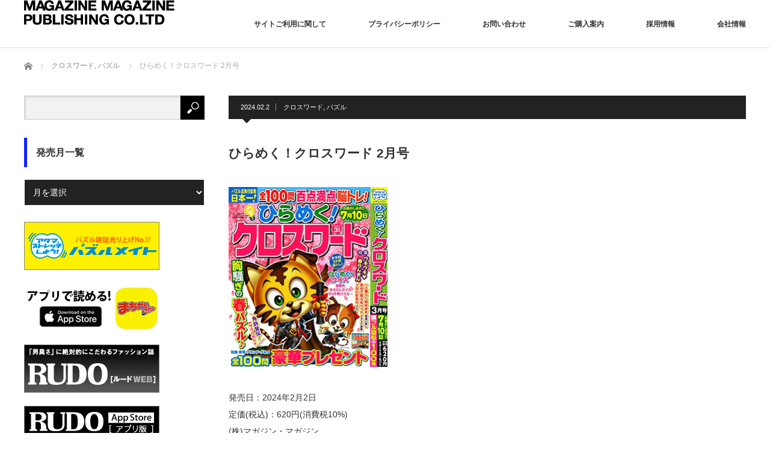

--- FILE ---
content_type: text/html; charset=UTF-8
request_url: https://www.magaz.jp/archives/18839
body_size: 33981
content:
<!DOCTYPE html>
<html class="pc" lang="ja">
<head>
<meta charset="UTF-8">
<!--[if IE]><meta http-equiv="X-UA-Compatible" content="IE=edge"><![endif]-->
<meta name="viewport" content="width=device-width">
<title>ひらめく！クロスワード 2月号 | マガジンマガジン</title>
<meta name="description" content="発売日：2024年2月2日定価(税込)：620円(消費税10%)(株)マガジン・マガジンamazonで買う雑誌の詳細はこちら...">
<link rel="pingback" href="https://www.magaz.jp/xmlrpc.php">
<meta name='robots' content='max-image-preview:large' />
<link rel='dns-prefetch' href='//www.google.com' />
<link rel='dns-prefetch' href='//s.w.org' />
<link rel="alternate" type="application/rss+xml" title="マガジンマガジン &raquo; フィード" href="https://www.magaz.jp/feed" />
<link rel="alternate" type="application/rss+xml" title="マガジンマガジン &raquo; コメントフィード" href="https://www.magaz.jp/comments/feed" />
<script type="text/javascript">
window._wpemojiSettings = {"baseUrl":"https:\/\/s.w.org\/images\/core\/emoji\/14.0.0\/72x72\/","ext":".png","svgUrl":"https:\/\/s.w.org\/images\/core\/emoji\/14.0.0\/svg\/","svgExt":".svg","source":{"concatemoji":"https:\/\/www.magaz.jp\/wp-includes\/js\/wp-emoji-release.min.js?ver=6.0.11"}};
/*! This file is auto-generated */
!function(e,a,t){var n,r,o,i=a.createElement("canvas"),p=i.getContext&&i.getContext("2d");function s(e,t){var a=String.fromCharCode,e=(p.clearRect(0,0,i.width,i.height),p.fillText(a.apply(this,e),0,0),i.toDataURL());return p.clearRect(0,0,i.width,i.height),p.fillText(a.apply(this,t),0,0),e===i.toDataURL()}function c(e){var t=a.createElement("script");t.src=e,t.defer=t.type="text/javascript",a.getElementsByTagName("head")[0].appendChild(t)}for(o=Array("flag","emoji"),t.supports={everything:!0,everythingExceptFlag:!0},r=0;r<o.length;r++)t.supports[o[r]]=function(e){if(!p||!p.fillText)return!1;switch(p.textBaseline="top",p.font="600 32px Arial",e){case"flag":return s([127987,65039,8205,9895,65039],[127987,65039,8203,9895,65039])?!1:!s([55356,56826,55356,56819],[55356,56826,8203,55356,56819])&&!s([55356,57332,56128,56423,56128,56418,56128,56421,56128,56430,56128,56423,56128,56447],[55356,57332,8203,56128,56423,8203,56128,56418,8203,56128,56421,8203,56128,56430,8203,56128,56423,8203,56128,56447]);case"emoji":return!s([129777,127995,8205,129778,127999],[129777,127995,8203,129778,127999])}return!1}(o[r]),t.supports.everything=t.supports.everything&&t.supports[o[r]],"flag"!==o[r]&&(t.supports.everythingExceptFlag=t.supports.everythingExceptFlag&&t.supports[o[r]]);t.supports.everythingExceptFlag=t.supports.everythingExceptFlag&&!t.supports.flag,t.DOMReady=!1,t.readyCallback=function(){t.DOMReady=!0},t.supports.everything||(n=function(){t.readyCallback()},a.addEventListener?(a.addEventListener("DOMContentLoaded",n,!1),e.addEventListener("load",n,!1)):(e.attachEvent("onload",n),a.attachEvent("onreadystatechange",function(){"complete"===a.readyState&&t.readyCallback()})),(e=t.source||{}).concatemoji?c(e.concatemoji):e.wpemoji&&e.twemoji&&(c(e.twemoji),c(e.wpemoji)))}(window,document,window._wpemojiSettings);
</script>
<style type="text/css">
img.wp-smiley,
img.emoji {
	display: inline !important;
	border: none !important;
	box-shadow: none !important;
	height: 1em !important;
	width: 1em !important;
	margin: 0 0.07em !important;
	vertical-align: -0.1em !important;
	background: none !important;
	padding: 0 !important;
}
</style>
	<link rel='stylesheet' id='wp-block-library-css'  href='https://www.magaz.jp/wp-includes/css/dist/block-library/style.min.css?ver=6.0.11' type='text/css' media='all' />
<style id='global-styles-inline-css' type='text/css'>
body{--wp--preset--color--black: #000000;--wp--preset--color--cyan-bluish-gray: #abb8c3;--wp--preset--color--white: #ffffff;--wp--preset--color--pale-pink: #f78da7;--wp--preset--color--vivid-red: #cf2e2e;--wp--preset--color--luminous-vivid-orange: #ff6900;--wp--preset--color--luminous-vivid-amber: #fcb900;--wp--preset--color--light-green-cyan: #7bdcb5;--wp--preset--color--vivid-green-cyan: #00d084;--wp--preset--color--pale-cyan-blue: #8ed1fc;--wp--preset--color--vivid-cyan-blue: #0693e3;--wp--preset--color--vivid-purple: #9b51e0;--wp--preset--gradient--vivid-cyan-blue-to-vivid-purple: linear-gradient(135deg,rgba(6,147,227,1) 0%,rgb(155,81,224) 100%);--wp--preset--gradient--light-green-cyan-to-vivid-green-cyan: linear-gradient(135deg,rgb(122,220,180) 0%,rgb(0,208,130) 100%);--wp--preset--gradient--luminous-vivid-amber-to-luminous-vivid-orange: linear-gradient(135deg,rgba(252,185,0,1) 0%,rgba(255,105,0,1) 100%);--wp--preset--gradient--luminous-vivid-orange-to-vivid-red: linear-gradient(135deg,rgba(255,105,0,1) 0%,rgb(207,46,46) 100%);--wp--preset--gradient--very-light-gray-to-cyan-bluish-gray: linear-gradient(135deg,rgb(238,238,238) 0%,rgb(169,184,195) 100%);--wp--preset--gradient--cool-to-warm-spectrum: linear-gradient(135deg,rgb(74,234,220) 0%,rgb(151,120,209) 20%,rgb(207,42,186) 40%,rgb(238,44,130) 60%,rgb(251,105,98) 80%,rgb(254,248,76) 100%);--wp--preset--gradient--blush-light-purple: linear-gradient(135deg,rgb(255,206,236) 0%,rgb(152,150,240) 100%);--wp--preset--gradient--blush-bordeaux: linear-gradient(135deg,rgb(254,205,165) 0%,rgb(254,45,45) 50%,rgb(107,0,62) 100%);--wp--preset--gradient--luminous-dusk: linear-gradient(135deg,rgb(255,203,112) 0%,rgb(199,81,192) 50%,rgb(65,88,208) 100%);--wp--preset--gradient--pale-ocean: linear-gradient(135deg,rgb(255,245,203) 0%,rgb(182,227,212) 50%,rgb(51,167,181) 100%);--wp--preset--gradient--electric-grass: linear-gradient(135deg,rgb(202,248,128) 0%,rgb(113,206,126) 100%);--wp--preset--gradient--midnight: linear-gradient(135deg,rgb(2,3,129) 0%,rgb(40,116,252) 100%);--wp--preset--duotone--dark-grayscale: url('#wp-duotone-dark-grayscale');--wp--preset--duotone--grayscale: url('#wp-duotone-grayscale');--wp--preset--duotone--purple-yellow: url('#wp-duotone-purple-yellow');--wp--preset--duotone--blue-red: url('#wp-duotone-blue-red');--wp--preset--duotone--midnight: url('#wp-duotone-midnight');--wp--preset--duotone--magenta-yellow: url('#wp-duotone-magenta-yellow');--wp--preset--duotone--purple-green: url('#wp-duotone-purple-green');--wp--preset--duotone--blue-orange: url('#wp-duotone-blue-orange');--wp--preset--font-size--small: 13px;--wp--preset--font-size--medium: 20px;--wp--preset--font-size--large: 36px;--wp--preset--font-size--x-large: 42px;}.has-black-color{color: var(--wp--preset--color--black) !important;}.has-cyan-bluish-gray-color{color: var(--wp--preset--color--cyan-bluish-gray) !important;}.has-white-color{color: var(--wp--preset--color--white) !important;}.has-pale-pink-color{color: var(--wp--preset--color--pale-pink) !important;}.has-vivid-red-color{color: var(--wp--preset--color--vivid-red) !important;}.has-luminous-vivid-orange-color{color: var(--wp--preset--color--luminous-vivid-orange) !important;}.has-luminous-vivid-amber-color{color: var(--wp--preset--color--luminous-vivid-amber) !important;}.has-light-green-cyan-color{color: var(--wp--preset--color--light-green-cyan) !important;}.has-vivid-green-cyan-color{color: var(--wp--preset--color--vivid-green-cyan) !important;}.has-pale-cyan-blue-color{color: var(--wp--preset--color--pale-cyan-blue) !important;}.has-vivid-cyan-blue-color{color: var(--wp--preset--color--vivid-cyan-blue) !important;}.has-vivid-purple-color{color: var(--wp--preset--color--vivid-purple) !important;}.has-black-background-color{background-color: var(--wp--preset--color--black) !important;}.has-cyan-bluish-gray-background-color{background-color: var(--wp--preset--color--cyan-bluish-gray) !important;}.has-white-background-color{background-color: var(--wp--preset--color--white) !important;}.has-pale-pink-background-color{background-color: var(--wp--preset--color--pale-pink) !important;}.has-vivid-red-background-color{background-color: var(--wp--preset--color--vivid-red) !important;}.has-luminous-vivid-orange-background-color{background-color: var(--wp--preset--color--luminous-vivid-orange) !important;}.has-luminous-vivid-amber-background-color{background-color: var(--wp--preset--color--luminous-vivid-amber) !important;}.has-light-green-cyan-background-color{background-color: var(--wp--preset--color--light-green-cyan) !important;}.has-vivid-green-cyan-background-color{background-color: var(--wp--preset--color--vivid-green-cyan) !important;}.has-pale-cyan-blue-background-color{background-color: var(--wp--preset--color--pale-cyan-blue) !important;}.has-vivid-cyan-blue-background-color{background-color: var(--wp--preset--color--vivid-cyan-blue) !important;}.has-vivid-purple-background-color{background-color: var(--wp--preset--color--vivid-purple) !important;}.has-black-border-color{border-color: var(--wp--preset--color--black) !important;}.has-cyan-bluish-gray-border-color{border-color: var(--wp--preset--color--cyan-bluish-gray) !important;}.has-white-border-color{border-color: var(--wp--preset--color--white) !important;}.has-pale-pink-border-color{border-color: var(--wp--preset--color--pale-pink) !important;}.has-vivid-red-border-color{border-color: var(--wp--preset--color--vivid-red) !important;}.has-luminous-vivid-orange-border-color{border-color: var(--wp--preset--color--luminous-vivid-orange) !important;}.has-luminous-vivid-amber-border-color{border-color: var(--wp--preset--color--luminous-vivid-amber) !important;}.has-light-green-cyan-border-color{border-color: var(--wp--preset--color--light-green-cyan) !important;}.has-vivid-green-cyan-border-color{border-color: var(--wp--preset--color--vivid-green-cyan) !important;}.has-pale-cyan-blue-border-color{border-color: var(--wp--preset--color--pale-cyan-blue) !important;}.has-vivid-cyan-blue-border-color{border-color: var(--wp--preset--color--vivid-cyan-blue) !important;}.has-vivid-purple-border-color{border-color: var(--wp--preset--color--vivid-purple) !important;}.has-vivid-cyan-blue-to-vivid-purple-gradient-background{background: var(--wp--preset--gradient--vivid-cyan-blue-to-vivid-purple) !important;}.has-light-green-cyan-to-vivid-green-cyan-gradient-background{background: var(--wp--preset--gradient--light-green-cyan-to-vivid-green-cyan) !important;}.has-luminous-vivid-amber-to-luminous-vivid-orange-gradient-background{background: var(--wp--preset--gradient--luminous-vivid-amber-to-luminous-vivid-orange) !important;}.has-luminous-vivid-orange-to-vivid-red-gradient-background{background: var(--wp--preset--gradient--luminous-vivid-orange-to-vivid-red) !important;}.has-very-light-gray-to-cyan-bluish-gray-gradient-background{background: var(--wp--preset--gradient--very-light-gray-to-cyan-bluish-gray) !important;}.has-cool-to-warm-spectrum-gradient-background{background: var(--wp--preset--gradient--cool-to-warm-spectrum) !important;}.has-blush-light-purple-gradient-background{background: var(--wp--preset--gradient--blush-light-purple) !important;}.has-blush-bordeaux-gradient-background{background: var(--wp--preset--gradient--blush-bordeaux) !important;}.has-luminous-dusk-gradient-background{background: var(--wp--preset--gradient--luminous-dusk) !important;}.has-pale-ocean-gradient-background{background: var(--wp--preset--gradient--pale-ocean) !important;}.has-electric-grass-gradient-background{background: var(--wp--preset--gradient--electric-grass) !important;}.has-midnight-gradient-background{background: var(--wp--preset--gradient--midnight) !important;}.has-small-font-size{font-size: var(--wp--preset--font-size--small) !important;}.has-medium-font-size{font-size: var(--wp--preset--font-size--medium) !important;}.has-large-font-size{font-size: var(--wp--preset--font-size--large) !important;}.has-x-large-font-size{font-size: var(--wp--preset--font-size--x-large) !important;}
</style>
<link rel='stylesheet' id='contact-form-7-css'  href='https://www.magaz.jp/wp-content/plugins/contact-form-7/includes/css/styles.css?ver=5.6.2' type='text/css' media='all' />
<link rel='stylesheet' id='foobox-free-min-css'  href='https://www.magaz.jp/wp-content/plugins/foobox-image-lightbox/free/css/foobox.free.min.css?ver=2.7.25' type='text/css' media='all' />
<link rel='stylesheet' id='parent-style-css'  href='https://www.magaz.jp/wp-content/themes/izm_tcd034/style.css?ver=6.0.11' type='text/css' media='all' />
<link rel='stylesheet' id='child-style-css'  href='https://www.magaz.jp/wp-content/themes/izm_tcd034-child/style.css?ver=6.0.11' type='text/css' media='all' />
<script type='text/javascript' src='https://www.magaz.jp/wp-includes/js/jquery/jquery.min.js?ver=3.6.0' id='jquery-core-js'></script>
<script type='text/javascript' src='https://www.magaz.jp/wp-includes/js/jquery/jquery-migrate.min.js?ver=3.3.2' id='jquery-migrate-js'></script>
<script type='text/javascript' id='foobox-free-min-js-before'>
/* Run FooBox FREE (v2.7.25) */
var FOOBOX = window.FOOBOX = {
	ready: true,
	disableOthers: false,
	o: {wordpress: { enabled: true }, countMessage:'image %index of %total', captions: { dataTitle: ["captionTitle","title"], dataDesc: ["captionDesc","description"] }, excludes:'.fbx-link,.nofoobox,.nolightbox,a[href*="pinterest.com/pin/create/button/"]', affiliate : { enabled: false }},
	selectors: [
		".foogallery-container.foogallery-lightbox-foobox", ".foogallery-container.foogallery-lightbox-foobox-free", ".gallery", ".wp-block-gallery", ".wp-caption", ".wp-block-image", "a:has(img[class*=wp-image-])", ".foobox"
	],
	pre: function( $ ){
		// Custom JavaScript (Pre)
		
	},
	post: function( $ ){
		// Custom JavaScript (Post)
		
		// Custom Captions Code
		
	},
	custom: function( $ ){
		// Custom Extra JS
		
	}
};
</script>
<script type='text/javascript' src='https://www.magaz.jp/wp-content/plugins/foobox-image-lightbox/free/js/foobox.free.min.js?ver=2.7.25' id='foobox-free-min-js'></script>
<link rel="https://api.w.org/" href="https://www.magaz.jp/wp-json/" /><link rel="alternate" type="application/json" href="https://www.magaz.jp/wp-json/wp/v2/posts/18839" /><link rel="canonical" href="https://www.magaz.jp/archives/18839" />
<link rel='shortlink' href='https://www.magaz.jp/?p=18839' />
<link rel="alternate" type="application/json+oembed" href="https://www.magaz.jp/wp-json/oembed/1.0/embed?url=https%3A%2F%2Fwww.magaz.jp%2Farchives%2F18839" />
<link rel="alternate" type="text/xml+oembed" href="https://www.magaz.jp/wp-json/oembed/1.0/embed?url=https%3A%2F%2Fwww.magaz.jp%2Farchives%2F18839&#038;format=xml" />

<script src="https://www.magaz.jp/wp-content/themes/izm_tcd034/js/jquery.easing.js?ver=3.1.9"></script>
<script src="https://www.magaz.jp/wp-content/themes/izm_tcd034/js/jscript.js?ver=3.1.9"></script>
<script src="https://www.magaz.jp/wp-content/themes/izm_tcd034/js/comment.js?ver=3.1.9"></script>

<link rel="stylesheet" media="screen and (max-width:770px)" href="https://www.magaz.jp/wp-content/themes/izm_tcd034/responsive.css?ver=3.1.9">
<link rel="stylesheet" media="screen and (max-width:770px)" href="https://www.magaz.jp/wp-content/themes/izm_tcd034/footer-bar/footer-bar.css?ver=3.1.9">

<link rel="stylesheet" href="https://www.magaz.jp/wp-content/themes/izm_tcd034/japanese.css?ver=3.1.9">

<!--[if lt IE 9]>
<script src="https://www.magaz.jp/wp-content/themes/izm_tcd034/js/html5.js?ver=3.1.9"></script>
<![endif]-->

<link rel="stylesheet" href="https://www.magaz.jp/wp-content/themes/izm_tcd034/js/slick-theme.css?ver=3.1.9" type="text/css" /><!-- 200525ADD -->
<link rel="stylesheet" href="https://www.magaz.jp/wp-content/themes/izm_tcd034/js/slick.css?ver=3.1.9" type="text/css" />
<script src="https://www.magaz.jp/wp-content/themes/izm_tcd034/js/slick.min.js?ver=3.1.9"></script>
<script type="text/javascript">
jQuery(document).ready(function($){
  $('.recommend_slider').slick({
    variableWidth: true,
    dots: false,
    slidesToShow: 6,
    slidesToScroll: 1,
    autoplay: true,
    easing: 'easeOutExpo',
    speed: 1000,
    autoplaySpeed: 7000,
    responsive: [
      {
        breakpoint: 770,
        settings: { variableWidth: false, slidesToShow: 3, arrows: false }
      }
    ]  });
});
</script>

<style type="text/css">

#logo { top:0px; left:0px; }

a:hover, .pc #global_menu li a:hover, .pc #global_menu > ul > li.active > a, .post_list li.type1 .meta li a:hover, .post_list li.type2 .meta li a:hover, #footer_menu li a:hover, #home_slider .info_inner .title_link:hover, #post_meta_top a:hover, #bread_crumb li a:hover, #comment_header ul li a:hover, #bread_crumb li.home a:hover:before
 { color:#6BB8E4; }

.pc #global_menu ul ul a, #return_top a:hover, .next_page_link a:hover, .recommend_slider .slick-prev:hover, .recommend_slider .slick-next:hover, .post_list li.type1 .title a:hover, .recommend_slider .category a:hover, .page_navi a:hover, #index_post_list_tab li a:hover,
  #wp-calendar td a:hover, #wp-calendar #prev a:hover, #wp-calendar #next a:hover, .widget_search #search-btn input:hover, .widget_search #searchsubmit:hover, .side_widget.google_search #searchsubmit:hover, .collapse_category_list li a:hover,
   #submit_comment:hover, #post_pagination a:hover, #post_pagination p, a.menu_button:hover, .author_info_link:hover, .author_profile .author_social_link li.author_link a:hover
    { background-color:#6BB8E4; }

.mobile #global_menu li a:hover { background-color:#6BB8E4 !important; }
#comment_textarea textarea:focus, #guest_info input:focus
 { border-color:#6BB8E4; }

.pc #global_menu li a:hover { border-color:#6BB8E4; }
.pc #global_menu > ul > li.active > a { border-color:#6BB8E4; }

.pc #global_menu ul ul a:hover
 { background-color:#457694; }

.recommend_slider_wrap h3
 { border-color:#0D25FF; }

.popular_post_list .rank
 { background-color:#FECBD2; }

.popular_post_list .rank1 .rank, .popular_post_list .rank2 .rank, .popular_post_list .rank3 .rank
 { background-color:#FF526E; }

.popular_post_list .rank:before
{ border-color:#FECBD2 transparent transparent transparent; }

.popular_post_list .rank1 .rank:before, .popular_post_list .rank2 .rank:before, .popular_post_list .rank3 .rank:before
{ border-color:#FF526E transparent transparent transparent; }

#post_title { font-size:21px; }
.post_content { font-size:14px; }
.home #index_post_list1 .post_list li.type1 .title, .home #index_post_list1 .post_list li.type2 .title { font-size:14px; }
.home #index_post_list2 .post_list li.type1 .title, .home #index_post_list2 .post_list li.type2 .title { font-size:14px; }
.home #index_post_list3 .post_list li.type1 .title, .home #index_post_list3 .post_list li.type2 .title { font-size:14px; }
.home #index_post_list4 .post_list li.type1 .title, .home #index_post_list4 .post_list li.type2 .title { font-size:14px; }
.archive .post_list li.type1 .title, .archive .post_list li.type2 .title { font-size:14px; }





#tcdw_category_list_widget-2 .side_headline { border-color:#173EFF; }
#archives-3 .side_headline { border-color:#0D25FF; }
#archives-4 .side_headline { border-color:#0D25FF; }
#archives-5 .side_headline { border-color:#0D25FF; }
#archives-6 .side_headline { border-color:#0D25FF; }
#archives-7 .side_headline { border-color:#0D25FF; }
#archives-8 .side_headline { border-color:#0D25FF; }
#archives-9 .side_headline { border-color:#0D25FF; }
#archives-10 .side_headline { border-color:#0D25FF; }


</style>


<style type="text/css"></style>		<style type="text/css" id="wp-custom-css">
			/* reCAPTCHA非表示 */
.grecaptcha-badge { visibility: hidden; }

@media screen and (max-width:770px) {
#head-kokuchi{
  text-align: center ;
	margin:20px 0px 0px 0px;
  border:2px solid red;
   }

#head-kokuchi-text{
  display: inline-block;
  text-align: left;
  padding:20px 20px 0px 20px ;
	line-height: 1.5;
  }

#head-kokuchi-text-right{
  display: inline-block;
  text-align: left;
  padding:20px 0px 10px 0px ;
  }

 }

@media screen and (min-width:771px) {
#head-kokuchi{
  margin:20px 60px 0px 60px;
  align-items: center;
  border:2px solid red;
  }

#head-kokuchi-text{
  display: inline-block;
  text-align: left;
  padding:20px 20px 0px 20px ;
	line-height: 1.5;
  }

#head-kokuchi-text-right{
  text-align: right;
  padding:20px 20px 20px 0px ;
  }

 }		</style>
		</head>
<body class="post-template-default single single-post postid-18839 single-format-standard single_layout layout2 two_column">


 <div id="header">
  <div id="header_inner">

   <!-- logo -->
   <div id='logo_image'>
<h1 id="logo"><a href=" https://www.magaz.jp/" title="マガジンマガジン" data-label="マガジンマガジン"><img src="https://www.magaz.jp/wp-content/uploads/tcd-w/logo.jpg?1769767251" alt="マガジンマガジン" title="マガジンマガジン" /></a></h1>
</div>
   <!-- global menu -->
      <a href="#" class="menu_button"></a>
   <div id="global_menu" class="clearfix">
    <ul id="menu-%e3%83%88%e3%83%83%e3%83%97%e3%83%a1%e3%83%8b%e3%83%a5%e3%83%bc" class="menu"><li id="menu-item-90" class="menu-item menu-item-type-post_type menu-item-object-page menu-item-90"><a href="https://www.magaz.jp/sitepolicy">サイトご利用に関して</a></li>
<li id="menu-item-91" class="menu-item menu-item-type-post_type menu-item-object-page menu-item-91"><a href="https://www.magaz.jp/privacypolicy">プライバシーポリシー</a></li>
<li id="menu-item-92" class="menu-item menu-item-type-post_type menu-item-object-page menu-item-92"><a href="https://www.magaz.jp/info">お問い合わせ</a></li>
<li id="menu-item-93" class="menu-item menu-item-type-post_type menu-item-object-page menu-item-93"><a href="https://www.magaz.jp/purchase">ご購入案内</a></li>
<li id="menu-item-94" class="menu-item menu-item-type-post_type menu-item-object-page menu-item-94"><a href="https://www.magaz.jp/recruit">採用情報</a></li>
<li id="menu-item-95" class="menu-item menu-item-type-post_type menu-item-object-page menu-item-95"><a href="https://www.magaz.jp/company">会社情報</a></li>
</ul>   </div>
   
  </div><!-- END #header_inner -->
 </div><!-- END #header -->

 <!-- slider -->
 

<!-- 告知エリア　固定ページID XX -->


<!-- 告知エリア　固定ページID XX -->

 <div id="main_contents" class="clearfix">

  <!-- bread crumb -->
    
<ul id="bread_crumb" class="clearfix" itemscope itemtype="http://schema.org/BreadcrumbList">
 <li itemprop="itemListElement" itemscope itemtype="http://schema.org/ListItem" class="home"><a itemprop="item" href="https://www.magaz.jp/"><span itemprop="name">ホーム</span></a><meta itemprop="position" content="1" /></li>

 <li itemprop="itemListElement" itemscope itemtype="http://schema.org/ListItem">
     <a itemprop="item" href="https://www.magaz.jp/archives/category/crossword"><span itemprop="name">クロスワード</span>,</a>
        <a itemprop="item" href="https://www.magaz.jp/archives/category/puzzle"><span itemprop="name">パズル</span></a>
       <meta itemprop="position" content="2" /></li>
 <li itemprop="itemListElement" itemscope itemtype="http://schema.org/ListItem" class="last"><span itemprop="name">ひらめく！クロスワード 2月号</span><meta itemprop="position" content="3" /></li>

</ul>
  
<div id="main_col">

  
 <div id="article">

    <ul id="post_meta_top" class="clearfix">
   <li class="date"><time class="entry-date updated" datetime="2024-02-01T21:05:19+09:00">2024.02.2</time></li>   <li class="category"><a href="https://www.magaz.jp/archives/category/crossword" rel="category tag">クロスワード</a>, <a href="https://www.magaz.jp/archives/category/puzzle" rel="category tag">パズル</a></li>  </ul>
  
  <h2 id="post_title">ひらめく！クロスワード 2月号</h2>

      
  <div class="post_content clearfix">
   <p><img src="https://www.magaz.jp/wp-content/uploads/2024/02/917pdupcL._SL1500_.jpg" alt="" width="264" height="300" class="alignnone size-full wp-image-12986" /></p>
<p>発売日：2024年2月2日<br />
定価(税込)：620円(消費税10%)<br />
(株)マガジン・マガジン</p>
<p><a class="q_button bt_yellow" href="https://www.amazon.co.jp/exec/obidos/ASIN/B0CSKQYBYR/">amazonで買う</a><br />
<a class="q_button bt_blue" href="https://www.puzzle-mate.com/apply/number/134">雑誌の詳細はこちら</a></p>
     </div>

    <div id="single_share" class="clearfix">
   
<!--Type1-->

<div id="share_top1">

 

<div class="sns">
<ul class="type1 clearfix">
<!--Twitterボタン-->
<li class="twitter">
<a href="http://twitter.com/share?text=%E3%81%B2%E3%82%89%E3%82%81%E3%81%8F%EF%BC%81%E3%82%AF%E3%83%AD%E3%82%B9%E3%83%AF%E3%83%BC%E3%83%89+2%E6%9C%88%E5%8F%B7&url=https%3A%2F%2Fwww.magaz.jp%2Farchives%2F18839&via=&tw_p=tweetbutton&related=" onclick="javascript:window.open(this.href, '', 'menubar=no,toolbar=no,resizable=yes,scrollbars=yes,height=400,width=600');return false;"><i class="icon-twitter"></i><span class="ttl">Tweet</span><span class="share-count"></span></a></li>








</ul>
</div>

</div>


<!--Type2-->

<!--Type3-->

<!--Type4-->

<!--Type5-->
  </div>
  
  <ul id="post_meta_bottom" class="clearfix">
   <li class="post_category"><a href="https://www.magaz.jp/archives/category/crossword" rel="category tag">クロスワード</a>, <a href="https://www.magaz.jp/archives/category/puzzle" rel="category tag">パズル</a></li>        </ul>

    <div id="previous_next_post" class="clearfix">
      <p id="previous_post"><a href="https://www.magaz.jp/archives/18849" rel="prev">クロスワードエンタメ 3/10号(37)</a></p>
   <p id="next_post"><a href="https://www.magaz.jp/archives/18824" rel="next">おもしろアロー＆スケルトン 3月号</a></p>
     </div>
  
  
 </div><!-- END #article -->

 <!-- banner1 -->
    
  <div id="related_post">
  <h3 class="headline">関連タイトル</h3>
  <ol class="clearfix">
      <li class="clearfix">
    <a class="image" href="https://www.magaz.jp/archives/17044"><img width="264" height="300" src="https://www.magaz.jp/wp-content/uploads/2023/07/omosiroAro2309.jpg" class="attachment-full size-full wp-post-image" alt="" loading="lazy" /></a>
    <h4 class="title"><a href="https://www.magaz.jp/archives/17044" name="">おもしろアロー＆スケルトン 9月号</a></h4>
   </li>
      <li class="clearfix">
    <a class="image" href="https://www.magaz.jp/archives/19947"><img width="263" height="300" src="https://www.magaz.jp/wp-content/uploads/2024/05/kanjiMeito2407.jpg" class="attachment-full size-full wp-post-image" alt="" loading="lazy" /></a>
    <h4 class="title"><a href="https://www.magaz.jp/archives/19947" name="">漢字メイト 7月号</a></h4>
   </li>
      <li class="clearfix">
    <a class="image" href="https://www.magaz.jp/archives/22428"><img width="242" height="300" src="https://www.magaz.jp/wp-content/uploads/2025/02/chojyokyuNanpure250_vol7.jpg" class="attachment-full size-full wp-post-image" alt="" loading="lazy" /></a>
    <h4 class="title"><a href="https://www.magaz.jp/archives/22428" name="">脳力判定 超上級ナンプレ250問 　4/5増(7)</a></h4>
   </li>
      <li class="clearfix">
    <a class="image" href="https://www.magaz.jp/archives/19347"><img width="235" height="300" src="https://www.magaz.jp/wp-content/uploads/2024/04/superNanpureMini2405.jpg" class="attachment-full size-full wp-post-image" alt="" loading="lazy" /></a>
    <h4 class="title"><a href="https://www.magaz.jp/archives/19347" name="">SUPERナンプレメイトMini 5月号</a></h4>
   </li>
      <li class="clearfix">
    <a class="image" href="https://www.magaz.jp/archives/23299"><img width="228" height="300" src="https://www.magaz.jp/wp-content/uploads/2025/05/kensyouCross_vol31.jpg" class="attachment-full size-full wp-post-image" alt="" loading="lazy" /></a>
    <h4 class="title"><a href="https://www.magaz.jp/archives/23299" name="">懸賞クロスワード 7/5号（31）</a></h4>
   </li>
      <li class="clearfix">
    <a class="image" href="https://www.magaz.jp/archives/18238"><img width="268" height="300" src="https://www.magaz.jp/wp-content/uploads/2023/11/crossOn2401.jpg" class="attachment-full size-full wp-post-image" alt="" loading="lazy" /></a>
    <h4 class="title"><a href="https://www.magaz.jp/archives/18238" name="">クロスワードOn！ 1月号</a></h4>
   </li>
      <li class="clearfix">
    <a class="image" href="https://www.magaz.jp/archives/20339"><img width="236" height="300" src="https://www.magaz.jp/wp-content/uploads/2024/07/EXPERT2408.jpg" class="attachment-full size-full wp-post-image" alt="" loading="lazy" /></a>
    <h4 class="title"><a href="https://www.magaz.jp/archives/20339" name="">ナンプレメイトMiniEXPERT 8月号</a></h4>
   </li>
      <li class="clearfix">
    <a class="image" href="https://www.magaz.jp/archives/21399"><img width="240" height="300" src="https://www.magaz.jp/wp-content/uploads/2024/10/mojibig_crossEX2412.jpg" class="attachment-full size-full wp-post-image" alt="" loading="lazy" /></a>
    <h4 class="title"><a href="https://www.magaz.jp/archives/21399" name="">文字の大きなクロスワードEX 12月号</a></h4>
   </li>
     </ol>
 </div>
  
 
</div><!-- END #main_col -->



  
        <div id="left_col">
     <div class="side_widget clearfix widget_search" id="search-6">
<form role="search" method="get" id="searchform" class="searchform" action="https://www.magaz.jp/">
				<div>
					<label class="screen-reader-text" for="s">検索:</label>
					<input type="text" value="" name="s" id="s" />
					<input type="submit" id="searchsubmit" value="検索" />
				</div>
			</form></div>
<div class="side_widget clearfix widget_archive" id="archives-6">
<h3 class="side_headline">発売月一覧</h3>		<label class="screen-reader-text" for="archives-dropdown-6">発売月一覧</label>
		<select id="archives-dropdown-6" name="archive-dropdown">
			
			<option value="">月を選択</option>
				<option value='https://www.magaz.jp/archives/date/2026/01'> 2026年1月 &nbsp;(15)</option>
	<option value='https://www.magaz.jp/archives/date/2025/12'> 2025年12月 &nbsp;(29)</option>
	<option value='https://www.magaz.jp/archives/date/2025/11'> 2025年11月 &nbsp;(18)</option>
	<option value='https://www.magaz.jp/archives/date/2025/10'> 2025年10月 &nbsp;(29)</option>
	<option value='https://www.magaz.jp/archives/date/2025/09'> 2025年9月 &nbsp;(26)</option>
	<option value='https://www.magaz.jp/archives/date/2025/08'> 2025年8月 &nbsp;(20)</option>
	<option value='https://www.magaz.jp/archives/date/2025/07'> 2025年7月 &nbsp;(25)</option>
	<option value='https://www.magaz.jp/archives/date/2025/06'> 2025年6月 &nbsp;(21)</option>
	<option value='https://www.magaz.jp/archives/date/2025/05'> 2025年5月 &nbsp;(23)</option>
	<option value='https://www.magaz.jp/archives/date/2025/04'> 2025年4月 &nbsp;(19)</option>
	<option value='https://www.magaz.jp/archives/date/2025/03'> 2025年3月 &nbsp;(24)</option>
	<option value='https://www.magaz.jp/archives/date/2025/02'> 2025年2月 &nbsp;(13)</option>
	<option value='https://www.magaz.jp/archives/date/2025/01'> 2025年1月 &nbsp;(22)</option>
	<option value='https://www.magaz.jp/archives/date/2024/12'> 2024年12月 &nbsp;(27)</option>
	<option value='https://www.magaz.jp/archives/date/2024/11'> 2024年11月 &nbsp;(26)</option>
	<option value='https://www.magaz.jp/archives/date/2024/10'> 2024年10月 &nbsp;(19)</option>
	<option value='https://www.magaz.jp/archives/date/2024/09'> 2024年9月 &nbsp;(24)</option>
	<option value='https://www.magaz.jp/archives/date/2024/08'> 2024年8月 &nbsp;(19)</option>
	<option value='https://www.magaz.jp/archives/date/2024/07'> 2024年7月 &nbsp;(23)</option>
	<option value='https://www.magaz.jp/archives/date/2024/06'> 2024年6月 &nbsp;(13)</option>
	<option value='https://www.magaz.jp/archives/date/2024/05'> 2024年5月 &nbsp;(31)</option>
	<option value='https://www.magaz.jp/archives/date/2024/04'> 2024年4月 &nbsp;(20)</option>
	<option value='https://www.magaz.jp/archives/date/2024/03'> 2024年3月 &nbsp;(24)</option>
	<option value='https://www.magaz.jp/archives/date/2024/02'> 2024年2月 &nbsp;(21)</option>
	<option value='https://www.magaz.jp/archives/date/2024/01'> 2024年1月 &nbsp;(14)</option>
	<option value='https://www.magaz.jp/archives/date/2023/12'> 2023年12月 &nbsp;(26)</option>
	<option value='https://www.magaz.jp/archives/date/2023/11'> 2023年11月 &nbsp;(25)</option>
	<option value='https://www.magaz.jp/archives/date/2023/10'> 2023年10月 &nbsp;(20)</option>
	<option value='https://www.magaz.jp/archives/date/2023/09'> 2023年9月 &nbsp;(23)</option>
	<option value='https://www.magaz.jp/archives/date/2023/08'> 2023年8月 &nbsp;(18)</option>
	<option value='https://www.magaz.jp/archives/date/2023/07'> 2023年7月 &nbsp;(13)</option>
	<option value='https://www.magaz.jp/archives/date/2023/06'> 2023年6月 &nbsp;(28)</option>
	<option value='https://www.magaz.jp/archives/date/2023/05'> 2023年5月 &nbsp;(22)</option>
	<option value='https://www.magaz.jp/archives/date/2023/04'> 2023年4月 &nbsp;(19)</option>
	<option value='https://www.magaz.jp/archives/date/2023/03'> 2023年3月 &nbsp;(23)</option>
	<option value='https://www.magaz.jp/archives/date/2023/02'> 2023年2月 &nbsp;(20)</option>
	<option value='https://www.magaz.jp/archives/date/2022/11'> 2022年11月 &nbsp;(1)</option>
	<option value='https://www.magaz.jp/archives/date/2021/12'> 2021年12月 &nbsp;(1)</option>
	<option value='https://www.magaz.jp/archives/date/2021/11'> 2021年11月 &nbsp;(1)</option>
	<option value='https://www.magaz.jp/archives/date/2021/02'> 2021年2月 &nbsp;(1)</option>
	<option value='https://www.magaz.jp/archives/date/2020/12'> 2020年12月 &nbsp;(1)</option>
	<option value='https://www.magaz.jp/archives/date/2020/11'> 2020年11月 &nbsp;(2)</option>
	<option value='https://www.magaz.jp/archives/date/2020/09'> 2020年9月 &nbsp;(7)</option>
	<option value='https://www.magaz.jp/archives/date/2020/05'> 2020年5月 &nbsp;(1)</option>
	<option value='https://www.magaz.jp/archives/date/2020/04'> 2020年4月 &nbsp;(1)</option>
	<option value='https://www.magaz.jp/archives/date/2019/12'> 2019年12月 &nbsp;(1)</option>
	<option value='https://www.magaz.jp/archives/date/2019/11'> 2019年11月 &nbsp;(1)</option>
	<option value='https://www.magaz.jp/archives/date/2019/07'> 2019年7月 &nbsp;(1)</option>
	<option value='https://www.magaz.jp/archives/date/2019/04'> 2019年4月 &nbsp;(1)</option>
	<option value='https://www.magaz.jp/archives/date/2018/07'> 2018年7月 &nbsp;(1)</option>
	<option value='https://www.magaz.jp/archives/date/2018/06'> 2018年6月 &nbsp;(1)</option>
	<option value='https://www.magaz.jp/archives/date/2017/04'> 2017年4月 &nbsp;(1)</option>
	<option value='https://www.magaz.jp/archives/date/2016/09'> 2016年9月 &nbsp;(2)</option>
	<option value='https://www.magaz.jp/archives/date/2016/08'> 2016年8月 &nbsp;(1)</option>
	<option value='https://www.magaz.jp/archives/date/2016/02'> 2016年2月 &nbsp;(1)</option>
	<option value='https://www.magaz.jp/archives/date/2015/12'> 2015年12月 &nbsp;(1)</option>
	<option value='https://www.magaz.jp/archives/date/2015/09'> 2015年9月 &nbsp;(1)</option>
	<option value='https://www.magaz.jp/archives/date/2015/05'> 2015年5月 &nbsp;(1)</option>
	<option value='https://www.magaz.jp/archives/date/2015/02'> 2015年2月 &nbsp;(1)</option>
	<option value='https://www.magaz.jp/archives/date/2014/09'> 2014年9月 &nbsp;(1)</option>
	<option value='https://www.magaz.jp/archives/date/2014/03'> 2014年3月 &nbsp;(1)</option>
	<option value='https://www.magaz.jp/archives/date/2013/10'> 2013年10月 &nbsp;(1)</option>
	<option value='https://www.magaz.jp/archives/date/2012/05'> 2012年5月 &nbsp;(1)</option>
	<option value='https://www.magaz.jp/archives/date/2012/04'> 2012年4月 &nbsp;(1)</option>
	<option value='https://www.magaz.jp/archives/date/2012/03'> 2012年3月 &nbsp;(1)</option>
	<option value='https://www.magaz.jp/archives/date/2011/05'> 2011年5月 &nbsp;(1)</option>
	<option value='https://www.magaz.jp/archives/date/2010/05'> 2010年5月 &nbsp;(1)</option>
	<option value='https://www.magaz.jp/archives/date/2010/04'> 2010年4月 &nbsp;(1)</option>
	<option value='https://www.magaz.jp/archives/date/2010/02'> 2010年2月 &nbsp;(1)</option>

		</select>

<script type="text/javascript">
/* <![CDATA[ */
(function() {
	var dropdown = document.getElementById( "archives-dropdown-6" );
	function onSelectChange() {
		if ( dropdown.options[ dropdown.selectedIndex ].value !== '' ) {
			document.location.href = this.options[ this.selectedIndex ].value;
		}
	}
	dropdown.onchange = onSelectChange;
})();
/* ]]> */
</script>
			</div>
<div class="widget_text side_widget clearfix widget_custom_html" id="custom_html-5">
<div class="textwidget custom-html-widget"><!--左カラムバナー-->
<ul>
<li><a href="http://www.puzzle-mate.com/" target="_blank" rel="noopener"><img src="https://maga2.kagoyacloud.com/wp-content/uploads/2020/04/banner-puzzle-mate.jpg" alt="パズルメイト" width="225" height="80" border="0" /></a></li>

<li><a href="http://www.ractive.jp/mcm/magaz.html" target="_blank" rel="noopener"><img src="https://www.magaz.jp/wp-content/uploads/2022/09/2banner_newsstand.jpg" width="225" height="80" border="0" /></a></li>

<li><a href="http://www.rudoweb.jp/" target="_blank" rel="noopener"><img src="https://maga2.kagoyacloud.com/wp-content/uploads/2020/04/banner-rudo.jpg" alt="RUDO WEB" width="225" height="80" border="0" /></a></li>

<li><a href="https://appsto.re/jp/LCFGab.i" target="_blank" rel="noopener"><img src="https://maga2.kagoyacloud.com/wp-content/uploads/2020/04/banner_rudo-app.jpg" alt="RUDOアプリ版" width="225" height="80" border="0" /></a></li>

<li><a href="http://www.june-net.com/" target="_blank" rel="noopener"><img src="https://maga2.kagoyacloud.com/wp-content/uploads/2020/04/banner_junenet.jpg" alt="JUNET WEB" width="225" height="80" border="0" /></a></li>


</ul>
</div></div>
    </div>
    
  


 </div><!-- END #main_contents -->

 
  <div class="recommend_slider_area" id="featured_slider_area">
  <div class="recommend_slider_wrap" id="featured_slider_wrap">
   <div class="recommend_slider" id="featured_slider">
        <div class="item">
     <a class="image" href="https://www.magaz.jp/archives/25802"><img width="1317" height="1500" src="https://www.magaz.jp/wp-content/uploads/2026/01/cross2603.jpg" class="attachment-full size-full wp-post-image" alt="" loading="lazy" srcset="https://www.magaz.jp/wp-content/uploads/2026/01/cross2603.jpg 1317w, https://www.magaz.jp/wp-content/uploads/2026/01/cross2603-263x300.jpg 263w, https://www.magaz.jp/wp-content/uploads/2026/01/cross2603-899x1024.jpg 899w, https://www.magaz.jp/wp-content/uploads/2026/01/cross2603-768x875.jpg 768w" sizes="(max-width: 1317px) 100vw, 1317px" /></a>
     <p class="category"><a href="https://www.magaz.jp/archives/category/crossword" rel="category tag">クロスワード</a><br /><a href="https://www.magaz.jp/archives/category/puzzle" rel="category tag">パズル</a></p>
     <a class="title" href="https://www.magaz.jp/archives/25802">クロスワードメイト　３月号</a>
    </div>
        <div class="item">
     <a class="image" href="https://www.magaz.jp/archives/25812"><img width="1148" height="1500" src="https://www.magaz.jp/wp-content/uploads/2026/01/tentunagi2603.jpg" class="attachment-full size-full wp-post-image" alt="" loading="lazy" srcset="https://www.magaz.jp/wp-content/uploads/2026/01/tentunagi2603.jpg 1148w, https://www.magaz.jp/wp-content/uploads/2026/01/tentunagi2603-230x300.jpg 230w, https://www.magaz.jp/wp-content/uploads/2026/01/tentunagi2603-784x1024.jpg 784w, https://www.magaz.jp/wp-content/uploads/2026/01/tentunagi2603-768x1003.jpg 768w" sizes="(max-width: 1148px) 100vw, 1148px" /></a>
     <p class="category"><a href="https://www.magaz.jp/archives/category/machigai-ten" rel="category tag">まちがいさがし＆てんつなぎ</a><br /><a href="https://www.magaz.jp/archives/category/puzzle" rel="category tag">パズル</a></p>
     <a class="title" href="https://www.magaz.jp/archives/25812">てんつなぎメイト　３月号</a>
    </div>
        <div class="item">
     <a class="image" href="https://www.magaz.jp/archives/25859"><img width="231" height="300" src="https://www.magaz.jp/wp-content/uploads/2026/01/kensyouCross_vol33.jpg" class="attachment-full size-full wp-post-image" alt="" loading="lazy" /></a>
     <p class="category"><a href="https://www.magaz.jp/archives/category/crossword" rel="category tag">クロスワード</a><br /><a href="https://www.magaz.jp/archives/category/puzzle" rel="category tag">パズル</a></p>
     <a class="title" href="https://www.magaz.jp/archives/25859">懸賞クロスワード 3/5号（33）</a>
    </div>
        <div class="item">
     <a class="image" href="https://www.magaz.jp/archives/25740"><img width="264" height="300" src="https://www.magaz.jp/wp-content/uploads/2026/01/DXcross2603.jpg" class="attachment-full size-full wp-post-image" alt="" loading="lazy" /></a>
     <p class="category"><a href="https://www.magaz.jp/archives/category/puzzle" rel="category tag">パズル</a></p>
     <a class="title" href="https://www.magaz.jp/archives/25740">デラックスクロスワード 1月号</a>
    </div>
        <div class="item">
     <a class="image" href="https://www.magaz.jp/archives/25749"><img width="233" height="300" src="https://www.magaz.jp/wp-content/uploads/2026/01/machigai2603.jpg" class="attachment-full size-full wp-post-image" alt="" loading="lazy" /></a>
     <p class="category"><a href="https://www.magaz.jp/archives/category/machigai-ten" rel="category tag">まちがいさがし＆てんつなぎ</a><br /><a href="https://www.magaz.jp/archives/category/puzzle" rel="category tag">パズル</a></p>
     <a class="title" href="https://www.magaz.jp/archives/25749">まちがいさがしメイト ３月号</a>
    </div>
        <div class="item">
     <a class="image" href="https://www.magaz.jp/archives/25765"><img width="265" height="300" src="https://www.magaz.jp/wp-content/uploads/2026/01/superNankuro2603.jpg" class="attachment-full size-full wp-post-image" alt="" loading="lazy" /></a>
     <p class="category"><a href="https://www.magaz.jp/archives/category/numchro" rel="category tag">ナンクロ</a><br /><a href="https://www.magaz.jp/archives/category/puzzle" rel="category tag">パズル</a></p>
     <a class="title" href="https://www.magaz.jp/archives/25765">Superナンクロ　3月号</a>
    </div>
        <div class="item">
     <a class="image" href="https://www.magaz.jp/archives/25779"><img width="265" height="300" src="https://www.magaz.jp/wp-content/uploads/2026/01/kanjiDaimanzoku2603.jpg" class="attachment-full size-full wp-post-image" alt="" loading="lazy" /></a>
     <p class="category"><a href="https://www.magaz.jp/archives/category/kanji" rel="category tag">漢字パズル</a><br /><a href="https://www.magaz.jp/archives/category/puzzle" rel="category tag">パズル</a></p>
     <a class="title" href="https://www.magaz.jp/archives/25779">漢字大満足100問 3月号</a>
    </div>
        <div class="item">
     <a class="image" href="https://www.magaz.jp/archives/25838"><img width="265" height="300" src="https://www.magaz.jp/wp-content/uploads/2026/01/king2603.jpg" class="attachment-full size-full wp-post-image" alt="" loading="lazy" /></a>
     <p class="category"><a href="https://www.magaz.jp/archives/category/crossword" rel="category tag">クロスワード</a><br /><a href="https://www.magaz.jp/archives/category/puzzle" rel="category tag">パズル</a></p>
     <a class="title" href="https://www.magaz.jp/archives/25838">クロスワードキング ３月号</a>
    </div>
        <div class="item">
     <a class="image" href="https://www.magaz.jp/archives/25789"><img width="269" height="300" src="https://www.magaz.jp/wp-content/uploads/2026/01/nanpureOn2603k.jpg" class="attachment-full size-full wp-post-image" alt="" loading="lazy" /></a>
     <p class="category"><a href="https://www.magaz.jp/archives/category/numpre" rel="category tag">ナンプレ</a><br /><a href="https://www.magaz.jp/archives/category/puzzle" rel="category tag">パズル</a></p>
     <a class="title" href="https://www.magaz.jp/archives/25789">数字の大きな難問ナンプレOn！3月号</a>
    </div>
        <div class="item">
     <a class="image" href="https://www.magaz.jp/archives/25850"><img width="229" height="300" src="https://www.magaz.jp/wp-content/uploads/2026/01/mojibig_arosuke_vol22.jpg" class="attachment-full size-full wp-post-image" alt="" loading="lazy" /></a>
     <p class="category"><a href="https://www.magaz.jp/archives/category/arrow-skele" rel="category tag">アロー＆スケルトン</a><br /><a href="https://www.magaz.jp/archives/category/puzzle" rel="category tag">パズル</a></p>
     <a class="title" href="https://www.magaz.jp/archives/25850">文字の大きなアロー＆スケルトン　3/5増(22)</a>
    </div>
        <div class="item">
     <a class="image" href="https://www.magaz.jp/archives/25720"><img width="241" height="300" src="https://www.magaz.jp/wp-content/uploads/2026/01/jyokyuNanpure250_vol14.jpg" class="attachment-full size-full wp-post-image" alt="" loading="lazy" /></a>
     <p class="category"><a href="https://www.magaz.jp/archives/category/numpre" rel="category tag">ナンプレ</a><br /><a href="https://www.magaz.jp/archives/category/puzzle" rel="category tag">パズル</a></p>
     <a class="title" href="https://www.magaz.jp/archives/25720">脳力判定 上級ナンプレ250問　 2/5増(14)</a>
    </div>
        <div class="item">
     <a class="image" href="https://www.magaz.jp/archives/25827"><img width="266" height="300" src="https://www.magaz.jp/wp-content/uploads/2026/01/kanjimichi2603.jpg" class="attachment-full size-full wp-post-image" alt="" loading="lazy" /></a>
     <p class="category"><a href="https://www.magaz.jp/archives/category/kanji" rel="category tag">漢字パズル</a><br /><a href="https://www.magaz.jp/archives/category/puzzle" rel="category tag">パズル</a></p>
     <a class="title" href="https://www.magaz.jp/archives/25827">漢字道 　３月号</a>
    </div>
        <div class="item">
     <a class="image" href="https://www.magaz.jp/archives/25681"><img width="229" height="300" src="https://www.magaz.jp/wp-content/uploads/2026/01/hiramekuMatigai_vol23.jpg" class="attachment-full size-full wp-post-image" alt="" loading="lazy" /></a>
     <p class="category"><a href="https://www.magaz.jp/archives/category/machigai-ten" rel="category tag">まちがいさがし＆てんつなぎ</a><br /><a href="https://www.magaz.jp/archives/category/puzzle" rel="category tag">パズル</a></p>
     <a class="title" href="https://www.magaz.jp/archives/25681">ひらめく！まちがいさがし　2/5増（23）</a>
    </div>
        <div class="item">
     <a class="image" href="https://www.magaz.jp/archives/25694"><img width="264" height="300" src="https://www.magaz.jp/wp-content/uploads/2026/01/5_nandera100_vol13.jpg" class="attachment-full size-full wp-post-image" alt="" loading="lazy" /></a>
     <p class="category"><a href="https://www.magaz.jp/archives/category/numchro" rel="category tag">ナンクロ</a><br /><a href="https://www.magaz.jp/archives/category/puzzle" rel="category tag">パズル</a></p>
     <a class="title" href="https://www.magaz.jp/archives/25694">もっと解きたい！ナンクロメイトDX特選100問 2/15号(13)</a>
    </div>
        <div class="item">
     <a class="image" href="https://www.magaz.jp/archives/25704"><img width="263" height="300" src="https://www.magaz.jp/wp-content/uploads/2026/01/nanmonKanjimeito_vol27.jpg" class="attachment-full size-full wp-post-image" alt="" loading="lazy" /></a>
     <p class="category"><a href="https://www.magaz.jp/archives/category/kanji" rel="category tag">漢字パズル</a><br /><a href="https://www.magaz.jp/archives/category/puzzle" rel="category tag">パズル</a></p>
     <a class="title" href="https://www.magaz.jp/archives/25704">難問漢字メイト 2/5増(27)</a>
    </div>
        <div class="item">
     <a class="image" href="https://www.magaz.jp/archives/25562"><img width="265" height="300" src="https://www.magaz.jp/wp-content/uploads/2025/12/nankuro2602.jpg" class="attachment-full size-full wp-post-image" alt="" loading="lazy" /></a>
     <p class="category"><a href="https://www.magaz.jp/archives/category/numchro" rel="category tag">ナンクロ</a><br /><a href="https://www.magaz.jp/archives/category/puzzle" rel="category tag">パズル</a></p>
     <a class="title" href="https://www.magaz.jp/archives/25562">ナンクロメイト ２月号</a>
    </div>
        <div class="item">
     <a class="image" href="https://www.magaz.jp/archives/25572"><img width="231" height="300" src="https://www.magaz.jp/wp-content/uploads/2025/12/nanpure2602.jpg" class="attachment-full size-full wp-post-image" alt="" loading="lazy" /></a>
     <p class="category"><a href="https://www.magaz.jp/archives/category/numpre" rel="category tag">ナンプレ</a><br /><a href="https://www.magaz.jp/archives/category/puzzle" rel="category tag">パズル</a></p>
     <a class="title" href="https://www.magaz.jp/archives/25572">ナンプレメイト　２月号</a>
    </div>
        <div class="item">
     <a class="image" href="https://www.magaz.jp/archives/25581"><img width="266" height="300" src="https://www.magaz.jp/wp-content/uploads/2025/12/kanjido2602.jpg" class="attachment-full size-full wp-post-image" alt="" loading="lazy" /></a>
     <p class="category"><a href="https://www.magaz.jp/archives/category/kanji" rel="category tag">漢字パズル</a><br /><a href="https://www.magaz.jp/archives/category/puzzle" rel="category tag">パズル</a></p>
     <a class="title" href="https://www.magaz.jp/archives/25581">漢字堂 ２月号</a>
    </div>
        <div class="item">
     <a class="image" href="https://www.magaz.jp/archives/25591"><img width="234" height="300" src="https://www.magaz.jp/wp-content/uploads/2025/12/kanjiMeitoMini2602.jpg" class="attachment-full size-full wp-post-image" alt="" loading="lazy" /></a>
     <p class="category"><a href="https://www.magaz.jp/archives/category/kanji" rel="category tag">漢字パズル</a><br /><a href="https://www.magaz.jp/archives/category/puzzle" rel="category tag">パズル</a></p>
     <a class="title" href="https://www.magaz.jp/archives/25591">漢字メイトMini 2月号</a>
    </div>
        <div class="item">
     <a class="image" href="https://www.magaz.jp/archives/25601"><img width="235" height="300" src="https://www.magaz.jp/wp-content/uploads/2025/12/EXPERT2602.jpg" class="attachment-full size-full wp-post-image" alt="" loading="lazy" /></a>
     <p class="category"><a href="https://www.magaz.jp/archives/category/numpre" rel="category tag">ナンプレ</a><br /><a href="https://www.magaz.jp/archives/category/puzzle" rel="category tag">パズル</a></p>
     <a class="title" href="https://www.magaz.jp/archives/25601">ナンプレメイトMiniEXPERT 2月号</a>
    </div>
        <div class="item">
     <a class="image" href="https://www.magaz.jp/archives/25611"><img width="244" height="300" src="https://www.magaz.jp/wp-content/uploads/2025/12/mojibig_crossEX2602.jpg" class="attachment-full size-full wp-post-image" alt="" loading="lazy" /></a>
     <p class="category"><a href="https://www.magaz.jp/archives/category/crossword" rel="category tag">クロスワード</a><br /><a href="https://www.magaz.jp/archives/category/puzzle" rel="category tag">パズル</a></p>
     <a class="title" href="https://www.magaz.jp/archives/25611">文字の大きなクロスワードEX 2月号</a>
    </div>
        <div class="item">
     <a class="image" href="https://www.magaz.jp/archives/25621"><img width="264" height="300" src="https://www.magaz.jp/wp-content/uploads/2025/12/logicMate2602.jpg" class="attachment-full size-full wp-post-image" alt="" loading="lazy" /></a>
     <p class="category"><a href="https://www.magaz.jp/archives/category/puzzle" rel="category tag">パズル</a></p>
     <a class="title" href="https://www.magaz.jp/archives/25621">ロジックメイト　2月号</a>
    </div>
        <div class="item">
     <a class="image" href="https://www.magaz.jp/archives/25650"><img width="265" height="300" src="https://www.magaz.jp/wp-content/uploads/2025/12/happyArosuke2602.jpg" class="attachment-full size-full wp-post-image" alt="" loading="lazy" /></a>
     <p class="category"><a href="https://www.magaz.jp/archives/category/arrow-skele" rel="category tag">アロー＆スケルトン</a><br /><a href="https://www.magaz.jp/archives/category/puzzle" rel="category tag">パズル</a></p>
     <a class="title" href="https://www.magaz.jp/archives/25650">はっぴぃ！アロー＆スケルトン　２月号</a>
    </div>
        <div class="item">
     <a class="image" href="https://www.magaz.jp/archives/25662"><img width="266" height="300" src="https://www.magaz.jp/wp-content/uploads/2025/12/entame_plus2602.jpg" class="attachment-full size-full wp-post-image" alt="" loading="lazy" /></a>
     <p class="category"><a href="https://www.magaz.jp/archives/category/crossword" rel="category tag">クロスワード</a><br /><a href="https://www.magaz.jp/archives/category/puzzle" rel="category tag">パズル</a></p>
     <a class="title" href="https://www.magaz.jp/archives/25662">クロスワードエンタメプラス2月号</a>
    </div>
        <div class="item">
     <a class="image" href="https://www.magaz.jp/archives/25513"><img width="265" height="300" src="https://www.magaz.jp/wp-content/uploads/2025/12/cross2602.jpg" class="attachment-full size-full wp-post-image" alt="" loading="lazy" /></a>
     <p class="category"><a href="https://www.magaz.jp/archives/category/crossword" rel="category tag">クロスワード</a><br /><a href="https://www.magaz.jp/archives/category/puzzle" rel="category tag">パズル</a></p>
     <a class="title" href="https://www.magaz.jp/archives/25513">クロスワードメイト　２月号</a>
    </div>
        <div class="item">
     <a class="image" href="https://www.magaz.jp/archives/25526"><img width="244" height="300" src="https://www.magaz.jp/wp-content/uploads/2025/12/jituryokuNanpure250_2602.jpg" class="attachment-full size-full wp-post-image" alt="" loading="lazy" /></a>
     <p class="category"><a href="https://www.magaz.jp/archives/category/numpre" rel="category tag">ナンプレ</a><br /><a href="https://www.magaz.jp/archives/category/puzzle" rel="category tag">パズル</a></p>
     <a class="title" href="https://www.magaz.jp/archives/25526">実力番付ナンプレ250問 ２月号</a>
    </div>
        <div class="item">
     <a class="image" href="https://www.magaz.jp/archives/25539"><img width="227" height="300" src="https://www.magaz.jp/wp-content/uploads/2025/12/luckyCross_261225.jpg" class="attachment-full size-full wp-post-image" alt="" loading="lazy" /></a>
     <p class="category"><a href="https://www.magaz.jp/archives/category/crossword" rel="category tag">クロスワード</a><br /><a href="https://www.magaz.jp/archives/category/puzzle" rel="category tag">パズル</a></p>
     <a class="title" href="https://www.magaz.jp/archives/25539">ラッキー！クロスワード  年末はパズルの宴 感謝を特盛りで♡</a>
    </div>
        <div class="item">
     <a class="image" href="https://www.magaz.jp/archives/25500"><img width="242" height="300" src="https://www.magaz.jp/wp-content/uploads/2025/12/chojyokyuNanpure250_vol12.jpg" class="attachment-full size-full wp-post-image" alt="" loading="lazy" /></a>
     <p class="category"><a href="https://www.magaz.jp/archives/category/numpre" rel="category tag">ナンプレ</a><br /><a href="https://www.magaz.jp/archives/category/puzzle" rel="category tag">パズル</a></p>
     <a class="title" href="https://www.magaz.jp/archives/25500">脳力判定 超上級ナンプレ250問 　2/5増(12)</a>
    </div>
        <div class="item">
     <a class="image" href="https://www.magaz.jp/archives/25443"><img width="265" height="300" src="https://www.magaz.jp/wp-content/uploads/2025/12/superCross2602.jpg" class="attachment-full size-full wp-post-image" alt="" loading="lazy" /></a>
     <p class="category"><a href="https://www.magaz.jp/archives/category/crossword" rel="category tag">クロスワード</a><br /><a href="https://www.magaz.jp/archives/category/puzzle" rel="category tag">パズル</a></p>
     <a class="title" href="https://www.magaz.jp/archives/25443">スーパークロスワード　2月号</a>
    </div>
        <div class="item">
     <a class="image" href="https://www.magaz.jp/archives/25453"><img width="227" height="300" src="https://www.magaz.jp/wp-content/uploads/2025/12/issyoniMachigai2602.jpg" class="attachment-full size-full wp-post-image" alt="" loading="lazy" /></a>
     <p class="category"><a href="https://www.magaz.jp/archives/category/machigai-ten" rel="category tag">まちがいさがし＆てんつなぎ</a><br /><a href="https://www.magaz.jp/archives/category/puzzle" rel="category tag">パズル</a></p>
     <a class="title" href="https://www.magaz.jp/archives/25453">いっしょにあそぼう！まちがいさがし　２月号</a>
    </div>
        <div class="item">
     <a class="image" href="https://www.magaz.jp/archives/25463"><img width="268" height="300" src="https://www.magaz.jp/wp-content/uploads/2025/12/kanjiRakuraku_vol27.jpg" class="attachment-full size-full wp-post-image" alt="" loading="lazy" /></a>
     <p class="category"><a href="https://www.magaz.jp/archives/category/kanji" rel="category tag">漢字パズル</a><br /><a href="https://www.magaz.jp/archives/category/puzzle" rel="category tag">パズル</a></p>
     <a class="title" href="https://www.magaz.jp/archives/25463">漢字楽楽110問 2/5増(27)</a>
    </div>
        <div class="item">
     <a class="image" href="https://www.magaz.jp/archives/25473"><img width="271" height="300" src="https://www.magaz.jp/wp-content/uploads/2025/12/nanpureOn2602.jpg" class="attachment-full size-full wp-post-image" alt="" loading="lazy" /></a>
     <p class="category"><a href="https://www.magaz.jp/archives/category/numpre" rel="category tag">ナンプレ</a><br /><a href="https://www.magaz.jp/archives/category/puzzle" rel="category tag">パズル</a></p>
     <a class="title" href="https://www.magaz.jp/archives/25473">数字の大きなナンプレOn！ 2月号</a>
    </div>
        <div class="item">
     <a class="image" href="https://www.magaz.jp/archives/25483"><img width="266" height="300" src="https://www.magaz.jp/wp-content/uploads/2025/12/zeppinNankuro2602.jpg" class="attachment-full size-full wp-post-image" alt="" loading="lazy" /></a>
     <p class="category"><a href="https://www.magaz.jp/archives/category/numchro" rel="category tag">ナンクロ</a><br /><a href="https://www.magaz.jp/archives/category/puzzle" rel="category tag">パズル</a></p>
     <a class="title" href="https://www.magaz.jp/archives/25483">絶品ナンクロメイト　２月号</a>
    </div>
        <div class="item">
     <a class="image" href="https://www.magaz.jp/archives/25427"><img width="263" height="300" src="https://www.magaz.jp/wp-content/uploads/2025/12/megaking01.jpg" class="attachment-full size-full wp-post-image" alt="" loading="lazy" /></a>
     <p class="category"><a href="https://www.magaz.jp/archives/category/crossword" rel="category tag">クロスワード</a><br /><a href="https://www.magaz.jp/archives/category/puzzle" rel="category tag">パズル</a></p>
     <a class="title" href="https://www.magaz.jp/archives/25427">クロスワードメガキング　vol1</a>
    </div>
        <div class="item">
     <a class="image" href="https://www.magaz.jp/archives/25413"><img width="266" height="300" src="https://www.magaz.jp/wp-content/uploads/2025/12/kanjimichi2602.jpg" class="attachment-full size-full wp-post-image" alt="" loading="lazy" /></a>
     <p class="category"><a href="https://www.magaz.jp/archives/category/kanji" rel="category tag">漢字パズル</a><br /><a href="https://www.magaz.jp/archives/category/puzzle" rel="category tag">パズル</a></p>
     <a class="title" href="https://www.magaz.jp/archives/25413">季節の漢字道　２月号</a>
    </div>
        <div class="item">
     <a class="image" href="https://www.magaz.jp/archives/25312"><img width="265" height="300" src="https://www.magaz.jp/wp-content/uploads/2025/12/nankuro2601.jpg" class="attachment-full size-full wp-post-image" alt="" loading="lazy" /></a>
     <p class="category"><a href="https://www.magaz.jp/archives/category/numchro" rel="category tag">ナンクロ</a><br /><a href="https://www.magaz.jp/archives/category/puzzle" rel="category tag">パズル</a></p>
     <a class="title" href="https://www.magaz.jp/archives/25312">ナンクロメイト 1月号</a>
    </div>
        <div class="item">
     <a class="image" href="https://www.magaz.jp/archives/25322"><img width="264" height="300" src="https://www.magaz.jp/wp-content/uploads/2025/12/kanjiMeito2601.jpg" class="attachment-full size-full wp-post-image" alt="" loading="lazy" /></a>
     <p class="category"><a href="https://www.magaz.jp/archives/category/kanji" rel="category tag">漢字パズル</a><br /><a href="https://www.magaz.jp/archives/category/puzzle" rel="category tag">パズル</a></p>
     <a class="title" href="https://www.magaz.jp/archives/25322">漢字メイト １月号</a>
    </div>
        <div class="item">
     <a class="image" href="https://www.magaz.jp/archives/25333"><img width="263" height="300" src="https://www.magaz.jp/wp-content/uploads/2025/12/sukeruton2601.jpg" class="attachment-full size-full wp-post-image" alt="" loading="lazy" /></a>
     <p class="category"><a href="https://www.magaz.jp/archives/category/arrow-skele" rel="category tag">アロー＆スケルトン</a><br /><a href="https://www.magaz.jp/archives/category/puzzle" rel="category tag">パズル</a></p>
     <a class="title" href="https://www.magaz.jp/archives/25333">スケルトンメイト　１月号</a>
    </div>
        <div class="item">
     <a class="image" href="https://www.magaz.jp/archives/25343"><img width="235" height="300" src="https://www.magaz.jp/wp-content/uploads/2025/12/superNanpureMini2601.jpg" class="attachment-full size-full wp-post-image" alt="" loading="lazy" /></a>
     <p class="category"><a href="https://www.magaz.jp/archives/category/numpre" rel="category tag">ナンプレ</a><br /><a href="https://www.magaz.jp/archives/category/puzzle" rel="category tag">パズル</a></p>
     <a class="title" href="https://www.magaz.jp/archives/25343">SUPERナンプレメイトMini 1月号</a>
    </div>
        <div class="item">
     <a class="image" href="https://www.magaz.jp/archives/25354"><img width="242" height="300" src="https://www.magaz.jp/wp-content/uploads/2025/12/mojibig_cross2601.jpg" class="attachment-full size-full wp-post-image" alt="" loading="lazy" /></a>
     <p class="category"><a href="https://www.magaz.jp/archives/category/crossword" rel="category tag">クロスワード</a><br /><a href="https://www.magaz.jp/archives/category/puzzle" rel="category tag">パズル</a></p>
     <a class="title" href="https://www.magaz.jp/archives/25354">文字の大きなクロスワード　1月号</a>
    </div>
        <div class="item">
     <a class="image" href="https://www.magaz.jp/archives/25364"><img width="262" height="300" src="https://www.magaz.jp/wp-content/uploads/2025/12/crossOn2601.jpg" class="attachment-full size-full wp-post-image" alt="" loading="lazy" /></a>
     <p class="category"><a href="https://www.magaz.jp/archives/category/crossword" rel="category tag">クロスワード</a><br /><a href="https://www.magaz.jp/archives/category/puzzle" rel="category tag">パズル</a></p>
     <a class="title" href="https://www.magaz.jp/archives/25364">クロスワードOn！ １月号</a>
    </div>
        <div class="item">
     <a class="image" href="https://www.magaz.jp/archives/25374"><img width="265" height="300" src="https://www.magaz.jp/wp-content/uploads/2025/12/aro2601.jpg" class="attachment-full size-full wp-post-image" alt="" loading="lazy" /></a>
     <p class="category"><a href="https://www.magaz.jp/archives/category/arrow-skele" rel="category tag">アロー＆スケルトン</a><br /><a href="https://www.magaz.jp/archives/category/puzzle" rel="category tag">パズル</a></p>
     <a class="title" href="https://www.magaz.jp/archives/25374">アローメイト 1月号</a>
    </div>
        <div class="item">
     <a class="image" href="https://www.magaz.jp/archives/25384"><img width="258" height="300" src="https://www.magaz.jp/wp-content/uploads/2025/12/logicMateMini2601.jpg" class="attachment-full size-full wp-post-image" alt="" loading="lazy" /></a>
     <p class="category"><a href="https://www.magaz.jp/archives/category/puzzle" rel="category tag">パズル</a></p>
     <a class="title" href="https://www.magaz.jp/archives/25384">ロジックメイトMini 1月号</a>
    </div>
        <div class="item">
     <a class="image" href="https://www.magaz.jp/archives/25400"><img width="274" height="300" src="https://www.magaz.jp/wp-content/uploads/2025/12/zeppinkanjidoOnvol22.jpg" class="attachment-full size-full wp-post-image" alt="" loading="lazy" /></a>
     <p class="category"><a href="https://www.magaz.jp/archives/category/kanji" rel="category tag">漢字パズル</a><br /><a href="https://www.magaz.jp/archives/category/puzzle" rel="category tag">パズル</a></p>
     <a class="title" href="https://www.magaz.jp/archives/25400">絶品 漢字堂On！ 1/5増(22)</a>
    </div>
        <div class="item">
     <a class="image" href="https://www.magaz.jp/archives/25294"><img width="263" height="300" src="https://www.magaz.jp/wp-content/uploads/2025/11/zeppinCross_vol34.jpg" class="attachment-full size-full wp-post-image" alt="" loading="lazy" /></a>
     <p class="category"><a href="https://www.magaz.jp/archives/category/crossword" rel="category tag">クロスワード</a><br /><a href="https://www.magaz.jp/archives/category/puzzle" rel="category tag">パズル</a></p>
     <a class="title" href="https://www.magaz.jp/archives/25294">絶品クロスワード １/10号(34)</a>
    </div>
        <div class="item">
     <a class="image" href="https://www.magaz.jp/archives/25260"><img width="265" height="300" src="https://www.magaz.jp/wp-content/uploads/2025/11/cross2601.jpg" class="attachment-full size-full wp-post-image" alt="" loading="lazy" /></a>
     <p class="category"><a href="https://www.magaz.jp/archives/category/crossword" rel="category tag">クロスワード</a><br /><a href="https://www.magaz.jp/archives/category/puzzle" rel="category tag">パズル</a></p>
     <a class="title" href="https://www.magaz.jp/archives/25260">クロスワードメイト　１月号</a>
    </div>
        <div class="item">
     <a class="image" href="https://www.magaz.jp/archives/25270"><img width="229" height="300" src="https://www.magaz.jp/wp-content/uploads/2025/11/tentunagi2601.jpg" class="attachment-full size-full wp-post-image" alt="" loading="lazy" /></a>
     <p class="category"><a href="https://www.magaz.jp/archives/category/machigai-ten" rel="category tag">まちがいさがし＆てんつなぎ</a><br /><a href="https://www.magaz.jp/archives/category/puzzle" rel="category tag">パズル</a></p>
     <a class="title" href="https://www.magaz.jp/archives/25270">てんつなぎメイト　１月号</a>
    </div>
        <div class="item">
     <a class="image" href="https://www.magaz.jp/archives/25280"><img width="242" height="300" src="https://www.magaz.jp/wp-content/uploads/2025/11/tyukyuNanpure250_vol24.jpg" class="attachment-full size-full wp-post-image" alt="" loading="lazy" /></a>
     <p class="category"><a href="https://www.magaz.jp/archives/category/numpre" rel="category tag">ナンプレ</a><br /><a href="https://www.magaz.jp/archives/category/puzzle" rel="category tag">パズル</a></p>
     <a class="title" href="https://www.magaz.jp/archives/25280">脳力判定 中級ナンプレ250問 1/5増(24)</a>
    </div>
        <div class="item">
     <a class="image" href="https://www.magaz.jp/archives/25247"><img width="229" height="300" src="https://www.magaz.jp/wp-content/uploads/2025/11/wakuwakuAro_vol22.jpg" class="attachment-full size-full wp-post-image" alt="" loading="lazy" /></a>
     <p class="category"><a href="https://www.magaz.jp/archives/category/arrow-skele" rel="category tag">アロー＆スケルトン</a><br /><a href="https://www.magaz.jp/archives/category/puzzle" rel="category tag">パズル</a></p>
     <a class="title" href="https://www.magaz.jp/archives/25247">わくわく楽しいアロー＆スケルトン　1/5号(22)</a>
    </div>
        <div class="item">
     <a class="image" href="https://www.magaz.jp/archives/25213"><img width="227" height="300" src="https://www.magaz.jp/wp-content/uploads/2025/11/kensyoKanji_vol１20.jpg" class="attachment-full size-full wp-post-image" alt="" loading="lazy" /></a>
     <p class="category"><a href="https://www.magaz.jp/archives/category/kanji" rel="category tag">漢字パズル</a></p>
     <a class="title" href="https://www.magaz.jp/archives/25213">懸賞漢字パズル 1/1号(20）</a>
    </div>
        <div class="item">
     <a class="image" href="https://www.magaz.jp/archives/25154"><img width="262" height="300" src="https://www.magaz.jp/wp-content/uploads/2025/11/king2601.jpg" class="attachment-full size-full wp-post-image" alt="" loading="lazy" /></a>
     <p class="category"><a href="https://www.magaz.jp/archives/category/crossword" rel="category tag">クロスワード</a><br /><a href="https://www.magaz.jp/archives/category/puzzle" rel="category tag">パズル</a></p>
     <a class="title" href="https://www.magaz.jp/archives/25154">クロスワードキング 1月号</a>
    </div>
        <div class="item">
     <a class="image" href="https://www.magaz.jp/archives/25169"><img width="262" height="300" src="https://www.magaz.jp/wp-content/uploads/2025/11/DXcross2601.jpg" class="attachment-full size-full wp-post-image" alt="" loading="lazy" /></a>
     <p class="category"><a href="https://www.magaz.jp/archives/category/crossword" rel="category tag">クロスワード</a><br /><a href="https://www.magaz.jp/archives/category/puzzle" rel="category tag">パズル</a></p>
     <a class="title" href="https://www.magaz.jp/archives/25169">デラックスクロスワード 1月号</a>
    </div>
        <div class="item">
     <a class="image" href="https://www.magaz.jp/archives/25182"><img width="232" height="300" src="https://www.magaz.jp/wp-content/uploads/2025/11/machigai2601.jpg" class="attachment-full size-full wp-post-image" alt="" loading="lazy" /></a>
     <p class="category"><a href="https://www.magaz.jp/archives/category/machigai-ten" rel="category tag">まちがいさがし＆てんつなぎ</a><br /><a href="https://www.magaz.jp/archives/category/puzzle" rel="category tag">パズル</a></p>
     <a class="title" href="https://www.magaz.jp/archives/25182">まちがいさがしメイト 1月号</a>
    </div>
        <div class="item">
     <a class="image" href="https://www.magaz.jp/archives/25196"><img width="264" height="300" src="https://www.magaz.jp/wp-content/uploads/2025/11/nankuroDX2601.jpg" class="attachment-full size-full wp-post-image" alt="" loading="lazy" /></a>
     <p class="category"><a href="https://www.magaz.jp/archives/category/numchro" rel="category tag">ナンクロ</a><br /><a href="https://www.magaz.jp/archives/category/puzzle" rel="category tag">パズル</a></p>
     <a class="title" href="https://www.magaz.jp/archives/25196">ナンクロメイトDX  1月号</a>
    </div>
        <div class="item">
     <a class="image" href="https://www.magaz.jp/archives/25112"><img width="239" height="300" src="https://www.magaz.jp/wp-content/uploads/2025/11/jyokyuNanpure250_vol13.jpg" class="attachment-full size-full wp-post-image" alt="" loading="lazy" /></a>
     <p class="category"><a href="https://www.magaz.jp/archives/category/numpre" rel="category tag">ナンプレ</a><br /><a href="https://www.magaz.jp/archives/category/puzzle" rel="category tag">パズル</a></p>
     <a class="title" href="https://www.magaz.jp/archives/25112">脳力判定 上級ナンプレ250問　 12/5増(13)</a>
    </div>
        <div class="item">
     <a class="image" href="https://www.magaz.jp/archives/25136"><img width="266" height="300" src="https://www.magaz.jp/wp-content/uploads/2025/11/kanjimichi_2601.jpg" class="attachment-full size-full wp-post-image" alt="" loading="lazy" /></a>
     <p class="category"><a href="https://www.magaz.jp/archives/category/kanji" rel="category tag">漢字パズル</a><br /><a href="https://www.magaz.jp/archives/category/puzzle" rel="category tag">パズル</a></p>
     <a class="title" href="https://www.magaz.jp/archives/25136">漢字道 　1月号</a>
    </div>
        <div class="item">
     <a class="image" href="https://www.magaz.jp/archives/25101"><img width="229" height="300" src="https://www.magaz.jp/wp-content/uploads/2025/11/hirameku_tentunagi_vol12.jpg" class="attachment-full size-full wp-post-image" alt="" loading="lazy" /></a>
     <p class="category"><a href="https://www.magaz.jp/archives/category/machigai-ten" rel="category tag">まちがいさがし＆てんつなぎ</a><br /><a href="https://www.magaz.jp/archives/category/puzzle" rel="category tag">パズル</a></p>
     <a class="title" href="https://www.magaz.jp/archives/25101">ひらめく！てんつなぎ　12/5増(12)</a>
    </div>
        <div class="item">
     <a class="image" href="https://www.magaz.jp/archives/25045"><img width="266" height="300" src="https://www.magaz.jp/wp-content/uploads/2025/11/gakusyuKanji_vol35.jpg" class="attachment-full size-full wp-post-image" alt="" loading="lazy" /></a>
     <p class="category"><a href="https://www.magaz.jp/archives/category/kanji" rel="category tag">漢字パズル</a><br /><a href="https://www.magaz.jp/archives/category/puzzle" rel="category tag">パズル</a></p>
     <a class="title" href="https://www.magaz.jp/archives/25045">小中学校で習った漢字で解く!!学習漢字メイト  12/5増(35)</a>
    </div>
        <div class="item">
     <a class="image" href="https://www.magaz.jp/archives/25061"><img width="227" height="300" src="https://www.magaz.jp/wp-content/uploads/2025/11/hiramekuMatigai_vol22.jpg" class="attachment-full size-full wp-post-image" alt="" loading="lazy" /></a>
     <p class="category"><a href="https://www.magaz.jp/archives/category/machigai-ten" rel="category tag">まちがいさがし＆てんつなぎ</a><br /><a href="https://www.magaz.jp/archives/category/puzzle" rel="category tag">パズル</a></p>
     <a class="title" href="https://www.magaz.jp/archives/25061">ひらめく！まちがいさがし　12/5増（22）</a>
    </div>
        <div class="item">
     <a class="image" href="https://www.magaz.jp/archives/25071"><img width="259" height="300" src="https://www.magaz.jp/wp-content/uploads/2025/11/entame_vol42.jpg" class="attachment-full size-full wp-post-image" alt="" loading="lazy" /></a>
     <p class="category"><a href="https://www.magaz.jp/archives/category/crossword" rel="category tag">クロスワード</a><br /><a href="https://www.magaz.jp/archives/category/puzzle" rel="category tag">パズル</a></p>
     <a class="title" href="https://www.magaz.jp/archives/25071">クロスワードエンタメ 12/10号(42)</a>
    </div>
        <div class="item">
     <a class="image" href="https://www.magaz.jp/archives/25080"><img width="228" height="300" src="https://www.magaz.jp/wp-content/uploads/2025/11/wakuwakuMatigai_vol37.jpg" class="attachment-full size-full wp-post-image" alt="" loading="lazy" /></a>
     <p class="category"><a href="https://www.magaz.jp/archives/category/machigai-ten" rel="category tag">まちがいさがし＆てんつなぎ</a><br /><a href="https://www.magaz.jp/archives/category/puzzle" rel="category tag">パズル</a></p>
     <a class="title" href="https://www.magaz.jp/archives/25080">わくわく楽しいまちがいさがし 12/15号(37)</a>
    </div>
        <div class="item">
     <a class="image" href="https://www.magaz.jp/archives/24891"><img width="245" height="300" src="https://www.magaz.jp/wp-content/uploads/2025/10/waruneko2026.jpg" class="attachment-full size-full wp-post-image" alt="" loading="lazy" /></a>
     <p class="category"><a href="https://www.magaz.jp/archives/category/other" rel="category tag">その他</a></p>
     <a class="title" href="https://www.magaz.jp/archives/24891">ワル猫カレンダーMOOK 2026</a>
    </div>
        <div class="item">
     <a class="image" href="https://www.magaz.jp/archives/24931"><img width="265" height="300" src="https://www.magaz.jp/wp-content/uploads/2025/10/nankuro2512.jpg" class="attachment-full size-full wp-post-image" alt="" loading="lazy" /></a>
     <p class="category"><a href="https://www.magaz.jp/archives/category/numchro" rel="category tag">ナンクロ</a><br /><a href="https://www.magaz.jp/archives/category/puzzle" rel="category tag">パズル</a></p>
     <a class="title" href="https://www.magaz.jp/archives/24931">ナンクロメイト 12月号</a>
    </div>
        <div class="item">
     <a class="image" href="https://www.magaz.jp/archives/24941"><img width="232" height="300" src="https://www.magaz.jp/wp-content/uploads/2025/10/nanpure2512.jpg" class="attachment-full size-full wp-post-image" alt="" loading="lazy" /></a>
     <p class="category"><a href="https://www.magaz.jp/archives/category/numpre" rel="category tag">ナンプレ</a><br /><a href="https://www.magaz.jp/archives/category/puzzle" rel="category tag">パズル</a></p>
     <a class="title" href="https://www.magaz.jp/archives/24941">ナンプレメイト　12月号</a>
    </div>
        <div class="item">
     <a class="image" href="https://www.magaz.jp/archives/24951"><img width="266" height="300" src="https://www.magaz.jp/wp-content/uploads/2025/10/kanjido2512.jpg" class="attachment-full size-full wp-post-image" alt="" loading="lazy" /></a>
     <p class="category"><a href="https://www.magaz.jp/archives/category/kanji" rel="category tag">漢字パズル</a><br /><a href="https://www.magaz.jp/archives/category/puzzle" rel="category tag">パズル</a></p>
     <a class="title" href="https://www.magaz.jp/archives/24951">漢字堂 12月号</a>
    </div>
        <div class="item">
     <a class="image" href="https://www.magaz.jp/archives/24961"><img width="235" height="300" src="https://www.magaz.jp/wp-content/uploads/2025/10/kanjiMeitoMini2512.jpg" class="attachment-full size-full wp-post-image" alt="" loading="lazy" /></a>
     <p class="category"><a href="https://www.magaz.jp/archives/category/kanji" rel="category tag">漢字パズル</a><br /><a href="https://www.magaz.jp/archives/category/puzzle" rel="category tag">パズル</a></p>
     <a class="title" href="https://www.magaz.jp/archives/24961">漢字メイトMini 12月号</a>
    </div>
        <div class="item">
     <a class="image" href="https://www.magaz.jp/archives/24972"><img width="236" height="300" src="https://www.magaz.jp/wp-content/uploads/2025/10/EXPERT2512.jpg" class="attachment-full size-full wp-post-image" alt="" loading="lazy" /></a>
     <p class="category"><a href="https://www.magaz.jp/archives/category/numpre" rel="category tag">ナンプレ</a><br /><a href="https://www.magaz.jp/archives/category/puzzle" rel="category tag">パズル</a></p>
     <a class="title" href="https://www.magaz.jp/archives/24972">ナンプレメイトMiniEXPERT 12月号</a>
    </div>
        <div class="item">
     <a class="image" href="https://www.magaz.jp/archives/24986"><img width="240" height="300" src="https://www.magaz.jp/wp-content/uploads/2025/10/mojibig_crossEX2512.jpg" class="attachment-full size-full wp-post-image" alt="" loading="lazy" /></a>
     <p class="category"><a href="https://www.magaz.jp/archives/category/crossword" rel="category tag">クロスワード</a><br /><a href="https://www.magaz.jp/archives/category/puzzle" rel="category tag">パズル</a></p>
     <a class="title" href="https://www.magaz.jp/archives/24986">文字の大きなクロスワードEX 12月号</a>
    </div>
        <div class="item">
     <a class="image" href="https://www.magaz.jp/archives/24997"><img width="263" height="300" src="https://www.magaz.jp/wp-content/uploads/2025/10/omosiroAro2512.jpg" class="attachment-full size-full wp-post-image" alt="" loading="lazy" /></a>
     <p class="category"><a href="https://www.magaz.jp/archives/category/arrow-skele" rel="category tag">アロー＆スケルトン</a><br /><a href="https://www.magaz.jp/archives/category/puzzle" rel="category tag">パズル</a></p>
     <a class="title" href="https://www.magaz.jp/archives/24997">おもしろアロー＆スケルトン 12月号</a>
    </div>
        <div class="item">
     <a class="image" href="https://www.magaz.jp/archives/25009"><img width="266" height="300" src="https://www.magaz.jp/wp-content/uploads/2025/10/hiramekuCross2512.jpg" class="attachment-full size-full wp-post-image" alt="" loading="lazy" /></a>
     <p class="category"><a href="https://www.magaz.jp/archives/category/crossword" rel="category tag">クロスワード</a><br /><a href="https://www.magaz.jp/archives/category/puzzle" rel="category tag">パズル</a></p>
     <a class="title" href="https://www.magaz.jp/archives/25009">ひらめく！クロスワード　12月号</a>
    </div>
        <div class="item">
     <a class="image" href="https://www.magaz.jp/archives/24914"><img width="237" height="300" src="https://www.magaz.jp/wp-content/uploads/2025/10/rudo2025aw.jpg" class="attachment-full size-full wp-post-image" alt="" loading="lazy" /></a>
     <p class="category"><a href="https://www.magaz.jp/archives/category/puzzle" rel="category tag">パズル</a></p>
     <a class="title" href="https://www.magaz.jp/archives/24914">Rudo 2025 AW 12/10号</a>
    </div>
        <div class="item">
     <a class="image" href="https://www.magaz.jp/archives/24902"><img width="241" height="300" src="https://www.magaz.jp/wp-content/uploads/2025/10/chojyokyuNanpure250_vol11.jpg" class="attachment-full size-full wp-post-image" alt="" loading="lazy" /></a>
     <p class="category"><a href="https://www.magaz.jp/archives/category/numpre" rel="category tag">ナンプレ</a><br /><a href="https://www.magaz.jp/archives/category/puzzle" rel="category tag">パズル</a></p>
     <a class="title" href="https://www.magaz.jp/archives/24902">脳力判定 超上級ナンプレ250問 　12/5増(11)</a>
    </div>
        <div class="item">
     <a class="image" href="https://www.magaz.jp/archives/24847"><img width="265" height="300" src="https://www.magaz.jp/wp-content/uploads/2025/10/cross2512.jpg" class="attachment-full size-full wp-post-image" alt="" loading="lazy" /></a>
     <p class="category"><a href="https://www.magaz.jp/archives/category/crossword" rel="category tag">クロスワード</a><br /><a href="https://www.magaz.jp/archives/category/puzzle" rel="category tag">パズル</a></p>
     <a class="title" href="https://www.magaz.jp/archives/24847">クロスワードメイト　12月号</a>
    </div>
        <div class="item">
     <a class="image" href="https://www.magaz.jp/archives/24857"><img width="241" height="300" src="https://www.magaz.jp/wp-content/uploads/2025/10/jituryokuNanpure250_2512.jpg" class="attachment-full size-full wp-post-image" alt="" loading="lazy" /></a>
     <p class="category"><a href="https://www.magaz.jp/archives/category/numpre" rel="category tag">ナンプレ</a><br /><a href="https://www.magaz.jp/archives/category/puzzle" rel="category tag">パズル</a></p>
     <a class="title" href="https://www.magaz.jp/archives/24857">実力番付ナンプレ250問 12月号</a>
    </div>
        <div class="item">
     <a class="image" href="https://www.magaz.jp/archives/24868"><img width="227" height="300" src="https://www.magaz.jp/wp-content/uploads/2025/10/luckyCross1023.jpg" class="attachment-full size-full wp-post-image" alt="" loading="lazy" /></a>
     <p class="category"><a href="https://www.magaz.jp/archives/category/crossword" rel="category tag">クロスワード</a><br /><a href="https://www.magaz.jp/archives/category/puzzle" rel="category tag">パズル</a></p>
     <a class="title" href="https://www.magaz.jp/archives/24868">ラッキー！クロスワード  年末はパズルの宴 感謝を特盛りで♡</a>
    </div>
        <div class="item">
     <a class="image" href="https://www.magaz.jp/archives/24788"><img width="266" height="300" src="https://www.magaz.jp/wp-content/uploads/2025/10/superCross2512.jpg" class="attachment-full size-full wp-post-image" alt="" loading="lazy" /></a>
     <p class="category"><a href="https://www.magaz.jp/archives/category/crossword" rel="category tag">クロスワード</a><br /><a href="https://www.magaz.jp/archives/category/puzzle" rel="category tag">パズル</a></p>
     <a class="title" href="https://www.magaz.jp/archives/24788">スーパークロスワード　12月号</a>
    </div>
        <div class="item">
     <a class="image" href="https://www.magaz.jp/archives/24798"><img width="232" height="300" src="https://www.magaz.jp/wp-content/uploads/2025/10/issyoniMachigai2512.jpg" class="attachment-full size-full wp-post-image" alt="" loading="lazy" /></a>
     <p class="category"><a href="https://www.magaz.jp/archives/category/machigai-ten" rel="category tag">まちがいさがし＆てんつなぎ</a><br /><a href="https://www.magaz.jp/archives/category/puzzle" rel="category tag">パズル</a></p>
     <a class="title" href="https://www.magaz.jp/archives/24798">いっしょにあそぼう！まちがいさがし　12月号</a>
    </div>
        <div class="item">
     <a class="image" href="https://www.magaz.jp/archives/24815"><img width="264" height="300" src="https://www.magaz.jp/wp-content/uploads/2025/10/superNankuro2512.jpg" class="attachment-full size-full wp-post-image" alt="" loading="lazy" /></a>
     <p class="category"><a href="https://www.magaz.jp/archives/category/numchro" rel="category tag">ナンクロ</a><br /><a href="https://www.magaz.jp/archives/category/puzzle" rel="category tag">パズル</a></p>
     <a class="title" href="https://www.magaz.jp/archives/24815">Superナンクロ　9月号</a>
    </div>
        <div class="item">
     <a class="image" href="https://www.magaz.jp/archives/24825"><img width="266" height="300" src="https://www.magaz.jp/wp-content/uploads/2025/10/kanjiDaimanzoku2512.jpg" class="attachment-full size-full wp-post-image" alt="" loading="lazy" /></a>
     <p class="category"><a href="https://www.magaz.jp/archives/category/kanji" rel="category tag">漢字パズル</a><br /><a href="https://www.magaz.jp/archives/category/puzzle" rel="category tag">パズル</a></p>
     <a class="title" href="https://www.magaz.jp/archives/24825">漢字大満足100問 10月号</a>
    </div>
        <div class="item">
     <a class="image" href="https://www.magaz.jp/archives/24834"><img width="270" height="300" src="https://www.magaz.jp/wp-content/uploads/2025/10/nanmonNanpureOn2512.jpg" class="attachment-full size-full wp-post-image" alt="" loading="lazy" /></a>
     <p class="category"><a href="https://www.magaz.jp/archives/category/numpre" rel="category tag">ナンプレ</a><br /><a href="https://www.magaz.jp/archives/category/puzzle" rel="category tag">パズル</a></p>
     <a class="title" href="https://www.magaz.jp/archives/24834">数字の大きな難問ナンプレOn！10月号</a>
    </div>
        <div class="item">
     <a class="image" href="https://www.magaz.jp/archives/24764"><img width="263" height="300" src="https://www.magaz.jp/wp-content/uploads/2025/10/3_nankuro100_vol41.jpg" class="attachment-full size-full wp-post-image" alt="" loading="lazy" /></a>
     <p class="category"><a href="https://www.magaz.jp/archives/category/numchro" rel="category tag">ナンクロ</a><br /><a href="https://www.magaz.jp/archives/category/puzzle" rel="category tag">パズル</a></p>
     <a class="title" href="https://www.magaz.jp/archives/24764">もっと解きたい！ナンクロメイト特選100問 11/25号(27)</a>
    </div>
        <div class="item">
     <a class="image" href="https://www.magaz.jp/archives/24741"><img width="264" height="300" src="https://www.magaz.jp/wp-content/uploads/2025/10/kisetsu2512.jpg" class="attachment-full size-full wp-post-image" alt="" loading="lazy" /></a>
     <p class="category"><a href="https://www.magaz.jp/archives/category/kanji" rel="category tag">漢字パズル</a><br /><a href="https://www.magaz.jp/archives/category/puzzle" rel="category tag">パズル</a></p>
     <a class="title" href="https://www.magaz.jp/archives/24741">季節の漢字道 12月号</a>
    </div>
        <div class="item">
     <a class="image" href="https://www.magaz.jp/archives/24641"><img width="263" height="300" src="https://www.magaz.jp/wp-content/uploads/2025/10/nankuro2511.jpg" class="attachment-full size-full wp-post-image" alt="" loading="lazy" /></a>
     <p class="category"><a href="https://www.magaz.jp/archives/category/numchro" rel="category tag">ナンクロ</a><br /><a href="https://www.magaz.jp/archives/category/puzzle" rel="category tag">パズル</a></p>
     <a class="title" href="https://www.magaz.jp/archives/24641">ナンクロメイト 11月号</a>
    </div>
        <div class="item">
     <a class="image" href="https://www.magaz.jp/archives/24654"><img width="264" height="300" src="https://www.magaz.jp/wp-content/uploads/2025/10/kanjiMeito2511.jpg" class="attachment-full size-full wp-post-image" alt="" loading="lazy" /></a>
     <p class="category"><a href="https://www.magaz.jp/archives/category/kanji" rel="category tag">漢字パズル</a><br /><a href="https://www.magaz.jp/archives/category/puzzle" rel="category tag">パズル</a></p>
     <a class="title" href="https://www.magaz.jp/archives/24654">漢字メイト ９月号</a>
    </div>
        <div class="item">
     <a class="image" href="https://www.magaz.jp/archives/24666"><img width="265" height="300" src="https://www.magaz.jp/wp-content/uploads/2025/10/sukeruton2511.jpg" class="attachment-full size-full wp-post-image" alt="" loading="lazy" /></a>
     <p class="category"><a href="https://www.magaz.jp/archives/category/arrow-skele" rel="category tag">アロー＆スケルトン</a><br /><a href="https://www.magaz.jp/archives/category/puzzle" rel="category tag">パズル</a></p>
     <a class="title" href="https://www.magaz.jp/archives/24666">スケルトンメイト　９月号</a>
    </div>
        <div class="item">
     <a class="image" href="https://www.magaz.jp/archives/24676"><img width="235" height="300" src="https://www.magaz.jp/wp-content/uploads/2025/10/superNanpureMini2511.jpg" class="attachment-full size-full wp-post-image" alt="" loading="lazy" /></a>
     <p class="category"><a href="https://www.magaz.jp/archives/category/numpre" rel="category tag">ナンプレ</a><br /><a href="https://www.magaz.jp/archives/category/puzzle" rel="category tag">パズル</a></p>
     <a class="title" href="https://www.magaz.jp/archives/24676">SUPERナンプレメイトMini 11月号</a>
    </div>
        <div class="item">
     <a class="image" href="https://www.magaz.jp/archives/24686"><img width="239" height="300" src="https://www.magaz.jp/wp-content/uploads/2025/10/mojibig_cross2511.jpg" class="attachment-full size-full wp-post-image" alt="" loading="lazy" /></a>
     <p class="category"><a href="https://www.magaz.jp/archives/category/crossword" rel="category tag">クロスワード</a><br /><a href="https://www.magaz.jp/archives/category/puzzle" rel="category tag">パズル</a></p>
     <a class="title" href="https://www.magaz.jp/archives/24686">文字の大きなクロスワード　11月号</a>
    </div>
        <div class="item">
     <a class="image" href="https://www.magaz.jp/archives/24696"><img width="264" height="300" src="https://www.magaz.jp/wp-content/uploads/2025/10/logicMate2511.jpg" class="attachment-full size-full wp-post-image" alt="" loading="lazy" /></a>
     <p class="category"><a href="https://www.magaz.jp/archives/category/puzzle" rel="category tag">パズル</a></p>
     <a class="title" href="https://www.magaz.jp/archives/24696">ロジックメイト　11月号</a>
    </div>
        <div class="item">
     <a class="image" href="https://www.magaz.jp/archives/24706"><img width="263" height="300" src="https://www.magaz.jp/wp-content/uploads/2025/10/happyArosuke2511.jpg" class="attachment-full size-full wp-post-image" alt="" loading="lazy" /></a>
     <p class="category"><a href="https://www.magaz.jp/archives/category/arrow-skele" rel="category tag">アロー＆スケルトン</a><br /><a href="https://www.magaz.jp/archives/category/puzzle" rel="category tag">パズル</a></p>
     <a class="title" href="https://www.magaz.jp/archives/24706">はっぴぃ！アロー＆スケルトン　11月号</a>
    </div>
        <div class="item">
     <a class="image" href="https://www.magaz.jp/archives/24716"><img width="266" height="300" src="https://www.magaz.jp/wp-content/uploads/2025/10/entame_plus2511.jpg" class="attachment-full size-full wp-post-image" alt="" loading="lazy" /></a>
     <p class="category"><a href="https://www.magaz.jp/archives/category/crossword" rel="category tag">クロスワード</a><br /><a href="https://www.magaz.jp/archives/category/puzzle" rel="category tag">パズル</a></p>
     <a class="title" href="https://www.magaz.jp/archives/24716">クロスワードエンタメプラス 11月号</a>
    </div>
        <div class="item">
     <a class="image" href="https://www.magaz.jp/archives/24726"><img width="234" height="300" src="https://www.magaz.jp/wp-content/uploads/2025/10/kanjiMeitoMini2511.jpg" class="attachment-full size-full wp-post-image" alt="" loading="lazy" /></a>
     <p class="category"><a href="https://www.magaz.jp/archives/category/kanji" rel="category tag">漢字パズル</a><br /><a href="https://www.magaz.jp/archives/category/puzzle" rel="category tag">パズル</a></p>
     <a class="title" href="https://www.magaz.jp/archives/24726">漢字堂Mini 　11/5月号増(37)</a>
    </div>
        <div class="item">
     <a class="image" href="https://www.magaz.jp/archives/24592"><img width="263" height="300" src="https://www.magaz.jp/wp-content/uploads/2025/09/cross2511.jpg" class="attachment-full size-full wp-post-image" alt="" loading="lazy" /></a>
     <p class="category"><a href="https://www.magaz.jp/archives/category/crossword" rel="category tag">クロスワード</a><br /><a href="https://www.magaz.jp/archives/category/puzzle" rel="category tag">パズル</a></p>
     <a class="title" href="https://www.magaz.jp/archives/24592">クロスワードメイト　11月号</a>
    </div>
        <div class="item">
     <a class="image" href="https://www.magaz.jp/archives/24602"><img width="229" height="300" src="https://www.magaz.jp/wp-content/uploads/2025/09/tentunagi2511.jpg" class="attachment-full size-full wp-post-image" alt="" loading="lazy" /></a>
     <p class="category"><a href="https://www.magaz.jp/archives/category/machigai-ten" rel="category tag">まちがいさがし＆てんつなぎ</a><br /><a href="https://www.magaz.jp/archives/category/puzzle" rel="category tag">パズル</a></p>
     <a class="title" href="https://www.magaz.jp/archives/24602">てんつなぎメイト　11月号</a>
    </div>
        <div class="item">
     <a class="image" href="https://www.magaz.jp/archives/24612"><img width="240" height="300" src="https://www.magaz.jp/wp-content/uploads/2025/09/tyukyuNanpure250_vol23.jpg" class="attachment-full size-full wp-post-image" alt="" loading="lazy" /></a>
     <p class="category"><a href="https://www.magaz.jp/archives/category/numpre" rel="category tag">ナンプレ</a><br /><a href="https://www.magaz.jp/archives/category/puzzle" rel="category tag">パズル</a></p>
     <a class="title" href="https://www.magaz.jp/archives/24612">脳力判定 中級ナンプレ250問 11/5増(23)</a>
    </div>
        <div class="item">
     <a class="image" href="https://www.magaz.jp/archives/24622"><img width="267" height="300" src="https://www.magaz.jp/wp-content/uploads/2025/09/nankuroDaimanzoku_vol21.jpg" class="attachment-full size-full wp-post-image" alt="" loading="lazy" /></a>
     <p class="category"><a href="https://www.magaz.jp/archives/category/numchro" rel="category tag">ナンクロ</a><br /><a href="https://www.magaz.jp/archives/category/puzzle" rel="category tag">パズル</a></p>
     <a class="title" href="https://www.magaz.jp/archives/24622">ナンクロ大満足100問 11/5増(21)</a>
    </div>
        <div class="item">
     <a class="image" href="https://www.magaz.jp/archives/24572"><img width="226" height="300" src="https://www.magaz.jp/wp-content/uploads/2025/09/kensyouCross_vol32.jpg" class="attachment-full size-full wp-post-image" alt="" loading="lazy" /></a>
     <p class="category"><a href="https://www.magaz.jp/archives/category/crossword" rel="category tag">クロスワード</a><br /><a href="https://www.magaz.jp/archives/category/puzzle" rel="category tag">パズル</a></p>
     <a class="title" href="https://www.magaz.jp/archives/24572">懸賞クロスワード 11/5号（32）</a>
    </div>
        <div class="item">
     <a class="image" href="https://www.magaz.jp/archives/24518"><img width="265" height="300" src="https://www.magaz.jp/wp-content/uploads/2025/09/DXcross2511.jpg" class="attachment-full size-full wp-post-image" alt="" loading="lazy" /></a>
     <p class="category"><a href="https://www.magaz.jp/archives/category/crossword" rel="category tag">クロスワード</a><br /><a href="https://www.magaz.jp/archives/category/puzzle" rel="category tag">パズル</a></p>
     <a class="title" href="https://www.magaz.jp/archives/24518">デラックスクロスワード 11月号</a>
    </div>
        <div class="item">
     <a class="image" href="https://www.magaz.jp/archives/24532"><img width="232" height="300" src="https://www.magaz.jp/wp-content/uploads/2025/09/machiga2511.jpg" class="attachment-full size-full wp-post-image" alt="" loading="lazy" /></a>
     <p class="category"><a href="https://www.magaz.jp/archives/category/machigai-ten" rel="category tag">まちがいさがし＆てんつなぎ</a><br /><a href="https://www.magaz.jp/archives/category/puzzle" rel="category tag">パズル</a></p>
     <a class="title" href="https://www.magaz.jp/archives/24532">まちがいさがしメイト 11月号</a>
    </div>
        <div class="item">
     <a class="image" href="https://www.magaz.jp/archives/24542"><img width="271" height="300" src="https://www.magaz.jp/wp-content/uploads/2025/09/nanpureOn2511.jpg" class="attachment-full size-full wp-post-image" alt="" loading="lazy" /></a>
     <p class="category"><a href="https://www.magaz.jp/archives/category/numpre" rel="category tag">ナンプレ</a><br /><a href="https://www.magaz.jp/archives/category/puzzle" rel="category tag">パズル</a></p>
     <a class="title" href="https://www.magaz.jp/archives/24542">数字の大きなナンプレOn！ 11月号</a>
    </div>
        <div class="item">
     <a class="image" href="https://www.magaz.jp/archives/24552"><img width="266" height="300" src="https://www.magaz.jp/wp-content/uploads/2025/09/zeppinNankuro2511.jpg" class="attachment-full size-full wp-post-image" alt="" loading="lazy" /></a>
     <p class="category"><a href="https://www.magaz.jp/archives/category/numchro" rel="category tag">ナンクロ</a><br /><a href="https://www.magaz.jp/archives/category/puzzle" rel="category tag">パズル</a></p>
     <a class="title" href="https://www.magaz.jp/archives/24552">絶品ナンクロメイト　11月号</a>
    </div>
        <div class="item">
     <a class="image" href="https://www.magaz.jp/archives/24561"><img width="266" height="300" src="https://www.magaz.jp/wp-content/uploads/2025/09/king2511.jpg" class="attachment-full size-full wp-post-image" alt="" loading="lazy" /></a>
     <p class="category"><a href="https://www.magaz.jp/archives/category/puzzle" rel="category tag">パズル</a></p>
     <a class="title" href="https://www.magaz.jp/archives/24561">クロスワードキング 11月号</a>
    </div>
        <div class="item">
     <a class="image" href="https://www.magaz.jp/archives/24490"><img width="267" height="300" src="https://www.magaz.jp/wp-content/uploads/2025/09/kanjiRakuraku_vol26.jpg" class="attachment-full size-full wp-post-image" alt="" loading="lazy" /></a>
     <p class="category"><a href="https://www.magaz.jp/archives/category/kanji" rel="category tag">漢字パズル</a><br /><a href="https://www.magaz.jp/archives/category/puzzle" rel="category tag">パズル</a></p>
     <a class="title" href="https://www.magaz.jp/archives/24490">漢字楽楽110問 11/5増(26)</a>
    </div>
        <div class="item">
     <a class="image" href="https://www.magaz.jp/archives/24503"><img width="230" height="300" src="https://www.magaz.jp/wp-content/uploads/2025/09/mojibig_arosuke_vol21.jpg" class="attachment-full size-full wp-post-image" alt="" loading="lazy" /></a>
     <p class="category"><a href="https://www.magaz.jp/archives/category/arrow-skele" rel="category tag">アロー＆スケルトン</a><br /><a href="https://www.magaz.jp/archives/category/puzzle" rel="category tag">パズル</a></p>
     <a class="title" href="https://www.magaz.jp/archives/24503">文字の大きなアロー＆スケルトン　11/5増(21)</a>
    </div>
        <div class="item">
     <a class="image" href="https://www.magaz.jp/archives/24467"><img width="267" height="300" src="https://www.magaz.jp/wp-content/uploads/2025/09/kanjimichi_2511.jpg" class="attachment-full size-full wp-post-image" alt="" loading="lazy" /></a>
     <p class="category"><a href="https://www.magaz.jp/archives/category/puzzle" rel="category tag">パズル</a></p>
     <a class="title" href="https://www.magaz.jp/archives/24467">漢字道 11月号</a>
    </div>
        <div class="item">
     <a class="image" href="https://www.magaz.jp/archives/24452"><img width="243" height="300" src="https://www.magaz.jp/wp-content/uploads/2025/09/jyokyuNanpure250_vol12.jpg" class="attachment-full size-full wp-post-image" alt="" loading="lazy" /></a>
     <p class="category"><a href="https://www.magaz.jp/archives/category/puzzle" rel="category tag">パズル</a></p>
     <a class="title" href="https://www.magaz.jp/archives/24452">脳力判定 上級ナンプレ250問　 10/5増(12)</a>
    </div>
        <div class="item">
     <a class="image" href="https://www.magaz.jp/archives/24208"><img width="227" height="300" src="https://www.magaz.jp/wp-content/uploads/2025/09/nanpure2510.jpg" class="attachment-full size-full wp-post-image" alt="" loading="lazy" /></a>
     <p class="category"><a href="https://www.magaz.jp/archives/category/numpre" rel="category tag">ナンプレ</a><br /><a href="https://www.magaz.jp/archives/category/puzzle" rel="category tag">パズル</a></p>
     <a class="title" href="https://www.magaz.jp/archives/24208">ナンプレメイト　10月号</a>
    </div>
        <div class="item">
     <a class="image" href="https://www.magaz.jp/archives/24219"><img width="267" height="300" src="https://www.magaz.jp/wp-content/uploads/2025/09/kanjido2510.jpg" class="attachment-full size-full wp-post-image" alt="" loading="lazy" /></a>
     <p class="category"><a href="https://www.magaz.jp/archives/category/kanji" rel="category tag">漢字パズル</a><br /><a href="https://www.magaz.jp/archives/category/puzzle" rel="category tag">パズル</a></p>
     <a class="title" href="https://www.magaz.jp/archives/24219">漢字堂 10月号</a>
    </div>
        <div class="item">
     <a class="image" href="https://www.magaz.jp/archives/24232"><img width="237" height="300" src="https://www.magaz.jp/wp-content/uploads/2025/09/kanjiMeitoMini2510.jpg" class="attachment-full size-full wp-post-image" alt="" loading="lazy" /></a>
     <p class="category"><a href="https://www.magaz.jp/archives/category/kanji" rel="category tag">漢字パズル</a><br /><a href="https://www.magaz.jp/archives/category/puzzle" rel="category tag">パズル</a></p>
     <a class="title" href="https://www.magaz.jp/archives/24232">漢字メイトMini 10月号</a>
    </div>
        <div class="item">
     <a class="image" href="https://www.magaz.jp/archives/24256"><img width="235" height="300" src="https://www.magaz.jp/wp-content/uploads/2025/09/EXPERT2510.jpg" class="attachment-full size-full wp-post-image" alt="" loading="lazy" /></a>
     <p class="category"><a href="https://www.magaz.jp/archives/category/numpre" rel="category tag">ナンプレ</a><br /><a href="https://www.magaz.jp/archives/category/puzzle" rel="category tag">パズル</a></p>
     <a class="title" href="https://www.magaz.jp/archives/24256">ナンプレメイトMiniEXPERT 8月号</a>
    </div>
        <div class="item">
     <a class="image" href="https://www.magaz.jp/archives/24242"><img width="265" height="300" src="https://www.magaz.jp/wp-content/uploads/2025/09/nankuro2510.jpg" class="attachment-full size-full wp-post-image" alt="" loading="lazy" /></a>
     <p class="category"><a href="https://www.magaz.jp/archives/category/numchro" rel="category tag">ナンクロ</a><br /><a href="https://www.magaz.jp/archives/category/puzzle" rel="category tag">パズル</a></p>
     <a class="title" href="https://www.magaz.jp/archives/24242">ナンクロメイト 10月号</a>
    </div>
        <div class="item">
     <a class="image" href="https://www.magaz.jp/archives/24272"><img width="241" height="300" src="https://www.magaz.jp/wp-content/uploads/2025/09/mojibig_crossEX2510.jpg" class="attachment-full size-full wp-post-image" alt="" loading="lazy" /></a>
     <p class="category"><a href="https://www.magaz.jp/archives/category/crossword" rel="category tag">クロスワード</a><br /><a href="https://www.magaz.jp/archives/category/puzzle" rel="category tag">パズル</a></p>
     <a class="title" href="https://www.magaz.jp/archives/24272">文字の大きなクロスワードEX 10月号</a>
    </div>
        <div class="item">
     <a class="image" href="https://www.magaz.jp/archives/24283"><img width="265" height="300" src="https://www.magaz.jp/wp-content/uploads/2025/09/crossOn2510.jpg" class="attachment-full size-full wp-post-image" alt="" loading="lazy" /></a>
     <p class="category"><a href="https://www.magaz.jp/archives/category/crossword" rel="category tag">クロスワード</a><br /><a href="https://www.magaz.jp/archives/category/puzzle" rel="category tag">パズル</a></p>
     <a class="title" href="https://www.magaz.jp/archives/24283">クロスワードOn！ 7月号</a>
    </div>
        <div class="item">
     <a class="image" href="https://www.magaz.jp/archives/24293"><img width="265" height="300" src="https://www.magaz.jp/wp-content/uploads/2025/09/aro2510.jpg" class="attachment-full size-full wp-post-image" alt="" loading="lazy" /></a>
     <p class="category"><a href="https://www.magaz.jp/archives/category/arrow-skele" rel="category tag">アロー＆スケルトン</a><br /><a href="https://www.magaz.jp/archives/category/puzzle" rel="category tag">パズル</a></p>
     <a class="title" href="https://www.magaz.jp/archives/24293">アローメイト 10月号</a>
    </div>
        <div class="item">
     <a class="image" href="https://www.magaz.jp/archives/24307"><img width="259" height="300" src="https://www.magaz.jp/wp-content/uploads/2025/09/logicMateMini2510.jpg" class="attachment-full size-full wp-post-image" alt="" loading="lazy" /></a>
     <p class="category"><a href="https://www.magaz.jp/archives/category/puzzle" rel="category tag">パズル</a></p>
     <a class="title" href="https://www.magaz.jp/archives/24307">ロジックメイトMini 10月号</a>
    </div>
        <div class="item">
     <a class="image" href="https://www.magaz.jp/archives/24320"><img width="263" height="300" src="https://www.magaz.jp/wp-content/uploads/2025/09/nanmonKanjimeito_vol26.jpg" class="attachment-full size-full wp-post-image" alt="" loading="lazy" /></a>
     <p class="category"><a href="https://www.magaz.jp/archives/category/kanji" rel="category tag">漢字パズル</a><br /><a href="https://www.magaz.jp/archives/category/puzzle" rel="category tag">パズル</a></p>
     <a class="title" href="https://www.magaz.jp/archives/24320">難問漢字メイト 10/5増(26)</a>
    </div>
        <div class="item">
     <a class="image" href="https://www.magaz.jp/archives/24334"><img width="231" height="300" src="https://www.magaz.jp/wp-content/uploads/2025/09/hiramekuMatigai_vol21.jpg" class="attachment-full size-full wp-post-image" alt="" loading="lazy" /></a>
     <p class="category"><a href="https://www.magaz.jp/archives/category/machigai-ten" rel="category tag">まちがいさがし＆てんつなぎ</a><br /><a href="https://www.magaz.jp/archives/category/puzzle" rel="category tag">パズル</a></p>
     <a class="title" href="https://www.magaz.jp/archives/24334">ひらめく！まちがいさがし　10/5増（21）</a>
    </div>
        <div class="item">
     <a class="image" href="https://www.magaz.jp/archives/24342"><img width="267" height="300" src="https://www.magaz.jp/wp-content/uploads/2025/09/sukerutontokusen.jpg" class="attachment-full size-full wp-post-image" alt="" loading="lazy" /></a>
     <p class="category"><a href="https://www.magaz.jp/archives/category/arrow-skele" rel="category tag">アロー＆スケルトン</a><br /><a href="https://www.magaz.jp/archives/category/puzzle" rel="category tag">パズル</a></p>
     <a class="title" href="https://www.magaz.jp/archives/24342">もっと解きたい！スケルトンメイト特選100問</a>
    </div>
        <div class="item">
     <a class="image" href="https://www.magaz.jp/archives/24162"><img width="266" height="300" src="https://www.magaz.jp/wp-content/uploads/2025/08/cross2510.jpg" class="attachment-full size-full wp-post-image" alt="" loading="lazy" /></a>
     <p class="category"><a href="https://www.magaz.jp/archives/category/crossword" rel="category tag">クロスワード</a><br /><a href="https://www.magaz.jp/archives/category/puzzle" rel="category tag">パズル</a></p>
     <a class="title" href="https://www.magaz.jp/archives/24162">クロスワードメイト　10月号</a>
    </div>
        <div class="item">
     <a class="image" href="https://www.magaz.jp/archives/24171"><img width="240" height="300" src="https://www.magaz.jp/wp-content/uploads/2025/08/jituryokuNanpure250_2510.jpg" class="attachment-full size-full wp-post-image" alt="" loading="lazy" /></a>
     <p class="category"><a href="https://www.magaz.jp/archives/category/numpre" rel="category tag">ナンプレ</a><br /><a href="https://www.magaz.jp/archives/category/puzzle" rel="category tag">パズル</a></p>
     <a class="title" href="https://www.magaz.jp/archives/24171">実力番付ナンプレ250問 10月号</a>
    </div>
        <div class="item">
     <a class="image" href="https://www.magaz.jp/archives/24182"><img width="240" height="300" src="https://www.magaz.jp/wp-content/uploads/2025/08/jituryokuNanpure250_2510.jpg" class="attachment-full size-full wp-post-image" alt="" loading="lazy" /></a>
     <p class="category"><a href="https://www.magaz.jp/archives/category/numpre" rel="category tag">ナンプレ</a><br /><a href="https://www.magaz.jp/archives/category/puzzle" rel="category tag">パズル</a></p>
     <a class="title" href="https://www.magaz.jp/archives/24182">脳力判定 超上級ナンプレ250問 　10/5増(10)</a>
    </div>
        <div class="item">
     <a class="image" href="https://www.magaz.jp/archives/24153"><img width="230" height="300" src="https://www.magaz.jp/wp-content/uploads/2025/08/luckyCross_0825.jpg" class="attachment-full size-full wp-post-image" alt="" loading="lazy" /></a>
     <p class="category"><a href="https://www.magaz.jp/archives/category/crossword" rel="category tag">クロスワード</a><br /><a href="https://www.magaz.jp/archives/category/puzzle" rel="category tag">パズル</a></p>
     <a class="title" href="https://www.magaz.jp/archives/24153">ラッキー！クロスワード    色あざやかな秋はパズルに染まれ！</a>
    </div>
        <div class="item">
     <a class="image" href="https://www.magaz.jp/archives/24115"><img width="264" height="300" src="https://www.magaz.jp/wp-content/uploads/2025/08/superCross2510.jpg" class="attachment-full size-full wp-post-image" alt="" loading="lazy" /></a>
     <p class="category"><a href="https://www.magaz.jp/archives/category/crossword" rel="category tag">クロスワード</a><br /><a href="https://www.magaz.jp/archives/category/puzzle" rel="category tag">パズル</a></p>
     <a class="title" href="https://www.magaz.jp/archives/24115">スーパークロスワード　10月号</a>
    </div>
        <div class="item">
     <a class="image" href="https://www.magaz.jp/archives/24127"><img width="233" height="300" src="https://www.magaz.jp/wp-content/uploads/2025/08/issyoniMachigai2510.jpg" class="attachment-full size-full wp-post-image" alt="" loading="lazy" /></a>
     <p class="category"><a href="https://www.magaz.jp/archives/category/machigai-ten" rel="category tag">まちがいさがし＆てんつなぎ</a><br /><a href="https://www.magaz.jp/archives/category/puzzle" rel="category tag">パズル</a></p>
     <a class="title" href="https://www.magaz.jp/archives/24127">いっしょにあそぼう！まちがいさがし　10月号</a>
    </div>
        <div class="item">
     <a class="image" href="https://www.magaz.jp/archives/24140"><img width="266" height="300" src="https://www.magaz.jp/wp-content/uploads/2025/08/nankuroDX2510.jpg" class="attachment-full size-full wp-post-image" alt="" loading="lazy" /></a>
     <p class="category"><a href="https://www.magaz.jp/archives/category/numchro" rel="category tag">ナンクロ</a><br /><a href="https://www.magaz.jp/archives/category/puzzle" rel="category tag">パズル</a></p>
     <a class="title" href="https://www.magaz.jp/archives/24140">ナンクロメイトDX  10月号</a>
    </div>
        <div class="item">
     <a class="image" href="https://www.magaz.jp/archives/24082"><img width="238" height="300" src="https://www.magaz.jp/wp-content/uploads/2025/08/mojibig_kanji_vol36.jpg" class="attachment-full size-full wp-post-image" alt="" loading="lazy" /></a>
     <p class="category"><a href="https://www.magaz.jp/archives/category/kanji" rel="category tag">漢字パズル</a><br /><a href="https://www.magaz.jp/archives/category/puzzle" rel="category tag">パズル</a></p>
     <a class="title" href="https://www.magaz.jp/archives/24082">文字の大きな漢字パズル　10/5増(36)</a>
    </div>
        <div class="item">
     <a class="image" href="https://www.magaz.jp/archives/24098"><img width="270" height="300" src="https://www.magaz.jp/wp-content/uploads/2025/08/nanmonMuzukashiNanpureOn_vol19.jpg" class="attachment-full size-full wp-post-image" alt="" loading="lazy" /></a>
     <p class="category"><a href="https://www.magaz.jp/archives/category/numpre" rel="category tag">ナンプレ</a><br /><a href="https://www.magaz.jp/archives/category/puzzle" rel="category tag">パズル</a></p>
     <a class="title" href="https://www.magaz.jp/archives/24098">数字の大きな難しすぎるナンプレOn！ 10/5増(19)</a>
    </div>
        <div class="item">
     <a class="image" href="https://www.magaz.jp/archives/24068"><img width="263" height="300" src="https://www.magaz.jp/wp-content/uploads/2025/08/kisetsu2510.jpg" class="attachment-full size-full wp-post-image" alt="" loading="lazy" /></a>
     <p class="category"><a href="https://www.magaz.jp/archives/category/kanji" rel="category tag">漢字パズル</a><br /><a href="https://www.magaz.jp/archives/category/puzzle" rel="category tag">パズル</a></p>
     <a class="title" href="https://www.magaz.jp/archives/24068">季節の漢字道 10月号</a>
    </div>
        <div class="item">
     <a class="image" href="https://www.magaz.jp/archives/24037"><img width="271" height="300" src="https://www.magaz.jp/wp-content/uploads/2025/08/zeppinkanjidoOnvol21.jpg" class="attachment-full size-full wp-post-image" alt="" loading="lazy" /></a>
     <p class="category"><a href="https://www.magaz.jp/archives/category/kanji" rel="category tag">漢字パズル</a><br /><a href="https://www.magaz.jp/archives/category/puzzle" rel="category tag">パズル</a></p>
     <a class="title" href="https://www.magaz.jp/archives/24037">絶品 漢字堂On！ 9/5増(21)</a>
    </div>
        <div class="item">
     <a class="image" href="https://www.magaz.jp/archives/24028"><img width="226" height="300" src="https://www.magaz.jp/wp-content/uploads/2025/08/hirameku_tentunagi_vol11.jpg" class="attachment-full size-full wp-post-image" alt="" loading="lazy" /></a>
     <p class="category"><a href="https://www.magaz.jp/archives/category/machigai-ten" rel="category tag">まちがいさがし＆てんつなぎ</a><br /><a href="https://www.magaz.jp/archives/category/puzzle" rel="category tag">パズル</a></p>
     <a class="title" href="https://www.magaz.jp/archives/24028">ひらめく！てんつなぎ　9/5増(11)</a>
    </div>
        <div class="item">
     <a class="image" href="https://www.magaz.jp/archives/24049"><img width="227" height="300" src="https://www.magaz.jp/wp-content/uploads/2025/08/wakuwakuMatigai_vol36.jpg" class="attachment-full size-full wp-post-image" alt="" loading="lazy" /></a>
     <p class="category"><a href="https://www.magaz.jp/archives/category/machigai-ten" rel="category tag">まちがいさがし＆てんつなぎ</a><br /><a href="https://www.magaz.jp/archives/category/puzzle" rel="category tag">パズル</a></p>
     <a class="title" href="https://www.magaz.jp/archives/24049">わくわく楽しいまちがいさがし 9/15号(36)</a>
    </div>
        <div class="item">
     <a class="image" href="https://www.magaz.jp/archives/23955"><img width="263" height="300" src="https://www.magaz.jp/wp-content/uploads/2025/07/nankuro2509.jpg" class="attachment-full size-full wp-post-image" alt="" loading="lazy" /></a>
     <p class="category"><a href="https://www.magaz.jp/archives/category/numchro" rel="category tag">ナンクロ</a><br /><a href="https://www.magaz.jp/archives/category/puzzle" rel="category tag">パズル</a></p>
     <a class="title" href="https://www.magaz.jp/archives/23955">ナンクロメイト 9月号</a>
    </div>
        <div class="item">
     <a class="image" href="https://www.magaz.jp/archives/23966"><img width="264" height="300" src="https://www.magaz.jp/wp-content/uploads/2025/07/kanjiMeito2509.jpg" class="attachment-full size-full wp-post-image" alt="" loading="lazy" /></a>
     <p class="category"><a href="https://www.magaz.jp/archives/category/kanji" rel="category tag">漢字パズル</a><br /><a href="https://www.magaz.jp/archives/category/puzzle" rel="category tag">パズル</a></p>
     <a class="title" href="https://www.magaz.jp/archives/23966">漢字メイト ９月号</a>
    </div>
        <div class="item">
     <a class="image" href="https://www.magaz.jp/archives/23976"><img width="265" height="300" src="https://www.magaz.jp/wp-content/uploads/2025/07/sukeruton2509.jpg" class="attachment-full size-full wp-post-image" alt="" loading="lazy" /></a>
     <p class="category"><a href="https://www.magaz.jp/archives/category/arrow-skele" rel="category tag">アロー＆スケルトン</a><br /><a href="https://www.magaz.jp/archives/category/puzzle" rel="category tag">パズル</a></p>
     <a class="title" href="https://www.magaz.jp/archives/23976">スケルトンメイト　９月号</a>
    </div>
        <div class="item">
     <a class="image" href="https://www.magaz.jp/archives/23986"><img width="233" height="300" src="https://www.magaz.jp/wp-content/uploads/2025/07/superNanpureMini2509.jpg" class="attachment-full size-full wp-post-image" alt="" loading="lazy" /></a>
     <p class="category"><a href="https://www.magaz.jp/archives/category/numpre" rel="category tag">ナンプレ</a><br /><a href="https://www.magaz.jp/archives/category/puzzle" rel="category tag">パズル</a></p>
     <a class="title" href="https://www.magaz.jp/archives/23986">SUPERナンプレメイトMini 9月号</a>
    </div>
        <div class="item">
     <a class="image" href="https://www.magaz.jp/archives/23995"><img width="240" height="300" src="https://www.magaz.jp/wp-content/uploads/2025/07/mojibig_cross2509.jpg" class="attachment-full size-full wp-post-image" alt="" loading="lazy" /></a>
     <p class="category"><a href="https://www.magaz.jp/archives/category/crossword" rel="category tag">クロスワード</a><br /><a href="https://www.magaz.jp/archives/category/puzzle" rel="category tag">パズル</a></p>
     <a class="title" href="https://www.magaz.jp/archives/23995">文字の大きなクロスワード　9月号</a>
    </div>
        <div class="item">
     <a class="image" href="https://www.magaz.jp/archives/24004"><img width="266" height="300" src="https://www.magaz.jp/wp-content/uploads/2025/07/omosiroAro2509.jpg" class="attachment-full size-full wp-post-image" alt="" loading="lazy" /></a>
     <p class="category"><a href="https://www.magaz.jp/archives/category/arrow-skele" rel="category tag">アロー＆スケルトン</a><br /><a href="https://www.magaz.jp/archives/category/puzzle" rel="category tag">パズル</a></p>
     <a class="title" href="https://www.magaz.jp/archives/24004">おもしろアロー＆スケルトン 9月号</a>
    </div>
        <div class="item">
     <a class="image" href="https://www.magaz.jp/archives/24014"><img width="266" height="300" src="https://www.magaz.jp/wp-content/uploads/2025/07/hiramekuCross2509.jpg" class="attachment-full size-full wp-post-image" alt="" loading="lazy" /></a>
     <p class="category"><a href="https://www.magaz.jp/archives/category/crossword" rel="category tag">クロスワード</a><br /><a href="https://www.magaz.jp/archives/category/puzzle" rel="category tag">パズル</a></p>
     <a class="title" href="https://www.magaz.jp/archives/24014">ひらめく！クロスワード　9月号</a>
    </div>
        <div class="item">
     <a class="image" href="https://www.magaz.jp/archives/23942"><img width="265" height="300" src="https://www.magaz.jp/wp-content/uploads/2025/07/zeppinCross_vol33.jpg" class="attachment-full size-full wp-post-image" alt="" loading="lazy" /></a>
     <p class="category"><a href="https://www.magaz.jp/archives/category/crossword" rel="category tag">クロスワード</a><br /><a href="https://www.magaz.jp/archives/category/puzzle" rel="category tag">パズル</a></p>
     <a class="title" href="https://www.magaz.jp/archives/23942">絶品クロスワード 9/10号(33)</a>
    </div>
        <div class="item">
     <a class="image" href="https://www.magaz.jp/archives/23911"><img width="265" height="300" src="https://www.magaz.jp/wp-content/uploads/2025/07/cross2509.jpg" class="attachment-full size-full wp-post-image" alt="" loading="lazy" /></a>
     <p class="category"><a href="https://www.magaz.jp/archives/category/crossword" rel="category tag">クロスワード</a></p>
     <a class="title" href="https://www.magaz.jp/archives/23911">クロスワードメイト　９月号</a>
    </div>
        <div class="item">
     <a class="image" href="https://www.magaz.jp/archives/23921"><img width="228" height="300" src="https://www.magaz.jp/wp-content/uploads/2025/07/tentunagi2509.jpg" class="attachment-full size-full wp-post-image" alt="" loading="lazy" /></a>
     <p class="category"><a href="https://www.magaz.jp/archives/category/machigai-ten" rel="category tag">まちがいさがし＆てんつなぎ</a><br /><a href="https://www.magaz.jp/archives/category/puzzle" rel="category tag">パズル</a></p>
     <a class="title" href="https://www.magaz.jp/archives/23921">てんつなぎメイト　９月号</a>
    </div>
        <div class="item">
     <a class="image" href="https://www.magaz.jp/archives/23932"><img width="239" height="300" src="https://www.magaz.jp/wp-content/uploads/2025/07/tyukyuNanpure250_vol22.jpg" class="attachment-full size-full wp-post-image" alt="" loading="lazy" /></a>
     <p class="category"><a href="https://www.magaz.jp/archives/category/numpre" rel="category tag">ナンプレ</a><br /><a href="https://www.magaz.jp/archives/category/puzzle" rel="category tag">パズル</a></p>
     <a class="title" href="https://www.magaz.jp/archives/23932">脳力判定 中級ナンプレ250問 9/5増(22)</a>
    </div>
        <div class="item">
     <a class="image" href="https://www.magaz.jp/archives/23890"><img width="300" height="391" src="https://www.magaz.jp/wp-content/uploads/2025/07/wakuwakuAro_vol21.jpg" class="attachment-full size-full wp-post-image" alt="" loading="lazy" srcset="https://www.magaz.jp/wp-content/uploads/2025/07/wakuwakuAro_vol21.jpg 300w, https://www.magaz.jp/wp-content/uploads/2025/07/wakuwakuAro_vol21-230x300.jpg 230w" sizes="(max-width: 300px) 100vw, 300px" /></a>
     <p class="category"><a href="https://www.magaz.jp/archives/category/arrow-skele" rel="category tag">アロー＆スケルトン</a><br /><a href="https://www.magaz.jp/archives/category/puzzle" rel="category tag">パズル</a></p>
     <a class="title" href="https://www.magaz.jp/archives/23890">わくわく楽しいアロー＆スケルトン　8/5号(21)</a>
    </div>
        <div class="item">
     <a class="image" href="https://www.magaz.jp/archives/23872"><img width="1141" height="1500" src="https://www.magaz.jp/wp-content/uploads/2025/07/kensyoKanji_vol19.jpg" class="attachment-full size-full wp-post-image" alt="" loading="lazy" srcset="https://www.magaz.jp/wp-content/uploads/2025/07/kensyoKanji_vol19.jpg 1141w, https://www.magaz.jp/wp-content/uploads/2025/07/kensyoKanji_vol19-228x300.jpg 228w, https://www.magaz.jp/wp-content/uploads/2025/07/kensyoKanji_vol19-779x1024.jpg 779w, https://www.magaz.jp/wp-content/uploads/2025/07/kensyoKanji_vol19-768x1010.jpg 768w" sizes="(max-width: 1141px) 100vw, 1141px" /></a>
     <p class="category"><a href="https://www.magaz.jp/archives/category/kanji" rel="category tag">漢字パズル</a><br /><a href="https://www.magaz.jp/archives/category/puzzle" rel="category tag">パズル</a></p>
     <a class="title" href="https://www.magaz.jp/archives/23872">懸賞漢字パズル 9/1号(19）</a>
    </div>
        <div class="item">
     <a class="image" href="https://www.magaz.jp/archives/23806"><img width="264" height="300" src="https://www.magaz.jp/wp-content/uploads/2025/07/DXcross2504.jpg.jpg" class="attachment-full size-full wp-post-image" alt="" loading="lazy" /></a>
     <p class="category"><a href="https://www.magaz.jp/archives/category/crossword" rel="category tag">クロスワード</a></p>
     <a class="title" href="https://www.magaz.jp/archives/23806">デラックスクロスワード ９月号</a>
    </div>
        <div class="item">
     <a class="image" href="https://www.magaz.jp/archives/23825"><img width="266" height="300" src="https://www.magaz.jp/wp-content/uploads/2025/07/superNankuro2504.jpg.jpg" class="attachment-full size-full wp-post-image" alt="" loading="lazy" /></a>
     <p class="category"><a href="https://www.magaz.jp/archives/category/numchro" rel="category tag">ナンクロ</a><br /><a href="https://www.magaz.jp/archives/category/puzzle" rel="category tag">パズル</a></p>
     <a class="title" href="https://www.magaz.jp/archives/23825">Superナンクロ　9月号</a>
    </div>
        <div class="item">
     <a class="image" href="https://www.magaz.jp/archives/23816"><img width="234" height="300" src="https://www.magaz.jp/wp-content/uploads/2025/07/machigai2504.jpg.jpg" class="attachment-full size-full wp-post-image" alt="" loading="lazy" /></a>
     <p class="category"><a href="https://www.magaz.jp/archives/category/machigai-ten" rel="category tag">まちがいさがし＆てんつなぎ</a><br /><a href="https://www.magaz.jp/archives/category/puzzle" rel="category tag">パズル</a></p>
     <a class="title" href="https://www.magaz.jp/archives/23816">まちがいさがしメイト ９月号</a>
    </div>
        <div class="item">
     <a class="image" href="https://www.magaz.jp/archives/23836"><img width="265" height="300" src="https://www.magaz.jp/wp-content/uploads/2025/07/kanjiDaimanzoku2504.jpg.jpg" class="attachment-full size-full wp-post-image" alt="" loading="lazy" /></a>
     <p class="category"><a href="https://www.magaz.jp/archives/category/kanji" rel="category tag">漢字パズル</a><br /><a href="https://www.magaz.jp/archives/category/puzzle" rel="category tag">パズル</a></p>
     <a class="title" href="https://www.magaz.jp/archives/23836">漢字大満足100問 ９月号</a>
    </div>
        <div class="item">
     <a class="image" href="https://www.magaz.jp/archives/23846"><img width="270" height="300" src="https://www.magaz.jp/wp-content/uploads/2025/07/nanmonNanpureOn2504.jpg.jpg" class="attachment-full size-full wp-post-image" alt="" loading="lazy" /></a>
     <p class="category"><a href="https://www.magaz.jp/archives/category/numpre" rel="category tag">ナンプレ</a><br /><a href="https://www.magaz.jp/archives/category/puzzle" rel="category tag">パズル</a></p>
     <a class="title" href="https://www.magaz.jp/archives/23846">数字の大きな難問ナンプレOn！９月号</a>
    </div>
        <div class="item">
     <a class="image" href="https://www.magaz.jp/archives/23855"><img width="264" height="300" src="https://www.magaz.jp/wp-content/uploads/2025/07/king2504.jpg.jpg" class="attachment-full size-full wp-post-image" alt="" loading="lazy" /></a>
     <p class="category"><a href="https://www.magaz.jp/archives/category/crossword" rel="category tag">クロスワード</a><br /><a href="https://www.magaz.jp/archives/category/puzzle" rel="category tag">パズル</a></p>
     <a class="title" href="https://www.magaz.jp/archives/23855">クロスワードキング ９月号</a>
    </div>
        <div class="item">
     <a class="image" href="https://www.magaz.jp/archives/23769"><img width="240" height="300" src="https://www.magaz.jp/wp-content/uploads/2025/07/jyokyuNanpure250_vol11.jpg" class="attachment-full size-full wp-post-image" alt="" loading="lazy" /></a>
     <p class="category"><a href="https://www.magaz.jp/archives/category/numpre" rel="category tag">ナンプレ</a><br /><a href="https://www.magaz.jp/archives/category/puzzle" rel="category tag">パズル</a></p>
     <a class="title" href="https://www.magaz.jp/archives/23769">脳力判定 上級ナンプレ250問　 8/5増(11)</a>
    </div>
        <div class="item">
     <a class="image" href="https://www.magaz.jp/archives/23780"><img width="265" height="300" src="https://www.magaz.jp/wp-content/uploads/2025/07/kanjimichi_2509.jpg" class="attachment-full size-full wp-post-image" alt="" loading="lazy" /></a>
     <p class="category"><a href="https://www.magaz.jp/archives/category/kanji" rel="category tag">漢字パズル</a><br /><a href="https://www.magaz.jp/archives/category/puzzle" rel="category tag">パズル</a></p>
     <a class="title" href="https://www.magaz.jp/archives/23780">漢字道 9月号</a>
    </div>
        <div class="item">
     <a class="image" href="https://www.magaz.jp/archives/23646"><img width="263" height="300" src="https://www.magaz.jp/wp-content/uploads/2025/07/nankuro2508.jpg" class="attachment-full size-full wp-post-image" alt="" loading="lazy" /></a>
     <p class="category"><a href="https://www.magaz.jp/archives/category/numchro" rel="category tag">ナンクロ</a><br /><a href="https://www.magaz.jp/archives/category/puzzle" rel="category tag">パズル</a></p>
     <a class="title" href="https://www.magaz.jp/archives/23646">ナンクロメイト 8月号</a>
    </div>
        <div class="item">
     <a class="image" href="https://www.magaz.jp/archives/23655"><img width="232" height="300" src="https://www.magaz.jp/wp-content/uploads/2025/07/nanpure2508.jpg" class="attachment-full size-full wp-post-image" alt="" loading="lazy" /></a>
     <p class="category"><a href="https://www.magaz.jp/archives/category/numpre" rel="category tag">ナンプレ</a><br /><a href="https://www.magaz.jp/archives/category/puzzle" rel="category tag">パズル</a></p>
     <a class="title" href="https://www.magaz.jp/archives/23655">ナンプレメイト　８月号</a>
    </div>
        <div class="item">
     <a class="image" href="https://www.magaz.jp/archives/23665"><img width="265" height="300" src="https://www.magaz.jp/wp-content/uploads/2025/07/kanjido2508.jpg" class="attachment-full size-full wp-post-image" alt="" loading="lazy" /></a>
     <p class="category"><a href="https://www.magaz.jp/archives/category/kanji" rel="category tag">漢字パズル</a></p>
     <a class="title" href="https://www.magaz.jp/archives/23665">漢字堂 6月号</a>
    </div>
        <div class="item">
     <a class="image" href="https://www.magaz.jp/archives/23675"><img width="233" height="300" src="https://www.magaz.jp/wp-content/uploads/2025/07/kanjiMeitoMini2508.jpg" class="attachment-full size-full wp-post-image" alt="" loading="lazy" /></a>
     <p class="category"><a href="https://www.magaz.jp/archives/category/kanji" rel="category tag">漢字パズル</a><br /><a href="https://www.magaz.jp/archives/category/puzzle" rel="category tag">パズル</a></p>
     <a class="title" href="https://www.magaz.jp/archives/23675">漢字メイトMini 8月号</a>
    </div>
        <div class="item">
     <a class="image" href="https://www.magaz.jp/archives/23685"><img width="234" height="300" src="https://www.magaz.jp/wp-content/uploads/2025/07/EXPERT2508.jpg" class="attachment-full size-full wp-post-image" alt="" loading="lazy" /></a>
     <p class="category"><a href="https://www.magaz.jp/archives/category/numpre" rel="category tag">ナンプレ</a><br /><a href="https://www.magaz.jp/archives/category/puzzle" rel="category tag">パズル</a></p>
     <a class="title" href="https://www.magaz.jp/archives/23685">ナンプレメイトMiniEXPERT 8月号</a>
    </div>
        <div class="item">
     <a class="image" href="https://www.magaz.jp/archives/23695"><img width="241" height="300" src="https://www.magaz.jp/wp-content/uploads/2025/07/mojibig_crossEX2508.jpg" class="attachment-full size-full wp-post-image" alt="" loading="lazy" /></a>
     <p class="category"><a href="https://www.magaz.jp/archives/category/crossword" rel="category tag">クロスワード</a><br /><a href="https://www.magaz.jp/archives/category/puzzle" rel="category tag">パズル</a></p>
     <a class="title" href="https://www.magaz.jp/archives/23695">文字の大きなクロスワードEX 6月号</a>
    </div>
        <div class="item">
     <a class="image" href="https://www.magaz.jp/archives/23705"><img width="264" height="300" src="https://www.magaz.jp/wp-content/uploads/2025/07/logicMate2508.jpg" class="attachment-full size-full wp-post-image" alt="" loading="lazy" /></a>
     <p class="category"><a href="https://www.magaz.jp/archives/category/puzzle" rel="category tag">パズル</a></p>
     <a class="title" href="https://www.magaz.jp/archives/23705">ロジックメイト　8月号</a>
    </div>
        <div class="item">
     <a class="image" href="https://www.magaz.jp/archives/23719"><img width="265" height="300" src="https://www.magaz.jp/wp-content/uploads/2025/07/happyArosuke2508.jpg" class="attachment-full size-full wp-post-image" alt="" loading="lazy" /></a>
     <p class="category"><a href="https://www.magaz.jp/archives/category/arrow-skele" rel="category tag">アロー＆スケルトン</a><br /><a href="https://www.magaz.jp/archives/category/puzzle" rel="category tag">パズル</a></p>
     <a class="title" href="https://www.magaz.jp/archives/23719">はっぴぃ！アロー＆スケルトン　8月号</a>
    </div>
        <div class="item">
     <a class="image" href="https://www.magaz.jp/archives/23733"><img width="266" height="300" src="https://www.magaz.jp/wp-content/uploads/2025/07/entame_plus2508.jpg" class="attachment-full size-full wp-post-image" alt="" loading="lazy" /></a>
     <p class="category"><a href="https://www.magaz.jp/archives/category/crossword" rel="category tag">クロスワード</a><br /><a href="https://www.magaz.jp/archives/category/puzzle" rel="category tag">パズル</a></p>
     <a class="title" href="https://www.magaz.jp/archives/23733">クロスワードエンタメプラス 8月号</a>
    </div>
        <div class="item">
     <a class="image" href="https://www.magaz.jp/archives/23744"><img width="265" height="300" src="https://www.magaz.jp/wp-content/uploads/2025/07/gakusyuKanji_vol34.jpg" class="attachment-full size-full wp-post-image" alt="" loading="lazy" /></a>
     <p class="category"><a href="https://www.magaz.jp/archives/category/kanji" rel="category tag">漢字パズル</a><br /><a href="https://www.magaz.jp/archives/category/puzzle" rel="category tag">パズル</a></p>
     <a class="title" href="https://www.magaz.jp/archives/23744">小中学校で習った漢字で解く!!学習漢字メイト  8/5増(34)</a>
    </div>
        <div class="item">
     <a class="image" href="https://www.magaz.jp/archives/23754"><img width="228" height="300" src="https://www.magaz.jp/wp-content/uploads/2025/07/hiramekuMatigai_vol20.jpg" class="attachment-full size-full wp-post-image" alt="" loading="lazy" /></a>
     <p class="category"><a href="https://www.magaz.jp/archives/category/machigai-ten" rel="category tag">まちがいさがし＆てんつなぎ</a><br /><a href="https://www.magaz.jp/archives/category/puzzle" rel="category tag">パズル</a></p>
     <a class="title" href="https://www.magaz.jp/archives/23754">ひらめく！まちがいさがし　8/5増（20）</a>
    </div>
        <div class="item">
     <a class="image" href="https://www.magaz.jp/archives/23613"><img width="264" height="300" src="https://www.magaz.jp/wp-content/uploads/2025/06/cross2508.jpg" class="attachment-full size-full wp-post-image" alt="" loading="lazy" /></a>
     <p class="category"><a href="https://www.magaz.jp/archives/category/crossword" rel="category tag">クロスワード</a><br /><a href="https://www.magaz.jp/archives/category/numpre" rel="category tag">ナンプレ</a></p>
     <a class="title" href="https://www.magaz.jp/archives/23613">クロスワードメイト　8月号</a>
    </div>
        <div class="item">
     <a class="image" href="https://www.magaz.jp/archives/23625"><img width="238" height="300" src="https://www.magaz.jp/wp-content/uploads/2025/06/jituryokuNanpure250_2508.jpg" class="attachment-full size-full wp-post-image" alt="" loading="lazy" /></a>
     <p class="category"><a href="https://www.magaz.jp/archives/category/crossword" rel="category tag">クロスワード</a><br /><a href="https://www.magaz.jp/archives/category/puzzle" rel="category tag">パズル</a></p>
     <a class="title" href="https://www.magaz.jp/archives/23625">実力番付ナンプレ250問 8月号</a>
    </div>
        <div class="item">
     <a class="image" href="https://www.magaz.jp/archives/23601"><img width="230" height="300" src="https://www.magaz.jp/wp-content/uploads/2025/06/luckyCross_0625.jpg" class="attachment-full size-full wp-post-image" alt="" loading="lazy" /></a>
     <p class="category"><a href="https://www.magaz.jp/archives/category/crossword" rel="category tag">クロスワード</a><br /><a href="https://www.magaz.jp/archives/category/puzzle" rel="category tag">パズル</a></p>
     <a class="title" href="https://www.magaz.jp/archives/23601">ラッキー！クロスワード   夏の日はパズルでひんやり涼しく！</a>
    </div>
        <div class="item">
     <a class="image" href="https://www.magaz.jp/archives/23589"><img width="239" height="300" src="https://www.magaz.jp/wp-content/uploads/2025/06/chojyokyuNanpure250_vol9.jpg" class="attachment-full size-full wp-post-image" alt="" loading="lazy" /></a>
     <p class="category"><a href="https://www.magaz.jp/archives/category/numpre" rel="category tag">ナンプレ</a><br /><a href="https://www.magaz.jp/archives/category/puzzle" rel="category tag">パズル</a></p>
     <a class="title" href="https://www.magaz.jp/archives/23589">脳力判定 超上級ナンプレ250問 　8/5増(9)</a>
    </div>
        <div class="item">
     <a class="image" href="https://www.magaz.jp/archives/23552"><img width="233" height="300" src="https://www.magaz.jp/wp-content/uploads/2025/06/issyoniMachigai2508.jpg" class="attachment-full size-full wp-post-image" alt="" loading="lazy" /></a>
     <p class="category"><a href="https://www.magaz.jp/archives/category/machigai-ten" rel="category tag">まちがいさがし＆てんつなぎ</a><br /><a href="https://www.magaz.jp/archives/category/puzzle" rel="category tag">パズル</a></p>
     <a class="title" href="https://www.magaz.jp/archives/23552">いっしょにあそぼう！まちがいさがし　8月号</a>
    </div>
        <div class="item">
     <a class="image" href="https://www.magaz.jp/archives/23542"><img width="267" height="300" src="https://www.magaz.jp/wp-content/uploads/2025/06/superCross2508.jpg" class="attachment-full size-full wp-post-image" alt="" loading="lazy" /></a>
     <p class="category"><a href="https://www.magaz.jp/archives/category/crossword" rel="category tag">クロスワード</a><br /><a href="https://www.magaz.jp/archives/category/puzzle" rel="category tag">パズル</a></p>
     <a class="title" href="https://www.magaz.jp/archives/23542">スーパークロスワード　8月号</a>
    </div>
        <div class="item">
     <a class="image" href="https://www.magaz.jp/archives/23564"><img width="271" height="300" src="https://www.magaz.jp/wp-content/uploads/2025/06/nanpureOnY2508.jpg" class="attachment-full size-full wp-post-image" alt="" loading="lazy" /></a>
     <p class="category"><a href="https://www.magaz.jp/archives/category/numpre" rel="category tag">ナンプレ</a><br /><a href="https://www.magaz.jp/archives/category/puzzle" rel="category tag">パズル</a></p>
     <a class="title" href="https://www.magaz.jp/archives/23564">数字の大きなナンプレOn！ 8月号</a>
    </div>
        <div class="item">
     <a class="image" href="https://www.magaz.jp/archives/23574"><img width="263" height="300" src="https://www.magaz.jp/wp-content/uploads/2025/06/zeppinNankuro2508.jpg" class="attachment-full size-full wp-post-image" alt="" loading="lazy" /></a>
     <p class="category"><a href="https://www.magaz.jp/archives/category/numchro" rel="category tag">ナンクロ</a><br /><a href="https://www.magaz.jp/archives/category/puzzle" rel="category tag">パズル</a></p>
     <a class="title" href="https://www.magaz.jp/archives/23574">絶品ナンクロメイト　8月号</a>
    </div>
        <div class="item">
     <a class="image" href="https://www.magaz.jp/archives/23526"><img width="263" height="300" src="https://www.magaz.jp/wp-content/uploads/2025/06/kanjiRakuraku_vol25.jpg" class="attachment-full size-full wp-post-image" alt="" loading="lazy" /></a>
     <p class="category"><a href="https://www.magaz.jp/archives/category/kanji" rel="category tag">漢字パズル</a><br /><a href="https://www.magaz.jp/archives/category/puzzle" rel="category tag">パズル</a></p>
     <a class="title" href="https://www.magaz.jp/archives/23526">漢字楽楽110問 8/5増(25)</a>
    </div>
        <div class="item">
     <a class="image" href="https://www.magaz.jp/archives/23511"><img width="230" height="300" src="https://www.magaz.jp/wp-content/uploads/2025/06/wakuwakuMatigai_vol35.jpg" class="attachment-full size-full wp-post-image" alt="" loading="lazy" /></a>
     <p class="category"><a href="https://www.magaz.jp/archives/category/machigai-ten" rel="category tag">まちがいさがし＆てんつなぎ</a><br /><a href="https://www.magaz.jp/archives/category/puzzle" rel="category tag">パズル</a></p>
     <a class="title" href="https://www.magaz.jp/archives/23511">わくわく楽しいまちがいさがし 7/15号(35)</a>
    </div>
        <div class="item">
     <a class="image" href="https://www.magaz.jp/archives/23381"><img width="265" height="300" src="https://www.magaz.jp/wp-content/uploads/2025/06/nankuro2507.jpg" class="attachment-full size-full wp-post-image" alt="" loading="lazy" /></a>
     <p class="category"><a href="https://www.magaz.jp/archives/category/numchro" rel="category tag">ナンクロ</a><br /><a href="https://www.magaz.jp/archives/category/puzzle" rel="category tag">パズル</a></p>
     <a class="title" href="https://www.magaz.jp/archives/23381">ナンクロメイト ７月号</a>
    </div>
        <div class="item">
     <a class="image" href="https://www.magaz.jp/archives/23391"><img width="266" height="300" src="https://www.magaz.jp/wp-content/uploads/2025/06/kanjiMeito2507.jpg" class="attachment-full size-full wp-post-image" alt="" loading="lazy" /></a>
     <p class="category"><a href="https://www.magaz.jp/archives/category/kanji" rel="category tag">漢字パズル</a><br /><a href="https://www.magaz.jp/archives/category/puzzle" rel="category tag">パズル</a></p>
     <a class="title" href="https://www.magaz.jp/archives/23391">漢字メイト 7月号</a>
    </div>
        <div class="item">
     <a class="image" href="https://www.magaz.jp/archives/23402"><img width="265" height="300" src="https://www.magaz.jp/wp-content/uploads/2025/06/sukeruton2507.jpg" class="attachment-full size-full wp-post-image" alt="" loading="lazy" /></a>
     <p class="category"><a href="https://www.magaz.jp/archives/category/arrow-skele" rel="category tag">アロー＆スケルトン</a><br /><a href="https://www.magaz.jp/archives/category/puzzle" rel="category tag">パズル</a></p>
     <a class="title" href="https://www.magaz.jp/archives/23402">スケルトンメイト　7月号</a>
    </div>
        <div class="item">
     <a class="image" href="https://www.magaz.jp/archives/23421"><img width="234" height="300" src="https://www.magaz.jp/wp-content/uploads/2025/06/superNanpureMiniYYMM.jpg.jpg" class="attachment-full size-full wp-post-image" alt="" loading="lazy" /></a>
     <p class="category"><a href="https://www.magaz.jp/archives/category/numpre" rel="category tag">ナンプレ</a><br /><a href="https://www.magaz.jp/archives/category/puzzle" rel="category tag">パズル</a></p>
     <a class="title" href="https://www.magaz.jp/archives/23421">SUPERナンプレメイトMini 7月号</a>
    </div>
        <div class="item">
     <a class="image" href="https://www.magaz.jp/archives/23437"><img width="238" height="300" src="https://www.magaz.jp/wp-content/uploads/2025/06/mojibig_cross2507.jpg" class="attachment-full size-full wp-post-image" alt="" loading="lazy" /></a>
     <p class="category"><a href="https://www.magaz.jp/archives/category/crossword" rel="category tag">クロスワード</a><br /><a href="https://www.magaz.jp/archives/category/puzzle" rel="category tag">パズル</a></p>
     <a class="title" href="https://www.magaz.jp/archives/23437">文字の大きなクロスワード　7月号</a>
    </div>
        <div class="item">
     <a class="image" href="https://www.magaz.jp/archives/23447"><img width="265" height="300" src="https://www.magaz.jp/wp-content/uploads/2025/06/crossOn2507.jpg" class="attachment-full size-full wp-post-image" alt="" loading="lazy" /></a>
     <p class="category"><a href="https://www.magaz.jp/archives/category/crossword" rel="category tag">クロスワード</a><br /><a href="https://www.magaz.jp/archives/category/puzzle" rel="category tag">パズル</a></p>
     <a class="title" href="https://www.magaz.jp/archives/23447">クロスワードOn！ 7月号</a>
    </div>
        <div class="item">
     <a class="image" href="https://www.magaz.jp/archives/23457"><img width="264" height="300" src="https://www.magaz.jp/wp-content/uploads/2025/06/aro2507.jpg" class="attachment-full size-full wp-post-image" alt="" loading="lazy" /></a>
     <p class="category"><a href="https://www.magaz.jp/archives/category/arrow-skele" rel="category tag">アロー＆スケルトン</a><br /><a href="https://www.magaz.jp/archives/category/puzzle" rel="category tag">パズル</a></p>
     <a class="title" href="https://www.magaz.jp/archives/23457">アローメイト 7月号</a>
    </div>
        <div class="item">
     <a class="image" href="https://www.magaz.jp/archives/23467"><img width="257" height="300" src="https://www.magaz.jp/wp-content/uploads/2025/06/logicMateMini2507.jpg" class="attachment-full size-full wp-post-image" alt="" loading="lazy" /></a>
     <p class="category"><a href="https://www.magaz.jp/archives/category/puzzle" rel="category tag">パズル</a></p>
     <a class="title" href="https://www.magaz.jp/archives/23467">ロジックメイトMini 7月号</a>
    </div>
        <div class="item">
     <a class="image" href="https://www.magaz.jp/archives/23476"><img width="234" height="300" src="https://www.magaz.jp/wp-content/uploads/2025/06/kanjiDoMini_vol36.jpg" class="attachment-full size-full wp-post-image" alt="" loading="lazy" /></a>
     <p class="category"><a href="https://www.magaz.jp/archives/category/kanji" rel="category tag">漢字パズル</a><br /><a href="https://www.magaz.jp/archives/category/puzzle" rel="category tag">パズル</a></p>
     <a class="title" href="https://www.magaz.jp/archives/23476">漢字堂Mini 　7/5月号増(36)</a>
    </div>
        <div class="item">
     <a class="image" href="https://www.magaz.jp/archives/23486"><img width="267" height="300" src="https://www.magaz.jp/wp-content/uploads/2025/06/entame_vol号数.jpg.jpg" class="attachment-full size-full wp-post-image" alt="" loading="lazy" /></a>
     <p class="category"><a href="https://www.magaz.jp/archives/category/crossword" rel="category tag">クロスワード</a><br /><a href="https://www.magaz.jp/archives/category/puzzle" rel="category tag">パズル</a></p>
     <a class="title" href="https://www.magaz.jp/archives/23486">クロスワードエンタメ 7/10号(41)</a>
    </div>
        <div class="item">
     <a class="image" href="https://www.magaz.jp/archives/23497"><img width="264" height="300" src="https://www.magaz.jp/wp-content/uploads/2025/06/7_sunan100_vol12.jpg" class="attachment-full size-full wp-post-image" alt="" loading="lazy" /></a>
     <p class="category"><a href="https://www.magaz.jp/archives/category/crossword" rel="category tag">クロスワード</a><br /><a href="https://www.magaz.jp/archives/category/puzzle" rel="category tag">パズル</a></p>
     <a class="title" href="https://www.magaz.jp/archives/23497">もっと解きたい特選100問 Superナンクロ 7/10号(12)</a>
    </div>
        <div class="item">
     <a class="image" href="https://www.magaz.jp/archives/23314"><img width="263" height="300" src="https://www.magaz.jp/wp-content/uploads/2025/05/cross2507.jpg" class="attachment-full size-full wp-post-image" alt="" loading="lazy" /></a>
     <p class="category"><a href="https://www.magaz.jp/archives/category/crossword" rel="category tag">クロスワード</a><br /><a href="https://www.magaz.jp/archives/category/puzzle" rel="category tag">パズル</a></p>
     <a class="title" href="https://www.magaz.jp/archives/23314">クロスワードメイト　7月号</a>
    </div>
        <div class="item">
     <a class="image" href="https://www.magaz.jp/archives/23324"><img width="227" height="300" src="https://www.magaz.jp/wp-content/uploads/2025/05/tentunagi2507.jpg" class="attachment-full size-full wp-post-image" alt="" loading="lazy" /></a>
     <p class="category"><a href="https://www.magaz.jp/archives/category/machigai-ten" rel="category tag">まちがいさがし＆てんつなぎ</a><br /><a href="https://www.magaz.jp/archives/category/puzzle" rel="category tag">パズル</a></p>
     <a class="title" href="https://www.magaz.jp/archives/23324">てんつなぎメイト　7月号</a>
    </div>
        <div class="item">
     <a class="image" href="https://www.magaz.jp/archives/23334"><img width="241" height="300" src="https://www.magaz.jp/wp-content/uploads/2025/05/tyukyuNanpure250_vol21.jpg" class="attachment-full size-full wp-post-image" alt="" loading="lazy" /></a>
     <p class="category"><a href="https://www.magaz.jp/archives/category/numpre" rel="category tag">ナンプレ</a><br /><a href="https://www.magaz.jp/archives/category/puzzle" rel="category tag">パズル</a></p>
     <a class="title" href="https://www.magaz.jp/archives/23334">脳力判定 中級ナンプレ250問 7/5増(21)</a>
    </div>
        <div class="item">
     <a class="image" href="https://www.magaz.jp/archives/23344"><img width="266" height="300" src="https://www.magaz.jp/wp-content/uploads/2025/05/nankuroDaimanzoku_vol20.jpg" class="attachment-full size-full wp-post-image" alt="" loading="lazy" /></a>
     <p class="category"><a href="https://www.magaz.jp/archives/category/numchro" rel="category tag">ナンクロ</a><br /><a href="https://www.magaz.jp/archives/category/puzzle" rel="category tag">パズル</a></p>
     <a class="title" href="https://www.magaz.jp/archives/23344">ナンクロ大満足100問 7/5増(20)</a>
    </div>
        <div class="item">
     <a class="image" href="https://www.magaz.jp/archives/23299"><img width="228" height="300" src="https://www.magaz.jp/wp-content/uploads/2025/05/kensyouCross_vol31.jpg" class="attachment-full size-full wp-post-image" alt="" loading="lazy" /></a>
     <p class="category"><a href="https://www.magaz.jp/archives/category/crossword" rel="category tag">クロスワード</a><br /><a href="https://www.magaz.jp/archives/category/puzzle" rel="category tag">パズル</a></p>
     <a class="title" href="https://www.magaz.jp/archives/23299">懸賞クロスワード 7/5号（31）</a>
    </div>
        <div class="item">
     <a class="image" href="https://www.magaz.jp/archives/23263"><img width="263" height="300" src="https://www.magaz.jp/wp-content/uploads/2025/05/DXcross2507.jpg" class="attachment-full size-full wp-post-image" alt="" loading="lazy" /></a>
     <p class="category"><a href="https://www.magaz.jp/archives/category/crossword" rel="category tag">クロスワード</a><br /><a href="https://www.magaz.jp/archives/category/puzzle" rel="category tag">パズル</a></p>
     <a class="title" href="https://www.magaz.jp/archives/23263">デラックスクロスワード 7月号</a>
    </div>
        <div class="item">
     <a class="image" href="https://www.magaz.jp/archives/23275"><img width="231" height="300" src="https://www.magaz.jp/wp-content/uploads/2025/05/machigai2507.jpg" class="attachment-full size-full wp-post-image" alt="" loading="lazy" /></a>
     <p class="category"><a href="https://www.magaz.jp/archives/category/machigai-ten" rel="category tag">まちがいさがし＆てんつなぎ</a><br /><a href="https://www.magaz.jp/archives/category/puzzle" rel="category tag">パズル</a></p>
     <a class="title" href="https://www.magaz.jp/archives/23275">まちがいさがしメイト 7月号</a>
    </div>
        <div class="item">
     <a class="image" href="https://www.magaz.jp/archives/23287"><img width="265" height="300" src="https://www.magaz.jp/wp-content/uploads/2025/05/nankuroDX2507.jpg" class="attachment-full size-full wp-post-image" alt="" loading="lazy" /></a>
     <p class="category"><a href="https://www.magaz.jp/archives/category/numchro" rel="category tag">ナンクロ</a><br /><a href="https://www.magaz.jp/archives/category/puzzle" rel="category tag">パズル</a></p>
     <a class="title" href="https://www.magaz.jp/archives/23287">ナンクロメイトDX  5月号</a>
    </div>
        <div class="item">
     <a class="image" href="https://www.magaz.jp/archives/23228"><img width="239" height="300" src="https://www.magaz.jp/wp-content/uploads/2025/05/mojibig_kanji_vol35.jpg" class="attachment-full size-full wp-post-image" alt="" loading="lazy" /></a>
     <p class="category"><a href="https://www.magaz.jp/archives/category/kanji" rel="category tag">漢字パズル</a><br /><a href="https://www.magaz.jp/archives/category/puzzle" rel="category tag">パズル</a></p>
     <a class="title" href="https://www.magaz.jp/archives/23228">文字の大きな漢字パズル　6/5増(35)</a>
    </div>
        <div class="item">
     <a class="image" href="https://www.magaz.jp/archives/23241"><img width="230" height="300" src="https://www.magaz.jp/wp-content/uploads/2025/05/mojibig_arosuke_vol20.jpg" class="attachment-full size-full wp-post-image" alt="" loading="lazy" /></a>
     <p class="category"><a href="https://www.magaz.jp/archives/category/arrow-skele" rel="category tag">アロー＆スケルトン</a><br /><a href="https://www.magaz.jp/archives/category/puzzle" rel="category tag">パズル</a></p>
     <a class="title" href="https://www.magaz.jp/archives/23241">文字の大きなアロー＆スケルトン　6 /5増(20)</a>
    </div>
        <div class="item">
     <a class="image" href="https://www.magaz.jp/archives/23251"><img width="272" height="300" src="https://www.magaz.jp/wp-content/uploads/2025/05/nanmonMuzukashiNanpureOn_vol18.jpg" class="attachment-full size-full wp-post-image" alt="" loading="lazy" /></a>
     <p class="category"><a href="https://www.magaz.jp/archives/category/kanji" rel="category tag">漢字パズル</a><br /><a href="https://www.magaz.jp/archives/category/numpre" rel="category tag">ナンプレ</a></p>
     <a class="title" href="https://www.magaz.jp/archives/23251">数字の大きな難しすぎるナンプレOn！ 6/5増(18)</a>
    </div>
        <div class="item">
     <a class="image" href="https://www.magaz.jp/archives/23218"><img width="240" height="300" src="https://www.magaz.jp/wp-content/uploads/2025/05/jyokyuNanpure250_vol10.jpg" class="attachment-full size-full wp-post-image" alt="" loading="lazy" /></a>
     <p class="category"><a href="https://www.magaz.jp/archives/category/numpre" rel="category tag">ナンプレ</a><br /><a href="https://www.magaz.jp/archives/category/puzzle" rel="category tag">パズル</a></p>
     <a class="title" href="https://www.magaz.jp/archives/23218">脳力判定 上級ナンプレ250問　 6/5増(10)</a>
    </div>
        <div class="item">
     <a class="image" href="https://www.magaz.jp/archives/23195"><img width="229" height="300" src="https://www.magaz.jp/wp-content/uploads/2025/05/hirameku_tentunagi_vol10.jpg" class="attachment-full size-full wp-post-image" alt="" loading="lazy" /></a>
     <p class="category"><a href="https://www.magaz.jp/archives/category/machigai-ten" rel="category tag">まちがいさがし＆てんつなぎ</a><br /><a href="https://www.magaz.jp/archives/category/puzzle" rel="category tag">パズル</a></p>
     <a class="title" href="https://www.magaz.jp/archives/23195">ひらめく！てんつなぎ　6/5増(10)</a>
    </div>
        <div class="item">
     <a class="image" href="https://www.magaz.jp/archives/23065"><img width="265" height="300" src="https://www.magaz.jp/wp-content/uploads/2025/04/nankuro2506.jpg" class="attachment-full size-full wp-post-image" alt="" loading="lazy" /></a>
     <p class="category"><a href="https://www.magaz.jp/archives/category/numchro" rel="category tag">ナンクロ</a><br /><a href="https://www.magaz.jp/archives/category/puzzle" rel="category tag">パズル</a></p>
     <a class="title" href="https://www.magaz.jp/archives/23065">ナンクロメイト 6月号</a>
    </div>
        <div class="item">
     <a class="image" href="https://www.magaz.jp/archives/23080"><img width="230" height="300" src="https://www.magaz.jp/wp-content/uploads/2025/04/nanpure2506.jpg" class="attachment-full size-full wp-post-image" alt="" loading="lazy" /></a>
     <p class="category"><a href="https://www.magaz.jp/archives/category/numpre" rel="category tag">ナンプレ</a><br /><a href="https://www.magaz.jp/archives/category/puzzle" rel="category tag">パズル</a></p>
     <a class="title" href="https://www.magaz.jp/archives/23080">ナンプレメイト　6月号</a>
    </div>
        <div class="item">
     <a class="image" href="https://www.magaz.jp/archives/23101"><img width="266" height="300" src="https://www.magaz.jp/wp-content/uploads/2025/04/kanjido2506.jpg" class="attachment-full size-full wp-post-image" alt="" loading="lazy" /></a>
     <p class="category"><a href="https://www.magaz.jp/archives/category/kanji" rel="category tag">漢字パズル</a><br /><a href="https://www.magaz.jp/archives/category/puzzle" rel="category tag">パズル</a></p>
     <a class="title" href="https://www.magaz.jp/archives/23101">漢字堂 6月号</a>
    </div>
        <div class="item">
     <a class="image" href="https://www.magaz.jp/archives/23114"><img width="234" height="300" src="https://www.magaz.jp/wp-content/uploads/2025/04/kanjiMeitoMini2506.jpg" class="attachment-full size-full wp-post-image" alt="" loading="lazy" /></a>
     <p class="category"><a href="https://www.magaz.jp/archives/category/kanji" rel="category tag">漢字パズル</a><br /><a href="https://www.magaz.jp/archives/category/puzzle" rel="category tag">パズル</a></p>
     <a class="title" href="https://www.magaz.jp/archives/23114">漢字メイトMini 6月号</a>
    </div>
        <div class="item">
     <a class="image" href="https://www.magaz.jp/archives/23123"><img width="235" height="300" src="https://www.magaz.jp/wp-content/uploads/2025/04/EXPERT2506.jpg" class="attachment-full size-full wp-post-image" alt="" loading="lazy" /></a>
     <p class="category"><a href="https://www.magaz.jp/archives/category/numpre" rel="category tag">ナンプレ</a><br /><a href="https://www.magaz.jp/archives/category/puzzle" rel="category tag">パズル</a></p>
     <a class="title" href="https://www.magaz.jp/archives/23123">ナンプレメイトMiniEXPERT 6月号</a>
    </div>
        <div class="item">
     <a class="image" href="https://www.magaz.jp/archives/23136"><img width="240" height="300" src="https://www.magaz.jp/wp-content/uploads/2025/04/mojibig_crossEX2506.jpg" class="attachment-full size-full wp-post-image" alt="" loading="lazy" /></a>
     <p class="category"><a href="https://www.magaz.jp/archives/category/crossword" rel="category tag">クロスワード</a><br /><a href="https://www.magaz.jp/archives/category/puzzle" rel="category tag">パズル</a></p>
     <a class="title" href="https://www.magaz.jp/archives/23136">文字の大きなクロスワードEX 6月号</a>
    </div>
        <div class="item">
     <a class="image" href="https://www.magaz.jp/archives/23147"><img width="264" height="300" src="https://www.magaz.jp/wp-content/uploads/2025/04/omosiroAro2506.jpg" class="attachment-full size-full wp-post-image" alt="" loading="lazy" /></a>
     <p class="category"><a href="https://www.magaz.jp/archives/category/arrow-skele" rel="category tag">アロー＆スケルトン</a><br /><a href="https://www.magaz.jp/archives/category/puzzle" rel="category tag">パズル</a></p>
     <a class="title" href="https://www.magaz.jp/archives/23147">おもしろアロー＆スケルトン 6月号</a>
    </div>
        <div class="item">
     <a class="image" href="https://www.magaz.jp/archives/23157"><img width="263" height="300" src="https://www.magaz.jp/wp-content/uploads/2025/04/hiramekuCrossYYMM.jpg.jpg" class="attachment-full size-full wp-post-image" alt="" loading="lazy" /></a>
     <p class="category"><a href="https://www.magaz.jp/archives/category/crossword" rel="category tag">クロスワード</a><br /><a href="https://www.magaz.jp/archives/category/puzzle" rel="category tag">パズル</a></p>
     <a class="title" href="https://www.magaz.jp/archives/23157">ひらめく！クロスワード6月号</a>
    </div>
        <div class="item">
     <a class="image" href="https://www.magaz.jp/archives/23174"><img width="264" height="300" src="https://www.magaz.jp/wp-content/uploads/2025/04/nanmonKanjimeito_vol25.jpg" class="attachment-full size-full wp-post-image" alt="" loading="lazy" /></a>
     <p class="category"><a href="https://www.magaz.jp/archives/category/kanji" rel="category tag">漢字パズル</a><br /><a href="https://www.magaz.jp/archives/category/puzzle" rel="category tag">パズル</a></p>
     <a class="title" href="https://www.magaz.jp/archives/23174">難問漢字メイト 6/5増(25)</a>
    </div>
        <div class="item">
     <a class="image" href="https://www.magaz.jp/archives/23184"><img width="229" height="300" src="https://www.magaz.jp/wp-content/uploads/2025/04/hiramekuMatigai_vol19.jpg" class="attachment-full size-full wp-post-image" alt="" loading="lazy" /></a>
     <p class="category"><a href="https://www.magaz.jp/archives/category/machigai-ten" rel="category tag">まちがいさがし＆てんつなぎ</a><br /><a href="https://www.magaz.jp/archives/category/puzzle" rel="category tag">パズル</a></p>
     <a class="title" href="https://www.magaz.jp/archives/23184">ひらめく！まちがいさがし　6/5増（19）</a>
    </div>
        <div class="item">
     <a class="image" href="https://www.magaz.jp/archives/23023"><img width="265" height="300" src="https://www.magaz.jp/wp-content/uploads/2025/04/cross2506.jpg" class="attachment-full size-full wp-post-image" alt="" loading="lazy" /></a>
     <p class="category"><a href="https://www.magaz.jp/archives/category/crossword" rel="category tag">クロスワード</a><br /><a href="https://www.magaz.jp/archives/category/puzzle" rel="category tag">パズル</a></p>
     <a class="title" href="https://www.magaz.jp/archives/23023">クロスワードメイト　6月号</a>
    </div>
        <div class="item">
     <a class="image" href="https://www.magaz.jp/archives/23034"><img width="239" height="300" src="https://www.magaz.jp/wp-content/uploads/2025/04/jituryokuNanpure250_2506.jpg" class="attachment-full size-full wp-post-image" alt="" loading="lazy" /></a>
     <p class="category"><a href="https://www.magaz.jp/archives/category/numpre" rel="category tag">ナンプレ</a><br /><a href="https://www.magaz.jp/archives/category/puzzle" rel="category tag">パズル</a></p>
     <a class="title" href="https://www.magaz.jp/archives/23034">実力番付ナンプレ250問 6月号</a>
    </div>
        <div class="item">
     <a class="image" href="https://www.magaz.jp/archives/23044"><img width="228" height="300" src="https://www.magaz.jp/wp-content/uploads/2025/04/luckyCross_0425.jpg" class="attachment-full size-full wp-post-image" alt="" loading="lazy" /></a>
     <p class="category"><a href="https://www.magaz.jp/archives/category/crossword" rel="category tag">クロスワード</a><br /><a href="https://www.magaz.jp/archives/category/puzzle" rel="category tag">パズル</a></p>
     <a class="title" href="https://www.magaz.jp/archives/23044">ラッキー！クロスワード  緑風と若葉が香る パズルに包まれて</a>
    </div>
        <div class="item">
     <a class="image" href="https://www.magaz.jp/archives/23011"><img width="238" height="300" src="https://www.magaz.jp/wp-content/uploads/2025/04/chojyokyuNanpure250_vol8.jpg" class="attachment-full size-full wp-post-image" alt="" loading="lazy" /></a>
     <p class="category"><a href="https://www.magaz.jp/archives/category/numpre" rel="category tag">ナンプレ</a><br /><a href="https://www.magaz.jp/archives/category/puzzle" rel="category tag">パズル</a></p>
     <a class="title" href="https://www.magaz.jp/archives/23011">脳力判定 超上級ナンプレ250問 　4/5増(8)</a>
    </div>
        <div class="item">
     <a class="image" href="https://www.magaz.jp/archives/22936"><img width="231" height="300" src="https://www.magaz.jp/wp-content/uploads/2025/04/issyoniMachigai2506.jpg" class="attachment-full size-full wp-post-image" alt="" loading="lazy" /></a>
     <p class="category"><a href="https://www.magaz.jp/archives/category/machigai-ten" rel="category tag">まちがいさがし＆てんつなぎ</a><br /><a href="https://www.magaz.jp/archives/category/puzzle" rel="category tag">パズル</a></p>
     <a class="title" href="https://www.magaz.jp/archives/22936">いっしょにあそぼう！まちがいさがし　6月号</a>
    </div>
        <div class="item">
     <a class="image" href="https://www.magaz.jp/archives/22946"><img width="267" height="300" src="https://www.magaz.jp/wp-content/uploads/2025/04/superNankuro2506.jpg" class="attachment-full size-full wp-post-image" alt="" loading="lazy" /></a>
     <p class="category"><a href="https://www.magaz.jp/archives/category/numchro" rel="category tag">ナンクロ</a><br /><a href="https://www.magaz.jp/archives/category/puzzle" rel="category tag">パズル</a></p>
     <a class="title" href="https://www.magaz.jp/archives/22946">Superナンクロ　6月号</a>
    </div>
        <div class="item">
     <a class="image" href="https://www.magaz.jp/archives/22968"><img width="267" height="300" src="https://www.magaz.jp/wp-content/uploads/2025/04/kanjiDaimanzoku2506.jpg" class="attachment-full size-full wp-post-image" alt="" loading="lazy" /></a>
     <p class="category"><a href="https://www.magaz.jp/archives/category/kanji" rel="category tag">漢字パズル</a><br /><a href="https://www.magaz.jp/archives/category/puzzle" rel="category tag">パズル</a></p>
     <a class="title" href="https://www.magaz.jp/archives/22968">漢字大満足100問 6月号</a>
    </div>
        <div class="item">
     <a class="image" href="https://www.magaz.jp/archives/22986"><img width="270" height="300" src="https://www.magaz.jp/wp-content/uploads/2025/04/nanmonNanpureOn2506.jpg" class="attachment-full size-full wp-post-image" alt="" loading="lazy" /></a>
     <p class="category"><a href="https://www.magaz.jp/archives/category/numpre" rel="category tag">ナンプレ</a><br /><a href="https://www.magaz.jp/archives/category/puzzle" rel="category tag">パズル</a></p>
     <a class="title" href="https://www.magaz.jp/archives/22986">数字の大きな難問ナンプレOn！6月号</a>
    </div>
        <div class="item">
     <a class="image" href="https://www.magaz.jp/archives/22995"><img width="266" height="300" src="https://www.magaz.jp/wp-content/uploads/2025/04/superCross2506.jpg" class="attachment-full size-full wp-post-image" alt="" loading="lazy" /></a>
     <p class="category"><a href="https://www.magaz.jp/archives/category/crossword" rel="category tag">クロスワード</a><br /><a href="https://www.magaz.jp/archives/category/puzzle" rel="category tag">パズル</a></p>
     <a class="title" href="https://www.magaz.jp/archives/22995">スーパークロスワード　6月号</a>
    </div>
        <div class="item">
     <a class="image" href="https://www.magaz.jp/archives/22920"><img width="265" height="300" src="https://www.magaz.jp/wp-content/uploads/2025/04/3_nankuro100_vol26.jpg" class="attachment-full size-full wp-post-image" alt="" loading="lazy" /></a>
     <p class="category"><a href="https://www.magaz.jp/archives/category/numchro" rel="category tag">ナンクロ</a><br /><a href="https://www.magaz.jp/archives/category/puzzle" rel="category tag">パズル</a></p>
     <a class="title" href="https://www.magaz.jp/archives/22920">もっと解きたい！ナンクロメイト特選100問 11/25号(26)</a>
    </div>
        <div class="item">
     <a class="image" href="https://www.magaz.jp/archives/22810"><img width="264" height="300" src="https://www.magaz.jp/wp-content/uploads/2025/04/nankuro2405.jpg" class="attachment-full size-full wp-post-image" alt="" loading="lazy" /></a>
     <p class="category"><a href="https://www.magaz.jp/archives/category/numchro" rel="category tag">ナンクロ</a><br /><a href="https://www.magaz.jp/archives/category/puzzle" rel="category tag">パズル</a></p>
     <a class="title" href="https://www.magaz.jp/archives/22810">ナンクロメイト 5月号</a>
    </div>
        <div class="item">
     <a class="image" href="https://www.magaz.jp/archives/22830"><img width="266" height="300" src="https://www.magaz.jp/wp-content/uploads/2025/04/kanjiMeitoYYMM.jpg.jpg" class="attachment-full size-full wp-post-image" alt="" loading="lazy" /></a>
     <p class="category"><a href="https://www.magaz.jp/archives/category/kanji" rel="category tag">漢字パズル</a><br /><a href="https://www.magaz.jp/archives/category/puzzle" rel="category tag">パズル</a></p>
     <a class="title" href="https://www.magaz.jp/archives/22830">漢字メイト 5月号</a>
    </div>
        <div class="item">
     <a class="image" href="https://www.magaz.jp/archives/22860"><img width="234" height="300" src="https://www.magaz.jp/wp-content/uploads/2025/04/superNanpureMini2405-1.jpg" class="attachment-full size-full wp-post-image" alt="" loading="lazy" /></a>
     <p class="category"><a href="https://www.magaz.jp/archives/category/numpre" rel="category tag">ナンプレ</a><br /><a href="https://www.magaz.jp/archives/category/puzzle" rel="category tag">パズル</a></p>
     <a class="title" href="https://www.magaz.jp/archives/22860">SUPERナンプレメイトMini 5月号</a>
    </div>
        <div class="item">
     <a class="image" href="https://www.magaz.jp/archives/22850"><img width="264" height="300" src="https://www.magaz.jp/wp-content/uploads/2025/04/sukeruton2405.jpg" class="attachment-full size-full wp-post-image" alt="" loading="lazy" /></a>
     <p class="category"><a href="https://www.magaz.jp/archives/category/arrow-skele" rel="category tag">アロー＆スケルトン</a><br /><a href="https://www.magaz.jp/archives/category/puzzle" rel="category tag">パズル</a></p>
     <a class="title" href="https://www.magaz.jp/archives/22850">スケルトンメイト　5月号</a>
    </div>
        <div class="item">
     <a class="image" href="https://www.magaz.jp/archives/22872"><img width="242" height="300" src="https://www.magaz.jp/wp-content/uploads/2025/04/mojibig_cross2405.jpg" class="attachment-full size-full wp-post-image" alt="" loading="lazy" /></a>
     <p class="category"><a href="https://www.magaz.jp/archives/category/crossword" rel="category tag">クロスワード</a><br /><a href="https://www.magaz.jp/archives/category/puzzle" rel="category tag">パズル</a></p>
     <a class="title" href="https://www.magaz.jp/archives/22872">文字の大きなクロスワード　5月号</a>
    </div>
        <div class="item">
     <a class="image" href="https://www.magaz.jp/archives/22891"><img width="263" height="300" src="https://www.magaz.jp/wp-content/uploads/2025/04/happyArosuke2405.jpg" class="attachment-full size-full wp-post-image" alt="" loading="lazy" /></a>
     <p class="category"><a href="https://www.magaz.jp/archives/category/arrow-skele" rel="category tag">アロー＆スケルトン</a><br /><a href="https://www.magaz.jp/archives/category/puzzle" rel="category tag">パズル</a></p>
     <a class="title" href="https://www.magaz.jp/archives/22891">はっぴぃ！アロー＆スケルトン　5月号</a>
    </div>
        <div class="item">
     <a class="image" href="https://www.magaz.jp/archives/22902"><img width="262" height="300" src="https://www.magaz.jp/wp-content/uploads/2025/04/entame_plus2405.jpg" class="attachment-full size-full wp-post-image" alt="" loading="lazy" /></a>
     <p class="category"><a href="https://www.magaz.jp/archives/category/crossword" rel="category tag">クロスワード</a><br /><a href="https://www.magaz.jp/archives/category/puzzle" rel="category tag">パズル</a></p>
     <a class="title" href="https://www.magaz.jp/archives/22902">クロスワードエンタメプラス 5月号</a>
    </div>
        <div class="item">
     <a class="image" href="https://www.magaz.jp/archives/22881"><img width="264" height="300" src="https://www.magaz.jp/wp-content/uploads/2025/04/logicMateYYMM.jpg.jpg" class="attachment-full size-full wp-post-image" alt="" loading="lazy" /></a>
     <p class="category"><a href="https://www.magaz.jp/archives/category/puzzle" rel="category tag">パズル</a></p>
     <a class="title" href="https://www.magaz.jp/archives/22881">ロジックメイト　5月号</a>
    </div>
        <div class="item">
     <a class="image" href="https://www.magaz.jp/archives/22791"><img width="271" height="300" src="https://www.magaz.jp/wp-content/uploads/2025/03/zeppinkanjidoOnvol20.jpg" class="attachment-full size-full wp-post-image" alt="" loading="lazy" /></a>
     <p class="category"><a href="https://www.magaz.jp/archives/category/kanji" rel="category tag">漢字パズル</a><br /><a href="https://www.magaz.jp/archives/category/puzzle" rel="category tag">パズル</a></p>
     <a class="title" href="https://www.magaz.jp/archives/22791">絶品 漢字堂On！ 5/5増(20)</a>
    </div>
        <div class="item">
     <a class="image" href="https://www.magaz.jp/archives/22767"><img width="262" height="300" src="https://www.magaz.jp/wp-content/uploads/2025/03/zeppinCross_vol32.jpg" class="attachment-full size-full wp-post-image" alt="" loading="lazy" /></a>
     <p class="category"><a href="https://www.magaz.jp/archives/category/crossword" rel="category tag">クロスワード</a><br /><a href="https://www.magaz.jp/archives/category/puzzle" rel="category tag">パズル</a></p>
     <a class="title" href="https://www.magaz.jp/archives/22767">絶品クロスワード 5/10号(32)</a>
    </div>
        <div class="item">
     <a class="image" href="https://www.magaz.jp/archives/22777"><img width="237" height="300" src="https://www.magaz.jp/wp-content/uploads/2025/03/rudo2025ss.jpg" class="attachment-full size-full wp-post-image" alt="" loading="lazy" /></a>
     <p class="category"><a href="https://www.magaz.jp/archives/category/other" rel="category tag">その他</a></p>
     <a class="title" href="https://www.magaz.jp/archives/22777">Rudo 2025 SS 5/10号</a>
    </div>
        <div class="item">
     <a class="image" href="https://www.magaz.jp/archives/22729"><img width="265" height="300" src="https://www.magaz.jp/wp-content/uploads/2025/03/cross2505.jpg" class="attachment-full size-full wp-post-image" alt="" loading="lazy" /></a>
     <p class="category"><a href="https://www.magaz.jp/archives/category/crossword" rel="category tag">クロスワード</a><br /><a href="https://www.magaz.jp/archives/category/puzzle" rel="category tag">パズル</a></p>
     <a class="title" href="https://www.magaz.jp/archives/22729">クロスワードメイト　5月号</a>
    </div>
        <div class="item">
     <a class="image" href="https://www.magaz.jp/archives/22740"><img width="229" height="300" src="https://www.magaz.jp/wp-content/uploads/2025/03/tentunagi2505.jpg" class="attachment-full size-full wp-post-image" alt="" loading="lazy" /></a>
     <p class="category"><a href="https://www.magaz.jp/archives/category/machigai-ten" rel="category tag">まちがいさがし＆てんつなぎ</a><br /><a href="https://www.magaz.jp/archives/category/puzzle" rel="category tag">パズル</a></p>
     <a class="title" href="https://www.magaz.jp/archives/22740">てんつなぎメイト　5月号</a>
    </div>
        <div class="item">
     <a class="image" href="https://www.magaz.jp/archives/22755"><img width="241" height="300" src="https://www.magaz.jp/wp-content/uploads/2025/03/tyukyuNanpure250_vol20.jpg" class="attachment-full size-full wp-post-image" alt="" loading="lazy" /></a>
     <p class="category"><a href="https://www.magaz.jp/archives/category/numpre" rel="category tag">ナンプレ</a><br /><a href="https://www.magaz.jp/archives/category/puzzle" rel="category tag">パズル</a></p>
     <a class="title" href="https://www.magaz.jp/archives/22755">脳力判定 中級ナンプレ250問 5/5増(20)</a>
    </div>
        <div class="item">
     <a class="image" href="https://www.magaz.jp/archives/22719"><img width="228" height="300" src="https://www.magaz.jp/wp-content/uploads/2025/03/wakuwakuAro_vol20.jpg" class="attachment-full size-full wp-post-image" alt="" loading="lazy" /></a>
     <p class="category"><a href="https://www.magaz.jp/archives/category/arrow-skele" rel="category tag">アロー＆スケルトン</a><br /><a href="https://www.magaz.jp/archives/category/puzzle" rel="category tag">パズル</a></p>
     <a class="title" href="https://www.magaz.jp/archives/22719">わくわく楽しいアロー＆スケルトン　5/5号(20)</a>
    </div>
        <div class="item">
     <a class="image" href="https://www.magaz.jp/archives/22643"><img width="263" height="300" src="https://www.magaz.jp/wp-content/uploads/2025/03/DXcross2405.jpg" class="attachment-full size-full wp-post-image" alt="" loading="lazy" /></a>
     <p class="category"><a href="https://www.magaz.jp/archives/category/crossword" rel="category tag">クロスワード</a><br /><a href="https://www.magaz.jp/archives/category/puzzle" rel="category tag">パズル</a></p>
     <a class="title" href="https://www.magaz.jp/archives/22643">デラックスクロスワード 5月号</a>
    </div>
        <div class="item">
     <a class="image" href="https://www.magaz.jp/archives/22655"><img width="230" height="300" src="https://www.magaz.jp/wp-content/uploads/2025/03/machigai2405.jpg" class="attachment-full size-full wp-post-image" alt="" loading="lazy" /></a>
     <p class="category"><a href="https://www.magaz.jp/archives/category/machigai-ten" rel="category tag">まちがいさがし＆てんつなぎ</a><br /><a href="https://www.magaz.jp/archives/category/puzzle" rel="category tag">パズル</a></p>
     <a class="title" href="https://www.magaz.jp/archives/22655">まちがいさがしメイト 5月号</a>
    </div>
        <div class="item">
     <a class="image" href="https://www.magaz.jp/archives/22665"><img width="273" height="300" src="https://www.magaz.jp/wp-content/uploads/2025/03/nanpureOn2405.jpg" class="attachment-full size-full wp-post-image" alt="" loading="lazy" /></a>
     <p class="category"><a href="https://www.magaz.jp/archives/category/numpre" rel="category tag">ナンプレ</a><br /><a href="https://www.magaz.jp/archives/category/puzzle" rel="category tag">パズル</a></p>
     <a class="title" href="https://www.magaz.jp/archives/22665">数字の大きなナンプレOn！ 5月号</a>
    </div>
        <div class="item">
     <a class="image" href="https://www.magaz.jp/archives/22676"><img width="267" height="300" src="https://www.magaz.jp/wp-content/uploads/2025/03/zeppinNankuro2405.jpg" class="attachment-full size-full wp-post-image" alt="" loading="lazy" /></a>
     <p class="category"><a href="https://www.magaz.jp/archives/category/numchro" rel="category tag">ナンクロ</a><br /><a href="https://www.magaz.jp/archives/category/puzzle" rel="category tag">パズル</a></p>
     <a class="title" href="https://www.magaz.jp/archives/22676">絶品ナンクロメイト　 5月号</a>
    </div>
        <div class="item">
     <a class="image" href="https://www.magaz.jp/archives/22696"><img width="230" height="300" src="https://www.magaz.jp/wp-content/uploads/2025/03/kensyoKanji_vol18.jpg" class="attachment-full size-full wp-post-image" alt="" loading="lazy" /></a>
     <p class="category"><a href="https://www.magaz.jp/archives/category/kanji" rel="category tag">漢字パズル</a><br /><a href="https://www.magaz.jp/archives/category/puzzle" rel="category tag">パズル</a></p>
     <a class="title" href="https://www.magaz.jp/archives/22696">懸賞漢字パズル 5/1号(18）</a>
    </div>
        <div class="item">
     <a class="image" href="https://www.magaz.jp/archives/22628"><img width="263" height="300" src="https://www.magaz.jp/wp-content/uploads/2025/03/kanjiRakuraku_vol24.jpg" class="attachment-full size-full wp-post-image" alt="" loading="lazy" /></a>
     <p class="category"><a href="https://www.magaz.jp/archives/category/kanji" rel="category tag">漢字パズル</a></p>
     <a class="title" href="https://www.magaz.jp/archives/22628">漢字楽楽110問 5/5増(24)</a>
    </div>
        <div class="item">
     <a class="image" href="https://www.magaz.jp/archives/22603"><img width="241" height="300" src="https://www.magaz.jp/wp-content/uploads/2025/03/jyokyuNanpure250_vol9.jpg" class="attachment-full size-full wp-post-image" alt="" loading="lazy" /></a>
     <p class="category"><a href="https://www.magaz.jp/archives/category/numpre" rel="category tag">ナンプレ</a><br /><a href="https://www.magaz.jp/archives/category/puzzle" rel="category tag">パズル</a></p>
     <a class="title" href="https://www.magaz.jp/archives/22603">脳力判定 上級ナンプレ250問　 4/5増(9)</a>
    </div>
        <div class="item">
     <a class="image" href="https://www.magaz.jp/archives/22578"><img width="264" height="300" src="https://www.magaz.jp/wp-content/uploads/2025/03/gakusyuKanji_vol33.jpg" class="attachment-full size-full wp-post-image" alt="" loading="lazy" /></a>
     <p class="category"><a href="https://www.magaz.jp/archives/category/kanji" rel="category tag">漢字パズル</a><br /><a href="https://www.magaz.jp/archives/category/puzzle" rel="category tag">パズル</a></p>
     <a class="title" href="https://www.magaz.jp/archives/22578">小中学校で習った漢字で解く!!学習漢字メイト  4/5増(33)</a>
    </div>
        <div class="item">
     <a class="image" href="https://www.magaz.jp/archives/22591"><img width="228" height="300" src="https://www.magaz.jp/wp-content/uploads/2025/03/hiramekuMatigai_vol9.jpg" class="attachment-full size-full wp-post-image" alt="" loading="lazy" /></a>
     <p class="category"><a href="https://www.magaz.jp/archives/category/machigai-ten" rel="category tag">まちがいさがし＆てんつなぎ</a><br /><a href="https://www.magaz.jp/archives/category/puzzle" rel="category tag">パズル</a></p>
     <a class="title" href="https://www.magaz.jp/archives/22591">ひらめく！まちがいさがし　4/5増（18）</a>
    </div>
        <div class="item">
     <a class="image" href="https://www.magaz.jp/archives/22449"><img width="264" height="300" src="https://www.magaz.jp/wp-content/uploads/2025/03/nankuroYYMM.jpg" class="attachment-full size-full wp-post-image" alt="" loading="lazy" /></a>
     <p class="category"><a href="https://www.magaz.jp/archives/category/puzzle" rel="category tag">パズル</a></p>
     <a class="title" href="https://www.magaz.jp/archives/22449">ナンクロメイト 4月号</a>
    </div>
        <div class="item">
     <a class="image" href="https://www.magaz.jp/archives/22460"><img width="230" height="300" src="https://www.magaz.jp/wp-content/uploads/2025/03/nanpureYYMM.jpg" class="attachment-full size-full wp-post-image" alt="" loading="lazy" /></a>
     <p class="category"><a href="https://www.magaz.jp/archives/category/numpre" rel="category tag">ナンプレ</a><br /><a href="https://www.magaz.jp/archives/category/puzzle" rel="category tag">パズル</a></p>
     <a class="title" href="https://www.magaz.jp/archives/22460">ナンプレメイト　4月号</a>
    </div>
        <div class="item">
     <a class="image" href="https://www.magaz.jp/archives/22492"><img width="235" height="300" src="https://www.magaz.jp/wp-content/uploads/2025/03/kanjiMeitoMini2504.jpg" class="attachment-full size-full wp-post-image" alt="" loading="lazy" /></a>
     <p class="category"><a href="https://www.magaz.jp/archives/category/kanji" rel="category tag">漢字パズル</a><br /><a href="https://www.magaz.jp/archives/category/puzzle" rel="category tag">パズル</a></p>
     <a class="title" href="https://www.magaz.jp/archives/22492">漢字メイトMini 4月号</a>
    </div>
        <div class="item">
     <a class="image" href="https://www.magaz.jp/archives/22470"><img width="267" height="300" src="https://www.magaz.jp/wp-content/uploads/2025/03/kanjidoYYMM.jpg" class="attachment-full size-full wp-post-image" alt="" loading="lazy" /></a>
     <p class="category"><a href="https://www.magaz.jp/archives/category/kanji" rel="category tag">漢字パズル</a><br /><a href="https://www.magaz.jp/archives/category/puzzle" rel="category tag">パズル</a></p>
     <a class="title" href="https://www.magaz.jp/archives/22470">漢字堂 4月号</a>
    </div>
        <div class="item">
     <a class="image" href="https://www.magaz.jp/archives/22505"><img width="235" height="300" src="https://www.magaz.jp/wp-content/uploads/2025/03/EXPERT2504.jpg" class="attachment-full size-full wp-post-image" alt="" loading="lazy" /></a>
     <p class="category"><a href="https://www.magaz.jp/archives/category/numpre" rel="category tag">ナンプレ</a><br /><a href="https://www.magaz.jp/archives/category/puzzle" rel="category tag">パズル</a></p>
     <a class="title" href="https://www.magaz.jp/archives/22505">ナンプレメイトMiniEXPERT 4月号</a>
    </div>
        <div class="item">
     <a class="image" href="https://www.magaz.jp/archives/22523"><img width="238" height="300" src="https://www.magaz.jp/wp-content/uploads/2025/03/mojibig_crossEXYYMM.jpg" class="attachment-full size-full wp-post-image" alt="" loading="lazy" /></a>
     <p class="category"><a href="https://www.magaz.jp/archives/category/crossword" rel="category tag">クロスワード</a><br /><a href="https://www.magaz.jp/archives/category/puzzle" rel="category tag">パズル</a></p>
     <a class="title" href="https://www.magaz.jp/archives/22523">文字の大きなクロスワードEX 4月号</a>
    </div>
        <div class="item">
     <a class="image" href="https://www.magaz.jp/archives/22534"><img width="264" height="300" src="https://www.magaz.jp/wp-content/uploads/2025/03/crossOnYYMM.jpg" class="attachment-full size-full wp-post-image" alt="" loading="lazy" /></a>
     <p class="category"><a href="https://www.magaz.jp/archives/category/crossword" rel="category tag">クロスワード</a><br /><a href="https://www.magaz.jp/archives/category/puzzle" rel="category tag">パズル</a></p>
     <a class="title" href="https://www.magaz.jp/archives/22534">クロスワードOn！ 4月号</a>
    </div>
        <div class="item">
     <a class="image" href="https://www.magaz.jp/archives/22544"><img width="265" height="300" src="https://www.magaz.jp/wp-content/uploads/2025/03/81zoa-rlpel._sl1500_.jpg" class="attachment-full size-full wp-post-image" alt="" loading="lazy" /></a>
     <p class="category"><a href="https://www.magaz.jp/archives/category/arrow-skele" rel="category tag">アロー＆スケルトン</a><br /><a href="https://www.magaz.jp/archives/category/puzzle" rel="category tag">パズル</a></p>
     <a class="title" href="https://www.magaz.jp/archives/22544">アローメイト 4月号</a>
    </div>
        <div class="item">
     <a class="image" href="https://www.magaz.jp/archives/22557"><img width="252" height="300" src="https://www.magaz.jp/wp-content/uploads/2025/03/logicMateMiniYYMM.jpg" class="attachment-full size-full wp-post-image" alt="" loading="lazy" /></a>
     <p class="category"><a href="https://www.magaz.jp/archives/category/puzzle" rel="category tag">パズル</a></p>
     <a class="title" href="https://www.magaz.jp/archives/22557">ロジックメイトMini 4月号</a>
    </div>
        <div class="item">
     <a class="image" href="https://www.magaz.jp/archives/22418"><img width="235" height="300" src="https://www.magaz.jp/wp-content/uploads/2025/02/jituryokuNanpure250_2504.jpg" class="attachment-full size-full wp-post-image" alt="" loading="lazy" /></a>
     <p class="category"><a href="https://www.magaz.jp/archives/category/numpre" rel="category tag">ナンプレ</a><br /><a href="https://www.magaz.jp/archives/category/puzzle" rel="category tag">パズル</a></p>
     <a class="title" href="https://www.magaz.jp/archives/22418">実力番付ナンプレ250問 4月号</a>
    </div>
        <div class="item">
     <a class="image" href="https://www.magaz.jp/archives/22428"><img width="242" height="300" src="https://www.magaz.jp/wp-content/uploads/2025/02/chojyokyuNanpure250_vol7.jpg" class="attachment-full size-full wp-post-image" alt="" loading="lazy" /></a>
     <p class="category"><a href="https://www.magaz.jp/archives/category/numpre" rel="category tag">ナンプレ</a><br /><a href="https://www.magaz.jp/archives/category/puzzle" rel="category tag">パズル</a></p>
     <a class="title" href="https://www.magaz.jp/archives/22428">脳力判定 超上級ナンプレ250問 　4/5増(7)</a>
    </div>
        <div class="item">
     <a class="image" href="https://www.magaz.jp/archives/22394"><img width="229" height="300" src="https://www.magaz.jp/wp-content/uploads/2025/02/luckyCross_0225.jpg" class="attachment-full size-full wp-post-image" alt="" loading="lazy" /></a>
     <p class="category"><a href="https://www.magaz.jp/archives/category/crossword" rel="category tag">クロスワード</a><br /><a href="https://www.magaz.jp/archives/category/puzzle" rel="category tag">パズル</a></p>
     <a class="title" href="https://www.magaz.jp/archives/22394">ラッキー！クロスワード  春風とサクラとパズルの競演！</a>
    </div>
        <div class="item">
     <a class="image" href="https://www.magaz.jp/archives/22369"><img width="264" height="300" src="https://www.magaz.jp/wp-content/uploads/2025/02/superCross2504.jpg" class="attachment-full size-full wp-post-image" alt="" loading="lazy" /></a>
     <p class="category"><a href="https://www.magaz.jp/archives/category/crossword" rel="category tag">クロスワード</a><br /><a href="https://www.magaz.jp/archives/category/puzzle" rel="category tag">パズル</a></p>
     <a class="title" href="https://www.magaz.jp/archives/22369">スーパークロスワード　4月号</a>
    </div>
        <div class="item">
     <a class="image" href="https://www.magaz.jp/archives/22356"><img width="231" height="300" src="https://www.magaz.jp/wp-content/uploads/2025/02/issyoniMachigai2504.jpg" class="attachment-full size-full wp-post-image" alt="" loading="lazy" /></a>
     <p class="category"><a href="https://www.magaz.jp/archives/category/machigai-ten" rel="category tag">まちがいさがし＆てんつなぎ</a><br /><a href="https://www.magaz.jp/archives/category/puzzle" rel="category tag">パズル</a></p>
     <a class="title" href="https://www.magaz.jp/archives/22356">いっしょにあそぼう！まちがいさがし　4月号</a>
    </div>
        <div class="item">
     <a class="image" href="https://www.magaz.jp/archives/22379"><img width="264" height="300" src="https://www.magaz.jp/wp-content/uploads/2025/02/nankuroDX2504.jpg" class="attachment-full size-full wp-post-image" alt="" loading="lazy" /></a>
     <p class="category"><a href="https://www.magaz.jp/archives/category/numchro" rel="category tag">ナンクロ</a><br /><a href="https://www.magaz.jp/archives/category/puzzle" rel="category tag">パズル</a></p>
     <a class="title" href="https://www.magaz.jp/archives/22379">ナンクロメイトDX  4月号</a>
    </div>
        <div class="item">
     <a class="image" href="https://www.magaz.jp/archives/22326"><img width="240" height="300" src="https://www.magaz.jp/wp-content/uploads/2025/02/mojibig_kanji_vol34.jpg" class="attachment-full size-full wp-post-image" alt="" loading="lazy" /></a>
     <p class="category"><a href="https://www.magaz.jp/archives/category/kanji" rel="category tag">漢字パズル</a><br /><a href="https://www.magaz.jp/archives/category/puzzle" rel="category tag">パズル</a></p>
     <a class="title" href="https://www.magaz.jp/archives/22326">文字の大きな漢字パズル　4/5増(34)</a>
    </div>
        <div class="item">
     <a class="image" href="https://www.magaz.jp/archives/22346"><img width="273" height="300" src="https://www.magaz.jp/wp-content/uploads/2025/02/nanmonMuzukashiNanpureOn_vol17.jpg" class="attachment-full size-full wp-post-image" alt="" loading="lazy" /></a>
     <p class="category"><a href="https://www.magaz.jp/archives/category/numpre" rel="category tag">ナンプレ</a><br /><a href="https://www.magaz.jp/archives/category/puzzle" rel="category tag">パズル</a></p>
     <a class="title" href="https://www.magaz.jp/archives/22346">数字の大きな難しすぎるナンプレOn！ 4/5増(17)</a>
    </div>
        <div class="item">
     <a class="image" href="https://www.magaz.jp/archives/22311"><img width="230" height="300" src="https://www.magaz.jp/wp-content/uploads/2025/02/hirameku_tentunagi_vol9.jpg" class="attachment-full size-full wp-post-image" alt="" loading="lazy" /></a>
     <p class="category"><a href="https://www.magaz.jp/archives/category/machigai-ten" rel="category tag">まちがいさがし＆てんつなぎ</a><br /><a href="https://www.magaz.jp/archives/category/puzzle" rel="category tag">パズル</a></p>
     <a class="title" href="https://www.magaz.jp/archives/22311">ひらめく！てんつなぎ　3/5増(9)</a>
    </div>
        <div class="item">
     <a class="image" href="https://www.magaz.jp/archives/22301"><img width="228" height="300" src="https://www.magaz.jp/wp-content/uploads/2025/02/wakuwakuMatigai_vol34.jpg" class="attachment-full size-full wp-post-image" alt="" loading="lazy" /></a>
     <p class="category"><a href="https://www.magaz.jp/archives/category/machigai-ten" rel="category tag">まちがいさがし＆てんつなぎ</a><br /><a href="https://www.magaz.jp/archives/category/puzzle" rel="category tag">パズル</a></p>
     <a class="title" href="https://www.magaz.jp/archives/22301">わくわく楽しいまちがいさがし 3/15号(34)</a>
    </div>
        <div class="item">
     <a class="image" href="https://www.magaz.jp/archives/22262"><img width="234" height="300" src="https://www.magaz.jp/wp-content/uploads/2025/02/kanjiMeitoMini2503.jpg" class="attachment-full size-full wp-post-image" alt="" loading="lazy" /></a>
     <p class="category"><a href="https://www.magaz.jp/archives/category/kanji" rel="category tag">漢字パズル</a><br /><a href="https://www.magaz.jp/archives/category/puzzle" rel="category tag">パズル</a></p>
     <a class="title" href="https://www.magaz.jp/archives/22262">漢字堂Mini 　3/5月号増(35)</a>
    </div>
        <div class="item">
     <a class="image" href="https://www.magaz.jp/archives/22278"><img width="265" height="300" src="https://www.magaz.jp/wp-content/uploads/2025/02/entame_vol40.jpg" class="attachment-full size-full wp-post-image" alt="" loading="lazy" /></a>
     <p class="category"><a href="https://www.magaz.jp/archives/category/crossword" rel="category tag">クロスワード</a><br /><a href="https://www.magaz.jp/archives/category/puzzle" rel="category tag">パズル</a></p>
     <a class="title" href="https://www.magaz.jp/archives/22278">クロスワードエンタメ 3/10号(40)</a>
    </div>
        <div class="item">
     <a class="image" href="https://www.magaz.jp/archives/22287"><img width="265" height="300" src="https://www.magaz.jp/wp-content/uploads/2025/02/4_kanjido100_vol12.jpg" class="attachment-full size-full wp-post-image" alt="" loading="lazy" /></a>
     <p class="category"><a href="https://www.magaz.jp/archives/category/kanji" rel="category tag">漢字パズル</a><br /><a href="https://www.magaz.jp/archives/category/puzzle" rel="category tag">パズル</a></p>
     <a class="title" href="https://www.magaz.jp/archives/22287">もっと解きたい！漢字堂特選100問(12)</a>
    </div>
        <div class="item">
     <a class="image" href="https://www.magaz.jp/archives/22186"><img width="263" height="300" src="https://www.magaz.jp/wp-content/uploads/2025/01/nankuro2503.jpg" class="attachment-full size-full wp-post-image" alt="" loading="lazy" /></a>
     <p class="category"><a href="https://www.magaz.jp/archives/category/numchro" rel="category tag">ナンクロ</a><br /><a href="https://www.magaz.jp/archives/category/puzzle" rel="category tag">パズル</a></p>
     <a class="title" href="https://www.magaz.jp/archives/22186">ナンクロメイト 3月号</a>
    </div>
        <div class="item">
     <a class="image" href="https://www.magaz.jp/archives/22195"><img width="266" height="300" src="https://www.magaz.jp/wp-content/uploads/2025/01/kanjiMeito2503.jpg" class="attachment-full size-full wp-post-image" alt="" loading="lazy" /></a>
     <p class="category"><a href="https://www.magaz.jp/archives/category/kanji" rel="category tag">漢字パズル</a><br /><a href="https://www.magaz.jp/archives/category/puzzle" rel="category tag">パズル</a></p>
     <a class="title" href="https://www.magaz.jp/archives/22195">漢字メイト 3月号</a>
    </div>
        <div class="item">
     <a class="image" href="https://www.magaz.jp/archives/22205"><img width="266" height="300" src="https://www.magaz.jp/wp-content/uploads/2025/01/sukeruton2503.jpg" class="attachment-full size-full wp-post-image" alt="" loading="lazy" /></a>
     <p class="category"><a href="https://www.magaz.jp/archives/category/arrow-skele" rel="category tag">アロー＆スケルトン</a><br /><a href="https://www.magaz.jp/archives/category/puzzle" rel="category tag">パズル</a></p>
     <a class="title" href="https://www.magaz.jp/archives/22205">スケルトンメイト　3月号</a>
    </div>
        <div class="item">
     <a class="image" href="https://www.magaz.jp/archives/22217"><img width="237" height="300" src="https://www.magaz.jp/wp-content/uploads/2025/01/superNanpureMiniYYMM.jpg.jpg" class="attachment-full size-full wp-post-image" alt="" loading="lazy" /></a>
     <p class="category"><a href="https://www.magaz.jp/archives/category/numpre" rel="category tag">ナンプレ</a><br /><a href="https://www.magaz.jp/archives/category/puzzle" rel="category tag">パズル</a></p>
     <a class="title" href="https://www.magaz.jp/archives/22217">SUPERナンプレメイトMini 3月号</a>
    </div>
        <div class="item">
     <a class="image" href="https://www.magaz.jp/archives/22241"><img width="240" height="300" src="https://www.magaz.jp/wp-content/uploads/2025/01/mojibig_cross2503.jpg" class="attachment-full size-full wp-post-image" alt="" loading="lazy" /></a>
     <p class="category"><a href="https://www.magaz.jp/archives/category/crossword" rel="category tag">クロスワード</a><br /><a href="https://www.magaz.jp/archives/category/puzzle" rel="category tag">パズル</a></p>
     <a class="title" href="https://www.magaz.jp/archives/22241">文字の大きなクロスワード　3月号</a>
    </div>
        <div class="item">
     <a class="image" href="https://www.magaz.jp/archives/22231"><img width="265" height="300" src="https://www.magaz.jp/wp-content/uploads/2025/01/omosiroAro2503.jpg" class="attachment-full size-full wp-post-image" alt="" loading="lazy" /></a>
     <p class="category"><a href="https://www.magaz.jp/archives/category/arrow-skele" rel="category tag">アロー＆スケルトン</a><br /><a href="https://www.magaz.jp/archives/category/puzzle" rel="category tag">パズル</a></p>
     <a class="title" href="https://www.magaz.jp/archives/22231">おもしろアロー＆スケルトン 3月号</a>
    </div>
        <div class="item">
     <a class="image" href="https://www.magaz.jp/archives/22251"><img width="265" height="300" src="https://www.magaz.jp/wp-content/uploads/2025/01/hiramekuCross2503.jpg" class="attachment-full size-full wp-post-image" alt="" loading="lazy" /></a>
     <p class="category"><a href="https://www.magaz.jp/archives/category/crossword" rel="category tag">クロスワード</a><br /><a href="https://www.magaz.jp/archives/category/puzzle" rel="category tag">パズル</a></p>
     <a class="title" href="https://www.magaz.jp/archives/22251">ひらめく！クロスワード 3月号</a>
    </div>
        <div class="item">
     <a class="image" href="https://www.magaz.jp/archives/22153"><img width="267" height="300" src="https://www.magaz.jp/wp-content/uploads/2025/01/81spohwpcxl._sl1494_.jpg" class="attachment-full size-full wp-post-image" alt="" loading="lazy" /></a>
     <p class="category"><a href="https://www.magaz.jp/archives/category/numchro" rel="category tag">ナンクロ</a><br /><a href="https://www.magaz.jp/archives/category/puzzle" rel="category tag">パズル</a></p>
     <a class="title" href="https://www.magaz.jp/archives/22153">ナンクロ大満足100問 3/5増(19)</a>
    </div>
        <div class="item">
     <a class="image" href="https://www.magaz.jp/archives/22167"><img width="240" height="300" src="https://www.magaz.jp/wp-content/uploads/2025/01/nankuroDaimanzoku_vol19.jpg" class="attachment-full size-full wp-post-image" alt="" loading="lazy" /></a>
     <p class="category"><a href="https://www.magaz.jp/archives/category/numpre" rel="category tag">ナンプレ</a><br /><a href="https://www.magaz.jp/archives/category/puzzle" rel="category tag">パズル</a></p>
     <a class="title" href="https://www.magaz.jp/archives/22167">脳力判定 中級ナンプレ250問 3/5増(19)</a>
    </div>
        <div class="item">
     <a class="image" href="https://www.magaz.jp/archives/22110"><img width="265" height="300" src="https://www.magaz.jp/wp-content/uploads/2025/01/cross2503.jpg" class="attachment-full size-full wp-post-image" alt="" loading="lazy" /></a>
     <p class="category"><a href="https://www.magaz.jp/archives/category/crossword" rel="category tag">クロスワード</a><br /><a href="https://www.magaz.jp/archives/category/puzzle" rel="category tag">パズル</a></p>
     <a class="title" href="https://www.magaz.jp/archives/22110">クロスワードメイト　3月号</a>
    </div>
        <div class="item">
     <a class="image" href="https://www.magaz.jp/archives/22119"><img width="229" height="300" src="https://www.magaz.jp/wp-content/uploads/2025/01/tentunagi2503.jpg" class="attachment-full size-full wp-post-image" alt="" loading="lazy" /></a>
     <p class="category"><a href="https://www.magaz.jp/archives/category/machigai-ten" rel="category tag">まちがいさがし＆てんつなぎ</a><br /><a href="https://www.magaz.jp/archives/category/puzzle" rel="category tag">パズル</a></p>
     <a class="title" href="https://www.magaz.jp/archives/22119">てんつなぎメイト　3月号</a>
    </div>
        <div class="item">
     <a class="image" href="https://www.magaz.jp/archives/22132"><img width="229" height="300" src="https://www.magaz.jp/wp-content/uploads/2025/01/kensyouCross_vo30.jpg" class="attachment-full size-full wp-post-image" alt="" loading="lazy" /></a>
     <p class="category"><a href="https://www.magaz.jp/archives/category/crossword" rel="category tag">クロスワード</a><br /><a href="https://www.magaz.jp/archives/category/puzzle" rel="category tag">パズル</a></p>
     <a class="title" href="https://www.magaz.jp/archives/22132">懸賞クロスワード 3/5号（30）</a>
    </div>
        <div class="item">
     <a class="image" href="https://www.magaz.jp/archives/22050"><img width="264" height="300" src="https://www.magaz.jp/wp-content/uploads/2025/01/DXcross2403.jpg.jpg" class="attachment-full size-full wp-post-image" alt="" loading="lazy" /></a>
     <p class="category"><a href="https://www.magaz.jp/archives/category/crossword" rel="category tag">クロスワード</a><br /><a href="https://www.magaz.jp/archives/category/puzzle" rel="category tag">パズル</a></p>
     <a class="title" href="https://www.magaz.jp/archives/22050">デラックスクロスワード 3月号</a>
    </div>
        <div class="item">
     <a class="image" href="https://www.magaz.jp/archives/22060"><img width="231" height="300" src="https://www.magaz.jp/wp-content/uploads/2025/01/machigai2403.jpg" class="attachment-full size-full wp-post-image" alt="" loading="lazy" /></a>
     <p class="category"><a href="https://www.magaz.jp/archives/category/machigai-ten" rel="category tag">まちがいさがし＆てんつなぎ</a><br /><a href="https://www.magaz.jp/archives/category/puzzle" rel="category tag">パズル</a></p>
     <a class="title" href="https://www.magaz.jp/archives/22060">まちがいさがしメイト 3月号</a>
    </div>
        <div class="item">
     <a class="image" href="https://www.magaz.jp/archives/22073"><img width="264" height="300" src="https://www.magaz.jp/wp-content/uploads/2025/01/superNankuro2403.jpg" class="attachment-full size-full wp-post-image" alt="" loading="lazy" /></a>
     <p class="category"><a href="https://www.magaz.jp/archives/category/numchro" rel="category tag">ナンクロ</a><br /><a href="https://www.magaz.jp/archives/category/puzzle" rel="category tag">パズル</a></p>
     <a class="title" href="https://www.magaz.jp/archives/22073">Superナンクロ　3月号</a>
    </div>
        <div class="item">
     <a class="image" href="https://www.magaz.jp/archives/22086"><img width="269" height="300" src="https://www.magaz.jp/wp-content/uploads/2025/01/kanjiDaimanzoku2403.jpg" class="attachment-full size-full wp-post-image" alt="" loading="lazy" /></a>
     <p class="category"><a href="https://www.magaz.jp/archives/category/kanji" rel="category tag">漢字パズル</a><br /><a href="https://www.magaz.jp/archives/category/puzzle" rel="category tag">パズル</a></p>
     <a class="title" href="https://www.magaz.jp/archives/22086">漢字大満足100問 1月号</a>
    </div>
        <div class="item">
     <a class="image" href="https://www.magaz.jp/archives/22095"><img width="271" height="300" src="https://www.magaz.jp/wp-content/uploads/2025/01/nanpureOn2403.jpg" class="attachment-full size-full wp-post-image" alt="" loading="lazy" /></a>
     <p class="category"><a href="https://www.magaz.jp/archives/category/numpre" rel="category tag">ナンプレ</a><br /><a href="https://www.magaz.jp/archives/category/puzzle" rel="category tag">パズル</a></p>
     <a class="title" href="https://www.magaz.jp/archives/22095">数字の大きな難問ナンプレOn！1月号</a>
    </div>
        <div class="item">
     <a class="image" href="https://www.magaz.jp/archives/22033"><img width="229" height="300" src="https://www.magaz.jp/wp-content/uploads/2025/01/mojibig_arosuke_vol19-1.jpg" class="attachment-full size-full wp-post-image" alt="" loading="lazy" /></a>
     <p class="category"><a href="https://www.magaz.jp/archives/category/arrow-skele" rel="category tag">アロー＆スケルトン</a><br /><a href="https://www.magaz.jp/archives/category/puzzle" rel="category tag">パズル</a></p>
     <a class="title" href="https://www.magaz.jp/archives/22033">文字の大きなアロー＆スケルトン　3 /5増(19)</a>
    </div>
        <div class="item">
     <a class="image" href="https://www.magaz.jp/archives/22023"><img width="242" height="300" src="https://www.magaz.jp/wp-content/uploads/2025/01/jyokyuNanpure250_vol8.jpg" class="attachment-full size-full wp-post-image" alt="" loading="lazy" /></a>
     <p class="category"><a href="https://www.magaz.jp/archives/category/numpre" rel="category tag">ナンプレ</a><br /><a href="https://www.magaz.jp/archives/category/puzzle" rel="category tag">パズル</a></p>
     <a class="title" href="https://www.magaz.jp/archives/22023">脳力判定 上級ナンプレ250問　 ２/5増(8)</a>
    </div>
        <div class="item">
     <a class="image" href="https://www.magaz.jp/archives/21989"><img width="264" height="300" src="https://www.magaz.jp/wp-content/uploads/2025/01/nanmonKanjimeito_vol24.jpg" class="attachment-full size-full wp-post-image" alt="" loading="lazy" /></a>
     <p class="category"><a href="https://www.magaz.jp/archives/category/kanji" rel="category tag">漢字パズル</a><br /><a href="https://www.magaz.jp/archives/category/puzzle" rel="category tag">パズル</a></p>
     <a class="title" href="https://www.magaz.jp/archives/21989">難問漢字メイト 2/5増(24)</a>
    </div>
        <div class="item">
     <a class="image" href="https://www.magaz.jp/archives/21998"><img width="229" height="300" src="https://www.magaz.jp/wp-content/uploads/2025/01/hiramekuMatigai_vol17.jpg" class="attachment-full size-full wp-post-image" alt="" loading="lazy" /></a>
     <p class="category"><a href="https://www.magaz.jp/archives/category/machigai-ten" rel="category tag">まちがいさがし＆てんつなぎ</a><br /><a href="https://www.magaz.jp/archives/category/puzzle" rel="category tag">パズル</a></p>
     <a class="title" href="https://www.magaz.jp/archives/21998">ひらめく！まちがいさがし　2/5増（17）</a>
    </div>
        <div class="item">
     <a class="image" href="https://www.magaz.jp/archives/22008"><img width="268" height="300" src="https://www.magaz.jp/wp-content/uploads/2025/01/5_nandera100_vol12.jpg" class="attachment-full size-full wp-post-image" alt="" loading="lazy" /></a>
     <p class="category"><a href="https://www.magaz.jp/archives/category/numchro" rel="category tag">ナンクロ</a><br /><a href="https://www.magaz.jp/archives/category/puzzle" rel="category tag">パズル</a></p>
     <a class="title" href="https://www.magaz.jp/archives/22008">もっと解きたい！ナンクロメイトDX特選100問 2/15号(12)</a>
    </div>
        <div class="item">
     <a class="image" href="https://www.magaz.jp/archives/21893"><img width="263" height="300" src="https://www.magaz.jp/wp-content/uploads/2024/12/nanpure2502.jpg.jpg" class="attachment-full size-full wp-post-image" alt="" loading="lazy" /></a>
     <p class="category"><a href="https://www.magaz.jp/archives/category/numpre" rel="category tag">ナンプレ</a><br /><a href="https://www.magaz.jp/archives/category/puzzle" rel="category tag">パズル</a></p>
     <a class="title" href="https://www.magaz.jp/archives/21893">ナンプレメイト　2月号</a>
    </div>
        <div class="item">
     <a class="image" href="https://www.magaz.jp/archives/21884"><img width="265" height="300" src="https://www.magaz.jp/wp-content/uploads/2024/12/nankuro2502.jpg" class="attachment-full size-full wp-post-image" alt="" loading="lazy" /></a>
     <p class="category"><a href="https://www.magaz.jp/archives/category/numchro" rel="category tag">ナンクロ</a><br /><a href="https://www.magaz.jp/archives/category/puzzle" rel="category tag">パズル</a></p>
     <a class="title" href="https://www.magaz.jp/archives/21884">ナンクロメイト 2月号</a>
    </div>
        <div class="item">
     <a class="image" href="https://www.magaz.jp/archives/21904"><img width="264" height="300" src="https://www.magaz.jp/wp-content/uploads/2024/12/kanjido2502.jpg" class="attachment-full size-full wp-post-image" alt="" loading="lazy" /></a>
     <p class="category"><a href="https://www.magaz.jp/archives/category/kanji" rel="category tag">漢字パズル</a><br /><a href="https://www.magaz.jp/archives/category/puzzle" rel="category tag">パズル</a></p>
     <a class="title" href="https://www.magaz.jp/archives/21904">漢字堂 2月号</a>
    </div>
        <div class="item">
     <a class="image" href="https://www.magaz.jp/archives/21914"><img width="233" height="300" src="https://www.magaz.jp/wp-content/uploads/2024/12/kanjiMeitoMini2502.jpg" class="attachment-full size-full wp-post-image" alt="" loading="lazy" /></a>
     <p class="category"><a href="https://www.magaz.jp/archives/category/kanji" rel="category tag">漢字パズル</a><br /><a href="https://www.magaz.jp/archives/category/puzzle" rel="category tag">パズル</a></p>
     <a class="title" href="https://www.magaz.jp/archives/21914">漢字メイトMini 2月号</a>
    </div>
        <div class="item">
     <a class="image" href="https://www.magaz.jp/archives/21924"><img width="235" height="300" src="https://www.magaz.jp/wp-content/uploads/2024/12/EXPERTYYMM.jpg.jpg" class="attachment-full size-full wp-post-image" alt="" loading="lazy" /></a>
     <p class="category"><a href="https://www.magaz.jp/archives/category/numpre" rel="category tag">ナンプレ</a><br /><a href="https://www.magaz.jp/archives/category/puzzle" rel="category tag">パズル</a></p>
     <a class="title" href="https://www.magaz.jp/archives/21924">ナンプレメイトMiniEXPERT 2月号</a>
    </div>
        <div class="item">
     <a class="image" href="https://www.magaz.jp/archives/21942"><img width="239" height="300" src="https://www.magaz.jp/wp-content/uploads/2024/12/mojibig_crossEX2502.jpg" class="attachment-full size-full wp-post-image" alt="" loading="lazy" /></a>
     <p class="category"><a href="https://www.magaz.jp/archives/category/crossword" rel="category tag">クロスワード</a><br /><a href="https://www.magaz.jp/archives/category/puzzle" rel="category tag">パズル</a></p>
     <a class="title" href="https://www.magaz.jp/archives/21942">文字の大きなクロスワードEX 2月号</a>
    </div>
        <div class="item">
     <a class="image" href="https://www.magaz.jp/archives/21955"><img width="264" height="300" src="https://www.magaz.jp/wp-content/uploads/2024/12/logicMate2502.jpg" class="attachment-full size-full wp-post-image" alt="" loading="lazy" /></a>
     <p class="category"><a href="https://www.magaz.jp/archives/category/puzzle" rel="category tag">パズル</a></p>
     <a class="title" href="https://www.magaz.jp/archives/21955">ロジックメイト　2月号</a>
    </div>
        <div class="item">
     <a class="image" href="https://www.magaz.jp/archives/21965"><img width="263" height="300" src="https://www.magaz.jp/wp-content/uploads/2024/12/happyArosuke2502.jpg" class="attachment-full size-full wp-post-image" alt="" loading="lazy" /></a>
     <p class="category"><a href="https://www.magaz.jp/archives/category/arrow-skele" rel="category tag">アロー＆スケルトン</a><br /><a href="https://www.magaz.jp/archives/category/puzzle" rel="category tag">パズル</a></p>
     <a class="title" href="https://www.magaz.jp/archives/21965">はっぴぃ！アロー＆スケルトン　2月号</a>
    </div>
        <div class="item">
     <a class="image" href="https://www.magaz.jp/archives/21975"><img width="263" height="300" src="https://www.magaz.jp/wp-content/uploads/2024/12/entame_plus2502.jpg" class="attachment-full size-full wp-post-image" alt="" loading="lazy" /></a>
     <p class="category"><a href="https://www.magaz.jp/archives/category/crossword" rel="category tag">クロスワード</a><br /><a href="https://www.magaz.jp/archives/category/puzzle" rel="category tag">パズル</a></p>
     <a class="title" href="https://www.magaz.jp/archives/21975">クロスワードエンタメプラス 2月号</a>
    </div>
        <div class="item">
     <a class="image" href="https://www.magaz.jp/archives/21855"><img width="241" height="300" src="https://www.magaz.jp/wp-content/uploads/2024/12/jituryokuNanpure250_2502.jpg" class="attachment-full size-full wp-post-image" alt="" loading="lazy" /></a>
     <p class="category"><a href="https://www.magaz.jp/archives/category/numpre" rel="category tag">ナンプレ</a><br /><a href="https://www.magaz.jp/archives/category/puzzle" rel="category tag">パズル</a></p>
     <a class="title" href="https://www.magaz.jp/archives/21855">実力番付ナンプレ250問 2月号</a>
    </div>
        <div class="item">
     <a class="image" href="https://www.magaz.jp/archives/21845"><img width="264" height="300" src="https://www.magaz.jp/wp-content/uploads/2024/12/cross2502.jpg" class="attachment-full size-full wp-post-image" alt="" loading="lazy" /></a>
     <p class="category"><a href="https://www.magaz.jp/archives/category/crossword" rel="category tag">クロスワード</a><br /><a href="https://www.magaz.jp/archives/category/puzzle" rel="category tag">パズル</a></p>
     <a class="title" href="https://www.magaz.jp/archives/21845">クロスワードメイト　2月号</a>
    </div>
        <div class="item">
     <a class="image" href="https://www.magaz.jp/archives/21865"><img width="229" height="300" src="https://www.magaz.jp/wp-content/uploads/2024/12/luckyCross_1225.jpg" class="attachment-full size-full wp-post-image" alt="" loading="lazy" /></a>
     <p class="category"><a href="https://www.magaz.jp/archives/category/crossword" rel="category tag">クロスワード</a><br /><a href="https://www.magaz.jp/archives/category/puzzle" rel="category tag">パズル</a></p>
     <a class="title" href="https://www.magaz.jp/archives/21865">ラッキー！クロスワード  初春もパズル全開 張り切っていこう</a>
    </div>
        <div class="item">
     <a class="image" href="https://www.magaz.jp/archives/21792"><img width="262" height="300" src="https://www.magaz.jp/wp-content/uploads/2024/12/superCross2502.jpg" class="attachment-full size-full wp-post-image" alt="" loading="lazy" /></a>
     <p class="category"><a href="https://www.magaz.jp/archives/category/crossword" rel="category tag">クロスワード</a><br /><a href="https://www.magaz.jp/archives/category/puzzle" rel="category tag">パズル</a></p>
     <a class="title" href="https://www.magaz.jp/archives/21792">スーパークロスワード　12月号</a>
    </div>
        <div class="item">
     <a class="image" href="https://www.magaz.jp/archives/21802"><img width="229" height="300" src="https://www.magaz.jp/wp-content/uploads/2024/12/issyoniMachigai2502.jpg" class="attachment-full size-full wp-post-image" alt="" loading="lazy" /></a>
     <p class="category"><a href="https://www.magaz.jp/archives/category/machigai-ten" rel="category tag">まちがいさがし＆てんつなぎ</a><br /><a href="https://www.magaz.jp/archives/category/puzzle" rel="category tag">パズル</a></p>
     <a class="title" href="https://www.magaz.jp/archives/21802">いっしょにあそぼう！まちがいさがし　2月号</a>
    </div>
        <div class="item">
     <a class="image" href="https://www.magaz.jp/archives/21821"><img width="271" height="300" src="https://www.magaz.jp/wp-content/uploads/2024/12/nanpureOn2502.jpg" class="attachment-full size-full wp-post-image" alt="" loading="lazy" /></a>
     <p class="category"><a href="https://www.magaz.jp/archives/category/numpre" rel="category tag">ナンプレ</a><br /><a href="https://www.magaz.jp/archives/category/puzzle" rel="category tag">パズル</a></p>
     <a class="title" href="https://www.magaz.jp/archives/21821">数字の大きなナンプレOn！ 2月号</a>
    </div>
        <div class="item">
     <a class="image" href="https://www.magaz.jp/archives/21831"><img width="264" height="300" src="https://www.magaz.jp/wp-content/uploads/2024/12/zeppinNankuro2502.jpg" class="attachment-full size-full wp-post-image" alt="" loading="lazy" /></a>
     <p class="category"><a href="https://www.magaz.jp/archives/category/numchro" rel="category tag">ナンクロ</a><br /><a href="https://www.magaz.jp/archives/category/puzzle" rel="category tag">パズル</a></p>
     <a class="title" href="https://www.magaz.jp/archives/21831">絶品ナンクロメイト　 2月号</a>
    </div>
        <div class="item">
     <a class="image" href="https://www.magaz.jp/archives/21766"><img width="263" height="300" src="https://www.magaz.jp/wp-content/uploads/2024/12/kanjiRakuraku_vol23.jpg" class="attachment-full size-full wp-post-image" alt="" loading="lazy" /></a>
     <p class="category"><a href="https://www.magaz.jp/archives/category/kanji" rel="category tag">漢字パズル</a><br /><a href="https://www.magaz.jp/archives/category/puzzle" rel="category tag">パズル</a></p>
     <a class="title" href="https://www.magaz.jp/archives/21766">漢字楽楽110問 2/5増(23)</a>
    </div>
        <div class="item">
     <a class="image" href="https://www.magaz.jp/archives/21776"><img width="238" height="300" src="https://www.magaz.jp/wp-content/uploads/2024/12/chojyokyuNanpure250_vol6.jpg" class="attachment-full size-full wp-post-image" alt="" loading="lazy" /></a>
     <p class="category"><a href="https://www.magaz.jp/archives/category/numpre" rel="category tag">ナンプレ</a><br /><a href="https://www.magaz.jp/archives/category/puzzle" rel="category tag">パズル</a></p>
     <a class="title" href="https://www.magaz.jp/archives/21776">脳力判定 超上級ナンプレ250問 　2/5増(6)</a>
    </div>
        <div class="item">
     <a class="image" href="https://www.magaz.jp/archives/21749"><img width="271" height="300" src="https://www.magaz.jp/wp-content/uploads/2024/12/zeppinkanjidoOnvol19.jpg" class="attachment-full size-full wp-post-image" alt="" loading="lazy" /></a>
     <p class="category"><a href="https://www.magaz.jp/archives/category/kanji" rel="category tag">漢字パズル</a><br /><a href="https://www.magaz.jp/archives/category/puzzle" rel="category tag">パズル</a></p>
     <a class="title" href="https://www.magaz.jp/archives/21749">絶品 漢字堂On！ 9/5増(19)</a>
    </div>
        <div class="item">
     <a class="image" href="https://www.magaz.jp/archives/21666"><img width="263" height="300" src="https://www.magaz.jp/wp-content/uploads/2024/12/nankuroYYMM.jpg.jpg" class="attachment-full size-full wp-post-image" alt="" loading="lazy" /></a>
     <p class="category"><a href="https://www.magaz.jp/archives/category/numchro" rel="category tag">ナンクロ</a><br /><a href="https://www.magaz.jp/archives/category/puzzle" rel="category tag">パズル</a></p>
     <a class="title" href="https://www.magaz.jp/archives/21666">ナンクロメイト 1月号</a>
    </div>
        <div class="item">
     <a class="image" href="https://www.magaz.jp/archives/21680"><img width="263" height="300" src="https://www.magaz.jp/wp-content/uploads/2024/12/kanjiMeito2501.jpg" class="attachment-full size-full wp-post-image" alt="" loading="lazy" /></a>
     <p class="category"><a href="https://www.magaz.jp/archives/category/kanji" rel="category tag">漢字パズル</a><br /><a href="https://www.magaz.jp/archives/category/puzzle" rel="category tag">パズル</a></p>
     <a class="title" href="https://www.magaz.jp/archives/21680">漢字メイト 1月号</a>
    </div>
        <div class="item">
     <a class="image" href="https://www.magaz.jp/archives/21690"><img width="265" height="300" src="https://www.magaz.jp/wp-content/uploads/2024/12/sukeruton2501.jpg" class="attachment-full size-full wp-post-image" alt="" loading="lazy" /></a>
     <p class="category"><a href="https://www.magaz.jp/archives/category/arrow-skele" rel="category tag">アロー＆スケルトン</a></p>
     <a class="title" href="https://www.magaz.jp/archives/21690">スケルトンメイト　1月号</a>
    </div>
        <div class="item">
     <a class="image" href="https://www.magaz.jp/archives/21699"><img width="233" height="300" src="https://www.magaz.jp/wp-content/uploads/2024/12/superNanpureMini2501.jpg" class="attachment-full size-full wp-post-image" alt="" loading="lazy" /></a>
     <p class="category"><a href="https://www.magaz.jp/archives/category/numpre" rel="category tag">ナンプレ</a><br /><a href="https://www.magaz.jp/archives/category/puzzle" rel="category tag">パズル</a></p>
     <a class="title" href="https://www.magaz.jp/archives/21699">SUPERナンプレメイトMini 1月号</a>
    </div>
        <div class="item">
     <a class="image" href="https://www.magaz.jp/archives/21708"><img width="243" height="300" src="https://www.magaz.jp/wp-content/uploads/2024/12/mojibig_cross2501.jpg" class="attachment-full size-full wp-post-image" alt="" loading="lazy" /></a>
     <p class="category"><a href="https://www.magaz.jp/archives/category/crossword" rel="category tag">クロスワード</a><br /><a href="https://www.magaz.jp/archives/category/puzzle" rel="category tag">パズル</a></p>
     <a class="title" href="https://www.magaz.jp/archives/21708">文字の大きなクロスワード　1月号</a>
    </div>
        <div class="item">
     <a class="image" href="https://www.magaz.jp/archives/21718"><img width="265" height="300" src="https://www.magaz.jp/wp-content/uploads/2024/12/crossOn2501.jpg" class="attachment-full size-full wp-post-image" alt="" loading="lazy" /></a>
     <p class="category"><a href="https://www.magaz.jp/archives/category/crossword" rel="category tag">クロスワード</a><br /><a href="https://www.magaz.jp/archives/category/puzzle" rel="category tag">パズル</a></p>
     <a class="title" href="https://www.magaz.jp/archives/21718">クロスワードOn！ 1月号</a>
    </div>
        <div class="item">
     <a class="image" href="https://www.magaz.jp/archives/21727"><img width="264" height="300" src="https://www.magaz.jp/wp-content/uploads/2024/12/aro2501.jpg" class="attachment-full size-full wp-post-image" alt="" loading="lazy" /></a>
     <p class="category"><a href="https://www.magaz.jp/archives/category/arrow-skele" rel="category tag">アロー＆スケルトン</a><br /><a href="https://www.magaz.jp/archives/category/puzzle" rel="category tag">パズル</a></p>
     <a class="title" href="https://www.magaz.jp/archives/21727">アローメイト 1月号</a>
    </div>
        <div class="item">
     <a class="image" href="https://www.magaz.jp/archives/21737"><img width="261" height="300" src="https://www.magaz.jp/wp-content/uploads/2024/12/logicMateMini2501.jpg" class="attachment-full size-full wp-post-image" alt="" loading="lazy" /></a>
     <p class="category"><a href="https://www.magaz.jp/archives/category/puzzle" rel="category tag">パズル</a></p>
     <a class="title" href="https://www.magaz.jp/archives/21737">ロジックメイトMini 1月号</a>
    </div>
        <div class="item">
     <a class="image" href="https://www.magaz.jp/archives/21648"><img width="266" height="300" src="https://www.magaz.jp/wp-content/uploads/2024/11/zeppinCross_vol31.jpg" class="attachment-full size-full wp-post-image" alt="" loading="lazy" /></a>
     <p class="category"><a href="https://www.magaz.jp/archives/category/crossword" rel="category tag">クロスワード</a><br /><a href="https://www.magaz.jp/archives/category/puzzle" rel="category tag">パズル</a></p>
     <a class="title" href="https://www.magaz.jp/archives/21648">絶品クロスワード 1/10号(31)</a>
    </div>
        <div class="item">
     <a class="image" href="https://www.magaz.jp/archives/21613"><img width="264" height="300" src="https://www.magaz.jp/wp-content/uploads/2024/11/cross2501.jpg" class="attachment-full size-full wp-post-image" alt="" loading="lazy" /></a>
     <p class="category"><a href="https://www.magaz.jp/archives/category/crossword" rel="category tag">クロスワード</a><br /><a href="https://www.magaz.jp/archives/category/puzzle" rel="category tag">パズル</a></p>
     <a class="title" href="https://www.magaz.jp/archives/21613">クロスワードメイト　1月号</a>
    </div>
        <div class="item">
     <a class="image" href="https://www.magaz.jp/archives/21634"><img width="233" height="300" src="https://www.magaz.jp/wp-content/uploads/2024/11/tentunagi2501.jpg" class="attachment-full size-full wp-post-image" alt="" loading="lazy" /></a>
     <p class="category"><a href="https://www.magaz.jp/archives/category/puzzle" rel="category tag">パズル</a><br /><a href="https://www.magaz.jp/archives/category/other" rel="category tag">その他</a></p>
     <a class="title" href="https://www.magaz.jp/archives/21634">てんつなぎメイト　1月号</a>
    </div>
        <div class="item">
     <a class="image" href="https://www.magaz.jp/archives/21597"><img width="229" height="300" src="https://www.magaz.jp/wp-content/uploads/2024/11/wakuwakuAro_vol19.jpg" class="attachment-full size-full wp-post-image" alt="" loading="lazy" /></a>
     <p class="category"><a href="https://www.magaz.jp/archives/category/arrow-skele" rel="category tag">アロー＆スケルトン</a><br /><a href="https://www.magaz.jp/archives/category/puzzle" rel="category tag">パズル</a></p>
     <a class="title" href="https://www.magaz.jp/archives/21597">わくわく楽しいアロー＆スケルトン　1/5号(19)</a>
    </div>
        <div class="item">
     <a class="image" href="https://www.magaz.jp/archives/21553"><img width="261" height="300" src="https://www.magaz.jp/wp-content/uploads/2024/11/DXcross2501.jpg" class="attachment-full size-full wp-post-image" alt="" loading="lazy" /></a>
     <p class="category"><a href="https://www.magaz.jp/archives/category/crossword" rel="category tag">クロスワード</a><br /><a href="https://www.magaz.jp/archives/category/puzzle" rel="category tag">パズル</a></p>
     <a class="title" href="https://www.magaz.jp/archives/21553">デラックスクロスワード 1月号</a>
    </div>
        <div class="item">
     <a class="image" href="https://www.magaz.jp/archives/21567"><img width="233" height="300" src="https://www.magaz.jp/wp-content/uploads/2024/11/machigai2501.jpg" class="attachment-full size-full wp-post-image" alt="" loading="lazy" /></a>
     <p class="category"><a href="https://www.magaz.jp/archives/category/machigai-ten" rel="category tag">まちがいさがし＆てんつなぎ</a><br /><a href="https://www.magaz.jp/archives/category/puzzle" rel="category tag">パズル</a></p>
     <a class="title" href="https://www.magaz.jp/archives/21567">まちがいさがしメイト 1月号</a>
    </div>
        <div class="item">
     <a class="image" href="https://www.magaz.jp/archives/21577"><img width="264" height="300" src="https://www.magaz.jp/wp-content/uploads/2024/11/nankuroDX2501.jpg" class="attachment-full size-full wp-post-image" alt="" loading="lazy" /></a>
     <p class="category"><a href="https://www.magaz.jp/archives/category/numchro" rel="category tag">ナンクロ</a><br /><a href="https://www.magaz.jp/archives/category/puzzle" rel="category tag">パズル</a></p>
     <a class="title" href="https://www.magaz.jp/archives/21577">ナンクロメイトDX  1月号</a>
    </div>
        <div class="item">
     <a class="image" href="https://www.magaz.jp/archives/21587"><img width="232" height="300" src="https://www.magaz.jp/wp-content/uploads/2024/11/kensyoKanji_vol17.jpg" class="attachment-full size-full wp-post-image" alt="" loading="lazy" /></a>
     <p class="category"><a href="https://www.magaz.jp/archives/category/kanji" rel="category tag">漢字パズル</a><br /><a href="https://www.magaz.jp/archives/category/puzzle" rel="category tag">パズル</a></p>
     <a class="title" href="https://www.magaz.jp/archives/21587">懸賞漢字パズル 1/1号(17）</a>
    </div>
        <div class="item">
     <a class="image" href="https://www.magaz.jp/archives/21529"><img width="241" height="300" src="https://www.magaz.jp/wp-content/uploads/2024/11/mojibig_kanji_vol33.jpg" class="attachment-full size-full wp-post-image" alt="" loading="lazy" /></a>
     <p class="category"><a href="https://www.magaz.jp/archives/category/kanji" rel="category tag">漢字パズル</a><br /><a href="https://www.magaz.jp/archives/category/puzzle" rel="category tag">パズル</a></p>
     <a class="title" href="https://www.magaz.jp/archives/21529">文字の大きな漢字パズル　12/5増(33)</a>
    </div>
        <div class="item">
     <a class="image" href="https://www.magaz.jp/archives/21538"><img width="273" height="300" src="https://www.magaz.jp/wp-content/uploads/2024/11/nanmonMuzukashiNanpureOn_vol16.jpg" class="attachment-full size-full wp-post-image" alt="" loading="lazy" /></a>
     <p class="category"><a href="https://www.magaz.jp/archives/category/numpre" rel="category tag">ナンプレ</a><br /><a href="https://www.magaz.jp/archives/category/puzzle" rel="category tag">パズル</a></p>
     <a class="title" href="https://www.magaz.jp/archives/21538">数字の大きな難しすぎるナンプレOn！ 12/5増(16)</a>
    </div>
        <div class="item">
     <a class="image" href="https://www.magaz.jp/archives/21517"><img width="240" height="300" src="https://www.magaz.jp/wp-content/uploads/2024/11/jyokyuNanpure250_vol7.jpg" class="attachment-full size-full wp-post-image" alt="" loading="lazy" /></a>
     <p class="category"><a href="https://www.magaz.jp/archives/category/numpre" rel="category tag">ナンプレ</a><br /><a href="https://www.magaz.jp/archives/category/puzzle" rel="category tag">パズル</a></p>
     <a class="title" href="https://www.magaz.jp/archives/21517">脳力判定 上級ナンプレ250問　 12/5増(7)</a>
    </div>
        <div class="item">
     <a class="image" href="https://www.magaz.jp/archives/21507"><img width="229" height="300" src="https://www.magaz.jp/wp-content/uploads/2024/11/hirameku_tentunagi_vol8.jpg" class="attachment-full size-full wp-post-image" alt="" loading="lazy" /></a>
     <p class="category"><a href="https://www.magaz.jp/archives/category/machigai-ten" rel="category tag">まちがいさがし＆てんつなぎ</a><br /><a href="https://www.magaz.jp/archives/category/puzzle" rel="category tag">パズル</a></p>
     <a class="title" href="https://www.magaz.jp/archives/21507">ひらめく！てんつなぎ　12/5増(8)</a>
    </div>
        <div class="item">
     <a class="image" href="https://www.magaz.jp/archives/21444"><img width="1324" height="1500" src="https://www.magaz.jp/wp-content/uploads/2024/11/gakusyuKanji_vol32.jpg" class="attachment-full size-full wp-post-image" alt="" loading="lazy" srcset="https://www.magaz.jp/wp-content/uploads/2024/11/gakusyuKanji_vol32.jpg 1324w, https://www.magaz.jp/wp-content/uploads/2024/11/gakusyuKanji_vol32-265x300.jpg 265w, https://www.magaz.jp/wp-content/uploads/2024/11/gakusyuKanji_vol32-904x1024.jpg 904w, https://www.magaz.jp/wp-content/uploads/2024/11/gakusyuKanji_vol32-768x870.jpg 768w" sizes="(max-width: 1324px) 100vw, 1324px" /></a>
     <p class="category"><a href="https://www.magaz.jp/archives/category/kanji" rel="category tag">漢字パズル</a><br /><a href="https://www.magaz.jp/archives/category/puzzle" rel="category tag">パズル</a></p>
     <a class="title" href="https://www.magaz.jp/archives/21444">小中学校で習った漢字で解く!!学習漢字メイト  12/5増(32)</a>
    </div>
        <div class="item">
     <a class="image" href="https://www.magaz.jp/archives/21454"><img width="1146" height="1500" src="https://www.magaz.jp/wp-content/uploads/2024/11/hiramekuMatigai_vol16.jpg" class="attachment-full size-full wp-post-image" alt="" loading="lazy" srcset="https://www.magaz.jp/wp-content/uploads/2024/11/hiramekuMatigai_vol16.jpg 1146w, https://www.magaz.jp/wp-content/uploads/2024/11/hiramekuMatigai_vol16-229x300.jpg 229w, https://www.magaz.jp/wp-content/uploads/2024/11/hiramekuMatigai_vol16-782x1024.jpg 782w, https://www.magaz.jp/wp-content/uploads/2024/11/hiramekuMatigai_vol16-768x1005.jpg 768w" sizes="(max-width: 1146px) 100vw, 1146px" /></a>
     <p class="category"><a href="https://www.magaz.jp/archives/category/machigai-ten" rel="category tag">まちがいさがし＆てんつなぎ</a><br /><a href="https://www.magaz.jp/archives/category/puzzle" rel="category tag">パズル</a></p>
     <a class="title" href="https://www.magaz.jp/archives/21454">ひらめく！まちがいさがし　12/5増（16）</a>
    </div>
        <div class="item">
     <a class="image" href="https://www.magaz.jp/archives/21465"><img width="1147" height="1500" src="https://www.magaz.jp/wp-content/uploads/2024/11/wakuwakuMatigai_vol33.jpg" class="attachment-full size-full wp-post-image" alt="" loading="lazy" srcset="https://www.magaz.jp/wp-content/uploads/2024/11/wakuwakuMatigai_vol33.jpg 1147w, https://www.magaz.jp/wp-content/uploads/2024/11/wakuwakuMatigai_vol33-229x300.jpg 229w, https://www.magaz.jp/wp-content/uploads/2024/11/wakuwakuMatigai_vol33-783x1024.jpg 783w, https://www.magaz.jp/wp-content/uploads/2024/11/wakuwakuMatigai_vol33-768x1004.jpg 768w" sizes="(max-width: 1147px) 100vw, 1147px" /></a>
     <p class="category"><a href="https://www.magaz.jp/archives/category/machigai-ten" rel="category tag">まちがいさがし＆てんつなぎ</a><br /><a href="https://www.magaz.jp/archives/category/puzzle" rel="category tag">パズル</a></p>
     <a class="title" href="https://www.magaz.jp/archives/21465">わくわく楽しいまちがいさがし 12/15号(33)</a>
    </div>
        <div class="item">
     <a class="image" href="https://www.magaz.jp/archives/21476"><img width="1187" height="1500" src="https://www.magaz.jp/wp-content/uploads/2024/11/rudo2024aw.jpg" class="attachment-full size-full wp-post-image" alt="" loading="lazy" srcset="https://www.magaz.jp/wp-content/uploads/2024/11/rudo2024aw.jpg 1187w, https://www.magaz.jp/wp-content/uploads/2024/11/rudo2024aw-237x300.jpg 237w, https://www.magaz.jp/wp-content/uploads/2024/11/rudo2024aw-810x1024.jpg 810w, https://www.magaz.jp/wp-content/uploads/2024/11/rudo2024aw-768x971.jpg 768w" sizes="(max-width: 1187px) 100vw, 1187px" /></a>
     <p class="category"><a href="https://www.magaz.jp/archives/category/other" rel="category tag">その他</a></p>
     <a class="title" href="https://www.magaz.jp/archives/21476">Rudo 2024 AW 12/10号</a>
    </div>
        <div class="item">
     <a class="image" href="https://www.magaz.jp/archives/21489"><img width="1226" height="1500" src="https://www.magaz.jp/wp-content/uploads/2024/11/waruneko2025.jpg" class="attachment-full size-full wp-post-image" alt="" loading="lazy" srcset="https://www.magaz.jp/wp-content/uploads/2024/11/waruneko2025.jpg 1226w, https://www.magaz.jp/wp-content/uploads/2024/11/waruneko2025-245x300.jpg 245w, https://www.magaz.jp/wp-content/uploads/2024/11/waruneko2025-837x1024.jpg 837w, https://www.magaz.jp/wp-content/uploads/2024/11/waruneko2025-768x940.jpg 768w" sizes="(max-width: 1226px) 100vw, 1226px" /></a>
     <p class="category"><a href="https://www.magaz.jp/archives/category/other" rel="category tag">その他</a></p>
     <a class="title" href="https://www.magaz.jp/archives/21489">ワル猫カレンダーMOOK 2025</a>
    </div>
        <div class="item">
     <a class="image" href="https://www.magaz.jp/archives/21346"><img width="265" height="300" src="https://www.magaz.jp/wp-content/uploads/2024/10/nankuro2412.jpg" class="attachment-full size-full wp-post-image" alt="" loading="lazy" /></a>
     <p class="category"><a href="https://www.magaz.jp/archives/category/numchro" rel="category tag">ナンクロ</a><br /><a href="https://www.magaz.jp/archives/category/puzzle" rel="category tag">パズル</a></p>
     <a class="title" href="https://www.magaz.jp/archives/21346">ナンクロメイト 12月号</a>
    </div>
        <div class="item">
     <a class="image" href="https://www.magaz.jp/archives/21357"><img width="265" height="300" src="https://www.magaz.jp/wp-content/uploads/2024/10/nanpure2412.jpg" class="attachment-full size-full wp-post-image" alt="" loading="lazy" /></a>
     <p class="category"><a href="https://www.magaz.jp/archives/category/numpre" rel="category tag">ナンプレ</a><br /><a href="https://www.magaz.jp/archives/category/puzzle" rel="category tag">パズル</a></p>
     <a class="title" href="https://www.magaz.jp/archives/21357">ナンプレメイト　12月号</a>
    </div>
        <div class="item">
     <a class="image" href="https://www.magaz.jp/archives/21366"><img width="265" height="300" src="https://www.magaz.jp/wp-content/uploads/2024/10/kanjido2412.jpg" class="attachment-full size-full wp-post-image" alt="" loading="lazy" /></a>
     <p class="category"><a href="https://www.magaz.jp/archives/category/kanji" rel="category tag">漢字パズル</a><br /><a href="https://www.magaz.jp/archives/category/puzzle" rel="category tag">パズル</a></p>
     <a class="title" href="https://www.magaz.jp/archives/21366">漢字堂 12月号</a>
    </div>
        <div class="item">
     <a class="image" href="https://www.magaz.jp/archives/21375"><img width="236" height="300" src="https://www.magaz.jp/wp-content/uploads/2024/10/kanjiMeitoMiniYYMM.jpg.jpg" class="attachment-full size-full wp-post-image" alt="" loading="lazy" /></a>
     <p class="category"><a href="https://www.magaz.jp/archives/category/kanji" rel="category tag">漢字パズル</a><br /><a href="https://www.magaz.jp/archives/category/puzzle" rel="category tag">パズル</a></p>
     <a class="title" href="https://www.magaz.jp/archives/21375">漢字メイトMini 12月号</a>
    </div>
        <div class="item">
     <a class="image" href="https://www.magaz.jp/archives/21389"><img width="234" height="300" src="https://www.magaz.jp/wp-content/uploads/2024/10/EXPERT2412.jpg" class="attachment-full size-full wp-post-image" alt="" loading="lazy" /></a>
     <p class="category"><a href="https://www.magaz.jp/archives/category/numpre" rel="category tag">ナンプレ</a><br /><a href="https://www.magaz.jp/archives/category/puzzle" rel="category tag">パズル</a></p>
     <a class="title" href="https://www.magaz.jp/archives/21389">ナンプレメイトMiniEXPERT 10月号</a>
    </div>
        <div class="item">
     <a class="image" href="https://www.magaz.jp/archives/21399"><img width="240" height="300" src="https://www.magaz.jp/wp-content/uploads/2024/10/mojibig_crossEX2412.jpg" class="attachment-full size-full wp-post-image" alt="" loading="lazy" /></a>
     <p class="category"><a href="https://www.magaz.jp/archives/category/crossword" rel="category tag">クロスワード</a><br /><a href="https://www.magaz.jp/archives/category/puzzle" rel="category tag">パズル</a></p>
     <a class="title" href="https://www.magaz.jp/archives/21399">文字の大きなクロスワードEX 12月号</a>
    </div>
        <div class="item">
     <a class="image" href="https://www.magaz.jp/archives/21408"><img width="266" height="300" src="https://www.magaz.jp/wp-content/uploads/2024/10/omosiroAro2412.jpg" class="attachment-full size-full wp-post-image" alt="" loading="lazy" /></a>
     <p class="category"><a href="https://www.magaz.jp/archives/category/arrow-skele" rel="category tag">アロー＆スケルトン</a><br /><a href="https://www.magaz.jp/archives/category/puzzle" rel="category tag">パズル</a></p>
     <a class="title" href="https://www.magaz.jp/archives/21408">おもしろアロー＆スケルトン 12月号</a>
    </div>
        <div class="item">
     <a class="image" href="https://www.magaz.jp/archives/21418"><img width="265" height="300" src="https://www.magaz.jp/wp-content/uploads/2024/10/hiramekuCross2412.jpg" class="attachment-full size-full wp-post-image" alt="" loading="lazy" /></a>
     <p class="category"><a href="https://www.magaz.jp/archives/category/crossword" rel="category tag">クロスワード</a><br /><a href="https://www.magaz.jp/archives/category/puzzle" rel="category tag">パズル</a></p>
     <a class="title" href="https://www.magaz.jp/archives/21418">ひらめく！クロスワード 12月号</a>
    </div>
        <div class="item">
     <a class="image" href="https://www.magaz.jp/archives/21428"><img width="263" height="300" src="https://www.magaz.jp/wp-content/uploads/2024/10/entame_vol39.jpg" class="attachment-full size-full wp-post-image" alt="" loading="lazy" /></a>
     <p class="category"><a href="https://www.magaz.jp/archives/category/crossword" rel="category tag">クロスワード</a><br /><a href="https://www.magaz.jp/archives/category/puzzle" rel="category tag">パズル</a></p>
     <a class="title" href="https://www.magaz.jp/archives/21428">クロスワードエンタメ 12/10号(39)</a>
    </div>
        <div class="item">
     <a class="image" href="https://www.magaz.jp/archives/21323"><img width="240" height="300" src="https://www.magaz.jp/wp-content/uploads/2024/10/chojyokyuNanpure250_vol5.jpg" class="attachment-full size-full wp-post-image" alt="" loading="lazy" /></a>
     <p class="category"><a href="https://www.magaz.jp/archives/category/numpre" rel="category tag">ナンプレ</a><br /><a href="https://www.magaz.jp/archives/category/puzzle" rel="category tag">パズル</a></p>
     <a class="title" href="https://www.magaz.jp/archives/21323">脳力判定 超上級ナンプレ250問 　12/5増(5)</a>
    </div>
        <div class="item">
     <a class="image" href="https://www.magaz.jp/archives/21288"><img width="265" height="300" src="https://www.magaz.jp/wp-content/uploads/2024/10/cross2412.jpg" class="attachment-full size-full wp-post-image" alt="" loading="lazy" /></a>
     <p class="category"><a href="https://www.magaz.jp/archives/category/crossword" rel="category tag">クロスワード</a><br /><a href="https://www.magaz.jp/archives/category/puzzle" rel="category tag">パズル</a></p>
     <a class="title" href="https://www.magaz.jp/archives/21288">クロスワードメイト　12月号</a>
    </div>
        <div class="item">
     <a class="image" href="https://www.magaz.jp/archives/21297"><img width="238" height="300" src="https://www.magaz.jp/wp-content/uploads/2024/10/jituryokuNanpure250_2412.jpg" class="attachment-full size-full wp-post-image" alt="" loading="lazy" /></a>
     <p class="category"><a href="https://www.magaz.jp/archives/category/numpre" rel="category tag">ナンプレ</a><br /><a href="https://www.magaz.jp/archives/category/puzzle" rel="category tag">パズル</a></p>
     <a class="title" href="https://www.magaz.jp/archives/21297">実力番付ナンプレ250問 12月号</a>
    </div>
        <div class="item">
     <a class="image" href="https://www.magaz.jp/archives/21307"><img width="229" height="300" src="https://www.magaz.jp/wp-content/uploads/2024/10/luckyCross_1025.jpg" class="attachment-full size-full wp-post-image" alt="" loading="lazy" /></a>
     <p class="category"><a href="https://www.magaz.jp/archives/category/crossword" rel="category tag">クロスワード</a><br /><a href="https://www.magaz.jp/archives/category/puzzle" rel="category tag">パズル</a></p>
     <a class="title" href="https://www.magaz.jp/archives/21307">ラッキー！クロスワード  解いて当てよう！年末スペシャル</a>
    </div>
        <div class="item">
     <a class="image" href="https://www.magaz.jp/archives/21220"><img width="265" height="300" src="https://www.magaz.jp/wp-content/uploads/2024/10/superCross2412.jpg" class="attachment-full size-full wp-post-image" alt="" loading="lazy" /></a>
     <p class="category"><a href="https://www.magaz.jp/archives/category/crossword" rel="category tag">クロスワード</a><br /><a href="https://www.magaz.jp/archives/category/puzzle" rel="category tag">パズル</a></p>
     <a class="title" href="https://www.magaz.jp/archives/21220">スーパークロスワード　12月号</a>
    </div>
        <div class="item">
     <a class="image" href="https://www.magaz.jp/archives/21230"><img width="233" height="300" src="https://www.magaz.jp/wp-content/uploads/2024/10/issyoniMachigai2412.jpg" class="attachment-full size-full wp-post-image" alt="" loading="lazy" /></a>
     <p class="category"><a href="https://www.magaz.jp/archives/category/machigai-ten" rel="category tag">まちがいさがし＆てんつなぎ</a><br /><a href="https://www.magaz.jp/archives/category/puzzle" rel="category tag">パズル</a></p>
     <a class="title" href="https://www.magaz.jp/archives/21230">いっしょにあそぼう！まちがいさがし　12月号</a>
    </div>
        <div class="item">
     <a class="image" href="https://www.magaz.jp/archives/21239"><img width="265" height="300" src="https://www.magaz.jp/wp-content/uploads/2024/10/superNankuro2412.jpg" class="attachment-full size-full wp-post-image" alt="" loading="lazy" /></a>
     <p class="category"><a href="https://www.magaz.jp/archives/category/numchro" rel="category tag">ナンクロ</a><br /><a href="https://www.magaz.jp/archives/category/puzzle" rel="category tag">パズル</a></p>
     <a class="title" href="https://www.magaz.jp/archives/21239">Superナンクロ　12月号</a>
    </div>
        <div class="item">
     <a class="image" href="https://www.magaz.jp/archives/21249"><img width="264" height="300" src="https://www.magaz.jp/wp-content/uploads/2024/10/kanjiDaimanzoku2412.jpg" class="attachment-full size-full wp-post-image" alt="" loading="lazy" /></a>
     <p class="category"><a href="https://www.magaz.jp/archives/category/kanji" rel="category tag">漢字パズル</a><br /><a href="https://www.magaz.jp/archives/category/puzzle" rel="category tag">パズル</a></p>
     <a class="title" href="https://www.magaz.jp/archives/21249">漢字大満足100問 12月号</a>
    </div>
        <div class="item">
     <a class="image" href="https://www.magaz.jp/archives/21263"><img width="272" height="300" src="https://www.magaz.jp/wp-content/uploads/2024/10/nanmonNanpureOn2412.jpg" class="attachment-full size-full wp-post-image" alt="" loading="lazy" /></a>
     <p class="category"><a href="https://www.magaz.jp/archives/category/numpre" rel="category tag">ナンプレ</a><br /><a href="https://www.magaz.jp/archives/category/puzzle" rel="category tag">パズル</a></p>
     <a class="title" href="https://www.magaz.jp/archives/21263">数字の大きな難問ナンプレOn！12月号</a>
    </div>
        <div class="item">
     <a class="image" href="https://www.magaz.jp/archives/21199"><img width="265" height="300" src="https://www.magaz.jp/wp-content/uploads/2024/10/3_nankuro100_vol25.jpg" class="attachment-full size-full wp-post-image" alt="" loading="lazy" /></a>
     <p class="category"><a href="https://www.magaz.jp/archives/category/numchro" rel="category tag">ナンクロ</a><br /><a href="https://www.magaz.jp/archives/category/puzzle" rel="category tag">パズル</a></p>
     <a class="title" href="https://www.magaz.jp/archives/21199">もっと解きたい！ナンクロメイト特選100問 11/25号(25)</a>
    </div>
        <div class="item">
     <a class="image" href="https://www.magaz.jp/archives/21116"><img width="265" height="300" src="https://www.magaz.jp/wp-content/uploads/2024/10/kanjiMeito2411.jpg" class="attachment-full size-full wp-post-image" alt="" loading="lazy" /></a>
     <p class="category"><a href="https://www.magaz.jp/archives/category/kanji" rel="category tag">漢字パズル</a><br /><a href="https://www.magaz.jp/archives/category/puzzle" rel="category tag">パズル</a></p>
     <a class="title" href="https://www.magaz.jp/archives/21116">漢字メイト 11月号</a>
    </div>
        <div class="item">
     <a class="image" href="https://www.magaz.jp/archives/21106"><img width="265" height="300" src="https://www.magaz.jp/wp-content/uploads/2024/10/nankuro2411.jpg" class="attachment-full size-full wp-post-image" alt="" loading="lazy" /></a>
     <p class="category"><a href="https://www.magaz.jp/archives/category/numchro" rel="category tag">ナンクロ</a></p>
     <a class="title" href="https://www.magaz.jp/archives/21106">ナンクロメイト 11月号</a>
    </div>
        <div class="item">
     <a class="image" href="https://www.magaz.jp/archives/21127"><img width="265" height="300" src="https://www.magaz.jp/wp-content/uploads/2024/10/sukeruton2411.jpg" class="attachment-full size-full wp-post-image" alt="" loading="lazy" /></a>
     <p class="category"><a href="https://www.magaz.jp/archives/category/arrow-skele" rel="category tag">アロー＆スケルトン</a><br /><a href="https://www.magaz.jp/archives/category/puzzle" rel="category tag">パズル</a></p>
     <a class="title" href="https://www.magaz.jp/archives/21127">スケルトンメイト　11月号</a>
    </div>
        <div class="item">
     <a class="image" href="https://www.magaz.jp/archives/21137"><img width="234" height="300" src="https://www.magaz.jp/wp-content/uploads/2024/10/superNanpureMini2411.jpg" class="attachment-full size-full wp-post-image" alt="" loading="lazy" /></a>
     <p class="category"><a href="https://www.magaz.jp/archives/category/numpre" rel="category tag">ナンプレ</a><br /><a href="https://www.magaz.jp/archives/category/puzzle" rel="category tag">パズル</a></p>
     <a class="title" href="https://www.magaz.jp/archives/21137">SUPERナンプレメイトMini 11月号</a>
    </div>
        <div class="item">
     <a class="image" href="https://www.magaz.jp/archives/21147"><img width="239" height="300" src="https://www.magaz.jp/wp-content/uploads/2024/10/mojibig_cross2411.jpg" class="attachment-full size-full wp-post-image" alt="" loading="lazy" /></a>
     <p class="category"><a href="https://www.magaz.jp/archives/category/crossword" rel="category tag">クロスワード</a><br /><a href="https://www.magaz.jp/archives/category/puzzle" rel="category tag">パズル</a></p>
     <a class="title" href="https://www.magaz.jp/archives/21147">文字の大きなクロスワード　11月号</a>
    </div>
        <div class="item">
     <a class="image" href="https://www.magaz.jp/archives/21156"><img width="266" height="300" src="https://www.magaz.jp/wp-content/uploads/2024/10/logicMate2411.jpg" class="attachment-full size-full wp-post-image" alt="" loading="lazy" /></a>
     <p class="category"><a href="https://www.magaz.jp/archives/category/puzzle" rel="category tag">パズル</a></p>
     <a class="title" href="https://www.magaz.jp/archives/21156">ロジックメイト　11月号</a>
    </div>
        <div class="item">
     <a class="image" href="https://www.magaz.jp/archives/21168"><img width="267" height="300" src="https://www.magaz.jp/wp-content/uploads/2024/10/happyArosukeYYMM.jpg.jpg" class="attachment-full size-full wp-post-image" alt="" loading="lazy" /></a>
     <p class="category"><a href="https://www.magaz.jp/archives/category/arrow-skele" rel="category tag">アロー＆スケルトン</a><br /><a href="https://www.magaz.jp/archives/category/puzzle" rel="category tag">パズル</a></p>
     <a class="title" href="https://www.magaz.jp/archives/21168">はっぴぃ！アロー＆スケルトン　11月号</a>
    </div>
        <div class="item">
     <a class="image" href="https://www.magaz.jp/archives/21179"><img width="264" height="300" src="https://www.magaz.jp/wp-content/uploads/2024/10/entame_plus2411.jpg" class="attachment-full size-full wp-post-image" alt="" loading="lazy" /></a>
     <p class="category"><a href="https://www.magaz.jp/archives/category/crossword" rel="category tag">クロスワード</a><br /><a href="https://www.magaz.jp/archives/category/puzzle" rel="category tag">パズル</a></p>
     <a class="title" href="https://www.magaz.jp/archives/21179">クロスワードエンタメプラス 11月号</a>
    </div>
        <div class="item">
     <a class="image" href="https://www.magaz.jp/archives/21189"><img width="237" height="300" src="https://www.magaz.jp/wp-content/uploads/2024/10/kanjiDoMini_vo34.jpg" class="attachment-full size-full wp-post-image" alt="" loading="lazy" /></a>
     <p class="category"><a href="https://www.magaz.jp/archives/category/kanji" rel="category tag">漢字パズル</a><br /><a href="https://www.magaz.jp/archives/category/puzzle" rel="category tag">パズル</a></p>
     <a class="title" href="https://www.magaz.jp/archives/21189">漢字堂Mini 　11/5月号増(34)</a>
    </div>
        <div class="item">
     <a class="image" href="https://www.magaz.jp/archives/21057"><img width="266" height="300" src="https://www.magaz.jp/wp-content/uploads/2024/09/cross2411.jpg" class="attachment-full size-full wp-post-image" alt="" loading="lazy" /></a>
     <p class="category"><a href="https://www.magaz.jp/archives/category/crossword" rel="category tag">クロスワード</a><br /><a href="https://www.magaz.jp/archives/category/puzzle" rel="category tag">パズル</a></p>
     <a class="title" href="https://www.magaz.jp/archives/21057">クロスワードメイト　11月号</a>
    </div>
        <div class="item">
     <a class="image" href="https://www.magaz.jp/archives/21066"><img width="230" height="300" src="https://www.magaz.jp/wp-content/uploads/2024/09/tentunagi2411.jpg" class="attachment-full size-full wp-post-image" alt="" loading="lazy" /></a>
     <p class="category"><a href="https://www.magaz.jp/archives/category/machigai-ten" rel="category tag">まちがいさがし＆てんつなぎ</a><br /><a href="https://www.magaz.jp/archives/category/puzzle" rel="category tag">パズル</a></p>
     <a class="title" href="https://www.magaz.jp/archives/21066">てんつなぎメイト　11月号</a>
    </div>
        <div class="item">
     <a class="image" href="https://www.magaz.jp/archives/21076"><img width="264" height="300" src="https://www.magaz.jp/wp-content/uploads/2024/09/nankuroDaimanzoku_vol18.jpg" class="attachment-full size-full wp-post-image" alt="" loading="lazy" /></a>
     <p class="category"><a href="https://www.magaz.jp/archives/category/numchro" rel="category tag">ナンクロ</a><br /><a href="https://www.magaz.jp/archives/category/puzzle" rel="category tag">パズル</a></p>
     <a class="title" href="https://www.magaz.jp/archives/21076">ナンクロ大満足100問 11/5増(18)</a>
    </div>
        <div class="item">
     <a class="image" href="https://www.magaz.jp/archives/21086"><img width="241" height="300" src="https://www.magaz.jp/wp-content/uploads/2024/09/tyukyuNanpure250_vol17.jpg" class="attachment-full size-full wp-post-image" alt="" loading="lazy" /></a>
     <p class="category"><a href="https://www.magaz.jp/archives/category/numpre" rel="category tag">ナンプレ</a><br /><a href="https://www.magaz.jp/archives/category/puzzle" rel="category tag">パズル</a></p>
     <a class="title" href="https://www.magaz.jp/archives/21086">脳力判定 中級ナンプレ250問 11/5増(17)</a>
    </div>
        <div class="item">
     <a class="image" href="https://www.magaz.jp/archives/21043"><img width="230" height="300" src="https://www.magaz.jp/wp-content/uploads/2024/09/kensyouCross_vol29.jpg" class="attachment-full size-full wp-post-image" alt="" loading="lazy" /></a>
     <p class="category"><a href="https://www.magaz.jp/archives/category/crossword" rel="category tag">クロスワード</a><br /><a href="https://www.magaz.jp/archives/category/puzzle" rel="category tag">パズル</a></p>
     <a class="title" href="https://www.magaz.jp/archives/21043">懸賞クロスワード 11/5号(29)</a>
    </div>
        <div class="item">
     <a class="image" href="https://www.magaz.jp/archives/20993"><img width="263" height="300" src="https://www.magaz.jp/wp-content/uploads/2024/09/DXcross2411.jpg" class="attachment-full size-full wp-post-image" alt="" loading="lazy" /></a>
     <p class="category"><a href="https://www.magaz.jp/archives/category/crossword" rel="category tag">クロスワード</a><br /><a href="https://www.magaz.jp/archives/category/puzzle" rel="category tag">パズル</a></p>
     <a class="title" href="https://www.magaz.jp/archives/20993">デラックスクロスワード 11月号</a>
    </div>
        <div class="item">
     <a class="image" href="https://www.magaz.jp/archives/21006"><img width="233" height="300" src="https://www.magaz.jp/wp-content/uploads/2024/09/machigai2411.jpg" class="attachment-full size-full wp-post-image" alt="" loading="lazy" /></a>
     <p class="category"><a href="https://www.magaz.jp/archives/category/machigai-ten" rel="category tag">まちがいさがし＆てんつなぎ</a><br /><a href="https://www.magaz.jp/archives/category/puzzle" rel="category tag">パズル</a></p>
     <a class="title" href="https://www.magaz.jp/archives/21006">まちがいさがしメイト 11月号</a>
    </div>
        <div class="item">
     <a class="image" href="https://www.magaz.jp/archives/21016"><img width="273" height="300" src="https://www.magaz.jp/wp-content/uploads/2024/09/nanpureOn2411.jpg" class="attachment-full size-full wp-post-image" alt="" loading="lazy" /></a>
     <p class="category"><a href="https://www.magaz.jp/archives/category/numpre" rel="category tag">ナンプレ</a><br /><a href="https://www.magaz.jp/archives/category/puzzle" rel="category tag">パズル</a></p>
     <a class="title" href="https://www.magaz.jp/archives/21016">数字の大きなナンプレOn！ 11月号</a>
    </div>
        <div class="item">
     <a class="image" href="https://www.magaz.jp/archives/21029"><img width="265" height="300" src="https://www.magaz.jp/wp-content/uploads/2024/09/zeppinNankuro2411.jpg" class="attachment-full size-full wp-post-image" alt="" loading="lazy" /></a>
     <p class="category"><a href="https://www.magaz.jp/archives/category/numchro" rel="category tag">ナンクロ</a><br /><a href="https://www.magaz.jp/archives/category/puzzle" rel="category tag">パズル</a></p>
     <a class="title" href="https://www.magaz.jp/archives/21029">絶品ナンクロメイト　 11月号</a>
    </div>
        <div class="item">
     <a class="image" href="https://www.magaz.jp/archives/20964"><img width="264" height="300" src="https://www.magaz.jp/wp-content/uploads/2024/09/kanjiRakuraku_vol22.jpg" class="attachment-full size-full wp-post-image" alt="" loading="lazy" /></a>
     <p class="category"><a href="https://www.magaz.jp/archives/category/kanji" rel="category tag">漢字パズル</a><br /><a href="https://www.magaz.jp/archives/category/puzzle" rel="category tag">パズル</a></p>
     <a class="title" href="https://www.magaz.jp/archives/20964">漢字楽楽110問 11/5増(22)</a>
    </div>
        <div class="item">
     <a class="image" href="https://www.magaz.jp/archives/20977"><img width="227" height="300" src="https://www.magaz.jp/wp-content/uploads/2024/09/mojibig_arosuke_vol18.jpg" class="attachment-full size-full wp-post-image" alt="" loading="lazy" /></a>
     <p class="category"><a href="https://www.magaz.jp/archives/category/arrow-skele" rel="category tag">アロー＆スケルトン</a><br /><a href="https://www.magaz.jp/archives/category/puzzle" rel="category tag">パズル</a></p>
     <a class="title" href="https://www.magaz.jp/archives/20977">文字の大きなアロー＆スケルトン　11 /5増(18)</a>
    </div>
        <div class="item">
     <a class="image" href="https://www.magaz.jp/archives/20948"><img width="237" height="300" src="https://www.magaz.jp/wp-content/uploads/2024/09/jyokyuNanpure250_vol6.jpg" class="attachment-full size-full wp-post-image" alt="" loading="lazy" /></a>
     <p class="category"><a href="https://www.magaz.jp/archives/category/numpre" rel="category tag">ナンプレ</a><br /><a href="https://www.magaz.jp/archives/category/puzzle" rel="category tag">パズル</a></p>
     <a class="title" href="https://www.magaz.jp/archives/20948">脳力判定 上級ナンプレ250問　 10/5増(6)</a>
    </div>
        <div class="item">
     <a class="image" href="https://www.magaz.jp/archives/20905"><img width="1322" height="1500" src="https://www.magaz.jp/wp-content/uploads/2024/09/nanmonKanjimeito_vol23.jpg" class="attachment-full size-full wp-post-image" alt="" loading="lazy" srcset="https://www.magaz.jp/wp-content/uploads/2024/09/nanmonKanjimeito_vol23.jpg 1322w, https://www.magaz.jp/wp-content/uploads/2024/09/nanmonKanjimeito_vol23-264x300.jpg 264w, https://www.magaz.jp/wp-content/uploads/2024/09/nanmonKanjimeito_vol23-902x1024.jpg 902w, https://www.magaz.jp/wp-content/uploads/2024/09/nanmonKanjimeito_vol23-768x871.jpg 768w" sizes="(max-width: 1322px) 100vw, 1322px" /></a>
     <p class="category"><a href="https://www.magaz.jp/archives/category/kanji" rel="category tag">漢字パズル</a><br /><a href="https://www.magaz.jp/archives/category/puzzle" rel="category tag">パズル</a></p>
     <a class="title" href="https://www.magaz.jp/archives/20905">難問漢字メイト 10/5増(23)</a>
    </div>
        <div class="item">
     <a class="image" href="https://www.magaz.jp/archives/20933"><img width="1320" height="1500" src="https://www.magaz.jp/wp-content/uploads/2024/09/1_sukeruton100_vol12.jpg" class="attachment-full size-full wp-post-image" alt="" loading="lazy" srcset="https://www.magaz.jp/wp-content/uploads/2024/09/1_sukeruton100_vol12.jpg 1320w, https://www.magaz.jp/wp-content/uploads/2024/09/1_sukeruton100_vol12-264x300.jpg 264w, https://www.magaz.jp/wp-content/uploads/2024/09/1_sukeruton100_vol12-901x1024.jpg 901w, https://www.magaz.jp/wp-content/uploads/2024/09/1_sukeruton100_vol12-768x873.jpg 768w" sizes="(max-width: 1320px) 100vw, 1320px" /></a>
     <p class="category"><a href="https://www.magaz.jp/archives/category/arrow-skele" rel="category tag">アロー＆スケルトン</a><br /><a href="https://www.magaz.jp/archives/category/puzzle" rel="category tag">パズル</a></p>
     <a class="title" href="https://www.magaz.jp/archives/20933">もっと解きたい！スケルトンメイト特選100問 10/15号(12)</a>
    </div>
        <div class="item">
     <a class="image" href="https://www.magaz.jp/archives/20796"><img width="262" height="300" src="https://www.magaz.jp/wp-content/uploads/2024/09/nankuro2410.jpg" class="attachment-full size-full wp-post-image" alt="" loading="lazy" /></a>
     <p class="category"><a href="https://www.magaz.jp/archives/category/numchro" rel="category tag">ナンクロ</a><br /><a href="https://www.magaz.jp/archives/category/puzzle" rel="category tag">パズル</a></p>
     <a class="title" href="https://www.magaz.jp/archives/20796">ナンクロメイト 10月号</a>
    </div>
        <div class="item">
     <a class="image" href="https://www.magaz.jp/archives/20809"><img width="261" height="300" src="https://www.magaz.jp/wp-content/uploads/2024/09/nanpure2410.jpg" class="attachment-full size-full wp-post-image" alt="" loading="lazy" /></a>
     <p class="category"><a href="https://www.magaz.jp/archives/category/numpre" rel="category tag">ナンプレ</a><br /><a href="https://www.magaz.jp/archives/category/puzzle" rel="category tag">パズル</a></p>
     <a class="title" href="https://www.magaz.jp/archives/20809">ナンプレメイト　10月号</a>
    </div>
        <div class="item">
     <a class="image" href="https://www.magaz.jp/archives/20819"><img width="263" height="300" src="https://www.magaz.jp/wp-content/uploads/2024/09/kanjido2410.jpg" class="attachment-full size-full wp-post-image" alt="" loading="lazy" /></a>
     <p class="category"><a href="https://www.magaz.jp/archives/category/kanji" rel="category tag">漢字パズル</a><br /><a href="https://www.magaz.jp/archives/category/puzzle" rel="category tag">パズル</a></p>
     <a class="title" href="https://www.magaz.jp/archives/20819">漢字堂 10月号</a>
    </div>
        <div class="item">
     <a class="image" href="https://www.magaz.jp/archives/20839"><img width="235" height="300" src="https://www.magaz.jp/wp-content/uploads/2024/09/EXPERT2410.jpg" class="attachment-full size-full wp-post-image" alt="" loading="lazy" /></a>
     <p class="category"><a href="https://www.magaz.jp/archives/category/numpre" rel="category tag">ナンプレ</a><br /><a href="https://www.magaz.jp/archives/category/puzzle" rel="category tag">パズル</a></p>
     <a class="title" href="https://www.magaz.jp/archives/20839">ナンプレメイトMiniEXPERT 10月号</a>
    </div>
        <div class="item">
     <a class="image" href="https://www.magaz.jp/archives/20829"><img width="233" height="300" src="https://www.magaz.jp/wp-content/uploads/2024/09/kanjiMeitoMini2410.jpg" class="attachment-full size-full wp-post-image" alt="" loading="lazy" /></a>
     <p class="category"><a href="https://www.magaz.jp/archives/category/kanji" rel="category tag">漢字パズル</a><br /><a href="https://www.magaz.jp/archives/category/puzzle" rel="category tag">パズル</a></p>
     <a class="title" href="https://www.magaz.jp/archives/20829">漢字メイトMini 10月号</a>
    </div>
        <div class="item">
     <a class="image" href="https://www.magaz.jp/archives/20851"><img width="239" height="300" src="https://www.magaz.jp/wp-content/uploads/2024/09/mojibig_crossEX2410.jpg" class="attachment-full size-full wp-post-image" alt="" loading="lazy" /></a>
     <p class="category"><a href="https://www.magaz.jp/archives/category/crossword" rel="category tag">クロスワード</a><br /><a href="https://www.magaz.jp/archives/category/puzzle" rel="category tag">パズル</a></p>
     <a class="title" href="https://www.magaz.jp/archives/20851">文字の大きなクロスワードEX 10月号</a>
    </div>
        <div class="item">
     <a class="image" href="https://www.magaz.jp/archives/20868"><img width="264" height="300" src="https://www.magaz.jp/wp-content/uploads/2024/09/crossOn2410.jpg" class="attachment-full size-full wp-post-image" alt="" loading="lazy" /></a>
     <p class="category"><a href="https://www.magaz.jp/archives/category/crossword" rel="category tag">クロスワード</a><br /><a href="https://www.magaz.jp/archives/category/puzzle" rel="category tag">パズル</a></p>
     <a class="title" href="https://www.magaz.jp/archives/20868">クロスワードOn！ 10月号</a>
    </div>
        <div class="item">
     <a class="image" href="https://www.magaz.jp/archives/20917"><img width="1148" height="1500" src="https://www.magaz.jp/wp-content/uploads/2024/09/hiramekuMatigai_vol15.jpg" class="attachment-full size-full wp-post-image" alt="" loading="lazy" srcset="https://www.magaz.jp/wp-content/uploads/2024/09/hiramekuMatigai_vol15.jpg 1148w, https://www.magaz.jp/wp-content/uploads/2024/09/hiramekuMatigai_vol15-230x300.jpg 230w, https://www.magaz.jp/wp-content/uploads/2024/09/hiramekuMatigai_vol15-784x1024.jpg 784w, https://www.magaz.jp/wp-content/uploads/2024/09/hiramekuMatigai_vol15-768x1003.jpg 768w" sizes="(max-width: 1148px) 100vw, 1148px" /></a>
     <p class="category"><a href="https://www.magaz.jp/archives/category/machigai-ten" rel="category tag">まちがいさがし＆てんつなぎ</a><br /><a href="https://www.magaz.jp/archives/category/puzzle" rel="category tag">パズル</a></p>
     <a class="title" href="https://www.magaz.jp/archives/20917">ひらめく！まちがいさがし 10/5増(15)</a>
    </div>
        <div class="item">
     <a class="image" href="https://www.magaz.jp/archives/20879"><img width="263" height="300" src="https://www.magaz.jp/wp-content/uploads/2024/09/aro2410.jpg" class="attachment-full size-full wp-post-image" alt="" loading="lazy" /></a>
     <p class="category"><a href="https://www.magaz.jp/archives/category/arrow-skele" rel="category tag">アロー＆スケルトン</a><br /><a href="https://www.magaz.jp/archives/category/puzzle" rel="category tag">パズル</a></p>
     <a class="title" href="https://www.magaz.jp/archives/20879">アローメイト 10月号</a>
    </div>
        <div class="item">
     <a class="image" href="https://www.magaz.jp/archives/20889"><img width="266" height="300" src="https://www.magaz.jp/wp-content/uploads/2024/09/logicMateMiniYYMM.jpg.jpg" class="attachment-full size-full wp-post-image" alt="" loading="lazy" /></a>
     <p class="category"><a href="https://www.magaz.jp/archives/category/puzzle" rel="category tag">パズル</a><br /><a href="https://www.magaz.jp/archives/category/other" rel="category tag">その他</a></p>
     <a class="title" href="https://www.magaz.jp/archives/20889">ロジックメイトMini 10月号</a>
    </div>
        <div class="item">
     <a class="image" href="https://www.magaz.jp/archives/20777"><img width="241" height="300" src="https://www.magaz.jp/wp-content/uploads/2024/08/chojyokyuNanpure250_vol4.jpg" class="attachment-full size-full wp-post-image" alt="" loading="lazy" /></a>
     <p class="category"><a href="https://www.magaz.jp/archives/category/numpre" rel="category tag">ナンプレ</a><br /><a href="https://www.magaz.jp/archives/category/puzzle" rel="category tag">パズル</a></p>
     <a class="title" href="https://www.magaz.jp/archives/20777">脳力判定 超上級ナンプレ250問 　10/5増(4）</a>
    </div>
        <div class="item">
     <a class="image" href="https://www.magaz.jp/archives/20754"><img width="266" height="300" src="https://www.magaz.jp/wp-content/uploads/2024/08/cross2410.jpg" class="attachment-full size-full wp-post-image" alt="" loading="lazy" /></a>
     <p class="category"><a href="https://www.magaz.jp/archives/category/crossword" rel="category tag">クロスワード</a><br /><a href="https://www.magaz.jp/archives/category/puzzle" rel="category tag">パズル</a></p>
     <a class="title" href="https://www.magaz.jp/archives/20754">クロスワードメイト　10月号</a>
    </div>
        <div class="item">
     <a class="image" href="https://www.magaz.jp/archives/20766"><img width="242" height="300" src="https://www.magaz.jp/wp-content/uploads/2024/08/jituryokuNanpure250_2410.jpg" class="attachment-full size-full wp-post-image" alt="" loading="lazy" /></a>
     <p class="category"><a href="https://www.magaz.jp/archives/category/numpre" rel="category tag">ナンプレ</a><br /><a href="https://www.magaz.jp/archives/category/puzzle" rel="category tag">パズル</a></p>
     <a class="title" href="https://www.magaz.jp/archives/20766">実力番付ナンプレ250問 10月号</a>
    </div>
        <div class="item">
     <a class="image" href="https://www.magaz.jp/archives/20743"><img width="231" height="300" src="https://www.magaz.jp/wp-content/uploads/2024/08/luckyCross_0823.jpg" class="attachment-full size-full wp-post-image" alt="" loading="lazy" /></a>
     <p class="category"><a href="https://www.magaz.jp/archives/category/crossword" rel="category tag">クロスワード</a><br /><a href="https://www.magaz.jp/archives/category/puzzle" rel="category tag">パズル</a></p>
     <a class="title" href="https://www.magaz.jp/archives/20743">ラッキー！クロスワード  楽しみいっぱいパズル三昧の秋</a>
    </div>
        <div class="item">
     <a class="image" href="https://www.magaz.jp/archives/20714"><img width="262" height="300" src="https://www.magaz.jp/wp-content/uploads/2024/08/superCross2410.jpg" class="attachment-full size-full wp-post-image" alt="" loading="lazy" /></a>
     <p class="category"><a href="https://www.magaz.jp/archives/category/crossword" rel="category tag">クロスワード</a><br /><a href="https://www.magaz.jp/archives/category/puzzle" rel="category tag">パズル</a></p>
     <a class="title" href="https://www.magaz.jp/archives/20714">スーパークロスワード　10月号</a>
    </div>
        <div class="item">
     <a class="image" href="https://www.magaz.jp/archives/20724"><img width="231" height="300" src="https://www.magaz.jp/wp-content/uploads/2024/08/issyoniMachigai2410.jpg" class="attachment-full size-full wp-post-image" alt="" loading="lazy" /></a>
     <p class="category"><a href="https://www.magaz.jp/archives/category/machigai-ten" rel="category tag">まちがいさがし＆てんつなぎ</a><br /><a href="https://www.magaz.jp/archives/category/puzzle" rel="category tag">パズル</a></p>
     <a class="title" href="https://www.magaz.jp/archives/20724">いっしょにあそぼう！まちがいさがし　10月号</a>
    </div>
        <div class="item">
     <a class="image" href="https://www.magaz.jp/archives/20733"><img width="262" height="300" src="https://www.magaz.jp/wp-content/uploads/2024/08/nankuroDX2410.jpg" class="attachment-full size-full wp-post-image" alt="" loading="lazy" /></a>
     <p class="category"><a href="https://www.magaz.jp/archives/category/numchro" rel="category tag">ナンクロ</a><br /><a href="https://www.magaz.jp/archives/category/puzzle" rel="category tag">パズル</a></p>
     <a class="title" href="https://www.magaz.jp/archives/20733">ナンクロメイトDX  10月号</a>
    </div>
        <div class="item">
     <a class="image" href="https://www.magaz.jp/archives/20691"><img width="242" height="300" src="https://www.magaz.jp/wp-content/uploads/2024/08/mojibig_kanji_vol32.jpg" class="attachment-full size-full wp-post-image" alt="" loading="lazy" /></a>
     <p class="category"><a href="https://www.magaz.jp/archives/category/kanji" rel="category tag">漢字パズル</a><br /><a href="https://www.magaz.jp/archives/category/puzzle" rel="category tag">パズル</a></p>
     <a class="title" href="https://www.magaz.jp/archives/20691">文字の大きな漢字パズル　10/5増(32)</a>
    </div>
        <div class="item">
     <a class="image" href="https://www.magaz.jp/archives/20701"><img width="269" height="300" src="https://www.magaz.jp/wp-content/uploads/2024/08/nanmonMuzukashiNanpureOn_vol15.jpg" class="attachment-full size-full wp-post-image" alt="" loading="lazy" /></a>
     <p class="category"><a href="https://www.magaz.jp/archives/category/numpre" rel="category tag">ナンプレ</a><br /><a href="https://www.magaz.jp/archives/category/puzzle" rel="category tag">パズル</a></p>
     <a class="title" href="https://www.magaz.jp/archives/20701">数字の大きな難しすぎるナンプレOn！ 10/5増(15)</a>
    </div>
        <div class="item">
     <a class="image" href="https://www.magaz.jp/archives/20678"><img width="230" height="300" src="https://www.magaz.jp/wp-content/uploads/2024/08/wakuwakuMatigai_vol32.jpg" class="attachment-full size-full wp-post-image" alt="" loading="lazy" /></a>
     <p class="category"><a href="https://www.magaz.jp/archives/category/machigai-ten" rel="category tag">まちがいさがし＆てんつなぎ</a><br /><a href="https://www.magaz.jp/archives/category/puzzle" rel="category tag">パズル</a></p>
     <a class="title" href="https://www.magaz.jp/archives/20678">わくわく楽しいまちがいさがし 9/15号(32)</a>
    </div>
        <div class="item">
     <a class="image" href="https://www.magaz.jp/archives/20650"><img width="271" height="300" src="https://www.magaz.jp/wp-content/uploads/2024/08/zeppinkanjidoOnvol18.jpg" class="attachment-full size-full wp-post-image" alt="" loading="lazy" /></a>
     <p class="category"><a href="https://www.magaz.jp/archives/category/kanji" rel="category tag">漢字パズル</a><br /><a href="https://www.magaz.jp/archives/category/puzzle" rel="category tag">パズル</a></p>
     <a class="title" href="https://www.magaz.jp/archives/20650">絶品 漢字堂On！ 9/5増(18)</a>
    </div>
        <div class="item">
     <a class="image" href="https://www.magaz.jp/archives/20659"><img width="231" height="300" src="https://www.magaz.jp/wp-content/uploads/2024/08/hirameku_tentunagi_vol7.jpg" class="attachment-full size-full wp-post-image" alt="" loading="lazy" /></a>
     <p class="category"><a href="https://www.magaz.jp/archives/category/machigai-ten" rel="category tag">まちがいさがし＆てんつなぎ</a><br /><a href="https://www.magaz.jp/archives/category/puzzle" rel="category tag">パズル</a></p>
     <a class="title" href="https://www.magaz.jp/archives/20659">ひらめく！てんつなぎ　9/5増(7)</a>
    </div>
        <div class="item">
     <a class="image" href="https://www.magaz.jp/archives/20579"><img width="265" height="300" src="https://www.magaz.jp/wp-content/uploads/2024/08/nankuro2409.jpg" class="attachment-full size-full wp-post-image" alt="" loading="lazy" /></a>
     <p class="category"><a href="https://www.magaz.jp/archives/category/numchro" rel="category tag">ナンクロ</a><br /><a href="https://www.magaz.jp/archives/category/puzzle" rel="category tag">パズル</a></p>
     <a class="title" href="https://www.magaz.jp/archives/20579">ナンクロメイト9月号</a>
    </div>
        <div class="item">
     <a class="image" href="https://www.magaz.jp/archives/20588"><img width="263" height="300" src="https://www.magaz.jp/wp-content/uploads/2024/08/kanjiMeito2409.jpg" class="attachment-full size-full wp-post-image" alt="" loading="lazy" /></a>
     <p class="category"><a href="https://www.magaz.jp/archives/category/kanji" rel="category tag">漢字パズル</a><br /><a href="https://www.magaz.jp/archives/category/puzzle" rel="category tag">パズル</a></p>
     <a class="title" href="https://www.magaz.jp/archives/20588">漢字メイト 9月号</a>
    </div>
        <div class="item">
     <a class="image" href="https://www.magaz.jp/archives/20597"><img width="264" height="300" src="https://www.magaz.jp/wp-content/uploads/2024/08/sukeruton2409.jpg" class="attachment-full size-full wp-post-image" alt="" loading="lazy" /></a>
     <p class="category"><a href="https://www.magaz.jp/archives/category/arrow-skele" rel="category tag">アロー＆スケルトン</a></p>
     <a class="title" href="https://www.magaz.jp/archives/20597">スケルトンメイト　9月号</a>
    </div>
        <div class="item">
     <a class="image" href="https://www.magaz.jp/archives/20607"><img width="234" height="300" src="https://www.magaz.jp/wp-content/uploads/2024/08/superNanpureMini2409.jpg" class="attachment-full size-full wp-post-image" alt="" loading="lazy" /></a>
     <p class="category"><a href="https://www.magaz.jp/archives/category/numpre" rel="category tag">ナンプレ</a><br /><a href="https://www.magaz.jp/archives/category/puzzle" rel="category tag">パズル</a></p>
     <a class="title" href="https://www.magaz.jp/archives/20607">SUPERナンプレメイトMini 9月号</a>
    </div>
        <div class="item">
     <a class="image" href="https://www.magaz.jp/archives/20617"><img width="239" height="300" src="https://www.magaz.jp/wp-content/uploads/2024/08/mojibig_cross2409.jpg" class="attachment-full size-full wp-post-image" alt="" loading="lazy" /></a>
     <p class="category"><a href="https://www.magaz.jp/archives/category/crossword" rel="category tag">クロスワード</a><br /><a href="https://www.magaz.jp/archives/category/puzzle" rel="category tag">パズル</a></p>
     <a class="title" href="https://www.magaz.jp/archives/20617">文字の大きなクロスワード　9月号</a>
    </div>
        <div class="item">
     <a class="image" href="https://www.magaz.jp/archives/20627"><img width="266" height="300" src="https://www.magaz.jp/wp-content/uploads/2024/08/omosiroAro2409.jpg" class="attachment-full size-full wp-post-image" alt="" loading="lazy" /></a>
     <p class="category"><a href="https://www.magaz.jp/archives/category/arrow-skele" rel="category tag">アロー＆スケルトン</a></p>
     <a class="title" href="https://www.magaz.jp/archives/20627">おもしろアロー＆スケルトン 9月号</a>
    </div>
        <div class="item">
     <a class="image" href="https://www.magaz.jp/archives/20637"><img width="264" height="300" src="https://www.magaz.jp/wp-content/uploads/2024/08/hiramekuCross2409.jpg" class="attachment-full size-full wp-post-image" alt="" loading="lazy" /></a>
     <p class="category"><a href="https://www.magaz.jp/archives/category/crossword" rel="category tag">クロスワード</a><br /><a href="https://www.magaz.jp/archives/category/puzzle" rel="category tag">パズル</a></p>
     <a class="title" href="https://www.magaz.jp/archives/20637">ひらめく！クロスワード 9月号</a>
    </div>
        <div class="item">
     <a class="image" href="https://www.magaz.jp/archives/20559"><img width="264" height="300" src="https://www.magaz.jp/wp-content/uploads/2024/07/zeppinCross_vol30.jpg" class="attachment-full size-full wp-post-image" alt="" loading="lazy" /></a>
     <p class="category"><a href="https://www.magaz.jp/archives/category/crossword" rel="category tag">クロスワード</a><br /><a href="https://www.magaz.jp/archives/category/puzzle" rel="category tag">パズル</a></p>
     <a class="title" href="https://www.magaz.jp/archives/20559">絶品クロスワード 9/10号(30)</a>
    </div>
        <div class="item">
     <a class="image" href="https://www.magaz.jp/archives/20548"><img width="241" height="300" src="https://www.magaz.jp/wp-content/uploads/2024/07/tyukyuNanpure250_vol16.jpg" class="attachment-full size-full wp-post-image" alt="" loading="lazy" /></a>
     <p class="category"><a href="https://www.magaz.jp/archives/category/numpre" rel="category tag">ナンプレ</a><br /><a href="https://www.magaz.jp/archives/category/puzzle" rel="category tag">パズル</a></p>
     <a class="title" href="https://www.magaz.jp/archives/20548">脳力判定 中級ナンプレ250問 9/5増(16)</a>
    </div>
        <div class="item">
     <a class="image" href="https://www.magaz.jp/archives/20522"><img width="264" height="300" src="https://www.magaz.jp/wp-content/uploads/2024/07/cross2409.jpg" class="attachment-full size-full wp-post-image" alt="" loading="lazy" /></a>
     <p class="category"><a href="https://www.magaz.jp/archives/category/crossword" rel="category tag">クロスワード</a><br /><a href="https://www.magaz.jp/archives/category/puzzle" rel="category tag">パズル</a></p>
     <a class="title" href="https://www.magaz.jp/archives/20522">クロスワードメイト　9月号</a>
    </div>
        <div class="item">
     <a class="image" href="https://www.magaz.jp/archives/20532"><img width="229" height="300" src="https://www.magaz.jp/wp-content/uploads/2024/07/tentunagi2409.jpg" class="attachment-full size-full wp-post-image" alt="" loading="lazy" /></a>
     <p class="category"><a href="https://www.magaz.jp/archives/category/machigai-ten" rel="category tag">まちがいさがし＆てんつなぎ</a><br /><a href="https://www.magaz.jp/archives/category/puzzle" rel="category tag">パズル</a></p>
     <a class="title" href="https://www.magaz.jp/archives/20532">てんつなぎメイト　9月号</a>
    </div>
        <div class="item">
     <a class="image" href="https://www.magaz.jp/archives/20512"><img width="228" height="300" src="https://www.magaz.jp/wp-content/uploads/2024/07/wakuwakuAro_vol18.jpg" class="attachment-full size-full wp-post-image" alt="" loading="lazy" /></a>
     <p class="category"><a href="https://www.magaz.jp/archives/category/arrow-skele" rel="category tag">アロー＆スケルトン</a><br /><a href="https://www.magaz.jp/archives/category/puzzle" rel="category tag">パズル</a></p>
     <a class="title" href="https://www.magaz.jp/archives/20512">わくわく楽しいアロー＆スケルトン　9/5号(18)</a>
    </div>
        <div class="item">
     <a class="image" href="https://www.magaz.jp/archives/20440"><img width="264" height="300" src="https://www.magaz.jp/wp-content/uploads/2024/07/DXcross2409.jpg" class="attachment-full size-full wp-post-image" alt="" loading="lazy" /></a>
     <p class="category"><a href="https://www.magaz.jp/archives/category/crossword" rel="category tag">クロスワード</a><br /><a href="https://www.magaz.jp/archives/category/puzzle" rel="category tag">パズル</a></p>
     <a class="title" href="https://www.magaz.jp/archives/20440">デラックスクロスワード  9月号</a>
    </div>
        <div class="item">
     <a class="image" href="https://www.magaz.jp/archives/20451"><img width="233" height="300" src="https://www.magaz.jp/wp-content/uploads/2024/07/machigai2409.jpg" class="attachment-full size-full wp-post-image" alt="" loading="lazy" /></a>
     <p class="category"><a href="https://www.magaz.jp/archives/category/machigai-ten" rel="category tag">まちがいさがし＆てんつなぎ</a><br /><a href="https://www.magaz.jp/archives/category/puzzle" rel="category tag">パズル</a></p>
     <a class="title" href="https://www.magaz.jp/archives/20451">まちがいさがしメイト 9月号</a>
    </div>
        <div class="item">
     <a class="image" href="https://www.magaz.jp/archives/20461"><img width="263" height="300" src="https://www.magaz.jp/wp-content/uploads/2024/07/superNankuro2409.jpg" class="attachment-full size-full wp-post-image" alt="" loading="lazy" /></a>
     <p class="category"><a href="https://www.magaz.jp/archives/category/numchro" rel="category tag">ナンクロ</a><br /><a href="https://www.magaz.jp/archives/category/puzzle" rel="category tag">パズル</a></p>
     <a class="title" href="https://www.magaz.jp/archives/20461">Superナンクロ　9月号</a>
    </div>
        <div class="item">
     <a class="image" href="https://www.magaz.jp/archives/20473"><img width="262" height="300" src="https://www.magaz.jp/wp-content/uploads/2024/07/kanjiDaimanzoku2409.jpg" class="attachment-full size-full wp-post-image" alt="" loading="lazy" /></a>
     <p class="category"><a href="https://www.magaz.jp/archives/category/kanji" rel="category tag">漢字パズル</a><br /><a href="https://www.magaz.jp/archives/category/puzzle" rel="category tag">パズル</a></p>
     <a class="title" href="https://www.magaz.jp/archives/20473">漢字大満足100問 9月号</a>
    </div>
        <div class="item">
     <a class="image" href="https://www.magaz.jp/archives/20486"><img width="270" height="300" src="https://www.magaz.jp/wp-content/uploads/2024/07/nanmonNanpureOn2409.jpg" class="attachment-full size-full wp-post-image" alt="" loading="lazy" /></a>
     <p class="category"><a href="https://www.magaz.jp/archives/category/numpre" rel="category tag">ナンプレ</a><br /><a href="https://www.magaz.jp/archives/category/puzzle" rel="category tag">パズル</a></p>
     <a class="title" href="https://www.magaz.jp/archives/20486">数字の大きな難問ナンプレOn！9月号</a>
    </div>
        <div class="item">
     <a class="image" href="https://www.magaz.jp/archives/20497"><img width="229" height="300" src="https://www.magaz.jp/wp-content/uploads/2024/07/kensyoKanji_vol16.jpg" class="attachment-full size-full wp-post-image" alt="" loading="lazy" /></a>
     <p class="category"><a href="https://www.magaz.jp/archives/category/kanji" rel="category tag">漢字パズル</a><br /><a href="https://www.magaz.jp/archives/category/puzzle" rel="category tag">パズル</a></p>
     <a class="title" href="https://www.magaz.jp/archives/20497">懸賞漢字パズル 9/1号(16）</a>
    </div>
        <div class="item">
     <a class="image" href="https://www.magaz.jp/archives/20416"><img width="239" height="300" src="https://www.magaz.jp/wp-content/uploads/2024/07/jyokyuNanpure250_vol5.jpg" class="attachment-full size-full wp-post-image" alt="" loading="lazy" /></a>
     <p class="category"><a href="https://www.magaz.jp/archives/category/numpre" rel="category tag">ナンプレ</a><br /><a href="https://www.magaz.jp/archives/category/puzzle" rel="category tag">パズル</a></p>
     <a class="title" href="https://www.magaz.jp/archives/20416">脳力判定 上級ナンプレ250問　 8/5増(5)</a>
    </div>
        <div class="item">
     <a class="image" href="https://www.magaz.jp/archives/20289"><img width="264" height="300" src="https://www.magaz.jp/wp-content/uploads/2024/07/nankuro2408.jpg" class="attachment-full size-full wp-post-image" alt="" loading="lazy" /></a>
     <p class="category"><a href="https://www.magaz.jp/archives/category/numchro" rel="category tag">ナンクロ</a><br /><a href="https://www.magaz.jp/archives/category/puzzle" rel="category tag">パズル</a></p>
     <a class="title" href="https://www.magaz.jp/archives/20289">ナンクロメイト8月号</a>
    </div>
        <div class="item">
     <a class="image" href="https://www.magaz.jp/archives/20300"><img width="265" height="300" src="https://www.magaz.jp/wp-content/uploads/2024/07/nanpure2408.jpg" class="attachment-full size-full wp-post-image" alt="" loading="lazy" /></a>
     <p class="category"><a href="https://www.magaz.jp/archives/category/numpre" rel="category tag">ナンプレ</a><br /><a href="https://www.magaz.jp/archives/category/puzzle" rel="category tag">パズル</a></p>
     <a class="title" href="https://www.magaz.jp/archives/20300">ナンプレメイト 8月号</a>
    </div>
        <div class="item">
     <a class="image" href="https://www.magaz.jp/archives/20313"><img width="266" height="300" src="https://www.magaz.jp/wp-content/uploads/2024/07/kanjido2408.jpg" class="attachment-full size-full wp-post-image" alt="" loading="lazy" /></a>
     <p class="category"><a href="https://www.magaz.jp/archives/category/kanji" rel="category tag">漢字パズル</a><br /><a href="https://www.magaz.jp/archives/category/puzzle" rel="category tag">パズル</a></p>
     <a class="title" href="https://www.magaz.jp/archives/20313">漢字堂 8月号</a>
    </div>
        <div class="item">
     <a class="image" href="https://www.magaz.jp/archives/20326"><img width="235" height="300" src="https://www.magaz.jp/wp-content/uploads/2024/07/kanjiMeitoMini2408.jpg" class="attachment-full size-full wp-post-image" alt="" loading="lazy" /></a>
     <p class="category"><a href="https://www.magaz.jp/archives/category/kanji" rel="category tag">漢字パズル</a><br /><a href="https://www.magaz.jp/archives/category/puzzle" rel="category tag">パズル</a></p>
     <a class="title" href="https://www.magaz.jp/archives/20326">漢字メイトMini 8月号</a>
    </div>
        <div class="item">
     <a class="image" href="https://www.magaz.jp/archives/20339"><img width="236" height="300" src="https://www.magaz.jp/wp-content/uploads/2024/07/EXPERT2408.jpg" class="attachment-full size-full wp-post-image" alt="" loading="lazy" /></a>
     <p class="category"><a href="https://www.magaz.jp/archives/category/numpre" rel="category tag">ナンプレ</a><br /><a href="https://www.magaz.jp/archives/category/puzzle" rel="category tag">パズル</a></p>
     <a class="title" href="https://www.magaz.jp/archives/20339">ナンプレメイトMiniEXPERT 8月号</a>
    </div>
        <div class="item">
     <a class="image" href="https://www.magaz.jp/archives/20349"><img width="238" height="300" src="https://www.magaz.jp/wp-content/uploads/2024/07/mojibig_crossEX2408.jpg" class="attachment-full size-full wp-post-image" alt="" loading="lazy" /></a>
     <p class="category"><a href="https://www.magaz.jp/archives/category/crossword" rel="category tag">クロスワード</a><br /><a href="https://www.magaz.jp/archives/category/puzzle" rel="category tag">パズル</a></p>
     <a class="title" href="https://www.magaz.jp/archives/20349">文字の大きなクロスワードEX 8月号</a>
    </div>
        <div class="item">
     <a class="image" href="https://www.magaz.jp/archives/20360"><img width="265" height="300" src="https://www.magaz.jp/wp-content/uploads/2024/07/logicMate2408.jpg" class="attachment-full size-full wp-post-image" alt="" loading="lazy" /></a>
     <p class="category"><a href="https://www.magaz.jp/archives/category/puzzle" rel="category tag">パズル</a></p>
     <a class="title" href="https://www.magaz.jp/archives/20360">ロジックメイト　8月号</a>
    </div>
        <div class="item">
     <a class="image" href="https://www.magaz.jp/archives/20376"><img width="263" height="300" src="https://www.magaz.jp/wp-content/uploads/2024/07/happyArosuke2408.jpg" class="attachment-full size-full wp-post-image" alt="" loading="lazy" /></a>
     <p class="category"><a href="https://www.magaz.jp/archives/category/arrow-skele" rel="category tag">アロー＆スケルトン</a><br /><a href="https://www.magaz.jp/archives/category/puzzle" rel="category tag">パズル</a></p>
     <a class="title" href="https://www.magaz.jp/archives/20376">はっぴぃ！アロー＆スケルトン　8月号</a>
    </div>
        <div class="item">
     <a class="image" href="https://www.magaz.jp/archives/20385"><img width="263" height="300" src="https://www.magaz.jp/wp-content/uploads/2024/07/entame_plus2408.jpg" class="attachment-full size-full wp-post-image" alt="" loading="lazy" /></a>
     <p class="category"><a href="https://www.magaz.jp/archives/category/crossword" rel="category tag">クロスワード</a><br /><a href="https://www.magaz.jp/archives/category/puzzle" rel="category tag">パズル</a></p>
     <a class="title" href="https://www.magaz.jp/archives/20385">クロスワードエンタメプラス 8月号</a>
    </div>
        <div class="item">
     <a class="image" href="https://www.magaz.jp/archives/20394"><img width="266" height="300" src="https://www.magaz.jp/wp-content/uploads/2024/07/gakusyuKanji_vol31.jpg" class="attachment-full size-full wp-post-image" alt="" loading="lazy" /></a>
     <p class="category"><a href="https://www.magaz.jp/archives/category/kanji" rel="category tag">漢字パズル</a><br /><a href="https://www.magaz.jp/archives/category/puzzle" rel="category tag">パズル</a></p>
     <a class="title" href="https://www.magaz.jp/archives/20394">小中学校で習った漢字で解く!!学習漢字メイト  8/5増(31)</a>
    </div>
        <div class="item">
     <a class="image" href="https://www.magaz.jp/archives/20406"><img width="229" height="300" src="https://www.magaz.jp/wp-content/uploads/2024/07/hiramekuMatigai_vol14.jpg" class="attachment-full size-full wp-post-image" alt="" loading="lazy" /></a>
     <p class="category"><a href="https://www.magaz.jp/archives/category/machigai-ten" rel="category tag">まちがいさがし＆てんつなぎ</a><br /><a href="https://www.magaz.jp/archives/category/puzzle" rel="category tag">パズル</a></p>
     <a class="title" href="https://www.magaz.jp/archives/20406">ひらめく！まちがいさがし 8/5増(14)</a>
    </div>
        <div class="item">
     <a class="image" href="https://www.magaz.jp/archives/20249"><img width="265" height="300" src="https://www.magaz.jp/wp-content/uploads/2024/06/cross2408.jpg" class="attachment-full size-full wp-post-image" alt="" loading="lazy" /></a>
     <p class="category"><a href="https://www.magaz.jp/archives/category/crossword" rel="category tag">クロスワード</a><br /><a href="https://www.magaz.jp/archives/category/puzzle" rel="category tag">パズル</a></p>
     <a class="title" href="https://www.magaz.jp/archives/20249">クロスワードメイト　8月号</a>
    </div>
        <div class="item">
     <a class="image" href="https://www.magaz.jp/archives/20262"><img width="238" height="300" src="https://www.magaz.jp/wp-content/uploads/2024/06/jituryokuNanpure250_2408.jpg" class="attachment-full size-full wp-post-image" alt="" loading="lazy" /></a>
     <p class="category"><a href="https://www.magaz.jp/archives/category/numpre" rel="category tag">ナンプレ</a><br /><a href="https://www.magaz.jp/archives/category/puzzle" rel="category tag">パズル</a></p>
     <a class="title" href="https://www.magaz.jp/archives/20262">実力番付ナンプレ250問 8月号</a>
    </div>
        <div class="item">
     <a class="image" href="https://www.magaz.jp/archives/20232"><img width="229" height="300" src="https://www.magaz.jp/wp-content/uploads/2024/06/luckyCross_0625.jpg" class="attachment-full size-full wp-post-image" alt="" loading="lazy" /></a>
     <p class="category"><a href="https://www.magaz.jp/archives/category/crossword" rel="category tag">クロスワード</a><br /><a href="https://www.magaz.jp/archives/category/puzzle" rel="category tag">パズル</a></p>
     <a class="title" href="https://www.magaz.jp/archives/20232">ラッキー！クロスワード  暑～い夏だから おうちでパズル</a>
    </div>
        <div class="item">
     <a class="image" href="https://www.magaz.jp/archives/20221"><img width="243" height="300" src="https://www.magaz.jp/wp-content/uploads/2024/06/chojyokyuNanpure250_3.jpg" class="attachment-full size-full wp-post-image" alt="" loading="lazy" /></a>
     <p class="category"><a href="https://www.magaz.jp/archives/category/numpre" rel="category tag">ナンプレ</a><br /><a href="https://www.magaz.jp/archives/category/puzzle" rel="category tag">パズル</a></p>
     <a class="title" href="https://www.magaz.jp/archives/20221">脳力判定 超上級ナンプレ250問 　8/5増(3)</a>
    </div>
        <div class="item">
     <a class="image" href="https://www.magaz.jp/archives/20176"><img width="263" height="300" src="https://www.magaz.jp/wp-content/uploads/2024/06/superCross2408.jpg" class="attachment-full size-full wp-post-image" alt="" loading="lazy" /></a>
     <p class="category"><a href="https://www.magaz.jp/archives/category/crossword" rel="category tag">クロスワード</a><br /><a href="https://www.magaz.jp/archives/category/numpre" rel="category tag">ナンプレ</a></p>
     <a class="title" href="https://www.magaz.jp/archives/20176">スーパークロスワード　８月号</a>
    </div>
        <div class="item">
     <a class="image" href="https://www.magaz.jp/archives/20186"><img width="231" height="300" src="https://www.magaz.jp/wp-content/uploads/2024/06/issyoniMachigai2408.jpg" class="attachment-full size-full wp-post-image" alt="" loading="lazy" /></a>
     <p class="category"><a href="https://www.magaz.jp/archives/category/machigai-ten" rel="category tag">まちがいさがし＆てんつなぎ</a><br /><a href="https://www.magaz.jp/archives/category/puzzle" rel="category tag">パズル</a></p>
     <a class="title" href="https://www.magaz.jp/archives/20186">いっしょにあそぼう！まちがいさがし　８月号</a>
    </div>
        <div class="item">
     <a class="image" href="https://www.magaz.jp/archives/20199"><img width="271" height="300" src="https://www.magaz.jp/wp-content/uploads/2024/06/nanpureOn2408.jpg" class="attachment-full size-full wp-post-image" alt="" loading="lazy" /></a>
     <p class="category"><a href="https://www.magaz.jp/archives/category/numpre" rel="category tag">ナンプレ</a><br /><a href="https://www.magaz.jp/archives/category/puzzle" rel="category tag">パズル</a></p>
     <a class="title" href="https://www.magaz.jp/archives/20199">数字の大きなナンプレOn！ 8月号</a>
    </div>
        <div class="item">
     <a class="image" href="https://www.magaz.jp/archives/20211"><img width="265" height="300" src="https://www.magaz.jp/wp-content/uploads/2024/06/zeppinNankuro2408.jpg" class="attachment-full size-full wp-post-image" alt="" loading="lazy" /></a>
     <p class="category"><a href="https://www.magaz.jp/archives/category/numchro" rel="category tag">ナンクロ</a><br /><a href="https://www.magaz.jp/archives/category/puzzle" rel="category tag">パズル</a></p>
     <a class="title" href="https://www.magaz.jp/archives/20211">絶品ナンクロメイト　 8月号</a>
    </div>
        <div class="item">
     <a class="image" href="https://www.magaz.jp/archives/20162"><img width="266" height="300" src="https://www.magaz.jp/wp-content/uploads/2024/06/kanjiRakuraku_vol21.jpg" class="attachment-full size-full wp-post-image" alt="" loading="lazy" /></a>
     <p class="category"><a href="https://www.magaz.jp/archives/category/kanji" rel="category tag">漢字パズル</a><br /><a href="https://www.magaz.jp/archives/category/puzzle" rel="category tag">パズル</a></p>
     <a class="title" href="https://www.magaz.jp/archives/20162">漢字楽楽110問 8/5増(21)</a>
    </div>
        <div class="item">
     <a class="image" href="https://www.magaz.jp/archives/20144"><img width="227" height="300" src="https://www.magaz.jp/wp-content/uploads/2024/06/wakuwakuMatigai_vol31.jpg" class="attachment-full size-full wp-post-image" alt="" loading="lazy" /></a>
     <p class="category"><a href="https://www.magaz.jp/archives/category/machigai-ten" rel="category tag">まちがいさがし＆てんつなぎ</a><br /><a href="https://www.magaz.jp/archives/category/puzzle" rel="category tag">パズル</a></p>
     <a class="title" href="https://www.magaz.jp/archives/20144">わくわく楽しいまちがいさがし 7/15号(31)</a>
    </div>
        <div class="item">
     <a class="image" href="https://www.magaz.jp/archives/20114"><img width="235" height="300" src="https://www.magaz.jp/wp-content/uploads/2024/06/91bjlcnw9gl._sl1500_.jpg" class="attachment-full size-full wp-post-image" alt="" loading="lazy" /></a>
     <p class="category"><a href="https://www.magaz.jp/archives/category/kanji" rel="category tag">漢字パズル</a><br /><a href="https://www.magaz.jp/archives/category/puzzle" rel="category tag">パズル</a></p>
     <a class="title" href="https://www.magaz.jp/archives/20114">漢字堂Mini 　7/5月号増(33)</a>
    </div>
        <div class="item">
     <a class="image" href="https://www.magaz.jp/archives/20124"><img width="262" height="300" src="https://www.magaz.jp/wp-content/uploads/2024/06/91bl3f6bd1l._sl1500_.jpg" class="attachment-full size-full wp-post-image" alt="" loading="lazy" /></a>
     <p class="category"><a href="https://www.magaz.jp/archives/category/crossword" rel="category tag">クロスワード</a><br /><a href="https://www.magaz.jp/archives/category/puzzle" rel="category tag">パズル</a></p>
     <a class="title" href="https://www.magaz.jp/archives/20124">クロスワードエンタメ 7/10号(38)</a>
    </div>
        <div class="item">
     <a class="image" href="https://www.magaz.jp/archives/20134"><img width="260" height="300" src="https://www.magaz.jp/wp-content/uploads/2024/06/918xva09kpl._sl1500_.jpg" class="attachment-full size-full wp-post-image" alt="" loading="lazy" /></a>
     <p class="category"><a href="https://www.magaz.jp/archives/category/crossword" rel="category tag">クロスワード</a><br /><a href="https://www.magaz.jp/archives/category/puzzle" rel="category tag">パズル</a></p>
     <a class="title" href="https://www.magaz.jp/archives/20134">もっと解きたい特選100問 Superナンクロ 7/10号(11)</a>
    </div>
        <div class="item">
     <a class="image" href="https://www.magaz.jp/archives/19934"><img width="263" height="300" src="https://www.magaz.jp/wp-content/uploads/2024/05/nankuro2407.jpg" class="attachment-full size-full wp-post-image" alt="" loading="lazy" /></a>
     <p class="category"><a href="https://www.magaz.jp/archives/category/numchro" rel="category tag">ナンクロ</a><br /><a href="https://www.magaz.jp/archives/category/puzzle" rel="category tag">パズル</a></p>
     <a class="title" href="https://www.magaz.jp/archives/19934">ナンクロメイト 7月号</a>
    </div>
        <div class="item">
     <a class="image" href="https://www.magaz.jp/archives/19947"><img width="263" height="300" src="https://www.magaz.jp/wp-content/uploads/2024/05/kanjiMeito2407.jpg" class="attachment-full size-full wp-post-image" alt="" loading="lazy" /></a>
     <p class="category"><a href="https://www.magaz.jp/archives/category/kanji" rel="category tag">漢字パズル</a><br /><a href="https://www.magaz.jp/archives/category/puzzle" rel="category tag">パズル</a></p>
     <a class="title" href="https://www.magaz.jp/archives/19947">漢字メイト 7月号</a>
    </div>
        <div class="item">
     <a class="image" href="https://www.magaz.jp/archives/19959"><img width="267" height="300" src="https://www.magaz.jp/wp-content/uploads/2024/05/sukeruton2407.jpg" class="attachment-full size-full wp-post-image" alt="" loading="lazy" /></a>
     <p class="category"><a href="https://www.magaz.jp/archives/category/arrow-skele" rel="category tag">アロー＆スケルトン</a><br /><a href="https://www.magaz.jp/archives/category/puzzle" rel="category tag">パズル</a></p>
     <a class="title" href="https://www.magaz.jp/archives/19959">スケルトンメイト　7月号</a>
    </div>
        <div class="item">
     <a class="image" href="https://www.magaz.jp/archives/19970"><img width="236" height="300" src="https://www.magaz.jp/wp-content/uploads/2024/05/superNanpureMin2407.jpg" class="attachment-full size-full wp-post-image" alt="" loading="lazy" /></a>
     <p class="category"><a href="https://www.magaz.jp/archives/category/numpre" rel="category tag">ナンプレ</a><br /><a href="https://www.magaz.jp/archives/category/puzzle" rel="category tag">パズル</a></p>
     <a class="title" href="https://www.magaz.jp/archives/19970">SUPERナンプレメイトMini 7月号</a>
    </div>
        <div class="item">
     <a class="image" href="https://www.magaz.jp/archives/19982"><img width="242" height="300" src="https://www.magaz.jp/wp-content/uploads/2024/05/mojibig_cross2407.jpg" class="attachment-full size-full wp-post-image" alt="" loading="lazy" /></a>
     <p class="category"><a href="https://www.magaz.jp/archives/category/crossword" rel="category tag">クロスワード</a><br /><a href="https://www.magaz.jp/archives/category/puzzle" rel="category tag">パズル</a></p>
     <a class="title" href="https://www.magaz.jp/archives/19982">文字の大きなクロスワード　7月号</a>
    </div>
        <div class="item">
     <a class="image" href="https://www.magaz.jp/archives/19997"><img width="263" height="300" src="https://www.magaz.jp/wp-content/uploads/2024/05/crossOn2407.jpg" class="attachment-full size-full wp-post-image" alt="" loading="lazy" /></a>
     <p class="category"><a href="https://www.magaz.jp/archives/category/crossword" rel="category tag">クロスワード</a><br /><a href="https://www.magaz.jp/archives/category/puzzle" rel="category tag">パズル</a></p>
     <a class="title" href="https://www.magaz.jp/archives/19997">クロスワードOn！ 7月号</a>
    </div>
        <div class="item">
     <a class="image" href="https://www.magaz.jp/archives/20006"><img width="263" height="300" src="https://www.magaz.jp/wp-content/uploads/2024/05/aro2407.jpg" class="attachment-full size-full wp-post-image" alt="" loading="lazy" /></a>
     <p class="category"><a href="https://www.magaz.jp/archives/category/arrow-skele" rel="category tag">アロー＆スケルトン</a><br /><a href="https://www.magaz.jp/archives/category/puzzle" rel="category tag">パズル</a></p>
     <a class="title" href="https://www.magaz.jp/archives/20006">アローメイト 7月号</a>
    </div>
        <div class="item">
     <a class="image" href="https://www.magaz.jp/archives/20022"><img width="261" height="300" src="https://www.magaz.jp/wp-content/uploads/2024/05/logicMateMini2407.jpg" class="attachment-full size-full wp-post-image" alt="" loading="lazy" /></a>
     <p class="category"><a href="https://www.magaz.jp/archives/category/puzzle" rel="category tag">パズル</a></p>
     <a class="title" href="https://www.magaz.jp/archives/20022">ロジックメイトMini 7月号</a>
    </div>
        <div class="item">
     <a class="image" href="https://www.magaz.jp/archives/19903"><img width="262" height="300" src="https://www.magaz.jp/wp-content/uploads/2024/05/nankuroDaimanzoku_vol17.jpg" class="attachment-full size-full wp-post-image" alt="" loading="lazy" /></a>
     <p class="category"><a href="https://www.magaz.jp/archives/category/numchro" rel="category tag">ナンクロ</a><br /><a href="https://www.magaz.jp/archives/category/puzzle" rel="category tag">パズル</a></p>
     <a class="title" href="https://www.magaz.jp/archives/19903">ナンクロ大満足100問 7/5増(17)</a>
    </div>
        <div class="item">
     <a class="image" href="https://www.magaz.jp/archives/19913"><img width="239" height="300" src="https://www.magaz.jp/wp-content/uploads/2024/05/tyukyuNanpure250_vol15.jpg" class="attachment-full size-full wp-post-image" alt="" loading="lazy" /></a>
     <p class="category"><a href="https://www.magaz.jp/archives/category/numpre" rel="category tag">ナンプレ</a><br /><a href="https://www.magaz.jp/archives/category/puzzle" rel="category tag">パズル</a></p>
     <a class="title" href="https://www.magaz.jp/archives/19913">脳力判定 中級ナンプレ250問 7/5増(15)</a>
    </div>
        <div class="item">
     <a class="image" href="https://www.magaz.jp/archives/19868"><img width="265" height="300" src="https://www.magaz.jp/wp-content/uploads/2024/05/cross2407.jpg" class="attachment-full size-full wp-post-image" alt="" loading="lazy" /></a>
     <p class="category"><a href="https://www.magaz.jp/archives/category/crossword" rel="category tag">クロスワード</a><br /><a href="https://www.magaz.jp/archives/category/puzzle" rel="category tag">パズル</a></p>
     <a class="title" href="https://www.magaz.jp/archives/19868">クロスワードメイト　7月号</a>
    </div>
        <div class="item">
     <a class="image" href="https://www.magaz.jp/archives/19878"><img width="231" height="300" src="https://www.magaz.jp/wp-content/uploads/2024/05/tentunagi2407.jpg" class="attachment-full size-full wp-post-image" alt="" loading="lazy" /></a>
     <p class="category"><a href="https://www.magaz.jp/archives/category/machigai-ten" rel="category tag">まちがいさがし＆てんつなぎ</a><br /><a href="https://www.magaz.jp/archives/category/puzzle" rel="category tag">パズル</a></p>
     <a class="title" href="https://www.magaz.jp/archives/19878">てんつなぎメイト　7月号</a>
    </div>
        <div class="item">
     <a class="image" href="https://www.magaz.jp/archives/19888"><img width="228" height="300" src="https://www.magaz.jp/wp-content/uploads/2024/05/kensyouCross_vol28.jpg" class="attachment-full size-full wp-post-image" alt="" loading="lazy" /></a>
     <p class="category"><a href="https://www.magaz.jp/archives/category/crossword" rel="category tag">クロスワード</a><br /><a href="https://www.magaz.jp/archives/category/puzzle" rel="category tag">パズル</a></p>
     <a class="title" href="https://www.magaz.jp/archives/19888">懸賞クロスワード 7/5号(28)</a>
    </div>
        <div class="item">
     <a class="image" href="https://www.magaz.jp/archives/19834"><img width="263" height="300" src="https://www.magaz.jp/wp-content/uploads/2024/05/DXcross2407.jpg" class="attachment-full size-full wp-post-image" alt="" loading="lazy" /></a>
     <p class="category"><a href="https://www.magaz.jp/archives/category/crossword" rel="category tag">クロスワード</a><br /><a href="https://www.magaz.jp/archives/category/puzzle" rel="category tag">パズル</a></p>
     <a class="title" href="https://www.magaz.jp/archives/19834">デラックスクロスワード  7月号</a>
    </div>
        <div class="item">
     <a class="image" href="https://www.magaz.jp/archives/19844"><img width="231" height="300" src="https://www.magaz.jp/wp-content/uploads/2024/05/machigai2407.jpg" class="attachment-full size-full wp-post-image" alt="" loading="lazy" /></a>
     <p class="category"><a href="https://www.magaz.jp/archives/category/machigai-ten" rel="category tag">まちがいさがし＆てんつなぎ</a><br /><a href="https://www.magaz.jp/archives/category/puzzle" rel="category tag">パズル</a></p>
     <a class="title" href="https://www.magaz.jp/archives/19844">まちがいさがしメイト 7月号</a>
    </div>
        <div class="item">
     <a class="image" href="https://www.magaz.jp/archives/19854"><img width="266" height="300" src="https://www.magaz.jp/wp-content/uploads/2024/05/nankuroDX2407.jpg" class="attachment-full size-full wp-post-image" alt="" loading="lazy" /></a>
     <p class="category"><a href="https://www.magaz.jp/archives/category/numchro" rel="category tag">ナンクロ</a><br /><a href="https://www.magaz.jp/archives/category/puzzle" rel="category tag">パズル</a></p>
     <a class="title" href="https://www.magaz.jp/archives/19854">ナンクロメイトDX  7月号</a>
    </div>
        <div class="item">
     <a class="image" href="https://www.magaz.jp/archives/19796"><img width="240" height="300" src="https://www.magaz.jp/wp-content/uploads/2024/05/mojibig_kanji_vol31.jpg" class="attachment-full size-full wp-post-image" alt="" loading="lazy" /></a>
     <p class="category"><a href="https://www.magaz.jp/archives/category/kanji" rel="category tag">漢字パズル</a><br /><a href="https://www.magaz.jp/archives/category/puzzle" rel="category tag">パズル</a></p>
     <a class="title" href="https://www.magaz.jp/archives/19796">文字の大きな漢字パズル　6/5増(31)</a>
    </div>
        <div class="item">
     <a class="image" href="https://www.magaz.jp/archives/19808"><img width="229" height="300" src="https://www.magaz.jp/wp-content/uploads/2024/05/mojibig_arosuke_vol17.jpg" class="attachment-full size-full wp-post-image" alt="" loading="lazy" /></a>
     <p class="category"><a href="https://www.magaz.jp/archives/category/arrow-skele" rel="category tag">アロー＆スケルトン</a><br /><a href="https://www.magaz.jp/archives/category/puzzle" rel="category tag">パズル</a></p>
     <a class="title" href="https://www.magaz.jp/archives/19808">文字の大きなアロー＆スケルトン　6 /5増(17)</a>
    </div>
        <div class="item">
     <a class="image" href="https://www.magaz.jp/archives/19821"><img width="271" height="300" src="https://www.magaz.jp/wp-content/uploads/2024/05/nanmonMuzukashiNanpureOn_vol14.jpg" class="attachment-full size-full wp-post-image" alt="" loading="lazy" /></a>
     <p class="category"><a href="https://www.magaz.jp/archives/category/numpre" rel="category tag">ナンプレ</a><br /><a href="https://www.magaz.jp/archives/category/puzzle" rel="category tag">パズル</a></p>
     <a class="title" href="https://www.magaz.jp/archives/19821">数字の大きな難しすぎるナンプレOn！ 6/5増(14)</a>
    </div>
        <div class="item">
     <a class="image" href="https://www.magaz.jp/archives/19782"><img width="240" height="300" src="https://www.magaz.jp/wp-content/uploads/2024/05/jyokyuNanpure250_vol4.jpg" class="attachment-full size-full wp-post-image" alt="" loading="lazy" /></a>
     <p class="category"><a href="https://www.magaz.jp/archives/category/numpre" rel="category tag">ナンプレ</a><br /><a href="https://www.magaz.jp/archives/category/puzzle" rel="category tag">パズル</a></p>
     <a class="title" href="https://www.magaz.jp/archives/19782">脳力判定 上級ナンプレ250問　 6/5増(4)</a>
    </div>
        <div class="item">
     <a class="image" href="https://www.magaz.jp/archives/19751"><img width="265" height="300" src="https://www.magaz.jp/wp-content/uploads/2024/05/nanmonKanjimeito_vol22.jpg" class="attachment-full size-full wp-post-image" alt="" loading="lazy" /></a>
     <p class="category"><a href="https://www.magaz.jp/archives/category/kanji" rel="category tag">漢字パズル</a><br /><a href="https://www.magaz.jp/archives/category/puzzle" rel="category tag">パズル</a></p>
     <a class="title" href="https://www.magaz.jp/archives/19751">難問漢字メイト 6/5増(22)</a>
    </div>
        <div class="item">
     <a class="image" href="https://www.magaz.jp/archives/19761"><img width="231" height="300" src="https://www.magaz.jp/wp-content/uploads/2024/05/hiramekuMatigai_vol13.jpg" class="attachment-full size-full wp-post-image" alt="" loading="lazy" /></a>
     <p class="category"><a href="https://www.magaz.jp/archives/category/machigai-ten" rel="category tag">まちがいさがし＆てんつなぎ</a><br /><a href="https://www.magaz.jp/archives/category/puzzle" rel="category tag">パズル</a></p>
     <a class="title" href="https://www.magaz.jp/archives/19761">ひらめく！まちがいさがし 6/5増(13)</a>
    </div>
        <div class="item">
     <a class="image" href="https://www.magaz.jp/archives/19771"><img width="230" height="300" src="https://www.magaz.jp/wp-content/uploads/2024/05/hirameku_tentunagi_vol6.jpg" class="attachment-full size-full wp-post-image" alt="" loading="lazy" /></a>
     <p class="category"><a href="https://www.magaz.jp/archives/category/machigai-ten" rel="category tag">まちがいさがし＆てんつなぎ</a><br /><a href="https://www.magaz.jp/archives/category/puzzle" rel="category tag">パズル</a></p>
     <a class="title" href="https://www.magaz.jp/archives/19771">ひらめく！てんつなぎ　6/5増(6)</a>
    </div>
        <div class="item">
     <a class="image" href="https://www.magaz.jp/archives/19563"><img width="262" height="300" src="https://www.magaz.jp/wp-content/uploads/2024/05/nankuro2406.jpg" class="attachment-full size-full wp-post-image" alt="" loading="lazy" /></a>
     <p class="category"><a href="https://www.magaz.jp/archives/category/numchro" rel="category tag">ナンクロ</a><br /><a href="https://www.magaz.jp/archives/category/puzzle" rel="category tag">パズル</a></p>
     <a class="title" href="https://www.magaz.jp/archives/19563">ナンクロメイト 6月号</a>
    </div>
        <div class="item">
     <a class="image" href="https://www.magaz.jp/archives/19574"><img width="263" height="300" src="https://www.magaz.jp/wp-content/uploads/2024/05/nanpure2406-2.jpg" class="attachment-full size-full wp-post-image" alt="" loading="lazy" /></a>
     <p class="category"><a href="https://www.magaz.jp/archives/category/numpre" rel="category tag">ナンプレ</a><br /><a href="https://www.magaz.jp/archives/category/puzzle" rel="category tag">パズル</a></p>
     <a class="title" href="https://www.magaz.jp/archives/19574">ナンプレメイト 6月号</a>
    </div>
        <div class="item">
     <a class="image" href="https://www.magaz.jp/archives/19584"><img width="264" height="300" src="https://www.magaz.jp/wp-content/uploads/2024/05/kanjido2406-2.jpg" class="attachment-full size-full wp-post-image" alt="" loading="lazy" /></a>
     <p class="category"><a href="https://www.magaz.jp/archives/category/kanji" rel="category tag">漢字パズル</a><br /><a href="https://www.magaz.jp/archives/category/puzzle" rel="category tag">パズル</a></p>
     <a class="title" href="https://www.magaz.jp/archives/19584">漢字堂 6月号</a>
    </div>
        <div class="item">
     <a class="image" href="https://www.magaz.jp/archives/19604"><img width="235" height="300" src="https://www.magaz.jp/wp-content/uploads/2024/05/kanjiMeitoMini2406.jpg" class="attachment-full size-full wp-post-image" alt="" loading="lazy" /></a>
     <p class="category"><a href="https://www.magaz.jp/archives/category/kanji" rel="category tag">漢字パズル</a><br /><a href="https://www.magaz.jp/archives/category/numpre" rel="category tag">ナンプレ</a></p>
     <a class="title" href="https://www.magaz.jp/archives/19604">漢字メイトMini 6月号</a>
    </div>
        <div class="item">
     <a class="image" href="https://www.magaz.jp/archives/19616"><img width="233" height="300" src="https://www.magaz.jp/wp-content/uploads/2024/05/EXPERT2406.jpg" class="attachment-full size-full wp-post-image" alt="" loading="lazy" /></a>
     <p class="category"><a href="https://www.magaz.jp/archives/category/numpre" rel="category tag">ナンプレ</a><br /><a href="https://www.magaz.jp/archives/category/puzzle" rel="category tag">パズル</a></p>
     <a class="title" href="https://www.magaz.jp/archives/19616">ナンプレメイトMiniEXPERT 6月号</a>
    </div>
        <div class="item">
     <a class="image" href="https://www.magaz.jp/archives/19626"><img width="240" height="300" src="https://www.magaz.jp/wp-content/uploads/2024/05/mojibig_cross2406.jpg" class="attachment-full size-full wp-post-image" alt="" loading="lazy" /></a>
     <p class="category"><a href="https://www.magaz.jp/archives/category/crossword" rel="category tag">クロスワード</a><br /><a href="https://www.magaz.jp/archives/category/puzzle" rel="category tag">パズル</a></p>
     <a class="title" href="https://www.magaz.jp/archives/19626">文字の大きなクロスワードEX 6月号</a>
    </div>
        <div class="item">
     <a class="image" href="https://www.magaz.jp/archives/19636"><img width="266" height="300" src="https://www.magaz.jp/wp-content/uploads/2024/05/omosiroAro2406.jpg" class="attachment-full size-full wp-post-image" alt="" loading="lazy" /></a>
     <p class="category"><a href="https://www.magaz.jp/archives/category/arrow-skele" rel="category tag">アロー＆スケルトン</a><br /><a href="https://www.magaz.jp/archives/category/puzzle" rel="category tag">パズル</a></p>
     <a class="title" href="https://www.magaz.jp/archives/19636">おもしろアロー＆スケルトン 6月号</a>
    </div>
        <div class="item">
     <a class="image" href="https://www.magaz.jp/archives/19647"><img width="268" height="300" src="https://www.magaz.jp/wp-content/uploads/2024/05/hiramekuCross2406.jpg" class="attachment-full size-full wp-post-image" alt="" loading="lazy" /></a>
     <p class="category"><a href="https://www.magaz.jp/archives/category/crossword" rel="category tag">クロスワード</a><br /><a href="https://www.magaz.jp/archives/category/puzzle" rel="category tag">パズル</a></p>
     <a class="title" href="https://www.magaz.jp/archives/19647">ひらめく！クロスワード 2月号</a>
    </div>
        <div class="item">
     <a class="image" href="https://www.magaz.jp/archives/19513"><img width="263" height="300" src="https://www.magaz.jp/wp-content/uploads/2024/04/cross2406.jpg" class="attachment-full size-full wp-post-image" alt="" loading="lazy" /></a>
     <p class="category"><a href="https://www.magaz.jp/archives/category/crossword" rel="category tag">クロスワード</a><br /><a href="https://www.magaz.jp/archives/category/puzzle" rel="category tag">パズル</a></p>
     <a class="title" href="https://www.magaz.jp/archives/19513">クロスワードメイト　6月号</a>
    </div>
        <div class="item">
     <a class="image" href="https://www.magaz.jp/archives/19528"><img width="240" height="300" src="https://www.magaz.jp/wp-content/uploads/2024/04/jituryokuNanpure250_2406.jpg" class="attachment-full size-full wp-post-image" alt="" loading="lazy" /></a>
     <p class="category"><a href="https://www.magaz.jp/archives/category/numpre" rel="category tag">ナンプレ</a><br /><a href="https://www.magaz.jp/archives/category/puzzle" rel="category tag">パズル</a></p>
     <a class="title" href="https://www.magaz.jp/archives/19528">実力番付ナンプレ250問 6月号</a>
    </div>
        <div class="item">
     <a class="image" href="https://www.magaz.jp/archives/19537"><img width="228" height="300" src="https://www.magaz.jp/wp-content/uploads/2024/04/luckyCross_0425.jpg" class="attachment-full size-full wp-post-image" alt="" loading="lazy" /></a>
     <p class="category"><a href="https://www.magaz.jp/archives/category/crossword" rel="category tag">クロスワード</a><br /><a href="https://www.magaz.jp/archives/category/puzzle" rel="category tag">パズル</a></p>
     <a class="title" href="https://www.magaz.jp/archives/19537">ラッキー！クロスワード  爽やかな初夏の風 パズルでいきいき！</a>
    </div>
        <div class="item">
     <a class="image" href="https://www.magaz.jp/archives/19497"><img width="236" height="300" src="https://www.magaz.jp/wp-content/uploads/2024/04/chojyokyuNanpure250_vol2.jpg" class="attachment-full size-full wp-post-image" alt="" loading="lazy" /></a>
     <p class="category"><a href="https://www.magaz.jp/archives/category/puzzle" rel="category tag">パズル</a></p>
     <a class="title" href="https://www.magaz.jp/archives/19497">脳力判定 超上級ナンプレ250問 　6/5増(2)</a>
    </div>
        <div class="item">
     <a class="image" href="https://www.magaz.jp/archives/19444"><img width="267" height="300" src="https://www.magaz.jp/wp-content/uploads/2024/04/superCross2406.jpg" class="attachment-full size-full wp-post-image" alt="" loading="lazy" /></a>
     <p class="category"><a href="https://www.magaz.jp/archives/category/crossword" rel="category tag">クロスワード</a><br /><a href="https://www.magaz.jp/archives/category/puzzle" rel="category tag">パズル</a></p>
     <a class="title" href="https://www.magaz.jp/archives/19444">スーパークロスワード　6月号</a>
    </div>
        <div class="item">
     <a class="image" href="https://www.magaz.jp/archives/19458"><img width="231" height="300" src="https://www.magaz.jp/wp-content/uploads/2024/04/issyoniMachigai2406.jpg" class="attachment-full size-full wp-post-image" alt="" loading="lazy" /></a>
     <p class="category"><a href="https://www.magaz.jp/archives/category/machigai-ten" rel="category tag">まちがいさがし＆てんつなぎ</a><br /><a href="https://www.magaz.jp/archives/category/puzzle" rel="category tag">パズル</a></p>
     <a class="title" href="https://www.magaz.jp/archives/19458">いっしょにあそぼう！まちがいさがし　6月号</a>
    </div>
        <div class="item">
     <a class="image" href="https://www.magaz.jp/archives/19468"><img width="263" height="300" src="https://www.magaz.jp/wp-content/uploads/2024/04/superNankuro2406.jpg" class="attachment-full size-full wp-post-image" alt="" loading="lazy" /></a>
     <p class="category"><a href="https://www.magaz.jp/archives/category/numchro" rel="category tag">ナンクロ</a><br /><a href="https://www.magaz.jp/archives/category/puzzle" rel="category tag">パズル</a></p>
     <a class="title" href="https://www.magaz.jp/archives/19468">Superナンクロ　6月号</a>
    </div>
        <div class="item">
     <a class="image" href="https://www.magaz.jp/archives/19477"><img width="264" height="300" src="https://www.magaz.jp/wp-content/uploads/2024/04/kanjiDaimanzoku2406.jpg" class="attachment-full size-full wp-post-image" alt="" loading="lazy" /></a>
     <p class="category"><a href="https://www.magaz.jp/archives/category/kanji" rel="category tag">漢字パズル</a><br /><a href="https://www.magaz.jp/archives/category/puzzle" rel="category tag">パズル</a></p>
     <a class="title" href="https://www.magaz.jp/archives/19477">漢字大満足100問 6月号</a>
    </div>
        <div class="item">
     <a class="image" href="https://www.magaz.jp/archives/19487"><img width="271" height="300" src="https://www.magaz.jp/wp-content/uploads/2024/04/nanmonNanpureOn2406.jpg" class="attachment-full size-full wp-post-image" alt="" loading="lazy" /></a>
     <p class="category"><a href="https://www.magaz.jp/archives/category/numpre" rel="category tag">ナンプレ</a><br /><a href="https://www.magaz.jp/archives/category/puzzle" rel="category tag">パズル</a></p>
     <a class="title" href="https://www.magaz.jp/archives/19487">数字の大きな難問ナンプレOn！ 6月号</a>
    </div>
        <div class="item">
     <a class="image" href="https://www.magaz.jp/archives/19426"><img width="261" height="300" src="https://www.magaz.jp/wp-content/uploads/2024/04/3_nankuro100_vol24.jpg" class="attachment-full size-full wp-post-image" alt="" loading="lazy" /></a>
     <p class="category"><a href="https://www.magaz.jp/archives/category/numchro" rel="category tag">ナンクロ</a><br /><a href="https://www.magaz.jp/archives/category/puzzle" rel="category tag">パズル</a></p>
     <a class="title" href="https://www.magaz.jp/archives/19426">もっと解きたい！ナンクロメイト特選100問 5/25号(24)</a>
    </div>
        <div class="item">
     <a class="image" href="https://www.magaz.jp/archives/19415"><img width="237" height="300" src="https://www.magaz.jp/wp-content/uploads/2024/04/Rudo2024ss.jpg" class="attachment-full size-full wp-post-image" alt="" loading="lazy" /></a>
     <p class="category"><a href="https://www.magaz.jp/archives/category/other" rel="category tag">その他</a></p>
     <a class="title" href="https://www.magaz.jp/archives/19415">Rudo 2024 SS 5/15号</a>
    </div>
        <div class="item">
     <a class="image" href="https://www.magaz.jp/archives/19317"><img width="262" height="300" src="https://www.magaz.jp/wp-content/uploads/2024/04/nankuro2405.jpg" class="attachment-full size-full wp-post-image" alt="" loading="lazy" /></a>
     <p class="category"><a href="https://www.magaz.jp/archives/category/numchro" rel="category tag">ナンクロ</a><br /><a href="https://www.magaz.jp/archives/category/puzzle" rel="category tag">パズル</a></p>
     <a class="title" href="https://www.magaz.jp/archives/19317">ナンクロメイト ５月号</a>
    </div>
        <div class="item">
     <a class="image" href="https://www.magaz.jp/archives/19327"><img width="265" height="300" src="https://www.magaz.jp/wp-content/uploads/2024/04/kanjiMeito2405.jpg" class="attachment-full size-full wp-post-image" alt="" loading="lazy" /></a>
     <p class="category"><a href="https://www.magaz.jp/archives/category/kanji" rel="category tag">漢字パズル</a><br /><a href="https://www.magaz.jp/archives/category/puzzle" rel="category tag">パズル</a></p>
     <a class="title" href="https://www.magaz.jp/archives/19327">漢字メイト 5月号</a>
    </div>
        <div class="item">
     <a class="image" href="https://www.magaz.jp/archives/19338"><img width="264" height="300" src="https://www.magaz.jp/wp-content/uploads/2024/04/sukeruton2405.jpg" class="attachment-full size-full wp-post-image" alt="" loading="lazy" /></a>
     <p class="category"><a href="https://www.magaz.jp/archives/category/arrow-skele" rel="category tag">アロー＆スケルトン</a><br /><a href="https://www.magaz.jp/archives/category/puzzle" rel="category tag">パズル</a></p>
     <a class="title" href="https://www.magaz.jp/archives/19338">スケルトンメイト 5月号</a>
    </div>
        <div class="item">
     <a class="image" href="https://www.magaz.jp/archives/19347"><img width="235" height="300" src="https://www.magaz.jp/wp-content/uploads/2024/04/superNanpureMini2405.jpg" class="attachment-full size-full wp-post-image" alt="" loading="lazy" /></a>
     <p class="category"><a href="https://www.magaz.jp/archives/category/numpre" rel="category tag">ナンプレ</a><br /><a href="https://www.magaz.jp/archives/category/puzzle" rel="category tag">パズル</a></p>
     <a class="title" href="https://www.magaz.jp/archives/19347">SUPERナンプレメイトMini 5月号</a>
    </div>
        <div class="item">
     <a class="image" href="https://www.magaz.jp/archives/19357"><img width="239" height="300" src="https://www.magaz.jp/wp-content/uploads/2024/04/mojibig_cross2405.jpg" class="attachment-full size-full wp-post-image" alt="" loading="lazy" /></a>
     <p class="category"><a href="https://www.magaz.jp/archives/category/crossword" rel="category tag">クロスワード</a><br /><a href="https://www.magaz.jp/archives/category/puzzle" rel="category tag">パズル</a></p>
     <a class="title" href="https://www.magaz.jp/archives/19357">文字の大きなクロスワード　5月号</a>
    </div>
        <div class="item">
     <a class="image" href="https://www.magaz.jp/archives/19370"><img width="263" height="300" src="https://www.magaz.jp/wp-content/uploads/2024/04/logicMate2405.jpg" class="attachment-full size-full wp-post-image" alt="" loading="lazy" /></a>
     <p class="category"><a href="https://www.magaz.jp/archives/category/puzzle" rel="category tag">パズル</a></p>
     <a class="title" href="https://www.magaz.jp/archives/19370">ロジックメイト　5月号</a>
    </div>
        <div class="item">
     <a class="image" href="https://www.magaz.jp/archives/19383"><img width="267" height="300" src="https://www.magaz.jp/wp-content/uploads/2024/04/happyArosuke2405.jpg" class="attachment-full size-full wp-post-image" alt="" loading="lazy" /></a>
     <p class="category"><a href="https://www.magaz.jp/archives/category/arrow-skele" rel="category tag">アロー＆スケルトン</a><br /><a href="https://www.magaz.jp/archives/category/puzzle" rel="category tag">パズル</a></p>
     <a class="title" href="https://www.magaz.jp/archives/19383">はっぴぃ！アロー＆スケルトン　5月号</a>
    </div>
        <div class="item">
     <a class="image" href="https://www.magaz.jp/archives/19393"><img width="264" height="300" src="https://www.magaz.jp/wp-content/uploads/2024/04/entame_plus2405.jpg" class="attachment-full size-full wp-post-image" alt="" loading="lazy" /></a>
     <p class="category"><a href="https://www.magaz.jp/archives/category/crossword" rel="category tag">クロスワード</a><br /><a href="https://www.magaz.jp/archives/category/puzzle" rel="category tag">パズル</a></p>
     <a class="title" href="https://www.magaz.jp/archives/19393">クロスワードエンタメプラス 5月号</a>
    </div>
        <div class="item">
     <a class="image" href="https://www.magaz.jp/archives/19403"><img width="269" height="300" src="https://www.magaz.jp/wp-content/uploads/2024/04/zeppinkanjidoOnvol17.jpg" class="attachment-full size-full wp-post-image" alt="" loading="lazy" /></a>
     <p class="category"><a href="https://www.magaz.jp/archives/category/kanji" rel="category tag">漢字パズル</a><br /><a href="https://www.magaz.jp/archives/category/puzzle" rel="category tag">パズル</a></p>
     <a class="title" href="https://www.magaz.jp/archives/19403">漢字堂On！ 5/5増(17)</a>
    </div>
        <div class="item">
     <a class="image" href="https://www.magaz.jp/archives/19291"><img width="263" height="300" src="https://www.magaz.jp/wp-content/uploads/2024/03/zeppinCross_vol29.jpg" class="attachment-full size-full wp-post-image" alt="" loading="lazy" /></a>
     <p class="category"><a href="https://www.magaz.jp/archives/category/crossword" rel="category tag">クロスワード</a><br /><a href="https://www.magaz.jp/archives/category/puzzle" rel="category tag">パズル</a></p>
     <a class="title" href="https://www.magaz.jp/archives/19291">絶品クロスワード 5/10号(29)</a>
    </div>
        <div class="item">
     <a class="image" href="https://www.magaz.jp/archives/20057"><img width="300" height="300" src="https://www.magaz.jp/wp-content/uploads/2024/06/hiramekudodiru.jpg" class="attachment-full size-full wp-post-image" alt="" loading="lazy" srcset="https://www.magaz.jp/wp-content/uploads/2024/06/hiramekudodiru.jpg 300w, https://www.magaz.jp/wp-content/uploads/2024/06/hiramekudodiru-150x150.jpg 150w, https://www.magaz.jp/wp-content/uploads/2024/06/hiramekudodiru-190x190.jpg 190w, https://www.magaz.jp/wp-content/uploads/2024/06/hiramekudodiru-120x120.jpg 120w" sizes="(max-width: 300px) 100vw, 300px" /></a>
     <p class="category"><a href="https://www.magaz.jp/archives/category/puzzle" rel="category tag">パズル</a></p>
     <a class="title" href="https://www.magaz.jp/archives/20057">ひらめく！ドリル</a>
    </div>
        <div class="item">
     <a class="image" href="https://www.magaz.jp/archives/19257"><img width="266" height="300" src="https://www.magaz.jp/wp-content/uploads/2024/03/cross2405.jpg.jpg" class="attachment-full size-full wp-post-image" alt="" loading="lazy" /></a>
     <p class="category"><a href="https://www.magaz.jp/archives/category/crossword" rel="category tag">クロスワード</a><br /><a href="https://www.magaz.jp/archives/category/puzzle" rel="category tag">パズル</a></p>
     <a class="title" href="https://www.magaz.jp/archives/19257">クロスワードメイト　5月号</a>
    </div>
        <div class="item">
     <a class="image" href="https://www.magaz.jp/archives/19272"><img width="229" height="300" src="https://www.magaz.jp/wp-content/uploads/2024/03/tentunagi2405.jpg" class="attachment-full size-full wp-post-image" alt="" loading="lazy" /></a>
     <p class="category"><a href="https://www.magaz.jp/archives/category/machigai-ten" rel="category tag">まちがいさがし＆てんつなぎ</a><br /><a href="https://www.magaz.jp/archives/category/puzzle" rel="category tag">パズル</a></p>
     <a class="title" href="https://www.magaz.jp/archives/19272">てんつなぎメイト　5月号</a>
    </div>
        <div class="item">
     <a class="image" href="https://www.magaz.jp/archives/19281"><img width="239" height="300" src="https://www.magaz.jp/wp-content/uploads/2024/03/tyukyuNanpure250_vol14.jpg" class="attachment-full size-full wp-post-image" alt="" loading="lazy" /></a>
     <p class="category"><a href="https://www.magaz.jp/archives/category/numpre" rel="category tag">ナンプレ</a><br /><a href="https://www.magaz.jp/archives/category/puzzle" rel="category tag">パズル</a></p>
     <a class="title" href="https://www.magaz.jp/archives/19281">脳力判定 中級ナンプレ250問 5/5増(14)</a>
    </div>
        <div class="item">
     <a class="image" href="https://www.magaz.jp/archives/19239"><img width="231" height="300" src="https://www.magaz.jp/wp-content/uploads/2024/03/wakuwakuAro_vol17.jpg" class="attachment-full size-full wp-post-image" alt="" loading="lazy" /></a>
     <p class="category"><a href="https://www.magaz.jp/archives/category/arrow-skele" rel="category tag">アロー＆スケルトン</a><br /><a href="https://www.magaz.jp/archives/category/puzzle" rel="category tag">パズル</a></p>
     <a class="title" href="https://www.magaz.jp/archives/19239">わくわく楽しいアロー＆スケルトン　5/5号(17)</a>
    </div>
        <div class="item">
     <a class="image" href="https://www.magaz.jp/archives/19230"><img width="263" height="300" src="https://www.magaz.jp/wp-content/uploads/2024/03/kanjiRakuraku_vol20.jpg" class="attachment-full size-full wp-post-image" alt="" loading="lazy" /></a>
     <p class="category"><a href="https://www.magaz.jp/archives/category/kanji" rel="category tag">漢字パズル</a><br /><a href="https://www.magaz.jp/archives/category/puzzle" rel="category tag">パズル</a></p>
     <a class="title" href="https://www.magaz.jp/archives/19230">漢字楽楽110問 5/5増(20)</a>
    </div>
        <div class="item">
     <a class="image" href="https://www.magaz.jp/archives/19175"><img width="262" height="300" src="https://www.magaz.jp/wp-content/uploads/2024/03/DXcross2405.jpg" class="attachment-full size-full wp-post-image" alt="" loading="lazy" /></a>
     <p class="category"><a href="https://www.magaz.jp/archives/category/crossword" rel="category tag">クロスワード</a><br /><a href="https://www.magaz.jp/archives/category/puzzle" rel="category tag">パズル</a></p>
     <a class="title" href="https://www.magaz.jp/archives/19175">デラックスクロスワード  5月号</a>
    </div>
        <div class="item">
     <a class="image" href="https://www.magaz.jp/archives/19185"><img width="231" height="300" src="https://www.magaz.jp/wp-content/uploads/2024/03/machigai2405.jpg" class="attachment-full size-full wp-post-image" alt="" loading="lazy" /></a>
     <p class="category"><a href="https://www.magaz.jp/archives/category/machigai-ten" rel="category tag">まちがいさがし＆てんつなぎ</a><br /><a href="https://www.magaz.jp/archives/category/puzzle" rel="category tag">パズル</a></p>
     <a class="title" href="https://www.magaz.jp/archives/19185">まちがいさがしメイト 5月号</a>
    </div>
        <div class="item">
     <a class="image" href="https://www.magaz.jp/archives/19197"><img width="271" height="300" src="https://www.magaz.jp/wp-content/uploads/2024/03/nanpureOn2405.jpg" class="attachment-full size-full wp-post-image" alt="" loading="lazy" /></a>
     <p class="category"><a href="https://www.magaz.jp/archives/category/numpre" rel="category tag">ナンプレ</a><br /><a href="https://www.magaz.jp/archives/category/puzzle" rel="category tag">パズル</a></p>
     <a class="title" href="https://www.magaz.jp/archives/19197">数字の大きなナンプレOn！ 5月号</a>
    </div>
        <div class="item">
     <a class="image" href="https://www.magaz.jp/archives/19211"><img width="267" height="300" src="https://www.magaz.jp/wp-content/uploads/2024/03/zeppinNankuro2405.jpg" class="attachment-full size-full wp-post-image" alt="" loading="lazy" /></a>
     <p class="category"><a href="https://www.magaz.jp/archives/category/numchro" rel="category tag">ナンクロ</a><br /><a href="https://www.magaz.jp/archives/category/puzzle" rel="category tag">パズル</a></p>
     <a class="title" href="https://www.magaz.jp/archives/19211">絶品ナンクロメイト 5月号</a>
    </div>
        <div class="item">
     <a class="image" href="https://www.magaz.jp/archives/19220"><img width="229" height="300" src="https://www.magaz.jp/wp-content/uploads/2024/03/kensyoKanji_vol15.jpg" class="attachment-full size-full wp-post-image" alt="" loading="lazy" /></a>
     <p class="category"><a href="https://www.magaz.jp/archives/category/kanji" rel="category tag">漢字パズル</a><br /><a href="https://www.magaz.jp/archives/category/puzzle" rel="category tag">パズル</a></p>
     <a class="title" href="https://www.magaz.jp/archives/19220">懸賞漢字パズル 5/1号(15)</a>
    </div>
        <div class="item">
     <a class="image" href="https://www.magaz.jp/archives/19159"><img width="239" height="300" src="https://www.magaz.jp/wp-content/uploads/2024/03/jyokyuNanpure250_vol3.jpg" class="attachment-full size-full wp-post-image" alt="" loading="lazy" /></a>
     <p class="category"><a href="https://www.magaz.jp/archives/category/numpre" rel="category tag">ナンプレ</a><br /><a href="https://www.magaz.jp/archives/category/puzzle" rel="category tag">パズル</a></p>
     <a class="title" href="https://www.magaz.jp/archives/19159">脳力判定 上級ナンプレ250問 4/5増(3)</a>
    </div>
        <div class="item">
     <a class="image" href="https://www.magaz.jp/archives/19126"><img width="266" height="300" src="https://www.magaz.jp/wp-content/uploads/2024/03/gakusyuKanji_vol30.jpg" class="attachment-full size-full wp-post-image" alt="" loading="lazy" /></a>
     <p class="category"><a href="https://www.magaz.jp/archives/category/kanji" rel="category tag">漢字パズル</a><br /><a href="https://www.magaz.jp/archives/category/puzzle" rel="category tag">パズル</a></p>
     <a class="title" href="https://www.magaz.jp/archives/19126">小中学校で習った漢字で解く!!学習漢字メイト  4/5増(30)</a>
    </div>
        <div class="item">
     <a class="image" href="https://www.magaz.jp/archives/19136"><img width="232" height="300" src="https://www.magaz.jp/wp-content/uploads/2024/03/hiramekuMatigai_vol12.jpg" class="attachment-full size-full wp-post-image" alt="" loading="lazy" /></a>
     <p class="category"><a href="https://www.magaz.jp/archives/category/machigai-ten" rel="category tag">まちがいさがし＆てんつなぎ</a><br /><a href="https://www.magaz.jp/archives/category/puzzle" rel="category tag">パズル</a></p>
     <a class="title" href="https://www.magaz.jp/archives/19136">ひらめく！まちがいさがし 4/5増(12)</a>
    </div>
        <div class="item">
     <a class="image" href="https://www.magaz.jp/archives/19015"><img width="264" height="300" src="https://www.magaz.jp/wp-content/uploads/2024/02/nankuro2404.jpg" class="attachment-full size-full wp-post-image" alt="" loading="lazy" /></a>
     <p class="category"><a href="https://www.magaz.jp/archives/category/numchro" rel="category tag">ナンクロ</a><br /><a href="https://www.magaz.jp/archives/category/puzzle" rel="category tag">パズル</a></p>
     <a class="title" href="https://www.magaz.jp/archives/19015">ナンクロメイト 4月号</a>
    </div>
        <div class="item">
     <a class="image" href="https://www.magaz.jp/archives/19028"><img width="262" height="300" src="https://www.magaz.jp/wp-content/uploads/2024/02/nanpure2404.jpg" class="attachment-full size-full wp-post-image" alt="" loading="lazy" /></a>
     <p class="category"><a href="https://www.magaz.jp/archives/category/numpre" rel="category tag">ナンプレ</a><br /><a href="https://www.magaz.jp/archives/category/puzzle" rel="category tag">パズル</a></p>
     <a class="title" href="https://www.magaz.jp/archives/19028">ナンプレメイト 4月号</a>
    </div>
        <div class="item">
     <a class="image" href="https://www.magaz.jp/archives/19039"><img width="263" height="300" src="https://www.magaz.jp/wp-content/uploads/2024/02/kanjido2404.jpg" class="attachment-full size-full wp-post-image" alt="" loading="lazy" /></a>
     <p class="category"><a href="https://www.magaz.jp/archives/category/kanji" rel="category tag">漢字パズル</a><br /><a href="https://www.magaz.jp/archives/category/puzzle" rel="category tag">パズル</a></p>
     <a class="title" href="https://www.magaz.jp/archives/19039">漢字堂 4月号</a>
    </div>
        <div class="item">
     <a class="image" href="https://www.magaz.jp/archives/19049"><img width="233" height="300" src="https://www.magaz.jp/wp-content/uploads/2024/02/kanjiMeitoMini2404.jpg" class="attachment-full size-full wp-post-image" alt="" loading="lazy" /></a>
     <p class="category"><a href="https://www.magaz.jp/archives/category/kanji" rel="category tag">漢字パズル</a><br /><a href="https://www.magaz.jp/archives/category/puzzle" rel="category tag">パズル</a></p>
     <a class="title" href="https://www.magaz.jp/archives/19049">漢字メイトMini 4月号</a>
    </div>
        <div class="item">
     <a class="image" href="https://www.magaz.jp/archives/19068"><img width="235" height="300" src="https://www.magaz.jp/wp-content/uploads/2024/02/EXPERT2404.jpg" class="attachment-full size-full wp-post-image" alt="" loading="lazy" /></a>
     <p class="category"><a href="https://www.magaz.jp/archives/category/numpre" rel="category tag">ナンプレ</a><br /><a href="https://www.magaz.jp/archives/category/puzzle" rel="category tag">パズル</a></p>
     <a class="title" href="https://www.magaz.jp/archives/19068">ナンプレメイトMiniEXPERT 4月号</a>
    </div>
        <div class="item">
     <a class="image" href="https://www.magaz.jp/archives/19078"><img width="239" height="300" src="https://www.magaz.jp/wp-content/uploads/2024/02/mojibig_cross2404.jpg" class="attachment-full size-full wp-post-image" alt="" loading="lazy" /></a>
     <p class="category"><a href="https://www.magaz.jp/archives/category/crossword" rel="category tag">クロスワード</a><br /><a href="https://www.magaz.jp/archives/category/puzzle" rel="category tag">パズル</a></p>
     <a class="title" href="https://www.magaz.jp/archives/19078">文字の大きなクロスワードEX 4月号</a>
    </div>
        <div class="item">
     <a class="image" href="https://www.magaz.jp/archives/19089"><img width="263" height="300" src="https://www.magaz.jp/wp-content/uploads/2024/02/crossOn2404.jpg" class="attachment-full size-full wp-post-image" alt="" loading="lazy" /></a>
     <p class="category"><a href="https://www.magaz.jp/archives/category/crossword" rel="category tag">クロスワード</a><br /><a href="https://www.magaz.jp/archives/category/puzzle" rel="category tag">パズル</a></p>
     <a class="title" href="https://www.magaz.jp/archives/19089">クロスワードOn！ 4月号</a>
    </div>
        <div class="item">
     <a class="image" href="https://www.magaz.jp/archives/19099"><img width="265" height="300" src="https://www.magaz.jp/wp-content/uploads/2024/02/aro2404.jpg" class="attachment-full size-full wp-post-image" alt="" loading="lazy" /></a>
     <p class="category"><a href="https://www.magaz.jp/archives/category/arrow-skele" rel="category tag">アロー＆スケルトン</a><br /><a href="https://www.magaz.jp/archives/category/puzzle" rel="category tag">パズル</a></p>
     <a class="title" href="https://www.magaz.jp/archives/19099">アローメイト 4月号</a>
    </div>
        <div class="item">
     <a class="image" href="https://www.magaz.jp/archives/19110"><img width="261" height="300" src="https://www.magaz.jp/wp-content/uploads/2024/02/logicMate2404.jpg" class="attachment-full size-full wp-post-image" alt="" loading="lazy" /></a>
     <p class="category"><a href="https://www.magaz.jp/archives/category/puzzle" rel="category tag">パズル</a></p>
     <a class="title" href="https://www.magaz.jp/archives/19110">ロジックメイトMini 4月号</a>
    </div>
        <div class="item">
     <a class="image" href="https://www.magaz.jp/archives/18973"><img width="268" height="300" src="https://www.magaz.jp/wp-content/uploads/2024/02/cross2404.jpg" class="attachment-full size-full wp-post-image" alt="" loading="lazy" /></a>
     <p class="category"><a href="https://www.magaz.jp/archives/category/crossword" rel="category tag">クロスワード</a><br /><a href="https://www.magaz.jp/archives/category/puzzle" rel="category tag">パズル</a></p>
     <a class="title" href="https://www.magaz.jp/archives/18973">クロスワードメイト　4月号</a>
    </div>
        <div class="item">
     <a class="image" href="https://www.magaz.jp/archives/18987"><img width="243" height="300" src="https://www.magaz.jp/wp-content/uploads/2024/02/jituryokuNanpure250_2404.jpg" class="attachment-full size-full wp-post-image" alt="" loading="lazy" /></a>
     <p class="category"><a href="https://www.magaz.jp/archives/category/numpre" rel="category tag">ナンプレ</a><br /><a href="https://www.magaz.jp/archives/category/puzzle" rel="category tag">パズル</a></p>
     <a class="title" href="https://www.magaz.jp/archives/18987">実力番付ナンプレ250問 4月号</a>
    </div>
        <div class="item">
     <a class="image" href="https://www.magaz.jp/archives/18997"><img width="241" height="300" src="https://www.magaz.jp/wp-content/uploads/2024/02/chojyokyuNanpure250_vol1.jpg" class="attachment-full size-full wp-post-image" alt="" loading="lazy" /></a>
     <p class="category"><a href="https://www.magaz.jp/archives/category/numpre" rel="category tag">ナンプレ</a><br /><a href="https://www.magaz.jp/archives/category/puzzle" rel="category tag">パズル</a></p>
     <a class="title" href="https://www.magaz.jp/archives/18997">脳力判定 超上級ナンプレ250問 　4/5増(1)</a>
    </div>
        <div class="item">
     <a class="image" href="https://www.magaz.jp/archives/18961"><img width="228" height="300" src="https://www.magaz.jp/wp-content/uploads/2024/02/luckyCross_0224.jpg" class="attachment-full size-full wp-post-image" alt="" loading="lazy" /></a>
     <p class="category"><a href="https://www.magaz.jp/archives/category/crossword" rel="category tag">クロスワード</a><br /><a href="https://www.magaz.jp/archives/category/puzzle" rel="category tag">パズル</a></p>
     <a class="title" href="https://www.magaz.jp/archives/18961">ラッキー！クロスワード　  サクラ咲く春のさわやかパズル</a>
    </div>
        <div class="item">
     <a class="image" href="https://www.magaz.jp/archives/18915"><img width="266" height="300" src="https://www.magaz.jp/wp-content/uploads/2024/02/superCross2404.jpg" class="attachment-full size-full wp-post-image" alt="" loading="lazy" /></a>
     <p class="category"><a href="https://www.magaz.jp/archives/category/crossword" rel="category tag">クロスワード</a><br /><a href="https://www.magaz.jp/archives/category/puzzle" rel="category tag">パズル</a></p>
     <a class="title" href="https://www.magaz.jp/archives/18915">スーパークロスワード　4月号</a>
    </div>
        <div class="item">
     <a class="image" href="https://www.magaz.jp/archives/18925"><img width="231" height="300" src="https://www.magaz.jp/wp-content/uploads/2024/02/issyoniMachigai2404.jpg" class="attachment-full size-full wp-post-image" alt="" loading="lazy" /></a>
     <p class="category"><a href="https://www.magaz.jp/archives/category/machigai-ten" rel="category tag">まちがいさがし＆てんつなぎ</a><br /><a href="https://www.magaz.jp/archives/category/puzzle" rel="category tag">パズル</a></p>
     <a class="title" href="https://www.magaz.jp/archives/18925">いっしょにあそぼう！まちがいさがし　4月号</a>
    </div>
        <div class="item">
     <a class="image" href="https://www.magaz.jp/archives/18935"><img width="262" height="300" src="https://www.magaz.jp/wp-content/uploads/2024/02/nankuroDX2404.jpg" class="attachment-full size-full wp-post-image" alt="" loading="lazy" /></a>
     <p class="category"><a href="https://www.magaz.jp/archives/category/numchro" rel="category tag">ナンクロ</a><br /><a href="https://www.magaz.jp/archives/category/puzzle" rel="category tag">パズル</a></p>
     <a class="title" href="https://www.magaz.jp/archives/18935">ナンクロメイトDX  4月号</a>
    </div>
        <div class="item">
     <a class="image" href="https://www.magaz.jp/archives/18902"><img width="241" height="300" src="https://www.magaz.jp/wp-content/uploads/2024/02/mojibig_kanji_vol30.jpg" class="attachment-full size-full wp-post-image" alt="" loading="lazy" /></a>
     <p class="category"><a href="https://www.magaz.jp/archives/category/kanji" rel="category tag">漢字パズル</a><br /><a href="https://www.magaz.jp/archives/category/puzzle" rel="category tag">パズル</a></p>
     <a class="title" href="https://www.magaz.jp/archives/18902">文字の大きな漢字パズル　4/5増(30)</a>
    </div>
        <div class="item">
     <a class="image" href="https://www.magaz.jp/archives/18892"><img width="271" height="300" src="https://www.magaz.jp/wp-content/uploads/2024/02/nanmonMuzukashiNanpureOn_vol13.jpg" class="attachment-full size-full wp-post-image" alt="" loading="lazy" /></a>
     <p class="category"><a href="https://www.magaz.jp/archives/category/numpre" rel="category tag">ナンプレ</a><br /><a href="https://www.magaz.jp/archives/category/puzzle" rel="category tag">パズル</a></p>
     <a class="title" href="https://www.magaz.jp/archives/18892">数字の大きな難しすぎるナンプレOn！ 4/5増(13)</a>
    </div>
        <div class="item">
     <a class="image" href="https://www.magaz.jp/archives/18871"><img width="228" height="300" src="https://www.magaz.jp/wp-content/uploads/2024/02/hirameku_tentunagi_vol5.jpg" class="attachment-full size-full wp-post-image" alt="" loading="lazy" /></a>
     <p class="category"><a href="https://www.magaz.jp/archives/category/machigai-ten" rel="category tag">まちがいさがし＆てんつなぎ</a><br /><a href="https://www.magaz.jp/archives/category/puzzle" rel="category tag">パズル</a></p>
     <a class="title" href="https://www.magaz.jp/archives/18871">ひらめく！てんつなぎ　3/5増(5)</a>
    </div>
        <div class="item">
     <a class="image" href="https://www.magaz.jp/archives/18861"><img width="229" height="300" src="https://www.magaz.jp/wp-content/uploads/2024/02/wakuwakuMatigai_vol30.jpg" class="attachment-full size-full wp-post-image" alt="" loading="lazy" /></a>
     <p class="category"><a href="https://www.magaz.jp/archives/category/machigai-ten" rel="category tag">まちがいさがし＆てんつなぎ</a><br /><a href="https://www.magaz.jp/archives/category/puzzle" rel="category tag">パズル</a></p>
     <a class="title" href="https://www.magaz.jp/archives/18861">わくわく楽しいまちがいさがし 3/15号(30)</a>
    </div>
        <div class="item">
     <a class="image" href="https://www.magaz.jp/archives/18762"><img width="262" height="300" src="https://www.magaz.jp/wp-content/uploads/2024/02/nankuro2403.jpg" class="attachment-full size-full wp-post-image" alt="" loading="lazy" /></a>
     <p class="category"><a href="https://www.magaz.jp/archives/category/numchro" rel="category tag">ナンクロ</a><br /><a href="https://www.magaz.jp/archives/category/puzzle" rel="category tag">パズル</a></p>
     <a class="title" href="https://www.magaz.jp/archives/18762">ナンクロメイト 3月号</a>
    </div>
        <div class="item">
     <a class="image" href="https://www.magaz.jp/archives/18779"><img width="265" height="300" src="https://www.magaz.jp/wp-content/uploads/2024/02/918upCapxxL._SL1500_.jpg" class="attachment-full size-full wp-post-image" alt="" loading="lazy" /></a>
     <p class="category"><a href="https://www.magaz.jp/archives/category/kanji" rel="category tag">漢字パズル</a><br /><a href="https://www.magaz.jp/archives/category/puzzle" rel="category tag">パズル</a></p>
     <a class="title" href="https://www.magaz.jp/archives/18779">漢字メイト 2月号</a>
    </div>
        <div class="item">
     <a class="image" href="https://www.magaz.jp/archives/18792"><img width="265" height="300" src="https://www.magaz.jp/wp-content/uploads/2024/02/sukeruton2403.jpg" class="attachment-full size-full wp-post-image" alt="" loading="lazy" /></a>
     <p class="category"><a href="https://www.magaz.jp/archives/category/arrow-skele" rel="category tag">アロー＆スケルトン</a><br /><a href="https://www.magaz.jp/archives/category/puzzle" rel="category tag">パズル</a></p>
     <a class="title" href="https://www.magaz.jp/archives/18792">スケルトンメイト 3月号</a>
    </div>
        <div class="item">
     <a class="image" href="https://www.magaz.jp/archives/18804"><img width="236" height="300" src="https://www.magaz.jp/wp-content/uploads/2024/02/superNanpureMini2403.jpg" class="attachment-full size-full wp-post-image" alt="" loading="lazy" /></a>
     <p class="category"><a href="https://www.magaz.jp/archives/category/numpre" rel="category tag">ナンプレ</a><br /><a href="https://www.magaz.jp/archives/category/puzzle" rel="category tag">パズル</a></p>
     <a class="title" href="https://www.magaz.jp/archives/18804">SUPERナンプレメイトMini 3月号</a>
    </div>
        <div class="item">
     <a class="image" href="https://www.magaz.jp/archives/18814"><img width="241" height="300" src="https://www.magaz.jp/wp-content/uploads/2024/02/mojibig_cross2403.jpg" class="attachment-full size-full wp-post-image" alt="" loading="lazy" /></a>
     <p class="category"><a href="https://www.magaz.jp/archives/category/crossword" rel="category tag">クロスワード</a><br /><a href="https://www.magaz.jp/archives/category/puzzle" rel="category tag">パズル</a></p>
     <a class="title" href="https://www.magaz.jp/archives/18814">文字の大きなクロスワード　3月号</a>
    </div>
        <div class="item">
     <a class="image" href="https://www.magaz.jp/archives/18824"><img width="266" height="300" src="https://www.magaz.jp/wp-content/uploads/2024/02/omosiroAro2403.jpg" class="attachment-full size-full wp-post-image" alt="" loading="lazy" /></a>
     <p class="category"><a href="https://www.magaz.jp/archives/category/arrow-skele" rel="category tag">アロー＆スケルトン</a></p>
     <a class="title" href="https://www.magaz.jp/archives/18824">おもしろアロー＆スケルトン 3月号</a>
    </div>
        <div class="item">
     <a class="image" href="https://www.magaz.jp/archives/18839"><img width="265" height="300" src="https://www.magaz.jp/wp-content/uploads/2024/02/917pdupcL._SL1500_.jpg" class="attachment-full size-full wp-post-image" alt="" loading="lazy" /></a>
     <p class="category"><a href="https://www.magaz.jp/archives/category/crossword" rel="category tag">クロスワード</a><br /><a href="https://www.magaz.jp/archives/category/puzzle" rel="category tag">パズル</a></p>
     <a class="title" href="https://www.magaz.jp/archives/18839">ひらめく！クロスワード 2月号</a>
    </div>
        <div class="item">
     <a class="image" href="https://www.magaz.jp/archives/18849"><img width="263" height="300" src="https://www.magaz.jp/wp-content/uploads/2024/02/910Uw5SNPRL._SL1500_.jpg" class="attachment-full size-full wp-post-image" alt="" loading="lazy" /></a>
     <p class="category"><a href="https://www.magaz.jp/archives/category/crossword" rel="category tag">クロスワード</a><br /><a href="https://www.magaz.jp/archives/category/puzzle" rel="category tag">パズル</a></p>
     <a class="title" href="https://www.magaz.jp/archives/18849">クロスワードエンタメ 3/10号(37)</a>
    </div>
        <div class="item">
     <a class="image" href="https://www.magaz.jp/archives/18731"><img width="237" height="300" src="https://www.magaz.jp/wp-content/uploads/2024/01/kanjiMeitoMini2403.jpg" class="attachment-full size-full wp-post-image" alt="" loading="lazy" /></a>
     <p class="category"><a href="https://www.magaz.jp/archives/category/kanji" rel="category tag">漢字パズル</a><br /><a href="https://www.magaz.jp/archives/category/puzzle" rel="category tag">パズル</a></p>
     <a class="title" href="https://www.magaz.jp/archives/18731">漢字堂Mini 　3/5月号増(32)</a>
    </div>
        <div class="item">
     <a class="image" href="https://www.magaz.jp/archives/18742"><img width="262" height="300" src="https://www.magaz.jp/wp-content/uploads/2024/01/4_kanjido100_vol11.jpg" class="attachment-full size-full wp-post-image" alt="" loading="lazy" /></a>
     <p class="category"><a href="https://www.magaz.jp/archives/category/kanji" rel="category tag">漢字パズル</a><br /><a href="https://www.magaz.jp/archives/category/puzzle" rel="category tag">パズル</a></p>
     <a class="title" href="https://www.magaz.jp/archives/18742">もっと解きたい！漢字堂特選100問(11)</a>
    </div>
        <div class="item">
     <a class="image" href="https://www.magaz.jp/archives/18708"><img width="265" height="300" src="https://www.magaz.jp/wp-content/uploads/2024/01/nankuroDaimanzoku_vol16.jpg" class="attachment-full size-full wp-post-image" alt="" loading="lazy" /></a>
     <p class="category"><a href="https://www.magaz.jp/archives/category/numchro" rel="category tag">ナンクロ</a><br /><a href="https://www.magaz.jp/archives/category/puzzle" rel="category tag">パズル</a></p>
     <a class="title" href="https://www.magaz.jp/archives/18708">ナンクロ大満足100問 3/5増(16)</a>
    </div>
        <div class="item">
     <a class="image" href="https://www.magaz.jp/archives/18715"><img width="240" height="300" src="https://www.magaz.jp/wp-content/uploads/2024/01/tyukyuNanpure250_vol13.jpg" class="attachment-full size-full wp-post-image" alt="" loading="lazy" /></a>
     <p class="category"><a href="https://www.magaz.jp/archives/category/numpre" rel="category tag">ナンプレ</a><br /><a href="https://www.magaz.jp/archives/category/puzzle" rel="category tag">パズル</a></p>
     <a class="title" href="https://www.magaz.jp/archives/18715">脳力判定 中級ナンプレ250問 3/5増(13)</a>
    </div>
        <div class="item">
     <a class="image" href="https://www.magaz.jp/archives/18686"><img width="266" height="300" src="https://www.magaz.jp/wp-content/uploads/2024/01/cross2403.jpg" class="attachment-full size-full wp-post-image" alt="" loading="lazy" /></a>
     <p class="category"><a href="https://www.magaz.jp/archives/category/crossword" rel="category tag">クロスワード</a><br /><a href="https://www.magaz.jp/archives/category/puzzle" rel="category tag">パズル</a></p>
     <a class="title" href="https://www.magaz.jp/archives/18686">クロスワードメイト　3月号</a>
    </div>
        <div class="item">
     <a class="image" href="https://www.magaz.jp/archives/18696"><img width="235" height="300" src="https://www.magaz.jp/wp-content/uploads/2024/01/tentunagi2403.jpg" class="attachment-full size-full wp-post-image" alt="" loading="lazy" /></a>
     <p class="category"><a href="https://www.magaz.jp/archives/category/machigai-ten" rel="category tag">まちがいさがし＆てんつなぎ</a><br /><a href="https://www.magaz.jp/archives/category/puzzle" rel="category tag">パズル</a></p>
     <a class="title" href="https://www.magaz.jp/archives/18696">てんつなぎメイト　3月号</a>
    </div>
        <div class="item">
     <a class="image" href="https://www.magaz.jp/archives/18674"><img width="229" height="300" src="https://www.magaz.jp/wp-content/uploads/2024/01/kensyouCross_vol27.jpg" class="attachment-full size-full wp-post-image" alt="" loading="lazy" /></a>
     <p class="category"><a href="https://www.magaz.jp/archives/category/crossword" rel="category tag">クロスワード</a><br /><a href="https://www.magaz.jp/archives/category/puzzle" rel="category tag">パズル</a></p>
     <a class="title" href="https://www.magaz.jp/archives/18674">懸賞クロスワード 3/5号(27)</a>
    </div>
        <div class="item">
     <a class="image" href="https://www.magaz.jp/archives/18619"><img width="264" height="300" src="https://www.magaz.jp/wp-content/uploads/2024/01/DXcross2403.jpg" class="attachment-full size-full wp-post-image" alt="" loading="lazy" /></a>
     <p class="category"><a href="https://www.magaz.jp/archives/category/crossword" rel="category tag">クロスワード</a><br /><a href="https://www.magaz.jp/archives/category/puzzle" rel="category tag">パズル</a></p>
     <a class="title" href="https://www.magaz.jp/archives/18619">デラックスクロスワード  ３月号</a>
    </div>
        <div class="item">
     <a class="image" href="https://www.magaz.jp/archives/18634"><img width="234" height="300" src="https://www.magaz.jp/wp-content/uploads/2024/01/machigai2403.jpg" class="attachment-full size-full wp-post-image" alt="" loading="lazy" /></a>
     <p class="category"><a href="https://www.magaz.jp/archives/category/machigai-ten" rel="category tag">まちがいさがし＆てんつなぎ</a><br /><a href="https://www.magaz.jp/archives/category/puzzle" rel="category tag">パズル</a></p>
     <a class="title" href="https://www.magaz.jp/archives/18634">まちがいさがしメイト ３月号</a>
    </div>
        <div class="item">
     <a class="image" href="https://www.magaz.jp/archives/18643"><img width="264" height="300" src="https://www.magaz.jp/wp-content/uploads/2024/01/superNankuro2403.jpg" class="attachment-full size-full wp-post-image" alt="" loading="lazy" /></a>
     <p class="category"><a href="https://www.magaz.jp/archives/category/numchro" rel="category tag">ナンクロ</a><br /><a href="https://www.magaz.jp/archives/category/puzzle" rel="category tag">パズル</a></p>
     <a class="title" href="https://www.magaz.jp/archives/18643">Superナンクロ 3月号</a>
    </div>
        <div class="item">
     <a class="image" href="https://www.magaz.jp/archives/18653"><img width="263" height="300" src="https://www.magaz.jp/wp-content/uploads/2024/01/kanjiDaimanzoku2403.jpg" class="attachment-full size-full wp-post-image" alt="" loading="lazy" /></a>
     <p class="category"><a href="https://www.magaz.jp/archives/category/kanji" rel="category tag">漢字パズル</a><br /><a href="https://www.magaz.jp/archives/category/puzzle" rel="category tag">パズル</a></p>
     <a class="title" href="https://www.magaz.jp/archives/18653">漢字大満足100問 ３月号</a>
    </div>
        <div class="item">
     <a class="image" href="https://www.magaz.jp/archives/18663"><img width="273" height="300" src="https://www.magaz.jp/wp-content/uploads/2024/01/nanmonNanpureOn2403.jpg" class="attachment-full size-full wp-post-image" alt="" loading="lazy" /></a>
     <p class="category"><a href="https://www.magaz.jp/archives/category/numpre" rel="category tag">ナンプレ</a><br /><a href="https://www.magaz.jp/archives/category/puzzle" rel="category tag">パズル</a></p>
     <a class="title" href="https://www.magaz.jp/archives/18663">数字の大きな難問ナンプレOn！ ３月号</a>
    </div>
        <div class="item">
     <a class="image" href="https://www.magaz.jp/archives/18604"><img width="231" height="300" src="https://www.magaz.jp/wp-content/uploads/2024/01/mojibig_arosuke_vol16.jpg" class="attachment-full size-full wp-post-image" alt="" loading="lazy" /></a>
     <p class="category"><a href="https://www.magaz.jp/archives/category/arrow-skele" rel="category tag">アロー＆スケルトン</a><br /><a href="https://www.magaz.jp/archives/category/puzzle" rel="category tag">パズル</a></p>
     <a class="title" href="https://www.magaz.jp/archives/18604">文字の大きなアロー＆スケルトン 3/5増(16)</a>
    </div>
        <div class="item">
     <a class="image" href="https://www.magaz.jp/archives/18557"><img width="266" height="300" src="https://www.magaz.jp/wp-content/uploads/2024/01/nanmonKanjimeito_vol21.jpg" class="attachment-full size-full wp-post-image" alt="" loading="lazy" /></a>
     <p class="category"><a href="https://www.magaz.jp/archives/category/kanji" rel="category tag">漢字パズル</a><br /><a href="https://www.magaz.jp/archives/category/puzzle" rel="category tag">パズル</a></p>
     <a class="title" href="https://www.magaz.jp/archives/18557">難問漢字メイト 2/5増(21)</a>
    </div>
        <div class="item">
     <a class="image" href="https://www.magaz.jp/archives/18573"><img width="234" height="300" src="https://www.magaz.jp/wp-content/uploads/2024/01/hiramekuMatigai_vol11.jpg" class="attachment-full size-full wp-post-image" alt="" loading="lazy" /></a>
     <p class="category"><a href="https://www.magaz.jp/archives/category/machigai-ten" rel="category tag">まちがいさがし＆てんつなぎ</a><br /><a href="https://www.magaz.jp/archives/category/puzzle" rel="category tag">パズル</a></p>
     <a class="title" href="https://www.magaz.jp/archives/18573">ひらめく！まちがいさがし 2/5増(11)</a>
    </div>
        <div class="item">
     <a class="image" href="https://www.magaz.jp/archives/18590"><img width="267" height="300" src="https://www.magaz.jp/wp-content/uploads/2024/01/5_nandera100_vol11.jpg" class="attachment-full size-full wp-post-image" alt="" loading="lazy" /></a>
     <p class="category"><a href="https://www.magaz.jp/archives/category/numchro" rel="category tag">ナンクロ</a><br /><a href="https://www.magaz.jp/archives/category/puzzle" rel="category tag">パズル</a></p>
     <a class="title" href="https://www.magaz.jp/archives/18590">もっと解きたい！ナンクロメイトDX特選100問 2/15号(11)</a>
    </div>
        <div class="item">
     <a class="image" href="https://www.magaz.jp/archives/18408"><img width="263" height="300" src="https://www.magaz.jp/wp-content/uploads/2023/12/nankuro2402-1.jpg" class="attachment-full size-full wp-post-image" alt="" loading="lazy" /></a>
     <p class="category"><a href="https://www.magaz.jp/archives/category/numchro" rel="category tag">ナンクロ</a><br /><a href="https://www.magaz.jp/archives/category/puzzle" rel="category tag">パズル</a></p>
     <a class="title" href="https://www.magaz.jp/archives/18408">ナンクロメイト 2月号</a>
    </div>
        <div class="item">
     <a class="image" href="https://www.magaz.jp/archives/18424"><img width="263" height="300" src="https://www.magaz.jp/wp-content/uploads/2023/12/nanpure2402.jpg" class="attachment-full size-full wp-post-image" alt="" loading="lazy" /></a>
     <p class="category"><a href="https://www.magaz.jp/archives/category/numpre" rel="category tag">ナンプレ</a><br /><a href="https://www.magaz.jp/archives/category/puzzle" rel="category tag">パズル</a></p>
     <a class="title" href="https://www.magaz.jp/archives/18424">ナンプレメイト 2月号</a>
    </div>
        <div class="item">
     <a class="image" href="https://www.magaz.jp/archives/18435"><img width="265" height="300" src="https://www.magaz.jp/wp-content/uploads/2023/12/kanjido2402.jpg" class="attachment-full size-full wp-post-image" alt="" loading="lazy" /></a>
     <p class="category"><a href="https://www.magaz.jp/archives/category/kanji" rel="category tag">漢字パズル</a><br /><a href="https://www.magaz.jp/archives/category/puzzle" rel="category tag">パズル</a></p>
     <a class="title" href="https://www.magaz.jp/archives/18435">漢字堂 2月号</a>
    </div>
        <div class="item">
     <a class="image" href="https://www.magaz.jp/archives/18447"><img width="233" height="300" src="https://www.magaz.jp/wp-content/uploads/2023/12/kanjiMeitoMini2402.jpg" class="attachment-full size-full wp-post-image" alt="" loading="lazy" /></a>
     <p class="category"><a href="https://www.magaz.jp/archives/category/kanji" rel="category tag">漢字パズル</a><br /><a href="https://www.magaz.jp/archives/category/puzzle" rel="category tag">パズル</a></p>
     <a class="title" href="https://www.magaz.jp/archives/18447">漢字メイトMini 2月号</a>
    </div>
        <div class="item">
     <a class="image" href="https://www.magaz.jp/archives/18456"><img width="234" height="300" src="https://www.magaz.jp/wp-content/uploads/2023/12/EXPERT2402.jpg" class="attachment-full size-full wp-post-image" alt="" loading="lazy" /></a>
     <p class="category"><a href="https://www.magaz.jp/archives/category/numpre" rel="category tag">ナンプレ</a><br /><a href="https://www.magaz.jp/archives/category/puzzle" rel="category tag">パズル</a></p>
     <a class="title" href="https://www.magaz.jp/archives/18456">ナンプレメイトMiniEXPERT 2月号</a>
    </div>
        <div class="item">
     <a class="image" href="https://www.magaz.jp/archives/18469"><img width="237" height="300" src="https://www.magaz.jp/wp-content/uploads/2023/12/mojibig_crossEX2402.jpg" class="attachment-full size-full wp-post-image" alt="" loading="lazy" /></a>
     <p class="category"><a href="https://www.magaz.jp/archives/category/crossword" rel="category tag">クロスワード</a><br /><a href="https://www.magaz.jp/archives/category/puzzle" rel="category tag">パズル</a></p>
     <a class="title" href="https://www.magaz.jp/archives/18469">文字の大きなクロスワードEX 2月号</a>
    </div>
        <div class="item">
     <a class="image" href="https://www.magaz.jp/archives/18479"><img width="268" height="300" src="https://www.magaz.jp/wp-content/uploads/2023/12/logicMate2402.jpg" class="attachment-full size-full wp-post-image" alt="" loading="lazy" /></a>
     <p class="category"><a href="https://www.magaz.jp/archives/category/puzzle" rel="category tag">パズル</a><br /><a href="https://www.magaz.jp/archives/category/other" rel="category tag">その他</a></p>
     <a class="title" href="https://www.magaz.jp/archives/18479">ロジックメイト 2月号</a>
    </div>
        <div class="item">
     <a class="image" href="https://www.magaz.jp/archives/18492"><img width="264" height="300" src="https://www.magaz.jp/wp-content/uploads/2023/12/happyArosuke2402.jpg" class="attachment-full size-full wp-post-image" alt="" loading="lazy" /></a>
     <p class="category"><a href="https://www.magaz.jp/archives/category/arrow-skele" rel="category tag">アロー＆スケルトン</a><br /><a href="https://www.magaz.jp/archives/category/puzzle" rel="category tag">パズル</a></p>
     <a class="title" href="https://www.magaz.jp/archives/18492">はっぴぃ！アロー＆スケルトン　2月号</a>
    </div>
        <div class="item">
     <a class="image" href="https://www.magaz.jp/archives/18503"><img width="263" height="300" src="https://www.magaz.jp/wp-content/uploads/2023/12/entame_plus2402.jpg" class="attachment-full size-full wp-post-image" alt="" loading="lazy" /></a>
     <p class="category"><a href="https://www.magaz.jp/archives/category/crossword" rel="category tag">クロスワード</a><br /><a href="https://www.magaz.jp/archives/category/puzzle" rel="category tag">パズル</a></p>
     <a class="title" href="https://www.magaz.jp/archives/18503">クロスワードエンタメプラス 2月号</a>
    </div>
        <div class="item">
     <a class="image" href="https://www.magaz.jp/archives/18374"><img width="264" height="300" src="https://www.magaz.jp/wp-content/uploads/2023/12/cross2402.jpg" class="attachment-full size-full wp-post-image" alt="" loading="lazy" /></a>
     <p class="category"><a href="https://www.magaz.jp/archives/category/crossword" rel="category tag">クロスワード</a><br /><a href="https://www.magaz.jp/archives/category/puzzle" rel="category tag">パズル</a></p>
     <a class="title" href="https://www.magaz.jp/archives/18374">クロスワードメイト　2月号</a>
    </div>
        <div class="item">
     <a class="image" href="https://www.magaz.jp/archives/18385"><img width="238" height="300" src="https://www.magaz.jp/wp-content/uploads/2023/12/jituryokuNanpure250_2402.jpg" class="attachment-full size-full wp-post-image" alt="" loading="lazy" /></a>
     <p class="category"><a href="https://www.magaz.jp/archives/category/numpre" rel="category tag">ナンプレ</a><br /><a href="https://www.magaz.jp/archives/category/puzzle" rel="category tag">パズル</a></p>
     <a class="title" href="https://www.magaz.jp/archives/18385">実力番付ナンプレ250問 2月号</a>
    </div>
        <div class="item">
     <a class="image" href="https://www.magaz.jp/archives/18362"><img width="231" height="300" src="https://www.magaz.jp/wp-content/uploads/2023/12/luckyCross_1225.jpg" class="attachment-full size-full wp-post-image" alt="" loading="lazy" /></a>
     <p class="category"><a href="https://www.magaz.jp/archives/category/crossword" rel="category tag">クロスワード</a><br /><a href="https://www.magaz.jp/archives/category/puzzle" rel="category tag">パズル</a></p>
     <a class="title" href="https://www.magaz.jp/archives/18362">ラッキー！クロスワード　  縁起がいいぞ！初春の開運パズル</a>
    </div>
        <div class="item">
     <a class="image" href="https://www.magaz.jp/archives/18314"><img width="267" height="300" src="https://www.magaz.jp/wp-content/uploads/2023/12/superCross2402.jpg" class="attachment-full size-full wp-post-image" alt="" loading="lazy" /></a>
     <p class="category"><a href="https://www.magaz.jp/archives/category/crossword" rel="category tag">クロスワード</a><br /><a href="https://www.magaz.jp/archives/category/puzzle" rel="category tag">パズル</a></p>
     <a class="title" href="https://www.magaz.jp/archives/18314">スーパークロスワード　2月号</a>
    </div>
        <div class="item">
     <a class="image" href="https://www.magaz.jp/archives/18327"><img width="230" height="300" src="https://www.magaz.jp/wp-content/uploads/2023/12/issyoniMachigai2402.jpg" class="attachment-full size-full wp-post-image" alt="" loading="lazy" /></a>
     <p class="category"><a href="https://www.magaz.jp/archives/category/machigai-ten" rel="category tag">まちがいさがし＆てんつなぎ</a><br /><a href="https://www.magaz.jp/archives/category/puzzle" rel="category tag">パズル</a></p>
     <a class="title" href="https://www.magaz.jp/archives/18327">いっしょにあそぼう！まちがいさがし　2月号</a>
    </div>
        <div class="item">
     <a class="image" href="https://www.magaz.jp/archives/18339"><img width="271" height="300" src="https://www.magaz.jp/wp-content/uploads/2023/12/nanpureOn2402.jpg" class="attachment-full size-full wp-post-image" alt="" loading="lazy" /></a>
     <p class="category"><a href="https://www.magaz.jp/archives/category/numpre" rel="category tag">ナンプレ</a><br /><a href="https://www.magaz.jp/archives/category/puzzle" rel="category tag">パズル</a></p>
     <a class="title" href="https://www.magaz.jp/archives/18339">数字の大きなナンプレOn！ 2月号</a>
    </div>
        <div class="item">
     <a class="image" href="https://www.magaz.jp/archives/18350"><img width="265" height="300" src="https://www.magaz.jp/wp-content/uploads/2023/12/zeppinNankuro2402.jpg" class="attachment-full size-full wp-post-image" alt="" loading="lazy" /></a>
     <p class="category"><a href="https://www.magaz.jp/archives/category/numchro" rel="category tag">ナンクロ</a><br /><a href="https://www.magaz.jp/archives/category/puzzle" rel="category tag">パズル</a></p>
     <a class="title" href="https://www.magaz.jp/archives/18350">絶品ナンクロメイト 2月号</a>
    </div>
        <div class="item">
     <a class="image" href="https://www.magaz.jp/archives/18289"><img width="1325" height="1500" src="https://www.magaz.jp/wp-content/uploads/2023/12/kanjiRakuraku_vol19.jpg" class="attachment-full size-full wp-post-image" alt="" loading="lazy" srcset="https://www.magaz.jp/wp-content/uploads/2023/12/kanjiRakuraku_vol19.jpg 1325w, https://www.magaz.jp/wp-content/uploads/2023/12/kanjiRakuraku_vol19-265x300.jpg 265w, https://www.magaz.jp/wp-content/uploads/2023/12/kanjiRakuraku_vol19-905x1024.jpg 905w, https://www.magaz.jp/wp-content/uploads/2023/12/kanjiRakuraku_vol19-768x869.jpg 768w" sizes="(max-width: 1325px) 100vw, 1325px" /></a>
     <p class="category"><a href="https://www.magaz.jp/archives/category/kanji" rel="category tag">漢字パズル</a><br /><a href="https://www.magaz.jp/archives/category/puzzle" rel="category tag">パズル</a></p>
     <a class="title" href="https://www.magaz.jp/archives/18289">漢字楽楽110問 1/5増(19)</a>
    </div>
        <div class="item">
     <a class="image" href="https://www.magaz.jp/archives/18278"><img width="271" height="300" src="https://www.magaz.jp/wp-content/uploads/2023/12/zeppinkanjidoOnvol16.jpg" class="attachment-full size-full wp-post-image" alt="" loading="lazy" /></a>
     <p class="category"><a href="https://www.magaz.jp/archives/category/kanji" rel="category tag">漢字パズル</a><br /><a href="https://www.magaz.jp/archives/category/puzzle" rel="category tag">パズル</a></p>
     <a class="title" href="https://www.magaz.jp/archives/18278">絶品 漢字堂On！ 1/5増(16)</a>
    </div>
        <div class="item">
     <a class="image" href="https://www.magaz.jp/archives/18063"><img width="267" height="300" src="https://www.magaz.jp/wp-content/uploads/2023/11/nankuro2401-2.jpg" class="attachment-full size-full wp-post-image" alt="" loading="lazy" /></a>
     <p class="category"><a href="https://www.magaz.jp/archives/category/numchro" rel="category tag">ナンクロ</a><br /><a href="https://www.magaz.jp/archives/category/puzzle" rel="category tag">パズル</a></p>
     <a class="title" href="https://www.magaz.jp/archives/18063">ナンクロメイト 1月号</a>
    </div>
        <div class="item">
     <a class="image" href="https://www.magaz.jp/archives/18184"><img width="264" height="300" src="https://www.magaz.jp/wp-content/uploads/2023/11/kanjiMeito2401.jpg" class="attachment-full size-full wp-post-image" alt="" loading="lazy" /></a>
     <p class="category"><a href="https://www.magaz.jp/archives/category/kanji" rel="category tag">漢字パズル</a><br /><a href="https://www.magaz.jp/archives/category/puzzle" rel="category tag">パズル</a></p>
     <a class="title" href="https://www.magaz.jp/archives/18184">漢字メイト 12月号</a>
    </div>
        <div class="item">
     <a class="image" href="https://www.magaz.jp/archives/18197"><img width="268" height="300" src="https://www.magaz.jp/wp-content/uploads/2023/11/sukeruton2401.jpg" class="attachment-full size-full wp-post-image" alt="" loading="lazy" /></a>
     <p class="category"><a href="https://www.magaz.jp/archives/category/arrow-skele" rel="category tag">アロー＆スケルトン</a><br /><a href="https://www.magaz.jp/archives/category/puzzle" rel="category tag">パズル</a></p>
     <a class="title" href="https://www.magaz.jp/archives/18197">スケルトンメイト 1月号</a>
    </div>
        <div class="item">
     <a class="image" href="https://www.magaz.jp/archives/18207"><img width="235" height="300" src="https://www.magaz.jp/wp-content/uploads/2023/11/superNanpureMini2401.jpg" class="attachment-full size-full wp-post-image" alt="" loading="lazy" /></a>
     <p class="category"><a href="https://www.magaz.jp/archives/category/numpre" rel="category tag">ナンプレ</a><br /><a href="https://www.magaz.jp/archives/category/puzzle" rel="category tag">パズル</a></p>
     <a class="title" href="https://www.magaz.jp/archives/18207">SUPERナンプレメイトMini 1月号</a>
    </div>
        <div class="item">
     <a class="image" href="https://www.magaz.jp/archives/18224"><img width="242" height="300" src="https://www.magaz.jp/wp-content/uploads/2023/11/mojibig_cross2401.jpg" class="attachment-full size-full wp-post-image" alt="" loading="lazy" /></a>
     <p class="category"><a href="https://www.magaz.jp/archives/category/crossword" rel="category tag">クロスワード</a><br /><a href="https://www.magaz.jp/archives/category/puzzle" rel="category tag">パズル</a></p>
     <a class="title" href="https://www.magaz.jp/archives/18224">文字の大きなクロスワード 1月号</a>
    </div>
        <div class="item">
     <a class="image" href="https://www.magaz.jp/archives/18238"><img width="268" height="300" src="https://www.magaz.jp/wp-content/uploads/2023/11/crossOn2401.jpg" class="attachment-full size-full wp-post-image" alt="" loading="lazy" /></a>
     <p class="category"><a href="https://www.magaz.jp/archives/category/crossword" rel="category tag">クロスワード</a><br /><a href="https://www.magaz.jp/archives/category/puzzle" rel="category tag">パズル</a></p>
     <a class="title" href="https://www.magaz.jp/archives/18238">クロスワードOn！ 1月号</a>
    </div>
        <div class="item">
     <a class="image" href="https://www.magaz.jp/archives/18250"><img width="263" height="300" src="https://www.magaz.jp/wp-content/uploads/2023/11/aro2401.jpg" class="attachment-full size-full wp-post-image" alt="" loading="lazy" /></a>
     <p class="category"><a href="https://www.magaz.jp/archives/category/arrow-skele" rel="category tag">アロー＆スケルトン</a><br /><a href="https://www.magaz.jp/archives/category/puzzle" rel="category tag">パズル</a></p>
     <a class="title" href="https://www.magaz.jp/archives/18250">アローメイト 1月号</a>
    </div>
        <div class="item">
     <a class="image" href="https://www.magaz.jp/archives/18266"><img width="257" height="300" src="https://www.magaz.jp/wp-content/uploads/2023/11/logicMateMini2401.jpg" class="attachment-full size-full wp-post-image" alt="" loading="lazy" /></a>
     <p class="category"><a href="https://www.magaz.jp/archives/category/puzzle" rel="category tag">パズル</a></p>
     <a class="title" href="https://www.magaz.jp/archives/18266">ロジックメイトMini 1月号</a>
    </div>
        <div class="item">
     <a class="image" href="https://www.magaz.jp/archives/18142"><img width="265" height="300" src="https://www.magaz.jp/wp-content/uploads/2023/11/zeppinCross_vol28.jpg" class="attachment-full size-full wp-post-image" alt="" loading="lazy" /></a>
     <p class="category"><a href="https://www.magaz.jp/archives/category/crossword" rel="category tag">クロスワード</a><br /><a href="https://www.magaz.jp/archives/category/puzzle" rel="category tag">パズル</a></p>
     <a class="title" href="https://www.magaz.jp/archives/18142">絶品クロスワード 1/10号(28)</a>
    </div>
        <div class="item">
     <a class="image" href="https://www.magaz.jp/archives/18132"><img width="240" height="300" src="https://www.magaz.jp/wp-content/uploads/2023/11/tyukyuNanpure250_vol12.jpg" class="attachment-full size-full wp-post-image" alt="" loading="lazy" /></a>
     <p class="category"><a href="https://www.magaz.jp/archives/category/numpre" rel="category tag">ナンプレ</a><br /><a href="https://www.magaz.jp/archives/category/puzzle" rel="category tag">パズル</a></p>
     <a class="title" href="https://www.magaz.jp/archives/18132">脳力判定 中級ナンプレ250問 1/5増(12)</a>
    </div>
        <div class="item">
     <a class="image" href="https://www.magaz.jp/archives/18088"><img width="263" height="300" src="https://www.magaz.jp/wp-content/uploads/2023/11/cross2401.jpg" class="attachment-full size-full wp-post-image" alt="" loading="lazy" /></a>
     <p class="category"><a href="https://www.magaz.jp/archives/category/crossword" rel="category tag">クロスワード</a><br /><a href="https://www.magaz.jp/archives/category/puzzle" rel="category tag">パズル</a></p>
     <a class="title" href="https://www.magaz.jp/archives/18088">クロスワードメイト　1月号</a>
    </div>
        <div class="item">
     <a class="image" href="https://www.magaz.jp/archives/18111"><img width="232" height="300" src="https://www.magaz.jp/wp-content/uploads/2023/11/tentunagi2401.jpg" class="attachment-full size-full wp-post-image" alt="" loading="lazy" /></a>
     <p class="category"><a href="https://www.magaz.jp/archives/category/machigai-ten" rel="category tag">まちがいさがし＆てんつなぎ</a><br /><a href="https://www.magaz.jp/archives/category/puzzle" rel="category tag">パズル</a></p>
     <a class="title" href="https://www.magaz.jp/archives/18111">てんつなぎメイト　1月号</a>
    </div>
        <div class="item">
     <a class="image" href="https://www.magaz.jp/archives/18121"><img width="232" height="300" src="https://www.magaz.jp/wp-content/uploads/2023/11/wakuwakuAro_vol16.jpg" class="attachment-full size-full wp-post-image" alt="" loading="lazy" /></a>
     <p class="category"><a href="https://www.magaz.jp/archives/category/arrow-skele" rel="category tag">アロー＆スケルトン</a><br /><a href="https://www.magaz.jp/archives/category/puzzle" rel="category tag">パズル</a></p>
     <a class="title" href="https://www.magaz.jp/archives/18121">わくわく楽しいアロー＆スケルトン　1/5号(16)</a>
    </div>
        <div class="item">
     <a class="image" href="https://www.magaz.jp/archives/18032"><img width="264" height="300" src="https://www.magaz.jp/wp-content/uploads/2023/11/DXcross2401.jpg" class="attachment-full size-full wp-post-image" alt="" loading="lazy" /></a>
     <p class="category"><a href="https://www.magaz.jp/archives/category/crossword" rel="category tag">クロスワード</a><br /><a href="https://www.magaz.jp/archives/category/puzzle" rel="category tag">パズル</a></p>
     <a class="title" href="https://www.magaz.jp/archives/18032">デラックスクロスワード  1月号</a>
    </div>
        <div class="item">
     <a class="image" href="https://www.magaz.jp/archives/18042"><img width="232" height="300" src="https://www.magaz.jp/wp-content/uploads/2023/11/kensyoKanji_vol14.jpg" class="attachment-full size-full wp-post-image" alt="" loading="lazy" /></a>
     <p class="category"><a href="https://www.magaz.jp/archives/category/machigai-ten" rel="category tag">まちがいさがし＆てんつなぎ</a><br /><a href="https://www.magaz.jp/archives/category/puzzle" rel="category tag">パズル</a></p>
     <a class="title" href="https://www.magaz.jp/archives/18042">まちがいさがしメイト 1月号</a>
    </div>
        <div class="item">
     <a class="image" href="https://www.magaz.jp/archives/18069"><img width="264" height="300" src="https://www.magaz.jp/wp-content/uploads/2023/11/nankuro2401.jpg" class="attachment-full size-full wp-post-image" alt="" loading="lazy" /></a>
     <p class="category"><a href="https://www.magaz.jp/archives/category/numchro" rel="category tag">ナンクロ</a><br /><a href="https://www.magaz.jp/archives/category/puzzle" rel="category tag">パズル</a></p>
     <a class="title" href="https://www.magaz.jp/archives/18069">ナンクロメイトDX  1月号</a>
    </div>
        <div class="item">
     <a class="image" href="https://www.magaz.jp/archives/18079"><img width="230" height="300" src="https://www.magaz.jp/wp-content/uploads/2023/11/9194d5VosBL._SL1500_-のコピー.jpg" class="attachment-full size-full wp-post-image" alt="" loading="lazy" /></a>
     <p class="category"><a href="https://www.magaz.jp/archives/category/kanji" rel="category tag">漢字パズル</a><br /><a href="https://www.magaz.jp/archives/category/puzzle" rel="category tag">パズル</a></p>
     <a class="title" href="https://www.magaz.jp/archives/18079">懸賞漢字パズル 1/1号(14)</a>
    </div>
        <div class="item">
     <a class="image" href="https://www.magaz.jp/archives/18004"><img width="236" height="300" src="https://www.magaz.jp/wp-content/uploads/2023/11/mojibig_kanji_vol29.jpg" class="attachment-full size-full wp-post-image" alt="" loading="lazy" /></a>
     <p class="category"><a href="https://www.magaz.jp/archives/category/kanji" rel="category tag">漢字パズル</a><br /><a href="https://www.magaz.jp/archives/category/puzzle" rel="category tag">パズル</a></p>
     <a class="title" href="https://www.magaz.jp/archives/18004">文字の大きな漢字パズル　12/5増(29)</a>
    </div>
        <div class="item">
     <a class="image" href="https://www.magaz.jp/archives/18016"><img width="276" height="300" src="https://www.magaz.jp/wp-content/uploads/2023/11/nanmonMuzukashiNanpureOn_vol12.jpg" class="attachment-full size-full wp-post-image" alt="" loading="lazy" /></a>
     <p class="category"><a href="https://www.magaz.jp/archives/category/numpre" rel="category tag">ナンプレ</a><br /><a href="https://www.magaz.jp/archives/category/puzzle" rel="category tag">パズル</a></p>
     <a class="title" href="https://www.magaz.jp/archives/18016">数字の大きな難しすぎるナンプレOn！ 12/5増(12)</a>
    </div>
        <div class="item">
     <a class="image" href="https://www.magaz.jp/archives/17983"><img width="227" height="300" src="https://www.magaz.jp/wp-content/uploads/2023/11/hirameku_tentunagi_vol4.jpg" class="attachment-full size-full wp-post-image" alt="" loading="lazy" /></a>
     <p class="category"><a href="https://www.magaz.jp/archives/category/machigai-ten" rel="category tag">まちがいさがし＆てんつなぎ</a><br /><a href="https://www.magaz.jp/archives/category/puzzle" rel="category tag">パズル</a></p>
     <a class="title" href="https://www.magaz.jp/archives/17983">ひらめく！てんつなぎ　12/5増(4)</a>
    </div>
        <div class="item">
     <a class="image" href="https://www.magaz.jp/archives/17933"><img width="265" height="300" src="https://www.magaz.jp/wp-content/uploads/2023/11/gakusyuKanji_vol29.jpg" class="attachment-full size-full wp-post-image" alt="" loading="lazy" /></a>
     <p class="category"><a href="https://www.magaz.jp/archives/category/kanji" rel="category tag">漢字パズル</a><br /><a href="https://www.magaz.jp/archives/category/puzzle" rel="category tag">パズル</a></p>
     <a class="title" href="https://www.magaz.jp/archives/17933">小中学校で習った漢字で解く!!学習漢字メイト  12/5増(29)</a>
    </div>
        <div class="item">
     <a class="image" href="https://www.magaz.jp/archives/17943"><img width="229" height="300" src="https://www.magaz.jp/wp-content/uploads/2023/11/hiramekuMatigai_vol10.jpg" class="attachment-full size-full wp-post-image" alt="" loading="lazy" /></a>
     <p class="category"><a href="https://www.magaz.jp/archives/category/machigai-ten" rel="category tag">まちがいさがし＆てんつなぎ</a><br /><a href="https://www.magaz.jp/archives/category/puzzle" rel="category tag">パズル</a></p>
     <a class="title" href="https://www.magaz.jp/archives/17943">ひらめく！まちがいさがし 12/5増(10)</a>
    </div>
        <div class="item">
     <a class="image" href="https://www.magaz.jp/archives/17953"><img width="228" height="300" src="https://www.magaz.jp/wp-content/uploads/2023/11/wakuwakuMatigai_vol29.jpg" class="attachment-full size-full wp-post-image" alt="" loading="lazy" /></a>
     <p class="category"><a href="https://www.magaz.jp/archives/category/machigai-ten" rel="category tag">まちがいさがし＆てんつなぎ</a><br /><a href="https://www.magaz.jp/archives/category/puzzle" rel="category tag">パズル</a></p>
     <a class="title" href="https://www.magaz.jp/archives/17953">わくわく楽しいまちがいさがし 12/15号(29)</a>
    </div>
        <div class="item">
     <a class="image" href="https://www.magaz.jp/archives/17972"><img width="243" height="300" src="https://www.magaz.jp/wp-content/uploads/2023/11/waruneko2024.jpg" class="attachment-full size-full wp-post-image" alt="" loading="lazy" /></a>
     <p class="category"><a href="https://www.magaz.jp/archives/category/other" rel="category tag">その他</a></p>
     <a class="title" href="https://www.magaz.jp/archives/17972">ワル猫カレンダーMOOK 2024</a>
    </div>
        <div class="item">
     <a class="image" href="https://www.magaz.jp/archives/17830"><img width="262" height="300" src="https://www.magaz.jp/wp-content/uploads/2023/11/nankuro2312.jpg" class="attachment-full size-full wp-post-image" alt="" loading="lazy" /></a>
     <p class="category"><a href="https://www.magaz.jp/archives/category/numchro" rel="category tag">ナンクロ</a><br /><a href="https://www.magaz.jp/archives/category/puzzle" rel="category tag">パズル</a></p>
     <a class="title" href="https://www.magaz.jp/archives/17830">ナンクロメイト 12月号</a>
    </div>
        <div class="item">
     <a class="image" href="https://www.magaz.jp/archives/17840"><img width="264" height="300" src="https://www.magaz.jp/wp-content/uploads/2023/11/nanpure2312.jpg" class="attachment-full size-full wp-post-image" alt="" loading="lazy" /></a>
     <p class="category"><a href="https://www.magaz.jp/archives/category/numpre" rel="category tag">ナンプレ</a><br /><a href="https://www.magaz.jp/archives/category/puzzle" rel="category tag">パズル</a></p>
     <a class="title" href="https://www.magaz.jp/archives/17840">ナンプレメイト 12月号</a>
    </div>
        <div class="item">
     <a class="image" href="https://www.magaz.jp/archives/17851"><img width="262" height="300" src="https://www.magaz.jp/wp-content/uploads/2023/11/kanjido2312.jpg" class="attachment-full size-full wp-post-image" alt="" loading="lazy" /></a>
     <p class="category"><a href="https://www.magaz.jp/archives/category/kanji" rel="category tag">漢字パズル</a><br /><a href="https://www.magaz.jp/archives/category/puzzle" rel="category tag">パズル</a></p>
     <a class="title" href="https://www.magaz.jp/archives/17851">漢字堂 12月号</a>
    </div>
        <div class="item">
     <a class="image" href="https://www.magaz.jp/archives/17863"><img width="238" height="300" src="https://www.magaz.jp/wp-content/uploads/2023/11/kanjiMeitoMini2312.jpg" class="attachment-full size-full wp-post-image" alt="" loading="lazy" /></a>
     <p class="category"><a href="https://www.magaz.jp/archives/category/kanji" rel="category tag">漢字パズル</a><br /><a href="https://www.magaz.jp/archives/category/puzzle" rel="category tag">パズル</a></p>
     <a class="title" href="https://www.magaz.jp/archives/17863">漢字メイトMini 12月号</a>
    </div>
        <div class="item">
     <a class="image" href="https://www.magaz.jp/archives/17874"><img width="234" height="300" src="https://www.magaz.jp/wp-content/uploads/2023/11/EXPERT2312.jpg" class="attachment-full size-full wp-post-image" alt="" loading="lazy" /></a>
     <p class="category"><a href="https://www.magaz.jp/archives/category/numpre" rel="category tag">ナンプレ</a><br /><a href="https://www.magaz.jp/archives/category/puzzle" rel="category tag">パズル</a></p>
     <a class="title" href="https://www.magaz.jp/archives/17874">ナンプレメイトMiniEXPERT 12月号</a>
    </div>
        <div class="item">
     <a class="image" href="https://www.magaz.jp/archives/17884"><img width="244" height="300" src="https://www.magaz.jp/wp-content/uploads/2023/11/mojibig_crossEX2312.jpg" class="attachment-full size-full wp-post-image" alt="" loading="lazy" /></a>
     <p class="category"><a href="https://www.magaz.jp/archives/category/crossword" rel="category tag">クロスワード</a><br /><a href="https://www.magaz.jp/archives/category/puzzle" rel="category tag">パズル</a></p>
     <a class="title" href="https://www.magaz.jp/archives/17884">文字の大きなクロスワードEX 12月号</a>
    </div>
        <div class="item">
     <a class="image" href="https://www.magaz.jp/archives/17895"><img width="264" height="300" src="https://www.magaz.jp/wp-content/uploads/2023/11/omosiroAro2312.jpg" class="attachment-full size-full wp-post-image" alt="" loading="lazy" /></a>
     <p class="category"><a href="https://www.magaz.jp/archives/category/arrow-skele" rel="category tag">アロー＆スケルトン</a><br /><a href="https://www.magaz.jp/archives/category/puzzle" rel="category tag">パズル</a></p>
     <a class="title" href="https://www.magaz.jp/archives/17895">おもしろアロー＆スケルトン 12月号</a>
    </div>
        <div class="item">
     <a class="image" href="https://www.magaz.jp/archives/17904"><img width="265" height="300" src="https://www.magaz.jp/wp-content/uploads/2023/11/hiramekuCross2312.jpg" class="attachment-full size-full wp-post-image" alt="" loading="lazy" /></a>
     <p class="category"><a href="https://www.magaz.jp/archives/category/crossword" rel="category tag">クロスワード</a><br /><a href="https://www.magaz.jp/archives/category/puzzle" rel="category tag">パズル</a></p>
     <a class="title" href="https://www.magaz.jp/archives/17904">ひらめく！クロスワード 12月号</a>
    </div>
        <div class="item">
     <a class="image" href="https://www.magaz.jp/archives/17918"><img width="264" height="300" src="https://www.magaz.jp/wp-content/uploads/2023/11/entame_vo36.jpg" class="attachment-full size-full wp-post-image" alt="" loading="lazy" /></a>
     <p class="category"><a href="https://www.magaz.jp/archives/category/crossword" rel="category tag">クロスワード</a><br /><a href="https://www.magaz.jp/archives/category/puzzle" rel="category tag">パズル</a></p>
     <a class="title" href="https://www.magaz.jp/archives/17918">クロスワードエンタメ 12/10号(36)</a>
    </div>
        <div class="item">
     <a class="image" href="https://www.magaz.jp/archives/17807"><img width="238" height="300" src="https://www.magaz.jp/wp-content/uploads/2023/10/rudo2023aw.jpg" class="attachment-full size-full wp-post-image" alt="" loading="lazy" /></a>
     <p class="category"><a href="https://www.magaz.jp/archives/category/other" rel="category tag">その他</a></p>
     <a class="title" href="https://www.magaz.jp/archives/17807">Rudo 2023 AW 12/10号</a>
    </div>
        <div class="item">
     <a class="image" href="https://www.magaz.jp/archives/17779"><img width="241" height="300" src="https://www.magaz.jp/wp-content/uploads/2023/10/jyokyuNanpure250_vol2.jpg" class="attachment-full size-full wp-post-image" alt="" loading="lazy" /></a>
     <p class="category"><a href="https://www.magaz.jp/archives/category/numpre" rel="category tag">ナンプレ</a><br /><a href="https://www.magaz.jp/archives/category/puzzle" rel="category tag">パズル</a></p>
     <a class="title" href="https://www.magaz.jp/archives/17779">脳力判定 上級ナンプレ250問 12/5増(2)</a>
    </div>
        <div class="item">
     <a class="image" href="https://www.magaz.jp/archives/17745"><img width="264" height="300" src="https://www.magaz.jp/wp-content/uploads/2023/10/cross2312.jpg" class="attachment-full size-full wp-post-image" alt="" loading="lazy" /></a>
     <p class="category"><a href="https://www.magaz.jp/archives/category/crossword" rel="category tag">クロスワード</a><br /><a href="https://www.magaz.jp/archives/category/puzzle" rel="category tag">パズル</a></p>
     <a class="title" href="https://www.magaz.jp/archives/17745">クロスワードメイト　12月号</a>
    </div>
        <div class="item">
     <a class="image" href="https://www.magaz.jp/archives/17761"><img width="204" height="300" src="https://www.magaz.jp/wp-content/uploads/2023/10/jituryokuNanpure250_2312.jpg" class="attachment-full size-full wp-post-image" alt="" loading="lazy" /></a>
     <p class="category"><a href="https://www.magaz.jp/archives/category/numpre" rel="category tag">ナンプレ</a><br /><a href="https://www.magaz.jp/archives/category/puzzle" rel="category tag">パズル</a></p>
     <a class="title" href="https://www.magaz.jp/archives/17761">実力番付ナンプレ250問 12月号</a>
    </div>
        <div class="item">
     <a class="image" href="https://www.magaz.jp/archives/17735"><img width="231" height="300" src="https://www.magaz.jp/wp-content/uploads/2023/10/luckyCross_1025.jpg" class="attachment-full size-full wp-post-image" alt="" loading="lazy" /></a>
     <p class="category"><a href="https://www.magaz.jp/archives/category/crossword" rel="category tag">クロスワード</a><br /><a href="https://www.magaz.jp/archives/category/puzzle" rel="category tag">パズル</a></p>
     <a class="title" href="https://www.magaz.jp/archives/17735">ラッキー！クロスワード　  感謝の気持ちをパズルと賞品で！  12/5号</a>
    </div>
        <div class="item">
     <a class="image" href="https://www.magaz.jp/archives/17667"><img width="264" height="300" src="https://www.magaz.jp/wp-content/uploads/2023/10/superCross2312.jpg" class="attachment-full size-full wp-post-image" alt="" loading="lazy" /></a>
     <p class="category"><a href="https://www.magaz.jp/archives/category/crossword" rel="category tag">クロスワード</a><br /><a href="https://www.magaz.jp/archives/category/puzzle" rel="category tag">パズル</a></p>
     <a class="title" href="https://www.magaz.jp/archives/17667">スーパークロスワード　12月号</a>
    </div>
        <div class="item">
     <a class="image" href="https://www.magaz.jp/archives/17682"><img width="233" height="300" src="https://www.magaz.jp/wp-content/uploads/2023/10/issyoniMachiga2312.jpg" class="attachment-full size-full wp-post-image" alt="" loading="lazy" /></a>
     <p class="category"><a href="https://www.magaz.jp/archives/category/machigai-ten" rel="category tag">まちがいさがし＆てんつなぎ</a><br /><a href="https://www.magaz.jp/archives/category/puzzle" rel="category tag">パズル</a></p>
     <a class="title" href="https://www.magaz.jp/archives/17682">いっしょにあそぼう！まちがいさがし　12月号</a>
    </div>
        <div class="item">
     <a class="image" href="https://www.magaz.jp/archives/17693"><img width="263" height="300" src="https://www.magaz.jp/wp-content/uploads/2023/10/superNankuro2312.jpg" class="attachment-full size-full wp-post-image" alt="" loading="lazy" /></a>
     <p class="category"><a href="https://www.magaz.jp/archives/category/numchro" rel="category tag">ナンクロ</a><br /><a href="https://www.magaz.jp/archives/category/puzzle" rel="category tag">パズル</a></p>
     <a class="title" href="https://www.magaz.jp/archives/17693">Superナンクロ 12月号</a>
    </div>
        <div class="item">
     <a class="image" href="https://www.magaz.jp/archives/17705"><img width="263" height="300" src="https://www.magaz.jp/wp-content/uploads/2023/10/kanjiDaimanzoku2312.jpg" class="attachment-full size-full wp-post-image" alt="" loading="lazy" /></a>
     <p class="category"><a href="https://www.magaz.jp/archives/category/kanji" rel="category tag">漢字パズル</a><br /><a href="https://www.magaz.jp/archives/category/puzzle" rel="category tag">パズル</a></p>
     <a class="title" href="https://www.magaz.jp/archives/17705">漢字大満足100問 10月号</a>
    </div>
        <div class="item">
     <a class="image" href="https://www.magaz.jp/archives/17715"><img width="269" height="300" src="https://www.magaz.jp/wp-content/uploads/2023/10/nanmonNanpureOn2312.jpg" class="attachment-full size-full wp-post-image" alt="" loading="lazy" /></a>
     <p class="category"><a href="https://www.magaz.jp/archives/category/numpre" rel="category tag">ナンプレ</a><br /><a href="https://www.magaz.jp/archives/category/puzzle" rel="category tag">パズル</a></p>
     <a class="title" href="https://www.magaz.jp/archives/17715">数字の大きな難問ナンプレOn！ 12月号</a>
    </div>
        <div class="item">
     <a class="image" href="https://www.magaz.jp/archives/17637"><img width="264" height="300" src="https://www.magaz.jp/wp-content/uploads/2023/10/3_nankuro100_vol23.jpg" class="attachment-full size-full wp-post-image" alt="" loading="lazy" /></a>
     <p class="category"><a href="https://www.magaz.jp/archives/category/numchro" rel="category tag">ナンクロ</a><br /><a href="https://www.magaz.jp/archives/category/puzzle" rel="category tag">パズル</a></p>
     <a class="title" href="https://www.magaz.jp/archives/17637">もっと解きたい！ナンクロメイト特選100問 11/25号(23)</a>
    </div>
        <div class="item">
     <a class="image" href="https://www.magaz.jp/archives/17539"><img width="262" height="300" src="https://www.magaz.jp/wp-content/uploads/2023/10/nankuro2311.jpg" class="attachment-full size-full wp-post-image" alt="" loading="lazy" /></a>
     <p class="category"><a href="https://www.magaz.jp/archives/category/numchro" rel="category tag">ナンクロ</a><br /><a href="https://www.magaz.jp/archives/category/puzzle" rel="category tag">パズル</a></p>
     <a class="title" href="https://www.magaz.jp/archives/17539">ナンクロメイト 11月号</a>
    </div>
        <div class="item">
     <a class="image" href="https://www.magaz.jp/archives/17549"><img width="267" height="300" src="https://www.magaz.jp/wp-content/uploads/2023/10/kanjiMeito2311.jpg" class="attachment-full size-full wp-post-image" alt="" loading="lazy" /></a>
     <p class="category"><a href="https://www.magaz.jp/archives/category/kanji" rel="category tag">漢字パズル</a><br /><a href="https://www.magaz.jp/archives/category/puzzle" rel="category tag">パズル</a></p>
     <a class="title" href="https://www.magaz.jp/archives/17549">漢字メイト 11月号</a>
    </div>
        <div class="item">
     <a class="image" href="https://www.magaz.jp/archives/17558"><img width="265" height="300" src="https://www.magaz.jp/wp-content/uploads/2023/10/sukeruton2311.jpg" class="attachment-full size-full wp-post-image" alt="" loading="lazy" /></a>
     <p class="category"><a href="https://www.magaz.jp/archives/category/arrow-skele" rel="category tag">アロー＆スケルトン</a><br /><a href="https://www.magaz.jp/archives/category/puzzle" rel="category tag">パズル</a></p>
     <a class="title" href="https://www.magaz.jp/archives/17558">スケルトンメイト　11月号</a>
    </div>
        <div class="item">
     <a class="image" href="https://www.magaz.jp/archives/17577"><img width="237" height="300" src="https://www.magaz.jp/wp-content/uploads/2023/10/superNanpureMini2311.jpg" class="attachment-full size-full wp-post-image" alt="" loading="lazy" /></a>
     <p class="category"><a href="https://www.magaz.jp/archives/category/numpre" rel="category tag">ナンプレ</a><br /><a href="https://www.magaz.jp/archives/category/puzzle" rel="category tag">パズル</a></p>
     <a class="title" href="https://www.magaz.jp/archives/17577">SUPERナンプレメイトMini 11月号</a>
    </div>
        <div class="item">
     <a class="image" href="https://www.magaz.jp/archives/17587"><img width="244" height="300" src="https://www.magaz.jp/wp-content/uploads/2023/10/mojibig_cross2311.jpg" class="attachment-full size-full wp-post-image" alt="" loading="lazy" /></a>
     <p class="category"><a href="https://www.magaz.jp/archives/category/crossword" rel="category tag">クロスワード</a><br /><a href="https://www.magaz.jp/archives/category/puzzle" rel="category tag">パズル</a></p>
     <a class="title" href="https://www.magaz.jp/archives/17587">文字の大きなクロスワード 11月号</a>
    </div>
        <div class="item">
     <a class="image" href="https://www.magaz.jp/archives/17597"><img width="266" height="300" src="https://www.magaz.jp/wp-content/uploads/2023/10/logicMate2311.jpg" class="attachment-full size-full wp-post-image" alt="" loading="lazy" /></a>
     <p class="category"><a href="https://www.magaz.jp/archives/category/puzzle" rel="category tag">パズル</a></p>
     <a class="title" href="https://www.magaz.jp/archives/17597">ロジックメイト 11月号</a>
    </div>
        <div class="item">
     <a class="image" href="https://www.magaz.jp/archives/17606"><img width="263" height="300" src="https://www.magaz.jp/wp-content/uploads/2023/10/happyArosuke2311.jpg" class="attachment-full size-full wp-post-image" alt="" loading="lazy" /></a>
     <p class="category"><a href="https://www.magaz.jp/archives/category/arrow-skele" rel="category tag">アロー＆スケルトン</a><br /><a href="https://www.magaz.jp/archives/category/puzzle" rel="category tag">パズル</a></p>
     <a class="title" href="https://www.magaz.jp/archives/17606">はっぴぃ！アロー＆スケルトン　11月号</a>
    </div>
        <div class="item">
     <a class="image" href="https://www.magaz.jp/archives/17615"><img width="263" height="300" src="https://www.magaz.jp/wp-content/uploads/2023/10/entame_plus2311.jpg" class="attachment-full size-full wp-post-image" alt="" loading="lazy" /></a>
     <p class="category"><a href="https://www.magaz.jp/archives/category/crossword" rel="category tag">クロスワード</a><br /><a href="https://www.magaz.jp/archives/category/puzzle" rel="category tag">パズル</a></p>
     <a class="title" href="https://www.magaz.jp/archives/17615">クロスワードエンタメプラス 11月号</a>
    </div>
        <div class="item">
     <a class="image" href="https://www.magaz.jp/archives/17625"><img width="231" height="300" src="https://www.magaz.jp/wp-content/uploads/2023/10/kanjiDoMini_vol31.jpg" class="attachment-full size-full wp-post-image" alt="" loading="lazy" /></a>
     <p class="category"><a href="https://www.magaz.jp/archives/category/kanji" rel="category tag">漢字パズル</a><br /><a href="https://www.magaz.jp/archives/category/puzzle" rel="category tag">パズル</a></p>
     <a class="title" href="https://www.magaz.jp/archives/17625">漢字堂Mini 　11/5月号増(31)</a>
    </div>
        <div class="item">
     <a class="image" href="https://www.magaz.jp/archives/17483"><img width="264" height="300" src="https://www.magaz.jp/wp-content/uploads/2023/09/cross2311.jpg.jpg" class="attachment-full size-full wp-post-image" alt="" loading="lazy" /></a>
     <p class="category"><a href="https://www.magaz.jp/archives/category/crossword" rel="category tag">クロスワード</a><br /><a href="https://www.magaz.jp/archives/category/puzzle" rel="category tag">パズル</a></p>
     <a class="title" href="https://www.magaz.jp/archives/17483">クロスワードメイト　11月号</a>
    </div>
        <div class="item">
     <a class="image" href="https://www.magaz.jp/archives/17499"><img width="233" height="300" src="https://www.magaz.jp/wp-content/uploads/2023/09/tentunagi2311.jpg" class="attachment-full size-full wp-post-image" alt="" loading="lazy" /></a>
     <p class="category"><a href="https://www.magaz.jp/archives/category/machigai-ten" rel="category tag">まちがいさがし＆てんつなぎ</a><br /><a href="https://www.magaz.jp/archives/category/puzzle" rel="category tag">パズル</a></p>
     <a class="title" href="https://www.magaz.jp/archives/17499">てんつなぎメイト　11月号</a>
    </div>
        <div class="item">
     <a class="image" href="https://www.magaz.jp/archives/17509"><img width="265" height="300" src="https://www.magaz.jp/wp-content/uploads/2023/09/nankuroDaimanzoku_vol15.jpg" class="attachment-full size-full wp-post-image" alt="" loading="lazy" /></a>
     <p class="category"><a href="https://www.magaz.jp/archives/category/numchro" rel="category tag">ナンクロ</a><br /><a href="https://www.magaz.jp/archives/category/puzzle" rel="category tag">パズル</a></p>
     <a class="title" href="https://www.magaz.jp/archives/17509">ナンクロ大満足100問 11/5増(15)</a>
    </div>
        <div class="item">
     <a class="image" href="https://www.magaz.jp/archives/17518"><img width="240" height="300" src="https://www.magaz.jp/wp-content/uploads/2023/09/tyukyuNanpure250_vol11.jpg" class="attachment-full size-full wp-post-image" alt="" loading="lazy" /></a>
     <p class="category"><a href="https://www.magaz.jp/archives/category/numpre" rel="category tag">ナンプレ</a><br /><a href="https://www.magaz.jp/archives/category/puzzle" rel="category tag">パズル</a></p>
     <a class="title" href="https://www.magaz.jp/archives/17518">脳力判定 中級ナンプレ250問 11/5増(11)</a>
    </div>
        <div class="item">
     <a class="image" href="https://www.magaz.jp/archives/17473"><img width="229" height="300" src="https://www.magaz.jp/wp-content/uploads/2023/09/kensyouCross_vol26.jpg" class="attachment-full size-full wp-post-image" alt="" loading="lazy" /></a>
     <p class="category"><a href="https://www.magaz.jp/archives/category/crossword" rel="category tag">クロスワード</a><br /><a href="https://www.magaz.jp/archives/category/puzzle" rel="category tag">パズル</a></p>
     <a class="title" href="https://www.magaz.jp/archives/17473">懸賞クロスワード 11/5号(26)</a>
    </div>
        <div class="item">
     <a class="image" href="https://www.magaz.jp/archives/17418"><img width="262" height="300" src="https://www.magaz.jp/wp-content/uploads/2023/09/DXcross2311.jpg" class="attachment-full size-full wp-post-image" alt="" loading="lazy" /></a>
     <p class="category"><a href="https://www.magaz.jp/archives/category/crossword" rel="category tag">クロスワード</a><br /><a href="https://www.magaz.jp/archives/category/puzzle" rel="category tag">パズル</a></p>
     <a class="title" href="https://www.magaz.jp/archives/17418">デラックスクロスワード 11月号</a>
    </div>
        <div class="item">
     <a class="image" href="https://www.magaz.jp/archives/17431"><img width="230" height="300" src="https://www.magaz.jp/wp-content/uploads/2023/09/machigai2311.jpg" class="attachment-full size-full wp-post-image" alt="" loading="lazy" /></a>
     <p class="category"><a href="https://www.magaz.jp/archives/category/machigai-ten" rel="category tag">まちがいさがし＆てんつなぎ</a><br /><a href="https://www.magaz.jp/archives/category/puzzle" rel="category tag">パズル</a></p>
     <a class="title" href="https://www.magaz.jp/archives/17431">まちがいさがしメイト 11月号</a>
    </div>
        <div class="item">
     <a class="image" href="https://www.magaz.jp/archives/17441"><img width="273" height="300" src="https://www.magaz.jp/wp-content/uploads/2023/09/nanpureOn2311.jpg" class="attachment-full size-full wp-post-image" alt="" loading="lazy" /></a>
     <p class="category"><a href="https://www.magaz.jp/archives/category/numpre" rel="category tag">ナンプレ</a><br /><a href="https://www.magaz.jp/archives/category/puzzle" rel="category tag">パズル</a></p>
     <a class="title" href="https://www.magaz.jp/archives/17441">数字の大きなナンプレOn！ 11月号</a>
    </div>
        <div class="item">
     <a class="image" href="https://www.magaz.jp/archives/17454"><img width="264" height="300" src="https://www.magaz.jp/wp-content/uploads/2023/09/zeppinNankuro2311.jpg" class="attachment-full size-full wp-post-image" alt="" loading="lazy" /></a>
     <p class="category"><a href="https://www.magaz.jp/archives/category/numchro" rel="category tag">ナンクロ</a><br /><a href="https://www.magaz.jp/archives/category/puzzle" rel="category tag">パズル</a></p>
     <a class="title" href="https://www.magaz.jp/archives/17454">絶品ナンクロメイト 11月号</a>
    </div>
        <div class="item">
     <a class="image" href="https://www.magaz.jp/archives/17394"><img width="263" height="300" src="https://www.magaz.jp/wp-content/uploads/2023/09/kanjiRakuraku_vol18.jpg" class="attachment-full size-full wp-post-image" alt="" loading="lazy" /></a>
     <p class="category"><a href="https://www.magaz.jp/archives/category/kanji" rel="category tag">漢字パズル</a><br /><a href="https://www.magaz.jp/archives/category/puzzle" rel="category tag">パズル</a></p>
     <a class="title" href="https://www.magaz.jp/archives/17394">漢字楽楽110問 10/5増(18)</a>
    </div>
        <div class="item">
     <a class="image" href="https://www.magaz.jp/archives/17404"><img width="227" height="300" src="https://www.magaz.jp/wp-content/uploads/2023/09/mojibig_arosuke_vol15.jpg" class="attachment-full size-full wp-post-image" alt="" loading="lazy" /></a>
     <p class="category"><a href="https://www.magaz.jp/archives/category/arrow-skele" rel="category tag">アロー＆スケルトン</a><br /><a href="https://www.magaz.jp/archives/category/puzzle" rel="category tag">パズル</a></p>
     <a class="title" href="https://www.magaz.jp/archives/17404">文字の大きなアロー＆スケルトン　10/5増(15)</a>
    </div>
        <div class="item">
     <a class="image" href="https://www.magaz.jp/archives/17361"><img width="258" height="300" src="https://www.magaz.jp/wp-content/uploads/2023/09/nanmonKanjimeito_vol20.jpg" class="attachment-full size-full wp-post-image" alt="" loading="lazy" /></a>
     <p class="category"><a href="https://www.magaz.jp/archives/category/kanji" rel="category tag">漢字パズル</a><br /><a href="https://www.magaz.jp/archives/category/puzzle" rel="category tag">パズル</a></p>
     <a class="title" href="https://www.magaz.jp/archives/17361">難問漢字メイト 10/5増(20)</a>
    </div>
        <div class="item">
     <a class="image" href="https://www.magaz.jp/archives/17371"><img width="229" height="300" src="https://www.magaz.jp/wp-content/uploads/2023/09/hiramekuMatigai_vol9.jpg" class="attachment-full size-full wp-post-image" alt="" loading="lazy" /></a>
     <p class="category"><a href="https://www.magaz.jp/archives/category/machigai-ten" rel="category tag">まちがいさがし＆てんつなぎ</a><br /><a href="https://www.magaz.jp/archives/category/puzzle" rel="category tag">パズル</a></p>
     <a class="title" href="https://www.magaz.jp/archives/17371">ひらめく！まちがいさがし 10/5増(9)</a>
    </div>
        <div class="item">
     <a class="image" href="https://www.magaz.jp/archives/17380"><img width="264" height="300" src="https://www.magaz.jp/wp-content/uploads/2023/09/1_sukeruton100_vol11.jpg" class="attachment-full size-full wp-post-image" alt="" loading="lazy" /></a>
     <p class="category"><a href="https://www.magaz.jp/archives/category/arrow-skele" rel="category tag">アロー＆スケルトン</a><br /><a href="https://www.magaz.jp/archives/category/puzzle" rel="category tag">パズル</a></p>
     <a class="title" href="https://www.magaz.jp/archives/17380">もっと解きたい！スケルトンメイト特選100問 10/15号(11)</a>
    </div>
        <div class="item">
     <a class="image" href="https://www.magaz.jp/archives/17260"><img width="263" height="300" src="https://www.magaz.jp/wp-content/uploads/2023/08/nankuro2310-1.jpg" class="attachment-full size-full wp-post-image" alt="" loading="lazy" /></a>
     <p class="category"><a href="https://www.magaz.jp/archives/category/numchro" rel="category tag">ナンクロ</a><br /><a href="https://www.magaz.jp/archives/category/puzzle" rel="category tag">パズル</a></p>
     <a class="title" href="https://www.magaz.jp/archives/17260">ナンクロメイト 10月号</a>
    </div>
        <div class="item">
     <a class="image" href="https://www.magaz.jp/archives/17278"><img width="266" height="300" src="https://www.magaz.jp/wp-content/uploads/2023/08/nanpure2310.jpg" class="attachment-full size-full wp-post-image" alt="" loading="lazy" /></a>
     <p class="category"><a href="https://www.magaz.jp/archives/category/numpre" rel="category tag">ナンプレ</a><br /><a href="https://www.magaz.jp/archives/category/puzzle" rel="category tag">パズル</a></p>
     <a class="title" href="https://www.magaz.jp/archives/17278">ナンプレメイト 10月号</a>
    </div>
        <div class="item">
     <a class="image" href="https://www.magaz.jp/archives/17289"><img width="265" height="300" src="https://www.magaz.jp/wp-content/uploads/2023/08/kanjido2310.jpg" class="attachment-full size-full wp-post-image" alt="" loading="lazy" /></a>
     <p class="category"><a href="https://www.magaz.jp/archives/category/kanji" rel="category tag">漢字パズル</a><br /><a href="https://www.magaz.jp/archives/category/puzzle" rel="category tag">パズル</a></p>
     <a class="title" href="https://www.magaz.jp/archives/17289">漢字堂 10月号</a>
    </div>
        <div class="item">
     <a class="image" href="https://www.magaz.jp/archives/17298"><img width="236" height="300" src="https://www.magaz.jp/wp-content/uploads/2023/08/kanjiMeitoMini2310.jpg" class="attachment-full size-full wp-post-image" alt="" loading="lazy" /></a>
     <p class="category"><a href="https://www.magaz.jp/archives/category/kanji" rel="category tag">漢字パズル</a><br /><a href="https://www.magaz.jp/archives/category/puzzle" rel="category tag">パズル</a></p>
     <a class="title" href="https://www.magaz.jp/archives/17298">漢字メイトMini 10月号</a>
    </div>
        <div class="item">
     <a class="image" href="https://www.magaz.jp/archives/17308"><img width="232" height="300" src="https://www.magaz.jp/wp-content/uploads/2023/08/EXPERT2310.jpg" class="attachment-full size-full wp-post-image" alt="" loading="lazy" /></a>
     <p class="category"><a href="https://www.magaz.jp/archives/category/numpre" rel="category tag">ナンプレ</a><br /><a href="https://www.magaz.jp/archives/category/puzzle" rel="category tag">パズル</a></p>
     <a class="title" href="https://www.magaz.jp/archives/17308">ナンプレメイトMiniEXPERT 10月号</a>
    </div>
        <div class="item">
     <a class="image" href="https://www.magaz.jp/archives/17318"><img width="241" height="300" src="https://www.magaz.jp/wp-content/uploads/2023/08/mojibig_crossEX2310.jpg" class="attachment-full size-full wp-post-image" alt="" loading="lazy" /></a>
     <p class="category"><a href="https://www.magaz.jp/archives/category/crossword" rel="category tag">クロスワード</a><br /><a href="https://www.magaz.jp/archives/category/puzzle" rel="category tag">パズル</a></p>
     <a class="title" href="https://www.magaz.jp/archives/17318">文字の大きなクロスワードEX 10月号</a>
    </div>
        <div class="item">
     <a class="image" href="https://www.magaz.jp/archives/17327"><img width="262" height="300" src="https://www.magaz.jp/wp-content/uploads/2023/08/crossOn2310.jpg" class="attachment-full size-full wp-post-image" alt="" loading="lazy" /></a>
     <p class="category"><a href="https://www.magaz.jp/archives/category/crossword" rel="category tag">クロスワード</a><br /><a href="https://www.magaz.jp/archives/category/puzzle" rel="category tag">パズル</a></p>
     <a class="title" href="https://www.magaz.jp/archives/17327">クロスワードOn！ 10月号</a>
    </div>
        <div class="item">
     <a class="image" href="https://www.magaz.jp/archives/17338"><img width="269" height="300" src="https://www.magaz.jp/wp-content/uploads/2023/08/aro2310.jpg" class="attachment-full size-full wp-post-image" alt="" loading="lazy" /></a>
     <p class="category"><a href="https://www.magaz.jp/archives/category/arrow-skele" rel="category tag">アロー＆スケルトン</a><br /><a href="https://www.magaz.jp/archives/category/puzzle" rel="category tag">パズル</a></p>
     <a class="title" href="https://www.magaz.jp/archives/17338">アローメイト 10月号</a>
    </div>
        <div class="item">
     <a class="image" href="https://www.magaz.jp/archives/17347"><img width="263" height="300" src="https://www.magaz.jp/wp-content/uploads/2023/08/logicMateMini2310.jpg" class="attachment-full size-full wp-post-image" alt="" loading="lazy" /></a>
     <p class="category"><a href="https://www.magaz.jp/archives/category/puzzle" rel="category tag">パズル</a></p>
     <a class="title" href="https://www.magaz.jp/archives/17347">ロジックメイトMini 10月号</a>
    </div>
        <div class="item">
     <a class="image" href="https://www.magaz.jp/archives/17222"><img width="233" height="300" src="https://www.magaz.jp/wp-content/uploads/2023/08/jyokyuNanpure250_vol1.jpg" class="attachment-full size-full wp-post-image" alt="" loading="lazy" /></a>
     <p class="category"><a href="https://www.magaz.jp/archives/category/numpre" rel="category tag">ナンプレ</a><br /><a href="https://www.magaz.jp/archives/category/puzzle" rel="category tag">パズル</a></p>
     <a class="title" href="https://www.magaz.jp/archives/17222">脳力判定 上級ナンプレ250問 10/5増(1)</a>
    </div>
        <div class="item">
     <a class="image" href="https://www.magaz.jp/archives/17191"><img width="265" height="300" src="https://www.magaz.jp/wp-content/uploads/2023/08/cross202310.jpg" class="attachment-full size-full wp-post-image" alt="" loading="lazy" /></a>
     <p class="category"><a href="https://www.magaz.jp/archives/category/crossword" rel="category tag">クロスワード</a><br /><a href="https://www.magaz.jp/archives/category/puzzle" rel="category tag">パズル</a></p>
     <a class="title" href="https://www.magaz.jp/archives/17191">クロスワードメイト　10月号</a>
    </div>
        <div class="item">
     <a class="image" href="https://www.magaz.jp/archives/17202"><img width="240" height="300" src="https://www.magaz.jp/wp-content/uploads/2023/08/jituryokuNanpure250_202310.jpg" class="attachment-full size-full wp-post-image" alt="" loading="lazy" /></a>
     <p class="category"><a href="https://www.magaz.jp/archives/category/numpre" rel="category tag">ナンプレ</a><br /><a href="https://www.magaz.jp/archives/category/puzzle" rel="category tag">パズル</a></p>
     <a class="title" href="https://www.magaz.jp/archives/17202">実力番付ナンプレ250問 10月号</a>
    </div>
        <div class="item">
     <a class="image" href="https://www.magaz.jp/archives/17212"><img width="230" height="300" src="https://www.magaz.jp/wp-content/uploads/2023/08/luckyCross_0825.jpg" class="attachment-full size-full wp-post-image" alt="" loading="lazy" /></a>
     <p class="category"><a href="https://www.magaz.jp/archives/category/crossword" rel="category tag">クロスワード</a><br /><a href="https://www.magaz.jp/archives/category/puzzle" rel="category tag">パズル</a></p>
     <a class="title" href="https://www.magaz.jp/archives/17212">ラッキー！クロスワード　 風薫る新緑の季節 パズルにときめく  10/5号</a>
    </div>
        <div class="item">
     <a class="image" href="https://www.magaz.jp/archives/17127"><img width="265" height="300" src="https://www.magaz.jp/wp-content/uploads/2023/08/superCross2310.jpg" class="attachment-full size-full wp-post-image" alt="" loading="lazy" /></a>
     <p class="category"><a href="https://www.magaz.jp/archives/category/crossword" rel="category tag">クロスワード</a><br /><a href="https://www.magaz.jp/archives/category/puzzle" rel="category tag">パズル</a></p>
     <a class="title" href="https://www.magaz.jp/archives/17127">スーパークロスワード　10月号</a>
    </div>
        <div class="item">
     <a class="image" href="https://www.magaz.jp/archives/17138"><img width="233" height="300" src="https://www.magaz.jp/wp-content/uploads/2023/08/issyoniMachigai2310.jpg" class="attachment-full size-full wp-post-image" alt="" loading="lazy" /></a>
     <p class="category"><a href="https://www.magaz.jp/archives/category/machigai-ten" rel="category tag">まちがいさがし＆てんつなぎ</a><br /><a href="https://www.magaz.jp/archives/category/puzzle" rel="category tag">パズル</a></p>
     <a class="title" href="https://www.magaz.jp/archives/17138">いっしょにあそぼう！まちがいさがし　10月号</a>
    </div>
        <div class="item">
     <a class="image" href="https://www.magaz.jp/archives/17159"><img width="268" height="300" src="https://www.magaz.jp/wp-content/uploads/2023/08/nankuroDX2310.jpg" class="attachment-full size-full wp-post-image" alt="" loading="lazy" /></a>
     <p class="category"><a href="https://www.magaz.jp/archives/category/numchro" rel="category tag">ナンクロ</a><br /><a href="https://www.magaz.jp/archives/category/puzzle" rel="category tag">パズル</a></p>
     <a class="title" href="https://www.magaz.jp/archives/17159">ナンクロメイトDX  10月号</a>
    </div>
        <div class="item">
     <a class="image" href="https://www.magaz.jp/archives/17103"><img width="240" height="300" src="https://www.magaz.jp/wp-content/uploads/2023/08/mojibig_kanji_vol28.jpg" class="attachment-full size-full wp-post-image" alt="" loading="lazy" /></a>
     <p class="category"><a href="https://www.magaz.jp/archives/category/kanji" rel="category tag">漢字パズル</a><br /><a href="https://www.magaz.jp/archives/category/puzzle" rel="category tag">パズル</a></p>
     <a class="title" href="https://www.magaz.jp/archives/17103">文字の大きな漢字パズル10/5増(28)</a>
    </div>
        <div class="item">
     <a class="image" href="https://www.magaz.jp/archives/17117"><img width="266" height="300" src="https://www.magaz.jp/wp-content/uploads/2023/08/nanmonMuzukashiNanpureOn_vol11.jpg" class="attachment-full size-full wp-post-image" alt="" loading="lazy" /></a>
     <p class="category"><a href="https://www.magaz.jp/archives/category/kanji" rel="category tag">漢字パズル</a><br /><a href="https://www.magaz.jp/archives/category/puzzle" rel="category tag">パズル</a></p>
     <a class="title" href="https://www.magaz.jp/archives/17117">数字の大きな難しすぎるナンプレOn！ 10/5増(11)</a>
    </div>
        <div class="item">
     <a class="image" href="https://www.magaz.jp/archives/17084"><img width="227" height="300" src="https://www.magaz.jp/wp-content/uploads/2023/08/hirameku_tentunagi_vo3.jpg" class="attachment-full size-full wp-post-image" alt="" loading="lazy" /></a>
     <p class="category"><a href="https://www.magaz.jp/archives/category/machigai-ten" rel="category tag">まちがいさがし＆てんつなぎ</a><br /><a href="https://www.magaz.jp/archives/category/puzzle" rel="category tag">パズル</a></p>
     <a class="title" href="https://www.magaz.jp/archives/17084">ひらめく！てんつなぎ 9/5増(３)</a>
    </div>
        <div class="item">
     <a class="image" href="https://www.magaz.jp/archives/17064"><img width="231" height="300" src="https://www.magaz.jp/wp-content/uploads/2023/08/wakuwakuMatigai_vol28.jpg" class="attachment-full size-full wp-post-image" alt="" loading="lazy" /></a>
     <p class="category"><a href="https://www.magaz.jp/archives/category/machigai-ten" rel="category tag">まちがいさがし＆てんつなぎ</a><br /><a href="https://www.magaz.jp/archives/category/puzzle" rel="category tag">パズル</a></p>
     <a class="title" href="https://www.magaz.jp/archives/17064">わくわく楽しいまちがいさがし 9/15号(28)</a>
    </div>
        <div class="item">
     <a class="image" href="https://www.magaz.jp/archives/16994"><img width="265" height="300" src="https://www.magaz.jp/wp-content/uploads/2023/07/nankuro2309.jpg" class="attachment-full size-full wp-post-image" alt="" loading="lazy" /></a>
     <p class="category"><a href="https://www.magaz.jp/archives/category/numchro" rel="category tag">ナンクロ</a><br /><a href="https://www.magaz.jp/archives/category/puzzle" rel="category tag">パズル</a></p>
     <a class="title" href="https://www.magaz.jp/archives/16994">ナンクロメイト 9月号</a>
    </div>
        <div class="item">
     <a class="image" href="https://www.magaz.jp/archives/17004"><img width="266" height="300" src="https://www.magaz.jp/wp-content/uploads/2023/07/kanjiMeito2309.jpg" class="attachment-full size-full wp-post-image" alt="" loading="lazy" /></a>
     <p class="category"><a href="https://www.magaz.jp/archives/category/kanji" rel="category tag">漢字パズル</a><br /><a href="https://www.magaz.jp/archives/category/puzzle" rel="category tag">パズル</a></p>
     <a class="title" href="https://www.magaz.jp/archives/17004">漢字メイト 9月号</a>
    </div>
        <div class="item">
     <a class="image" href="https://www.magaz.jp/archives/17014"><img width="263" height="300" src="https://www.magaz.jp/wp-content/uploads/2023/07/sukeruton2309.jpg" class="attachment-full size-full wp-post-image" alt="" loading="lazy" /></a>
     <p class="category"><a href="https://www.magaz.jp/archives/category/arrow-skele" rel="category tag">アロー＆スケルトン</a><br /><a href="https://www.magaz.jp/archives/category/puzzle" rel="category tag">パズル</a></p>
     <a class="title" href="https://www.magaz.jp/archives/17014">スケルトンメイト 9月号</a>
    </div>
        <div class="item">
     <a class="image" href="https://www.magaz.jp/archives/17024"><img width="236" height="300" src="https://www.magaz.jp/wp-content/uploads/2023/07/superNanpureMini2309.jpg" class="attachment-full size-full wp-post-image" alt="" loading="lazy" /></a>
     <p class="category"><a href="https://www.magaz.jp/archives/category/numpre" rel="category tag">ナンプレ</a><br /><a href="https://www.magaz.jp/archives/category/puzzle" rel="category tag">パズル</a></p>
     <a class="title" href="https://www.magaz.jp/archives/17024">SUPERナンプレメイトMini 9月号</a>
    </div>
        <div class="item">
     <a class="image" href="https://www.magaz.jp/archives/17034"><img width="243" height="300" src="https://www.magaz.jp/wp-content/uploads/2023/07/mojibig_cross2309.jpg" class="attachment-full size-full wp-post-image" alt="" loading="lazy" /></a>
     <p class="category"><a href="https://www.magaz.jp/archives/category/crossword" rel="category tag">クロスワード</a><br /><a href="https://www.magaz.jp/archives/category/puzzle" rel="category tag">パズル</a></p>
     <a class="title" href="https://www.magaz.jp/archives/17034">文字の大きなクロスワード 9月号</a>
    </div>
        <div class="item">
     <a class="image" href="https://www.magaz.jp/archives/17044"><img width="264" height="300" src="https://www.magaz.jp/wp-content/uploads/2023/07/omosiroAro2309.jpg" class="attachment-full size-full wp-post-image" alt="" loading="lazy" /></a>
     <p class="category"><a href="https://www.magaz.jp/archives/category/arrow-skele" rel="category tag">アロー＆スケルトン</a><br /><a href="https://www.magaz.jp/archives/category/puzzle" rel="category tag">パズル</a></p>
     <a class="title" href="https://www.magaz.jp/archives/17044">おもしろアロー＆スケルトン 9月号</a>
    </div>
        <div class="item">
     <a class="image" href="https://www.magaz.jp/archives/17054"><img width="267" height="300" src="https://www.magaz.jp/wp-content/uploads/2023/07/hiramekuCross2309.jpg" class="attachment-full size-full wp-post-image" alt="" loading="lazy" /></a>
     <p class="category"><a href="https://www.magaz.jp/archives/category/crossword" rel="category tag">クロスワード</a><br /><a href="https://www.magaz.jp/archives/category/puzzle" rel="category tag">パズル</a></p>
     <a class="title" href="https://www.magaz.jp/archives/17054">ひらめく！クロスワード 9月号</a>
    </div>
        <div class="item">
     <a class="image" href="https://www.magaz.jp/archives/16960"><img width="240" height="300" src="https://www.magaz.jp/wp-content/uploads/2023/07/tyukyuNanpure250_vol10.jpg" class="attachment-full size-full wp-post-image" alt="" loading="lazy" /></a>
     <p class="category"><a href="https://www.magaz.jp/archives/category/numpre" rel="category tag">ナンプレ</a><br /><a href="https://www.magaz.jp/archives/category/puzzle" rel="category tag">パズル</a></p>
     <a class="title" href="https://www.magaz.jp/archives/16960">脳力判定 中級ナンプレ250問 9/5増(10)</a>
    </div>
        <div class="item">
     <a class="image" href="https://www.magaz.jp/archives/16984"><img width="265" height="300" src="https://www.magaz.jp/wp-content/uploads/2023/07/zeppinCross_vol27.jpg" class="attachment-full size-full wp-post-image" alt="" loading="lazy" /></a>
     <p class="category"><a href="https://www.magaz.jp/archives/category/crossword" rel="category tag">クロスワード</a><br /><a href="https://www.magaz.jp/archives/category/puzzle" rel="category tag">パズル</a></p>
     <a class="title" href="https://www.magaz.jp/archives/16984">絶品クロスワード 9/5号(27)</a>
    </div>
        <div class="item">
     <a class="image" href="https://www.magaz.jp/archives/16918"><img width="260" height="300" src="https://www.magaz.jp/wp-content/uploads/2023/07/cross2309.jpg" class="attachment-full size-full wp-post-image" alt="" loading="lazy" /></a>
     <p class="category"><a href="https://www.magaz.jp/archives/category/crossword" rel="category tag">クロスワード</a><br /><a href="https://www.magaz.jp/archives/category/puzzle" rel="category tag">パズル</a></p>
     <a class="title" href="https://www.magaz.jp/archives/16918">クロスワードメイト　9月号</a>
    </div>
        <div class="item">
     <a class="image" href="https://www.magaz.jp/archives/16928"><img width="227" height="300" src="https://www.magaz.jp/wp-content/uploads/2023/07/tentunagi2309.jpg" class="attachment-full size-full wp-post-image" alt="" loading="lazy" /></a>
     <p class="category"><a href="https://www.magaz.jp/archives/category/machigai-ten" rel="category tag">まちがいさがし＆てんつなぎ</a><br /><a href="https://www.magaz.jp/archives/category/puzzle" rel="category tag">パズル</a></p>
     <a class="title" href="https://www.magaz.jp/archives/16928">てんつなぎメイト　9月号</a>
    </div>
        <div class="item">
     <a class="image" href="https://www.magaz.jp/archives/16908"><img width="231" height="300" src="https://www.magaz.jp/wp-content/uploads/2023/07/wakuwakuAro_vol15.jpg" class="attachment-full size-full wp-post-image" alt="" loading="lazy" /></a>
     <p class="category"><a href="https://www.magaz.jp/archives/category/arrow-skele" rel="category tag">アロー＆スケルトン</a><br /><a href="https://www.magaz.jp/archives/category/puzzle" rel="category tag">パズル</a></p>
     <a class="title" href="https://www.magaz.jp/archives/16908">わくわく楽しいアロー＆スケルトン　8/5号(15)</a>
    </div>
        <div class="item">
     <a class="image" href="https://www.magaz.jp/archives/16806"><img width="265" height="300" src="https://www.magaz.jp/wp-content/uploads/2023/07/DXcross2309.jpg" class="attachment-full size-full wp-post-image" alt="" loading="lazy" /></a>
     <p class="category"><a href="https://www.magaz.jp/archives/category/crossword" rel="category tag">クロスワード</a><br /><a href="https://www.magaz.jp/archives/category/puzzle" rel="category tag">パズル</a></p>
     <a class="title" href="https://www.magaz.jp/archives/16806">デラックスクロスワード 9月号</a>
    </div>
        <div class="item">
     <a class="image" href="https://www.magaz.jp/archives/16816"><img width="229" height="300" src="https://www.magaz.jp/wp-content/uploads/2023/07/machigai2309.jpg" class="attachment-full size-full wp-post-image" alt="" loading="lazy" /></a>
     <p class="category"><a href="https://www.magaz.jp/archives/category/machigai-ten" rel="category tag">まちがいさがし＆てんつなぎ</a><br /><a href="https://www.magaz.jp/archives/category/puzzle" rel="category tag">パズル</a></p>
     <a class="title" href="https://www.magaz.jp/archives/16816">まちがいさがしメイト 9月号</a>
    </div>
        <div class="item">
     <a class="image" href="https://www.magaz.jp/archives/16827"><img width="263" height="300" src="https://www.magaz.jp/wp-content/uploads/2023/07/superNankuro2309.jpg" class="attachment-full size-full wp-post-image" alt="" loading="lazy" /></a>
     <p class="category"><a href="https://www.magaz.jp/archives/category/numchro" rel="category tag">ナンクロ</a><br /><a href="https://www.magaz.jp/archives/category/puzzle" rel="category tag">パズル</a></p>
     <a class="title" href="https://www.magaz.jp/archives/16827">Superナンクロ 9月号</a>
    </div>
        <div class="item">
     <a class="image" href="https://www.magaz.jp/archives/16837"><img width="257" height="300" src="https://www.magaz.jp/wp-content/uploads/2023/07/kanjiDaimanzoku2309.jpg" class="attachment-full size-full wp-post-image" alt="" loading="lazy" /></a>
     <p class="category"><a href="https://www.magaz.jp/archives/category/kanji" rel="category tag">漢字パズル</a><br /><a href="https://www.magaz.jp/archives/category/puzzle" rel="category tag">パズル</a></p>
     <a class="title" href="https://www.magaz.jp/archives/16837">漢字大満足100問 9月号</a>
    </div>
        <div class="item">
     <a class="image" href="https://www.magaz.jp/archives/16856"><img width="270" height="300" src="https://www.magaz.jp/wp-content/uploads/2023/07/nanmonNanpureOn2309.jpg" class="attachment-full size-full wp-post-image" alt="" loading="lazy" /></a>
     <p class="category"><a href="https://www.magaz.jp/archives/category/numpre" rel="category tag">ナンプレ</a><br /><a href="https://www.magaz.jp/archives/category/puzzle" rel="category tag">パズル</a></p>
     <a class="title" href="https://www.magaz.jp/archives/16856">数字の大きな難問ナンプレOn！ 9月号</a>
    </div>
        <div class="item">
     <a class="image" href="https://www.magaz.jp/archives/16868"><img width="224" height="300" src="https://www.magaz.jp/wp-content/uploads/2023/07/kensyoKanji_vol13-1.jpg" class="attachment-full size-full wp-post-image" alt="" loading="lazy" /></a>
     <p class="category"><a href="https://www.magaz.jp/archives/category/kanji" rel="category tag">漢字パズル</a><br /><a href="https://www.magaz.jp/archives/category/puzzle" rel="category tag">パズル</a></p>
     <a class="title" href="https://www.magaz.jp/archives/16868">懸賞漢字パズル 9/1号(13)</a>
    </div>
        <div class="item">
     <a class="image" href="https://www.magaz.jp/archives/16767"><img width="262" height="300" src="https://www.magaz.jp/wp-content/uploads/2023/06/gakusyuKanji_vol28.jpg" class="attachment-full size-full wp-post-image" alt="" loading="lazy" /></a>
     <p class="category"><a href="https://www.magaz.jp/archives/category/kanji" rel="category tag">漢字パズル</a><br /><a href="https://www.magaz.jp/archives/category/puzzle" rel="category tag">パズル</a></p>
     <a class="title" href="https://www.magaz.jp/archives/16767">小中学校で習った漢字で解く!!学習漢字メイト  8/5増(28)</a>
    </div>
        <div class="item">
     <a class="image" href="https://www.magaz.jp/archives/16777"><img width="232" height="300" src="https://www.magaz.jp/wp-content/uploads/2023/06/hiramekuMatigai_vol8.jpg" class="attachment-full size-full wp-post-image" alt="" loading="lazy" /></a>
     <p class="category"><a href="https://www.magaz.jp/archives/category/machigai-ten" rel="category tag">まちがいさがし＆てんつなぎ</a><br /><a href="https://www.magaz.jp/archives/category/puzzle" rel="category tag">パズル</a></p>
     <a class="title" href="https://www.magaz.jp/archives/16777">ひらめく！まちがいさがし 8/5増(8)</a>
    </div>
        <div class="item">
     <a class="image" href="https://www.magaz.jp/archives/16672"><img width="265" height="300" src="https://www.magaz.jp/wp-content/uploads/2023/06/nankuro2308.jpg" class="attachment-full size-full wp-post-image" alt="" loading="lazy" /></a>
     <p class="category"><a href="https://www.magaz.jp/archives/category/numchro" rel="category tag">ナンクロ</a><br /><a href="https://www.magaz.jp/archives/category/puzzle" rel="category tag">パズル</a></p>
     <a class="title" href="https://www.magaz.jp/archives/16672">ナンクロメイト 8月号</a>
    </div>
        <div class="item">
     <a class="image" href="https://www.magaz.jp/archives/16682"><img width="264" height="300" src="https://www.magaz.jp/wp-content/uploads/2023/06/nanpure2308.jpg" class="attachment-full size-full wp-post-image" alt="" loading="lazy" /></a>
     <p class="category"><a href="https://www.magaz.jp/archives/category/numpre" rel="category tag">ナンプレ</a><br /><a href="https://www.magaz.jp/archives/category/puzzle" rel="category tag">パズル</a></p>
     <a class="title" href="https://www.magaz.jp/archives/16682">ナンプレメイト 8月号</a>
    </div>
        <div class="item">
     <a class="image" href="https://www.magaz.jp/archives/16691"><img width="264" height="300" src="https://www.magaz.jp/wp-content/uploads/2023/06/kanjido2308.jpg" class="attachment-full size-full wp-post-image" alt="" loading="lazy" /></a>
     <p class="category"><a href="https://www.magaz.jp/archives/category/kanji" rel="category tag">漢字パズル</a><br /><a href="https://www.magaz.jp/archives/category/puzzle" rel="category tag">パズル</a></p>
     <a class="title" href="https://www.magaz.jp/archives/16691">漢字堂 8月号</a>
    </div>
        <div class="item">
     <a class="image" href="https://www.magaz.jp/archives/16702"><img width="243" height="300" src="https://www.magaz.jp/wp-content/uploads/2023/06/kanjiMeitoMini2308.jpg" class="attachment-full size-full wp-post-image" alt="" loading="lazy" /></a>
     <p class="category"><a href="https://www.magaz.jp/archives/category/kanji" rel="category tag">漢字パズル</a><br /><a href="https://www.magaz.jp/archives/category/puzzle" rel="category tag">パズル</a></p>
     <a class="title" href="https://www.magaz.jp/archives/16702">漢字メイトMini 8月号</a>
    </div>
        <div class="item">
     <a class="image" href="https://www.magaz.jp/archives/16714"><img width="237" height="300" src="https://www.magaz.jp/wp-content/uploads/2023/06/EXPERT2308.jpg" class="attachment-full size-full wp-post-image" alt="" loading="lazy" /></a>
     <p class="category"><a href="https://www.magaz.jp/archives/category/numpre" rel="category tag">ナンプレ</a><br /><a href="https://www.magaz.jp/archives/category/puzzle" rel="category tag">パズル</a></p>
     <a class="title" href="https://www.magaz.jp/archives/16714">ナンプレメイトMiniEXPERT 8月号</a>
    </div>
        <div class="item">
     <a class="image" href="https://www.magaz.jp/archives/16726"><img width="242" height="300" src="https://www.magaz.jp/wp-content/uploads/2023/06/mojibig_crossEX2308.jpg" class="attachment-full size-full wp-post-image" alt="" loading="lazy" /></a>
     <p class="category"><a href="https://www.magaz.jp/archives/category/crossword" rel="category tag">クロスワード</a><br /><a href="https://www.magaz.jp/archives/category/puzzle" rel="category tag">パズル</a></p>
     <a class="title" href="https://www.magaz.jp/archives/16726">文字の大きなクロスワードEX 6月号</a>
    </div>
        <div class="item">
     <a class="image" href="https://www.magaz.jp/archives/16738"><img width="267" height="300" src="https://www.magaz.jp/wp-content/uploads/2023/06/logicMate2308.jpg" class="attachment-full size-full wp-post-image" alt="" loading="lazy" /></a>
     <p class="category"><a href="https://www.magaz.jp/archives/category/oekaki" rel="category tag">お絵かきパズル</a><br /><a href="https://www.magaz.jp/archives/category/puzzle" rel="category tag">パズル</a></p>
     <a class="title" href="https://www.magaz.jp/archives/16738">ロジックメイト 8月号</a>
    </div>
        <div class="item">
     <a class="image" href="https://www.magaz.jp/archives/16748"><img width="242" height="300" src="https://www.magaz.jp/wp-content/uploads/2023/06/happyArosuke2308.jpg" class="attachment-full size-full wp-post-image" alt="" loading="lazy" /></a>
     <p class="category"><a href="https://www.magaz.jp/archives/category/arrow-skele" rel="category tag">アロー＆スケルトン</a><br /><a href="https://www.magaz.jp/archives/category/puzzle" rel="category tag">パズル</a></p>
     <a class="title" href="https://www.magaz.jp/archives/16748">はっぴぃ！アロー＆スケルトン　8月号</a>
    </div>
        <div class="item">
     <a class="image" href="https://www.magaz.jp/archives/16758"><img width="260" height="300" src="https://www.magaz.jp/wp-content/uploads/2023/06/entame_plus2308.jpg" class="attachment-full size-full wp-post-image" alt="" loading="lazy" /></a>
     <p class="category"><a href="https://www.magaz.jp/archives/category/crossword" rel="category tag">クロスワード</a><br /><a href="https://www.magaz.jp/archives/category/puzzle" rel="category tag">パズル</a></p>
     <a class="title" href="https://www.magaz.jp/archives/16758">クロスワードエンタメプラス 8月号</a>
    </div>
        <div class="item">
     <a class="image" href="https://www.magaz.jp/archives/16640"><img width="264" height="300" src="https://www.magaz.jp/wp-content/uploads/2023/06/cross2308.jpg" class="attachment-full size-full wp-post-image" alt="" loading="lazy" /></a>
     <p class="category"><a href="https://www.magaz.jp/archives/category/crossword" rel="category tag">クロスワード</a><br /><a href="https://www.magaz.jp/archives/category/puzzle" rel="category tag">パズル</a></p>
     <a class="title" href="https://www.magaz.jp/archives/16640">クロスワードメイト　8月号</a>
    </div>
        <div class="item">
     <a class="image" href="https://www.magaz.jp/archives/16651"><img width="238" height="300" src="https://www.magaz.jp/wp-content/uploads/2023/06/jituryokuNanpure250_2308.jpg" class="attachment-full size-full wp-post-image" alt="" loading="lazy" /></a>
     <p class="category"><a href="https://www.magaz.jp/archives/category/numpre" rel="category tag">ナンプレ</a><br /><a href="https://www.magaz.jp/archives/category/puzzle" rel="category tag">パズル</a></p>
     <a class="title" href="https://www.magaz.jp/archives/16651">実力番付ナンプレ250問 8月号</a>
    </div>
        <div class="item">
     <a class="image" href="https://www.magaz.jp/archives/16626"><img width="227" height="300" src="https://www.magaz.jp/wp-content/uploads/2023/06/luckyCross_0623.jpg" class="attachment-full size-full wp-post-image" alt="" loading="lazy" /></a>
     <p class="category"><a href="https://www.magaz.jp/archives/category/crossword" rel="category tag">クロスワード</a><br /><a href="https://www.magaz.jp/archives/category/puzzle" rel="category tag">パズル</a></p>
     <a class="title" href="https://www.magaz.jp/archives/16626">ラッキー！クロスワード　 風薫る新緑の季節 パズルにときめく  8/5号</a>
    </div>
        <div class="item">
     <a class="image" href="https://www.magaz.jp/archives/16554"><img width="265" height="300" src="https://www.magaz.jp/wp-content/uploads/2023/06/superCross2308.jpg" class="attachment-full size-full wp-post-image" alt="" loading="lazy" /></a>
     <p class="category"><a href="https://www.magaz.jp/archives/category/crossword" rel="category tag">クロスワード</a><br /><a href="https://www.magaz.jp/archives/category/puzzle" rel="category tag">パズル</a></p>
     <a class="title" href="https://www.magaz.jp/archives/16554">スーパークロスワード　8月号</a>
    </div>
        <div class="item">
     <a class="image" href="https://www.magaz.jp/archives/16564"><img width="234" height="300" src="https://www.magaz.jp/wp-content/uploads/2023/06/issyoniMachigai2308.jpg" class="attachment-full size-full wp-post-image" alt="" loading="lazy" /></a>
     <p class="category"><a href="https://www.magaz.jp/archives/category/machigai-ten" rel="category tag">まちがいさがし＆てんつなぎ</a><br /><a href="https://www.magaz.jp/archives/category/puzzle" rel="category tag">パズル</a></p>
     <a class="title" href="https://www.magaz.jp/archives/16564">いっしょにあそぼう！まちがいさがし　8月号</a>
    </div>
        <div class="item">
     <a class="image" href="https://www.magaz.jp/archives/16586"><img width="263" height="300" src="https://www.magaz.jp/wp-content/uploads/2023/06/nanpureOn2308.jpg" class="attachment-full size-full wp-post-image" alt="" loading="lazy" /></a>
     <p class="category"><a href="https://www.magaz.jp/archives/category/numpre" rel="category tag">ナンプレ</a><br /><a href="https://www.magaz.jp/archives/category/puzzle" rel="category tag">パズル</a></p>
     <a class="title" href="https://www.magaz.jp/archives/16586">数字の大きなナンプレOn！ 8月号</a>
    </div>
        <div class="item">
     <a class="image" href="https://www.magaz.jp/archives/16596"><img width="263" height="300" src="https://www.magaz.jp/wp-content/uploads/2023/06/zeppinNankuro2308.jpg" class="attachment-full size-full wp-post-image" alt="" loading="lazy" /></a>
     <p class="category"><a href="https://www.magaz.jp/archives/category/numchro" rel="category tag">ナンクロ</a><br /><a href="https://www.magaz.jp/archives/category/puzzle" rel="category tag">パズル</a></p>
     <a class="title" href="https://www.magaz.jp/archives/16596">絶品ナンクロメイト 8月号</a>
    </div>
        <div class="item">
     <a class="image" href="https://www.magaz.jp/archives/16533"><img width="265" height="300" src="https://www.magaz.jp/wp-content/uploads/2023/06/kanjiRakuraku_vol17.jpg" class="attachment-full size-full wp-post-image" alt="" loading="lazy" /></a>
     <p class="category"><a href="https://www.magaz.jp/archives/category/kanji" rel="category tag">漢字パズル</a><br /><a href="https://www.magaz.jp/archives/category/puzzle" rel="category tag">パズル</a></p>
     <a class="title" href="https://www.magaz.jp/archives/16533">漢字楽楽110問 8/5増(17)</a>
    </div>
        <div class="item">
     <a class="image" href="https://www.magaz.jp/archives/16511"><img width="228" height="300" src="https://www.magaz.jp/wp-content/uploads/2023/06/wakuwakuMatigai_vol27.jpg" class="attachment-full size-full wp-post-image" alt="" loading="lazy" /></a>
     <p class="category"><a href="https://www.magaz.jp/archives/category/machigai-ten" rel="category tag">まちがいさがし＆てんつなぎ</a><br /><a href="https://www.magaz.jp/archives/category/puzzle" rel="category tag">パズル</a></p>
     <a class="title" href="https://www.magaz.jp/archives/16511">わくわく楽しいまちがいさがし 7/15号(27)</a>
    </div>
        <div class="item">
     <a class="image" href="https://www.magaz.jp/archives/16379"><img width="263" height="300" src="https://www.magaz.jp/wp-content/uploads/2023/06/kanjiMeito2307.jpg" class="attachment-full size-full wp-post-image" alt="" loading="lazy" /></a>
     <p class="category"><a href="https://www.magaz.jp/archives/category/puzzle" rel="category tag">パズル</a></p>
     <a class="title" href="https://www.magaz.jp/archives/16379">漢字メイト 7月号</a>
    </div>
        <div class="item">
     <a class="image" href="https://www.magaz.jp/archives/16397"><img width="262" height="300" src="https://www.magaz.jp/wp-content/uploads/2023/06/sukeruton2307.jpg" class="attachment-full size-full wp-post-image" alt="" loading="lazy" /></a>
     <p class="category"><a href="https://www.magaz.jp/archives/category/arrow-skele" rel="category tag">アロー＆スケルトン</a><br /><a href="https://www.magaz.jp/archives/category/puzzle" rel="category tag">パズル</a></p>
     <a class="title" href="https://www.magaz.jp/archives/16397">スケルトンメイト 7月号</a>
    </div>
        <div class="item">
     <a class="image" href="https://www.magaz.jp/archives/16415"><img width="233" height="300" src="https://www.magaz.jp/wp-content/uploads/2023/06/superNanpureMini2307.jpg" class="attachment-full size-full wp-post-image" alt="" loading="lazy" /></a>
     <p class="category"><a href="https://www.magaz.jp/archives/category/numpre" rel="category tag">ナンプレ</a><br /><a href="https://www.magaz.jp/archives/category/puzzle" rel="category tag">パズル</a></p>
     <a class="title" href="https://www.magaz.jp/archives/16415">SUPERナンプレメイトMini 7月号</a>
    </div>
        <div class="item">
     <a class="image" href="https://www.magaz.jp/archives/16425"><img width="239" height="300" src="https://www.magaz.jp/wp-content/uploads/2023/06/mojibig_cross2307.jpg" class="attachment-full size-full wp-post-image" alt="" loading="lazy" /></a>
     <p class="category"><a href="https://www.magaz.jp/archives/category/crossword" rel="category tag">クロスワード</a><br /><a href="https://www.magaz.jp/archives/category/puzzle" rel="category tag">パズル</a></p>
     <a class="title" href="https://www.magaz.jp/archives/16425">文字の大きなクロスワード 7月号</a>
    </div>
        <div class="item">
     <a class="image" href="https://www.magaz.jp/archives/16435"><img width="265" height="300" src="https://www.magaz.jp/wp-content/uploads/2023/06/crossOn2307.jpg" class="attachment-full size-full wp-post-image" alt="" loading="lazy" /></a>
     <p class="category"><a href="https://www.magaz.jp/archives/category/crossword" rel="category tag">クロスワード</a><br /><a href="https://www.magaz.jp/archives/category/puzzle" rel="category tag">パズル</a></p>
     <a class="title" href="https://www.magaz.jp/archives/16435">クロスワードOn！ 7月号</a>
    </div>
        <div class="item">
     <a class="image" href="https://www.magaz.jp/archives/16447"><img width="265" height="300" src="https://www.magaz.jp/wp-content/uploads/2023/06/aro2307.jpg" class="attachment-full size-full wp-post-image" alt="" loading="lazy" /></a>
     <p class="category"><a href="https://www.magaz.jp/archives/category/arrow-skele" rel="category tag">アロー＆スケルトン</a><br /><a href="https://www.magaz.jp/archives/category/puzzle" rel="category tag">パズル</a></p>
     <a class="title" href="https://www.magaz.jp/archives/16447">アローメイト 7月号</a>
    </div>
        <div class="item">
     <a class="image" href="https://www.magaz.jp/archives/16459"><img width="259" height="300" src="https://www.magaz.jp/wp-content/uploads/2023/06/logicMateMini2307.jpg" class="attachment-full size-full wp-post-image" alt="" loading="lazy" /></a>
     <p class="category"><a href="https://www.magaz.jp/archives/category/oekaki" rel="category tag">お絵かきパズル</a><br /><a href="https://www.magaz.jp/archives/category/puzzle" rel="category tag">パズル</a></p>
     <a class="title" href="https://www.magaz.jp/archives/16459">ロジックメイトMini 7月号</a>
    </div>
        <div class="item">
     <a class="image" href="https://www.magaz.jp/archives/16469"><img width="260" height="300" src="https://www.magaz.jp/wp-content/uploads/2023/06/entame_vol35.jpg" class="attachment-full size-full wp-post-image" alt="" loading="lazy" /></a>
     <p class="category"><a href="https://www.magaz.jp/archives/category/crossword" rel="category tag">クロスワード</a><br /><a href="https://www.magaz.jp/archives/category/puzzle" rel="category tag">パズル</a></p>
     <a class="title" href="https://www.magaz.jp/archives/16469">クロスワードエンタメ 7/10号(35)</a>
    </div>
        <div class="item">
     <a class="image" href="https://www.magaz.jp/archives/16309"><img width="235" height="300" src="https://www.magaz.jp/wp-content/uploads/2023/05/kanjiDoMini_vol30.jpg" class="attachment-full size-full wp-post-image" alt="" loading="lazy" /></a>
     <p class="category"><a href="https://www.magaz.jp/archives/category/kanji" rel="category tag">漢字パズル</a><br /><a href="https://www.magaz.jp/archives/category/puzzle" rel="category tag">パズル</a></p>
     <a class="title" href="https://www.magaz.jp/archives/16309">漢字堂Mini 　7/5月号増(30)</a>
    </div>
        <div class="item">
     <a class="image" href="https://www.magaz.jp/archives/16346"><img width="263" height="300" src="https://www.magaz.jp/wp-content/uploads/2023/05/7_sunan100_vol10.jpg" class="attachment-full size-full wp-post-image" alt="" loading="lazy" /></a>
     <p class="category"><a href="https://www.magaz.jp/archives/category/numchro" rel="category tag">ナンクロ</a><br /><a href="https://www.magaz.jp/archives/category/puzzle" rel="category tag">パズル</a></p>
     <a class="title" href="https://www.magaz.jp/archives/16346">もっと解きたい特選100問 Superナンクロ 7/10号(10)</a>
    </div>
        <div class="item">
     <a class="image" href="https://www.magaz.jp/archives/16277"><img width="266" height="300" src="https://www.magaz.jp/wp-content/uploads/2023/05/nankuroDaimanzoku_vol14.png" class="attachment-full size-full wp-post-image" alt="" loading="lazy" /></a>
     <p class="category"><a href="https://www.magaz.jp/archives/category/numchro" rel="category tag">ナンクロ</a><br /><a href="https://www.magaz.jp/archives/category/puzzle" rel="category tag">パズル</a></p>
     <a class="title" href="https://www.magaz.jp/archives/16277">ナンクロ大満足100問 7/5増(14)</a>
    </div>
        <div class="item">
     <a class="image" href="https://www.magaz.jp/archives/16290"><img width="235" height="300" src="https://www.magaz.jp/wp-content/uploads/2023/05/tyukyuNanpure250_vol9.png" class="attachment-full size-full wp-post-image" alt="" loading="lazy" /></a>
     <p class="category"><a href="https://www.magaz.jp/archives/category/numpre" rel="category tag">ナンプレ</a><br /><a href="https://www.magaz.jp/archives/category/puzzle" rel="category tag">パズル</a></p>
     <a class="title" href="https://www.magaz.jp/archives/16290">脳力判定 中級ナンプレ250問 7/5増(9)</a>
    </div>
        <div class="item">
     <a class="image" href="https://www.magaz.jp/archives/16253"><img width="259" height="300" src="https://www.magaz.jp/wp-content/uploads/2023/05/cross2307.png" class="attachment-full size-full wp-post-image" alt="" loading="lazy" /></a>
     <p class="category"><a href="https://www.magaz.jp/archives/category/crossword" rel="category tag">クロスワード</a><br /><a href="https://www.magaz.jp/archives/category/puzzle" rel="category tag">パズル</a></p>
     <a class="title" href="https://www.magaz.jp/archives/16253">クロスワードメイト　7月号</a>
    </div>
        <div class="item">
     <a class="image" href="https://www.magaz.jp/archives/16264"><img width="230" height="300" src="https://www.magaz.jp/wp-content/uploads/2023/05/tentunagi2307.png" class="attachment-full size-full wp-post-image" alt="" loading="lazy" /></a>
     <p class="category"><a href="https://www.magaz.jp/archives/category/machigai-ten" rel="category tag">まちがいさがし＆てんつなぎ</a><br /><a href="https://www.magaz.jp/archives/category/puzzle" rel="category tag">パズル</a></p>
     <a class="title" href="https://www.magaz.jp/archives/16264">てんつなぎメイト　7月号</a>
    </div>
        <div class="item">
     <a class="image" href="https://www.magaz.jp/archives/16232"><img width="227" height="300" src="https://www.magaz.jp/wp-content/uploads/2023/05/kensyouCross_vol25.png" class="attachment-full size-full wp-post-image" alt="" loading="lazy" /></a>
     <p class="category"><a href="https://www.magaz.jp/archives/category/crossword" rel="category tag">クロスワード</a><br /><a href="https://www.magaz.jp/archives/category/puzzle" rel="category tag">パズル</a></p>
     <a class="title" href="https://www.magaz.jp/archives/16232">懸賞クロスワード 7/5号(25)</a>
    </div>
        <div class="item">
     <a class="image" href="https://www.magaz.jp/archives/16201"><img width="264" height="300" src="https://www.magaz.jp/wp-content/uploads/2023/05/DXcross2307.jpg" class="attachment-full size-full wp-post-image" alt="" loading="lazy" /></a>
     <p class="category"><a href="https://www.magaz.jp/archives/category/crossword" rel="category tag">クロスワード</a><br /><a href="https://www.magaz.jp/archives/category/puzzle" rel="category tag">パズル</a></p>
     <a class="title" href="https://www.magaz.jp/archives/16201">デラックスクロスワード 7月号</a>
    </div>
        <div class="item">
     <a class="image" href="https://www.magaz.jp/archives/16212"><img width="233" height="300" src="https://www.magaz.jp/wp-content/uploads/2023/05/machigai2307.jpg" class="attachment-full size-full wp-post-image" alt="" loading="lazy" /></a>
     <p class="category"><a href="https://www.magaz.jp/archives/category/machigai-ten" rel="category tag">まちがいさがし＆てんつなぎ</a><br /><a href="https://www.magaz.jp/archives/category/puzzle" rel="category tag">パズル</a></p>
     <a class="title" href="https://www.magaz.jp/archives/16212">まちがいさがしメイト 7月号</a>
    </div>
        <div class="item">
     <a class="image" href="https://www.magaz.jp/archives/16222"><img width="263" height="300" src="https://www.magaz.jp/wp-content/uploads/2023/05/nankuroDX2307.jpg" class="attachment-full size-full wp-post-image" alt="" loading="lazy" /></a>
     <p class="category"><a href="https://www.magaz.jp/archives/category/numchro" rel="category tag">ナンクロ</a><br /><a href="https://www.magaz.jp/archives/category/puzzle" rel="category tag">パズル</a></p>
     <a class="title" href="https://www.magaz.jp/archives/16222">ナンクロメイトDX  7月号</a>
    </div>
        <div class="item">
     <a class="image" href="https://www.magaz.jp/archives/16152"><img width="242" height="300" src="https://www.magaz.jp/wp-content/uploads/2023/05/mojibig_kanji_vol27.jpg" class="attachment-full size-full wp-post-image" alt="" loading="lazy" /></a>
     <p class="category"><a href="https://www.magaz.jp/archives/category/kanji" rel="category tag">漢字パズル</a><br /><a href="https://www.magaz.jp/archives/category/puzzle" rel="category tag">パズル</a></p>
     <a class="title" href="https://www.magaz.jp/archives/16152">文字の大きな漢字パズル7/5増(27)</a>
    </div>
        <div class="item">
     <a class="image" href="https://www.magaz.jp/archives/16172"><img width="229" height="300" src="https://www.magaz.jp/wp-content/uploads/2023/05/mojibig_arosuke_vol14.jpg" class="attachment-full size-full wp-post-image" alt="" loading="lazy" /></a>
     <p class="category"><a href="https://www.magaz.jp/archives/category/arrow-skele" rel="category tag">アロー＆スケルトン</a><br /><a href="https://www.magaz.jp/archives/category/puzzle" rel="category tag">パズル</a></p>
     <a class="title" href="https://www.magaz.jp/archives/16172">文字の大きなアロー＆スケルトン 7/5増(14)</a>
    </div>
        <div class="item">
     <a class="image" href="https://www.magaz.jp/archives/16182"><img width="273" height="300" src="https://www.magaz.jp/wp-content/uploads/2023/05/nanmonMuzukashiNanpureOn_vol10.jpg" class="attachment-full size-full wp-post-image" alt="" loading="lazy" /></a>
     <p class="category"><a href="https://www.magaz.jp/archives/category/numpre" rel="category tag">ナンプレ</a><br /><a href="https://www.magaz.jp/archives/category/puzzle" rel="category tag">パズル</a></p>
     <a class="title" href="https://www.magaz.jp/archives/16182">数字の大きな難しすぎるナンプレOn！ 7/5増(10)</a>
    </div>
        <div class="item">
     <a class="image" href="https://www.magaz.jp/archives/16132"><img width="229" height="300" src="https://www.magaz.jp/wp-content/uploads/2023/04/hirameku_tentunagi_vol2.jpg" class="attachment-full size-full wp-post-image" alt="" loading="lazy" /></a>
     <p class="category"><a href="https://www.magaz.jp/archives/category/machigai-ten" rel="category tag">まちがいさがし＆てんつなぎ</a><br /><a href="https://www.magaz.jp/archives/category/puzzle" rel="category tag">パズル</a></p>
     <a class="title" href="https://www.magaz.jp/archives/16132">ひらめく！てんつなぎ 6/5増(2)</a>
    </div>
        <div class="item">
     <a class="image" href="https://www.magaz.jp/archives/16111"><img width="264" height="300" src="https://www.magaz.jp/wp-content/uploads/2023/04/nanmonKanjimeito_vol19.jpg" class="attachment-full size-full wp-post-image" alt="" loading="lazy" /></a>
     <p class="category"><a href="https://www.magaz.jp/archives/category/kanji" rel="category tag">漢字パズル</a><br /><a href="https://www.magaz.jp/archives/category/puzzle" rel="category tag">パズル</a></p>
     <a class="title" href="https://www.magaz.jp/archives/16111">難問漢字メイト 6/5増(19)</a>
    </div>
        <div class="item">
     <a class="image" href="https://www.magaz.jp/archives/16122"><img width="231" height="300" src="https://www.magaz.jp/wp-content/uploads/2023/04/hiramekuMatigai_vol7.jpg" class="attachment-full size-full wp-post-image" alt="" loading="lazy" /></a>
     <p class="category"><a href="https://www.magaz.jp/archives/category/machigai-ten" rel="category tag">まちがいさがし＆てんつなぎ</a><br /><a href="https://www.magaz.jp/archives/category/puzzle" rel="category tag">パズル</a></p>
     <a class="title" href="https://www.magaz.jp/archives/16122">ひらめく！まちがいさがし 6/5増(7)</a>
    </div>
        <div class="item">
     <a class="image" href="https://www.magaz.jp/archives/16022"><img width="260" height="300" src="https://www.magaz.jp/wp-content/uploads/2023/04/nankuro2306.jpg" class="attachment-full size-full wp-post-image" alt="" loading="lazy" /></a>
     <p class="category"><a href="https://www.magaz.jp/archives/category/numchro" rel="category tag">ナンクロ</a><br /><a href="https://www.magaz.jp/archives/category/puzzle" rel="category tag">パズル</a></p>
     <a class="title" href="https://www.magaz.jp/archives/16022">ナンクロメイト 6月号</a>
    </div>
        <div class="item">
     <a class="image" href="https://www.magaz.jp/archives/16034"><img width="266" height="300" src="https://www.magaz.jp/wp-content/uploads/2023/04/nanpure2306.jpg" class="attachment-full size-full wp-post-image" alt="" loading="lazy" /></a>
     <p class="category"><a href="https://www.magaz.jp/archives/category/numpre" rel="category tag">ナンプレ</a><br /><a href="https://www.magaz.jp/archives/category/puzzle" rel="category tag">パズル</a></p>
     <a class="title" href="https://www.magaz.jp/archives/16034">ナンプレメイト 6月号</a>
    </div>
        <div class="item">
     <a class="image" href="https://www.magaz.jp/archives/16044"><img width="265" height="300" src="https://www.magaz.jp/wp-content/uploads/2023/04/kanjido2306.jpg" class="attachment-full size-full wp-post-image" alt="" loading="lazy" /></a>
     <p class="category"><a href="https://www.magaz.jp/archives/category/kanji" rel="category tag">漢字パズル</a><br /><a href="https://www.magaz.jp/archives/category/puzzle" rel="category tag">パズル</a></p>
     <a class="title" href="https://www.magaz.jp/archives/16044">漢字堂 6月号</a>
    </div>
        <div class="item">
     <a class="image" href="https://www.magaz.jp/archives/16054"><img width="233" height="300" src="https://www.magaz.jp/wp-content/uploads/2023/04/kanjiMeitoMini2306.jpg" class="attachment-full size-full wp-post-image" alt="" loading="lazy" /></a>
     <p class="category"><a href="https://www.magaz.jp/archives/category/kanji" rel="category tag">漢字パズル</a><br /><a href="https://www.magaz.jp/archives/category/puzzle" rel="category tag">パズル</a></p>
     <a class="title" href="https://www.magaz.jp/archives/16054">漢字メイトMini 6月号</a>
    </div>
        <div class="item">
     <a class="image" href="https://www.magaz.jp/archives/16064"><img width="236" height="300" src="https://www.magaz.jp/wp-content/uploads/2023/04/EXPERT2306.jpg" class="attachment-full size-full wp-post-image" alt="" loading="lazy" /></a>
     <p class="category"><a href="https://www.magaz.jp/archives/category/numpre" rel="category tag">ナンプレ</a><br /><a href="https://www.magaz.jp/archives/category/puzzle" rel="category tag">パズル</a></p>
     <a class="title" href="https://www.magaz.jp/archives/16064">ナンプレメイトMiniEXPERT 6月号</a>
    </div>
        <div class="item">
     <a class="image" href="https://www.magaz.jp/archives/16079"><img width="235" height="300" src="https://www.magaz.jp/wp-content/uploads/2023/04/mojibig_crossEX2306.jpg" class="attachment-full size-full wp-post-image" alt="" loading="lazy" /></a>
     <p class="category"><a href="https://www.magaz.jp/archives/category/crossword" rel="category tag">クロスワード</a><br /><a href="https://www.magaz.jp/archives/category/puzzle" rel="category tag">パズル</a></p>
     <a class="title" href="https://www.magaz.jp/archives/16079">文字の大きなクロスワードEX 6月号</a>
    </div>
        <div class="item">
     <a class="image" href="https://www.magaz.jp/archives/16091"><img width="265" height="300" src="https://www.magaz.jp/wp-content/uploads/2023/04/omosiroAro2306.jpg" class="attachment-full size-full wp-post-image" alt="" loading="lazy" /></a>
     <p class="category"><a href="https://www.magaz.jp/archives/category/arrow-skele" rel="category tag">アロー＆スケルトン</a><br /><a href="https://www.magaz.jp/archives/category/puzzle" rel="category tag">パズル</a></p>
     <a class="title" href="https://www.magaz.jp/archives/16091">おもしろアロー＆スケルトン 6月号</a>
    </div>
        <div class="item">
     <a class="image" href="https://www.magaz.jp/archives/16101"><img width="248" height="300" src="https://www.magaz.jp/wp-content/uploads/2023/04/hiramekuCross2306.jpg" class="attachment-full size-full wp-post-image" alt="" loading="lazy" /></a>
     <p class="category"><a href="https://www.magaz.jp/archives/category/crossword" rel="category tag">クロスワード</a><br /><a href="https://www.magaz.jp/archives/category/puzzle" rel="category tag">パズル</a></p>
     <a class="title" href="https://www.magaz.jp/archives/16101">ひらめく！クロスワード 6月号</a>
    </div>
        <div class="item">
     <a class="image" href="https://www.magaz.jp/archives/15963"><img width="259" height="300" src="https://www.magaz.jp/wp-content/uploads/2023/04/cross2306.jpg" class="attachment-full size-full wp-post-image" alt="" loading="lazy" /></a>
     <p class="category"><a href="https://www.magaz.jp/archives/category/crossword" rel="category tag">クロスワード</a><br /><a href="https://www.magaz.jp/archives/category/puzzle" rel="category tag">パズル</a></p>
     <a class="title" href="https://www.magaz.jp/archives/15963">クロスワードメイト　6月号</a>
    </div>
        <div class="item">
     <a class="image" href="https://www.magaz.jp/archives/15987"><img width="236" height="300" src="https://www.magaz.jp/wp-content/uploads/2023/04/jituryokuNanpure250_2306.jpg" class="attachment-full size-full wp-post-image" alt="" loading="lazy" /></a>
     <p class="category"><a href="https://www.magaz.jp/archives/category/numpre" rel="category tag">ナンプレ</a><br /><a href="https://www.magaz.jp/archives/category/puzzle" rel="category tag">パズル</a></p>
     <a class="title" href="https://www.magaz.jp/archives/15987">実力番付ナンプレ250問 6月号</a>
    </div>
        <div class="item">
     <a class="image" href="https://www.magaz.jp/archives/15927"><img width="226" height="300" src="https://www.magaz.jp/wp-content/uploads/2023/04/luckyCross_vol67.jpg" class="attachment-full size-full wp-post-image" alt="" loading="lazy" /></a>
     <p class="category"><a href="https://www.magaz.jp/archives/category/crossword" rel="category tag">クロスワード</a><br /><a href="https://www.magaz.jp/archives/category/puzzle" rel="category tag">パズル</a></p>
     <a class="title" href="https://www.magaz.jp/archives/15927">ラッキー！クロスワード　 風薫る新緑の季節 パズルにときめく  6/5号</a>
    </div>
        <div class="item">
     <a class="image" href="https://www.magaz.jp/archives/15813"><img width="262" height="300" src="https://www.magaz.jp/wp-content/uploads/2023/04/superCross2306.jpg" class="attachment-full size-full wp-post-image" alt="" loading="lazy" /></a>
     <p class="category"><a href="https://www.magaz.jp/archives/category/crossword" rel="category tag">クロスワード</a><br /><a href="https://www.magaz.jp/archives/category/puzzle" rel="category tag">パズル</a></p>
     <a class="title" href="https://www.magaz.jp/archives/15813">スーパークロスワード　6月号</a>
    </div>
        <div class="item">
     <a class="image" href="https://www.magaz.jp/archives/15828"><img width="233" height="300" src="https://www.magaz.jp/wp-content/uploads/2023/04/issyoniMachigai2306.jpg" class="attachment-full size-full wp-post-image" alt="" loading="lazy" /></a>
     <p class="category"><a href="https://www.magaz.jp/archives/category/machigai-ten" rel="category tag">まちがいさがし＆てんつなぎ</a><br /><a href="https://www.magaz.jp/archives/category/puzzle" rel="category tag">パズル</a></p>
     <a class="title" href="https://www.magaz.jp/archives/15828">いっしょにあそぼう！まちがいさがし　6月号</a>
    </div>
        <div class="item">
     <a class="image" href="https://www.magaz.jp/archives/15838"><img width="261" height="300" src="https://www.magaz.jp/wp-content/uploads/2023/04/superNankuro2306.jpg" class="attachment-full size-full wp-post-image" alt="" loading="lazy" /></a>
     <p class="category"><a href="https://www.magaz.jp/archives/category/numchro" rel="category tag">ナンクロ</a><br /><a href="https://www.magaz.jp/archives/category/puzzle" rel="category tag">パズル</a></p>
     <a class="title" href="https://www.magaz.jp/archives/15838">Superナンクロ 6月号</a>
    </div>
        <div class="item">
     <a class="image" href="https://www.magaz.jp/archives/15848"><img width="262" height="300" src="https://www.magaz.jp/wp-content/uploads/2023/04/kanjiDaimanzoku2306.jpg" class="attachment-full size-full wp-post-image" alt="" loading="lazy" /></a>
     <p class="category"><a href="https://www.magaz.jp/archives/category/kanji" rel="category tag">漢字パズル</a><br /><a href="https://www.magaz.jp/archives/category/puzzle" rel="category tag">パズル</a></p>
     <a class="title" href="https://www.magaz.jp/archives/15848">漢字大満足100問 6月号</a>
    </div>
        <div class="item">
     <a class="image" href="https://www.magaz.jp/archives/15871"><img width="274" height="300" src="https://www.magaz.jp/wp-content/uploads/2023/04/nanmonNanpureOn2306.jpg" class="attachment-full size-full wp-post-image" alt="" loading="lazy" /></a>
     <p class="category"><a href="https://www.magaz.jp/archives/category/numpre" rel="category tag">ナンプレ</a><br /><a href="https://www.magaz.jp/archives/category/puzzle" rel="category tag">パズル</a></p>
     <a class="title" href="https://www.magaz.jp/archives/15871">数字の大きな難問ナンプレOn！ 6月号</a>
    </div>
        <div class="item">
     <a class="image" href="https://www.magaz.jp/archives/15113"><img width="212" height="300" src="https://www.magaz.jp/wp-content/uploads/2023/03/harley2023.jpg" class="attachment-full size-full wp-post-image" alt="" loading="lazy" /></a>
     <p class="category"><a href="https://www.magaz.jp/archives/category/other" rel="category tag">その他</a></p>
     <a class="title" href="https://www.magaz.jp/archives/15113">Harley-Davidson DYNAMICS</a>
    </div>
        <div class="item">
     <a class="image" href="https://www.magaz.jp/archives/15770"><img width="263" height="300" src="https://www.magaz.jp/wp-content/uploads/2023/04/3_nankuro100_vol22.jpg" class="attachment-full size-full wp-post-image" alt="" loading="lazy" /></a>
     <p class="category"><a href="https://www.magaz.jp/archives/category/numchro" rel="category tag">ナンクロ</a><br /><a href="https://www.magaz.jp/archives/category/puzzle" rel="category tag">パズル</a></p>
     <a class="title" href="https://www.magaz.jp/archives/15770">もっと解きたい！ナンクロメイト特選100問 5/25号(22)</a>
    </div>
        <div class="item">
     <a class="image" href="https://www.magaz.jp/archives/15687"><img width="269" height="300" src="https://www.magaz.jp/wp-content/uploads/2023/03/zeppinkanjidoOnvol14.jpg" class="attachment-full size-full wp-post-image" alt="" loading="lazy" /></a>
     <p class="category"><a href="https://www.magaz.jp/archives/category/kanji" rel="category tag">漢字パズル</a><br /><a href="https://www.magaz.jp/archives/category/puzzle" rel="category tag">パズル</a></p>
     <a class="title" href="https://www.magaz.jp/archives/15687">絶品 漢字堂On！ 5/5増(14)</a>
    </div>
        <div class="item">
     <a class="image" href="https://www.magaz.jp/archives/15581"><img width="261" height="300" src="https://www.magaz.jp/wp-content/uploads/2023/03/nankuro2305.jpg" class="attachment-full size-full wp-post-image" alt="" loading="lazy" /></a>
     <p class="category"><a href="https://www.magaz.jp/archives/category/numchro" rel="category tag">ナンクロ</a><br /><a href="https://www.magaz.jp/archives/category/puzzle" rel="category tag">パズル</a></p>
     <a class="title" href="https://www.magaz.jp/archives/15581">ナンクロメイト 5月号</a>
    </div>
        <div class="item">
     <a class="image" href="https://www.magaz.jp/archives/15595"><img width="263" height="300" src="https://www.magaz.jp/wp-content/uploads/2023/03/kanjiMeito2305.jpg" class="attachment-full size-full wp-post-image" alt="" loading="lazy" /></a>
     <p class="category"><a href="https://www.magaz.jp/archives/category/kanji" rel="category tag">漢字パズル</a><br /><a href="https://www.magaz.jp/archives/category/puzzle" rel="category tag">パズル</a></p>
     <a class="title" href="https://www.magaz.jp/archives/15595">漢字メイト 5月号</a>
    </div>
        <div class="item">
     <a class="image" href="https://www.magaz.jp/archives/15607"><img width="262" height="300" src="https://www.magaz.jp/wp-content/uploads/2023/03/sukeruton2305.jpg" class="attachment-full size-full wp-post-image" alt="" loading="lazy" /></a>
     <p class="category"><a href="https://www.magaz.jp/archives/category/arrow-skele" rel="category tag">アロー＆スケルトン</a><br /><a href="https://www.magaz.jp/archives/category/puzzle" rel="category tag">パズル</a></p>
     <a class="title" href="https://www.magaz.jp/archives/15607">スケルトンメイト 5月号</a>
    </div>
        <div class="item">
     <a class="image" href="https://www.magaz.jp/archives/15624"><img width="234" height="300" src="https://www.magaz.jp/wp-content/uploads/2023/03/superNanpureMini2305.jpg" class="attachment-full size-full wp-post-image" alt="" loading="lazy" /></a>
     <p class="category"><a href="https://www.magaz.jp/archives/category/numpre" rel="category tag">ナンプレ</a><br /><a href="https://www.magaz.jp/archives/category/puzzle" rel="category tag">パズル</a></p>
     <a class="title" href="https://www.magaz.jp/archives/15624">SUPERナンプレメイトMini 3月号</a>
    </div>
        <div class="item">
     <a class="image" href="https://www.magaz.jp/archives/15634"><img width="238" height="300" src="https://www.magaz.jp/wp-content/uploads/2023/03/mojibig_cross2305.jpg" class="attachment-full size-full wp-post-image" alt="" loading="lazy" /></a>
     <p class="category"><a href="https://www.magaz.jp/archives/category/crossword" rel="category tag">クロスワード</a><br /><a href="https://www.magaz.jp/archives/category/puzzle" rel="category tag">パズル</a></p>
     <a class="title" href="https://www.magaz.jp/archives/15634">文字の大きなクロスワード 5月号</a>
    </div>
        <div class="item">
     <a class="image" href="https://www.magaz.jp/archives/15644"><img width="263" height="300" src="https://www.magaz.jp/wp-content/uploads/2023/03/logicMate2305.jpg" class="attachment-full size-full wp-post-image" alt="" loading="lazy" /></a>
     <p class="category"><a href="https://www.magaz.jp/archives/category/oekaki" rel="category tag">お絵かきパズル</a><br /><a href="https://www.magaz.jp/archives/category/puzzle" rel="category tag">パズル</a></p>
     <a class="title" href="https://www.magaz.jp/archives/15644">ロジックメイト 5月号</a>
    </div>
        <div class="item">
     <a class="image" href="https://www.magaz.jp/archives/15663"><img width="265" height="300" src="https://www.magaz.jp/wp-content/uploads/2023/03/happyArosuke2305.jpg" class="attachment-full size-full wp-post-image" alt="" loading="lazy" /></a>
     <p class="category"><a href="https://www.magaz.jp/archives/category/arrow-skele" rel="category tag">アロー＆スケルトン</a><br /><a href="https://www.magaz.jp/archives/category/puzzle" rel="category tag">パズル</a></p>
     <a class="title" href="https://www.magaz.jp/archives/15663">はっぴぃ！アロー＆スケルトン 5月号</a>
    </div>
        <div class="item">
     <a class="image" href="https://www.magaz.jp/archives/15673"><img width="263" height="300" src="https://www.magaz.jp/wp-content/uploads/2023/03/entame_plus2305.jpg" class="attachment-full size-full wp-post-image" alt="" loading="lazy" /></a>
     <p class="category"><a href="https://www.magaz.jp/archives/category/crossword" rel="category tag">クロスワード</a><br /><a href="https://www.magaz.jp/archives/category/puzzle" rel="category tag">パズル</a></p>
     <a class="title" href="https://www.magaz.jp/archives/15673">クロスワードエンタメプラス 5月号</a>
    </div>
        <div class="item">
     <a class="image" href="https://www.magaz.jp/archives/15384"><img width="263" height="300" src="https://www.magaz.jp/wp-content/uploads/2023/03/zeppinCross_vol26.jpg" class="attachment-full size-full wp-post-image" alt="" loading="lazy" /></a>
     <p class="category"><a href="https://www.magaz.jp/archives/category/crossword" rel="category tag">クロスワード</a><br /><a href="https://www.magaz.jp/archives/category/puzzle" rel="category tag">パズル</a></p>
     <a class="title" href="https://www.magaz.jp/archives/15384">絶品クロスワード 5/10号(26)</a>
    </div>
        <div class="item">
     <a class="image" href="https://www.magaz.jp/archives/15553"><img width="237" height="300" src="https://www.magaz.jp/wp-content/uploads/2023/03/rudo2023ss.jpg" class="attachment-full size-full wp-post-image" alt="" loading="lazy" /></a>
     <p class="category"><a href="https://www.magaz.jp/archives/category/other" rel="category tag">その他</a></p>
     <a class="title" href="https://www.magaz.jp/archives/15553">Rudo 2023 SS 5/10号</a>
    </div>
        <div class="item">
     <a class="image" href="https://www.magaz.jp/archives/15366"><img width="241" height="300" src="https://www.magaz.jp/wp-content/uploads/2023/03/tyukyuNanpure250_vol8.jpg" class="attachment-full size-full wp-post-image" alt="" loading="lazy" /></a>
     <p class="category"><a href="https://www.magaz.jp/archives/category/numpre" rel="category tag">ナンプレ</a><br /><a href="https://www.magaz.jp/archives/category/puzzle" rel="category tag">パズル</a></p>
     <a class="title" href="https://www.magaz.jp/archives/15366">脳力判定 中級ナンプレ250問 5/5増(8)</a>
    </div>
        <div class="item">
     <a class="image" href="https://www.magaz.jp/archives/15318"><img width="264" height="300" src="https://www.magaz.jp/wp-content/uploads/2023/03/cross2305.jpg" class="attachment-full size-full wp-post-image" alt="" loading="lazy" /></a>
     <p class="category"><a href="https://www.magaz.jp/archives/category/crossword" rel="category tag">クロスワード</a><br /><a href="https://www.magaz.jp/archives/category/puzzle" rel="category tag">パズル</a></p>
     <a class="title" href="https://www.magaz.jp/archives/15318">クロスワードメイト　5月号</a>
    </div>
        <div class="item">
     <a class="image" href="https://www.magaz.jp/archives/15329"><img width="231" height="300" src="https://www.magaz.jp/wp-content/uploads/2023/03/tentunagi2305.jpg" class="attachment-full size-full wp-post-image" alt="" loading="lazy" /></a>
     <p class="category"><a href="https://www.magaz.jp/archives/category/machigai-ten" rel="category tag">まちがいさがし＆てんつなぎ</a><br /><a href="https://www.magaz.jp/archives/category/puzzle" rel="category tag">パズル</a></p>
     <a class="title" href="https://www.magaz.jp/archives/15329">てんつなぎメイト　5月号</a>
    </div>
        <div class="item">
     <a class="image" href="https://www.magaz.jp/archives/15338"><img width="228" height="300" src="https://www.magaz.jp/wp-content/uploads/2023/03/wakuwakuAro_vol14.jpg" class="attachment-full size-full wp-post-image" alt="" loading="lazy" /></a>
     <p class="category"><a href="https://www.magaz.jp/archives/category/arrow-skele" rel="category tag">アロー＆スケルトン</a><br /><a href="https://www.magaz.jp/archives/category/puzzle" rel="category tag">パズル</a></p>
     <a class="title" href="https://www.magaz.jp/archives/15338">わくわく楽しいアロー＆スケルトン 5/5号(14)</a>
    </div>
        <div class="item">
     <a class="image" href="https://www.magaz.jp/archives/15288"><img width="228" height="300" src="https://www.magaz.jp/wp-content/uploads/2023/03/kensyoKanji_vol12.jpg" class="attachment-full size-full wp-post-image" alt="" loading="lazy" /></a>
     <p class="category"><a href="https://www.magaz.jp/archives/category/kanji" rel="category tag">漢字パズル</a><br /><a href="https://www.magaz.jp/archives/category/puzzle" rel="category tag">パズル</a></p>
     <a class="title" href="https://www.magaz.jp/archives/15288">懸賞漢字パズル 5/1号(12)</a>
    </div>
        <div class="item">
     <a class="image" href="https://www.magaz.jp/archives/15248"><img width="263" height="300" src="https://www.magaz.jp/wp-content/uploads/2023/03/DXcross2305.jpg" class="attachment-full size-full wp-post-image" alt="" loading="lazy" /></a>
     <p class="category"><a href="https://www.magaz.jp/archives/category/crossword" rel="category tag">クロスワード</a><br /><a href="https://www.magaz.jp/archives/category/puzzle" rel="category tag">パズル</a></p>
     <a class="title" href="https://www.magaz.jp/archives/15248">デラックスクロスワード 5月号</a>
    </div>
        <div class="item">
     <a class="image" href="https://www.magaz.jp/archives/15258"><img width="231" height="300" src="https://www.magaz.jp/wp-content/uploads/2023/03/machigai2305.jpg" class="attachment-full size-full wp-post-image" alt="" loading="lazy" /></a>
     <p class="category"><a href="https://www.magaz.jp/archives/category/machigai-ten" rel="category tag">まちがいさがし＆てんつなぎ</a><br /><a href="https://www.magaz.jp/archives/category/puzzle" rel="category tag">パズル</a></p>
     <a class="title" href="https://www.magaz.jp/archives/15258">まちがいさがしメイト 5月号</a>
    </div>
        <div class="item">
     <a class="image" href="https://www.magaz.jp/archives/15268"><img width="270" height="300" src="https://www.magaz.jp/wp-content/uploads/2023/03/nanpureOn2305.jpg" class="attachment-full size-full wp-post-image" alt="" loading="lazy" /></a>
     <p class="category"><a href="https://www.magaz.jp/archives/category/numpre" rel="category tag">ナンプレ</a><br /><a href="https://www.magaz.jp/archives/category/puzzle" rel="category tag">パズル</a></p>
     <a class="title" href="https://www.magaz.jp/archives/15268">数字の大きなナンプレOn！ 5月号</a>
    </div>
        <div class="item">
     <a class="image" href="https://www.magaz.jp/archives/15278"><img width="264" height="300" src="https://www.magaz.jp/wp-content/uploads/2023/03/zeppinNankuro2305.jpg" class="attachment-full size-full wp-post-image" alt="" loading="lazy" /></a>
     <p class="category"><a href="https://www.magaz.jp/archives/category/numchro" rel="category tag">ナンクロ</a><br /><a href="https://www.magaz.jp/archives/category/puzzle" rel="category tag">パズル</a></p>
     <a class="title" href="https://www.magaz.jp/archives/15278">絶品ナンクロメイト 5月号</a>
    </div>
        <div class="item">
     <a class="image" href="https://www.magaz.jp/archives/15225"><img width="263" height="300" src="https://www.magaz.jp/wp-content/uploads/2023/03/kanjiRakuraku_vol16.jpg" class="attachment-full size-full wp-post-image" alt="" loading="lazy" /></a>
     <p class="category"><a href="https://www.magaz.jp/archives/category/kanji" rel="category tag">漢字パズル</a><br /><a href="https://www.magaz.jp/archives/category/puzzle" rel="category tag">パズル</a></p>
     <a class="title" href="https://www.magaz.jp/archives/15225">漢字楽楽110問 4/5増(16)</a>
    </div>
        <div class="item">
     <a class="image" href="https://www.magaz.jp/archives/14833"><img width="264" height="300" src="https://www.magaz.jp/wp-content/uploads/2023/03/nankuro2304.jpg" class="attachment-full size-full wp-post-image" alt="" loading="lazy" /></a>
     <p class="category"><a href="https://www.magaz.jp/archives/category/numchro" rel="category tag">ナンクロ</a><br /><a href="https://www.magaz.jp/archives/category/puzzle" rel="category tag">パズル</a></p>
     <a class="title" href="https://www.magaz.jp/archives/14833">ナンクロメイト 4月号</a>
    </div>
        <div class="item">
     <a class="image" href="https://www.magaz.jp/archives/14874"><img width="263" height="300" src="https://www.magaz.jp/wp-content/uploads/2023/03/nanpure2304.jpg" class="attachment-full size-full wp-post-image" alt="" loading="lazy" /></a>
     <p class="category"><a href="https://www.magaz.jp/archives/category/numpre" rel="category tag">ナンプレ</a><br /><a href="https://www.magaz.jp/archives/category/puzzle" rel="category tag">パズル</a></p>
     <a class="title" href="https://www.magaz.jp/archives/14874">ナンプレメイト 4月号</a>
    </div>
        <div class="item">
     <a class="image" href="https://www.magaz.jp/archives/14884"><img width="263" height="300" src="https://www.magaz.jp/wp-content/uploads/2023/03/kanjido2304.jpg" class="attachment-full size-full wp-post-image" alt="" loading="lazy" /></a>
     <p class="category"><a href="https://www.magaz.jp/archives/category/kanji" rel="category tag">漢字パズル</a><br /><a href="https://www.magaz.jp/archives/category/puzzle" rel="category tag">パズル</a></p>
     <a class="title" href="https://www.magaz.jp/archives/14884">漢字堂 4月号</a>
    </div>
        <div class="item">
     <a class="image" href="https://www.magaz.jp/archives/14900"><img width="234" height="300" src="https://www.magaz.jp/wp-content/uploads/2023/03/kanjiMeitoMini2304.jpg" class="attachment-full size-full wp-post-image" alt="" loading="lazy" /></a>
     <p class="category"><a href="https://www.magaz.jp/archives/category/kanji" rel="category tag">漢字パズル</a><br /><a href="https://www.magaz.jp/archives/category/puzzle" rel="category tag">パズル</a></p>
     <a class="title" href="https://www.magaz.jp/archives/14900">漢字メイトMini 4月号</a>
    </div>
        <div class="item">
     <a class="image" href="https://www.magaz.jp/archives/14910"><img width="234" height="300" src="https://www.magaz.jp/wp-content/uploads/2023/03/EXPERT2304.jpg" class="attachment-full size-full wp-post-image" alt="" loading="lazy" /></a>
     <p class="category"><a href="https://www.magaz.jp/archives/category/numpre" rel="category tag">ナンプレ</a><br /><a href="https://www.magaz.jp/archives/category/puzzle" rel="category tag">パズル</a></p>
     <a class="title" href="https://www.magaz.jp/archives/14910">ナンプレメイトMiniEXPERT 4月号</a>
    </div>
        <div class="item">
     <a class="image" href="https://www.magaz.jp/archives/14926"><img width="239" height="300" src="https://www.magaz.jp/wp-content/uploads/2023/03/mojibig_cross2304.jpg" class="attachment-full size-full wp-post-image" alt="" loading="lazy" /></a>
     <p class="category"><a href="https://www.magaz.jp/archives/category/crossword" rel="category tag">クロスワード</a><br /><a href="https://www.magaz.jp/archives/category/puzzle" rel="category tag">パズル</a></p>
     <a class="title" href="https://www.magaz.jp/archives/14926">文字の大きなクロスワードEX 4月号</a>
    </div>
        <div class="item">
     <a class="image" href="https://www.magaz.jp/archives/14942"><img width="265" height="300" src="https://www.magaz.jp/wp-content/uploads/2023/03/crossOn2304.jpg" class="attachment-full size-full wp-post-image" alt="" loading="lazy" /></a>
     <p class="category"><a href="https://www.magaz.jp/archives/category/crossword" rel="category tag">クロスワード</a><br /><a href="https://www.magaz.jp/archives/category/puzzle" rel="category tag">パズル</a></p>
     <a class="title" href="https://www.magaz.jp/archives/14942">クロスワードOn！ 4月号</a>
    </div>
        <div class="item">
     <a class="image" href="https://www.magaz.jp/archives/14954"><img width="264" height="300" src="https://www.magaz.jp/wp-content/uploads/2023/03/aro2304.jpg" class="attachment-full size-full wp-post-image" alt="" loading="lazy" /></a>
     <p class="category"><a href="https://www.magaz.jp/archives/category/arrow-skele" rel="category tag">アロー＆スケルトン</a><br /><a href="https://www.magaz.jp/archives/category/puzzle" rel="category tag">パズル</a></p>
     <a class="title" href="https://www.magaz.jp/archives/14954">アローメイト 4月号</a>
    </div>
        <div class="item">
     <a class="image" href="https://www.magaz.jp/archives/14964"><img width="259" height="300" src="https://www.magaz.jp/wp-content/uploads/2023/03/logicMateMini2304.jpg" class="attachment-full size-full wp-post-image" alt="" loading="lazy" /></a>
     <p class="category"><a href="https://www.magaz.jp/archives/category/oekaki" rel="category tag">お絵かきパズル</a><br /><a href="https://www.magaz.jp/archives/category/puzzle" rel="category tag">パズル</a></p>
     <a class="title" href="https://www.magaz.jp/archives/14964">ロジックメイトMini 4月号</a>
    </div>
        <div class="item">
     <a class="image" href="https://www.magaz.jp/archives/14976"><img width="231" height="300" src="https://www.magaz.jp/wp-content/uploads/2023/03/hiramekuMatigai_vol6.jpg" class="attachment-full size-full wp-post-image" alt="" loading="lazy" /></a>
     <p class="category"><a href="https://www.magaz.jp/archives/category/machigai-ten" rel="category tag">まちがいさがし＆てんつなぎ</a><br /><a href="https://www.magaz.jp/archives/category/puzzle" rel="category tag">パズル</a></p>
     <a class="title" href="https://www.magaz.jp/archives/14976">ひらめく！まちがいさがし 4/5増(6)</a>
    </div>
        <div class="item">
     <a class="image" href="https://www.magaz.jp/archives/14991"><img width="263" height="300" src="https://www.magaz.jp/wp-content/uploads/2023/03/gakusyuKanji_vol27.jpg" class="attachment-full size-full wp-post-image" alt="" loading="lazy" /></a>
     <p class="category"><a href="https://www.magaz.jp/archives/category/kanji" rel="category tag">漢字パズル</a><br /><a href="https://www.magaz.jp/archives/category/puzzle" rel="category tag">パズル</a></p>
     <a class="title" href="https://www.magaz.jp/archives/14991">小中学校で習った漢字で解く!!学習漢字メイト  4/5増(27)</a>
    </div>
        <div class="item">
     <a class="image" href="https://www.magaz.jp/archives/14779"><img width="264" height="300" src="https://www.magaz.jp/wp-content/uploads/2023/02/cross2304.jpg" class="attachment-full size-full wp-post-image" alt="" loading="lazy" /></a>
     <p class="category"><a href="https://www.magaz.jp/archives/category/crossword" rel="category tag">クロスワード</a><br /><a href="https://www.magaz.jp/archives/category/puzzle" rel="category tag">パズル</a></p>
     <a class="title" href="https://www.magaz.jp/archives/14779">クロスワードメイト　４月号</a>
    </div>
        <div class="item">
     <a class="image" href="https://www.magaz.jp/archives/14792"><img width="240" height="300" src="https://www.magaz.jp/wp-content/uploads/2023/02/jituryokuNanpure250_2304.jpg" class="attachment-full size-full wp-post-image" alt="" loading="lazy" /></a>
     <p class="category"><a href="https://www.magaz.jp/archives/category/numpre" rel="category tag">ナンプレ</a><br /><a href="https://www.magaz.jp/archives/category/puzzle" rel="category tag">パズル</a></p>
     <a class="title" href="https://www.magaz.jp/archives/14792">実力番付ナンプレ250問 4月号</a>
    </div>
        <div class="item">
     <a class="image" href="https://www.magaz.jp/archives/14802"><img width="228" height="300" src="https://www.magaz.jp/wp-content/uploads/2023/02/luckyCross_vol65.jpg" class="attachment-full size-full wp-post-image" alt="" loading="lazy" /></a>
     <p class="category"><a href="https://www.magaz.jp/archives/category/crossword" rel="category tag">クロスワード</a><br /><a href="https://www.magaz.jp/archives/category/puzzle" rel="category tag">パズル</a></p>
     <a class="title" href="https://www.magaz.jp/archives/14802">ラッキー！クロスワード　うららかな春にパズルが咲いた♥ 4/5号</a>
    </div>
        <div class="item">
     <a class="image" href="https://www.magaz.jp/archives/14713"><img width="263" height="300" src="https://www.magaz.jp/wp-content/uploads/2023/02/superCross2304.jpg" class="attachment-full size-full wp-post-image" alt="" loading="lazy" /></a>
     <p class="category"><a href="https://www.magaz.jp/archives/category/crossword" rel="category tag">クロスワード</a><br /><a href="https://www.magaz.jp/archives/category/puzzle" rel="category tag">パズル</a></p>
     <a class="title" href="https://www.magaz.jp/archives/14713">スーパークロスワード　４月号</a>
    </div>
        <div class="item">
     <a class="image" href="https://www.magaz.jp/archives/14731"><img width="231" height="300" src="https://www.magaz.jp/wp-content/uploads/2023/02/issyoniMachigai2304.jpg" class="attachment-full size-full wp-post-image" alt="" loading="lazy" /></a>
     <p class="category"><a href="https://www.magaz.jp/archives/category/machigai-ten" rel="category tag">まちがいさがし＆てんつなぎ</a><br /><a href="https://www.magaz.jp/archives/category/puzzle" rel="category tag">パズル</a></p>
     <a class="title" href="https://www.magaz.jp/archives/14731">いっしょにあそぼう！まちがいさがし　4月号</a>
    </div>
        <div class="item">
     <a class="image" href="https://www.magaz.jp/archives/14744"><img width="263" height="300" src="https://www.magaz.jp/wp-content/uploads/2023/02/nankuroDX2304.jpg" class="attachment-full size-full wp-post-image" alt="" loading="lazy" /></a>
     <p class="category"><a href="https://www.magaz.jp/archives/category/numchro" rel="category tag">ナンクロ</a><br /><a href="https://www.magaz.jp/archives/category/puzzle" rel="category tag">パズル</a></p>
     <a class="title" href="https://www.magaz.jp/archives/14744">ナンクロメイトDX  ４月号</a>
    </div>
        <div class="item">
     <a class="image" href="https://www.magaz.jp/archives/14662"><img width="240" height="300" src="https://www.magaz.jp/wp-content/uploads/2023/02/mojibig_kanji_vol26.jpg" class="attachment-full size-full wp-post-image" alt="" loading="lazy" /></a>
     <p class="category"><a href="https://www.magaz.jp/archives/category/kanji" rel="category tag">漢字パズル</a><br /><a href="https://www.magaz.jp/archives/category/puzzle" rel="category tag">パズル</a></p>
     <a class="title" href="https://www.magaz.jp/archives/14662">文字の大きな漢字パズル 3/5増(26)</a>
    </div>
        <div class="item">
     <a class="image" href="https://www.magaz.jp/archives/14645"><img width="270" height="300" src="https://www.magaz.jp/wp-content/uploads/2023/02/nanmonMuzukashiNanpureOn_vol9.jpg" class="attachment-full size-full wp-post-image" alt="" loading="lazy" /></a>
     <p class="category"><a href="https://www.magaz.jp/archives/category/numpre" rel="category tag">ナンプレ</a><br /><a href="https://www.magaz.jp/archives/category/puzzle" rel="category tag">パズル</a></p>
     <a class="title" href="https://www.magaz.jp/archives/14645">数字の大きな難しすぎるナンプレOn！ 3/5増(9)</a>
    </div>
        <div class="item">
     <a class="image" href="https://www.magaz.jp/archives/14574"><img width="228" height="300" src="https://www.magaz.jp/wp-content/uploads/2023/02/hirameku_tentunagi_vol1.jpg" class="attachment-full size-full wp-post-image" alt="" loading="lazy" /></a>
     <p class="category"><a href="https://www.magaz.jp/archives/category/machigai-ten" rel="category tag">まちがいさがし＆てんつなぎ</a><br /><a href="https://www.magaz.jp/archives/category/puzzle" rel="category tag">パズル</a></p>
     <a class="title" href="https://www.magaz.jp/archives/14574">ひらめく！てんつなぎ　3/5増(1)</a>
    </div>
        <div class="item">
     <a class="image" href="https://www.magaz.jp/archives/14406"><img width="228" height="300" src="https://www.magaz.jp/wp-content/uploads/2023/01/wakuwakuMatigai_vol26.jpg" class="attachment-full size-full wp-post-image" alt="" loading="lazy" /></a>
     <p class="category"><a href="https://www.magaz.jp/archives/category/machigai-ten" rel="category tag">まちがいさがし＆てんつなぎ</a><br /><a href="https://www.magaz.jp/archives/category/puzzle" rel="category tag">パズル</a></p>
     <a class="title" href="https://www.magaz.jp/archives/14406">わくわく楽しいまちがいさがし 3/15号(26)</a>
    </div>
        <div class="item">
     <a class="image" href="https://www.magaz.jp/archives/14222"><img width="263" height="300" src="https://www.magaz.jp/wp-content/uploads/2023/01/nankuro2303.jpg" class="attachment-full size-full wp-post-image" alt="" loading="lazy" /></a>
     <p class="category"><a href="https://www.magaz.jp/archives/category/numchro" rel="category tag">ナンクロ</a><br /><a href="https://www.magaz.jp/archives/category/puzzle" rel="category tag">パズル</a></p>
     <a class="title" href="https://www.magaz.jp/archives/14222">ナンクロメイト 3月号</a>
    </div>
        <div class="item">
     <a class="image" href="https://www.magaz.jp/archives/14243"><img width="263" height="300" src="https://www.magaz.jp/wp-content/uploads/2023/01/kanjiMeito2303.jpg" class="attachment-full size-full wp-post-image" alt="" loading="lazy" /></a>
     <p class="category"><a href="https://www.magaz.jp/archives/category/kanji" rel="category tag">漢字パズル</a><br /><a href="https://www.magaz.jp/archives/category/puzzle" rel="category tag">パズル</a></p>
     <a class="title" href="https://www.magaz.jp/archives/14243">漢字メイト 3月号</a>
    </div>
        <div class="item">
     <a class="image" href="https://www.magaz.jp/archives/14262"><img width="264" height="300" src="https://www.magaz.jp/wp-content/uploads/2023/01/sukeruton2303.jpg" class="attachment-full size-full wp-post-image" alt="" loading="lazy" /></a>
     <p class="category"><a href="https://www.magaz.jp/archives/category/arrow-skele" rel="category tag">アロー＆スケルトン</a><br /><a href="https://www.magaz.jp/archives/category/puzzle" rel="category tag">パズル</a></p>
     <a class="title" href="https://www.magaz.jp/archives/14262">スケルトンメイト 3月号</a>
    </div>
        <div class="item">
     <a class="image" href="https://www.magaz.jp/archives/14299"><img width="234" height="300" src="https://www.magaz.jp/wp-content/uploads/2023/01/superNanpureMini2303.jpg" class="attachment-full size-full wp-post-image" alt="" loading="lazy" /></a>
     <p class="category"><a href="https://www.magaz.jp/archives/category/numpre" rel="category tag">ナンプレ</a><br /><a href="https://www.magaz.jp/archives/category/puzzle" rel="category tag">パズル</a></p>
     <a class="title" href="https://www.magaz.jp/archives/14299">SUPERナンプレメイトMini 3月号</a>
    </div>
        <div class="item">
     <a class="image" href="https://www.magaz.jp/archives/14310"><img width="239" height="300" src="https://www.magaz.jp/wp-content/uploads/2023/02/mojibig_cross2303.jpg" class="attachment-full size-full wp-post-image" alt="" loading="lazy" /></a>
     <p class="category"><a href="https://www.magaz.jp/archives/category/crossword" rel="category tag">クロスワード</a><br /><a href="https://www.magaz.jp/archives/category/puzzle" rel="category tag">パズル</a></p>
     <a class="title" href="https://www.magaz.jp/archives/14310">文字の大きなクロスワード 3月号</a>
    </div>
        <div class="item">
     <a class="image" href="https://www.magaz.jp/archives/14327"><img width="263" height="300" src="https://www.magaz.jp/wp-content/uploads/2023/01/omosiroAro2303.jpg" class="attachment-full size-full wp-post-image" alt="" loading="lazy" /></a>
     <p class="category"><a href="https://www.magaz.jp/archives/category/arrow-skele" rel="category tag">アロー＆スケルトン</a><br /><a href="https://www.magaz.jp/archives/category/puzzle" rel="category tag">パズル</a></p>
     <a class="title" href="https://www.magaz.jp/archives/14327">おもしろアロー＆スケルトン 3月号</a>
    </div>
        <div class="item">
     <a class="image" href="https://www.magaz.jp/archives/14343"><img width="265" height="300" src="https://www.magaz.jp/wp-content/uploads/2023/02/hiramekuCross0303.jpg" class="attachment-full size-full wp-post-image" alt="" loading="lazy" /></a>
     <p class="category"><a href="https://www.magaz.jp/archives/category/crossword" rel="category tag">クロスワード</a><br /><a href="https://www.magaz.jp/archives/category/puzzle" rel="category tag">パズル</a></p>
     <a class="title" href="https://www.magaz.jp/archives/14343">ひらめく！クロスワード 3月号</a>
    </div>
        <div class="item">
     <a class="image" href="https://www.magaz.jp/archives/14358"><img width="234" height="300" src="https://www.magaz.jp/wp-content/uploads/2023/02/KanjidoMini_vol29.jpg" class="attachment-full size-full wp-post-image" alt="" loading="lazy" /></a>
     <p class="category"><a href="https://www.magaz.jp/archives/category/kanji" rel="category tag">漢字パズル</a><br /><a href="https://www.magaz.jp/archives/category/puzzle" rel="category tag">パズル</a></p>
     <a class="title" href="https://www.magaz.jp/archives/14358">漢字堂Mini ３月号増(29)</a>
    </div>
        <div class="item">
     <a class="image" href="https://www.magaz.jp/archives/14486"><img width="263" height="300" src="https://www.magaz.jp/wp-content/uploads/2023/01/entame_vol34.jpg" class="attachment-full size-full wp-post-image" alt="" loading="lazy" /></a>
     <p class="category"><a href="https://www.magaz.jp/archives/category/crossword" rel="category tag">クロスワード</a><br /><a href="https://www.magaz.jp/archives/category/puzzle" rel="category tag">パズル</a></p>
     <a class="title" href="https://www.magaz.jp/archives/14486">クロスワードエンタメ 3/10号(34)</a>
    </div>
        <div class="item">
     <a class="image" href="https://www.magaz.jp/archives/14392"><img width="263" height="300" src="https://www.magaz.jp/wp-content/uploads/2023/01/4_kanjido100_vol10.jpg" class="attachment-full size-full wp-post-image" alt="" loading="lazy" /></a>
     <p class="category"><a href="https://www.magaz.jp/archives/category/kanji" rel="category tag">漢字パズル</a><br /><a href="https://www.magaz.jp/archives/category/puzzle" rel="category tag">パズル</a></p>
     <a class="title" href="https://www.magaz.jp/archives/14392">もっと解きたい！漢字堂特選100問(10)</a>
    </div>
        <div class="item">
     <a class="image" href="https://www.magaz.jp/archives/12764"><img width="247" height="300" src="https://www.magaz.jp/wp-content/uploads/2022/11/waruneko2023.jpg" class="attachment-full size-full wp-post-image" alt="" loading="lazy" /></a>
     <p class="category"><a href="https://www.magaz.jp/archives/category/other" rel="category tag">その他</a></p>
     <a class="title" href="https://www.magaz.jp/archives/12764">ワル猫カレンダーMOOK 2023</a>
    </div>
        <div class="item">
     <a class="image" href="https://www.magaz.jp/archives/7576"><img width="260" height="319" src="https://www.magaz.jp/wp-content/uploads/2021/12/51DFwxfIhBL._SX406_BO1204203200_-e1638411277119.jpg" class="attachment-full size-full wp-post-image" alt="" loading="lazy" /></a>
     <p class="category"><a href="https://www.magaz.jp/archives/category/other" rel="category tag">その他</a></p>
     <a class="title" href="https://www.magaz.jp/archives/7576">ワル猫カレンダーMOOK 2022</a>
    </div>
        <div class="item">
     <a class="image" href="https://www.magaz.jp/archives/7346"><img width="245" height="300" src="https://www.magaz.jp/wp-content/uploads/2021/11/nekocampmook2022.jpg" class="attachment-full size-full wp-post-image" alt="" loading="lazy" /></a>
     <p class="category"><a href="https://www.magaz.jp/archives/category/other" rel="category tag">その他</a></p>
     <a class="title" href="https://www.magaz.jp/archives/7346">ねこキャン カレンダーMOOK 2022</a>
    </div>
        <div class="item">
     <a class="image" href="https://www.magaz.jp/archives/4871"><img width="212" height="300" src="https://www.magaz.jp/wp-content/uploads/2021/02/wakuwakuMatigai_vol18.jpg" class="attachment-full size-full wp-post-image" alt="" loading="lazy" /></a>
     <p class="category"><a href="https://www.magaz.jp/archives/category/machigai-ten" rel="category tag">まちがいさがし＆てんつなぎ</a><br /><a href="https://www.magaz.jp/archives/category/puzzle" rel="category tag">パズル</a></p>
     <a class="title" href="https://www.magaz.jp/archives/4871">わくわく楽しい まちがいさがし 3/15号(18)</a>
    </div>
        <div class="item">
     <a class="image" href="https://www.magaz.jp/archives/4111"><img width="246" height="300" src="https://www.magaz.jp/wp-content/uploads/2020/12/waruneko2021.jpg" class="attachment-full size-full wp-post-image" alt="" loading="lazy" /></a>
     <p class="category"><a href="https://www.magaz.jp/archives/category/other" rel="category tag">その他</a></p>
     <a class="title" href="https://www.magaz.jp/archives/4111">ワル猫カレンダーMOOK　2021</a>
    </div>
        <div class="item">
     <a class="image" href="https://www.magaz.jp/archives/3926"><img width="247" height="300" src="https://www.magaz.jp/wp-content/uploads/2020/11/muereneko2021calendar.jpg" class="attachment-full size-full wp-post-image" alt="" loading="lazy" /></a>
     <p class="category"><a href="https://www.magaz.jp/archives/category/other" rel="category tag">その他</a></p>
     <a class="title" href="https://www.magaz.jp/archives/3926">群れ猫カレンダーMOOK 2021</a>
    </div>
        <div class="item">
     <a class="image" href="https://www.magaz.jp/archives/3938"><img width="246" height="300" src="https://www.magaz.jp/wp-content/uploads/2020/11/gakusyuKanji_vol20.jpg" class="attachment-full size-full wp-post-image" alt="" loading="lazy" /></a>
     <p class="category"><a href="https://www.magaz.jp/archives/category/kanji" rel="category tag">漢字パズル</a><br /><a href="https://www.magaz.jp/archives/category/puzzle" rel="category tag">パズル</a></p>
     <a class="title" href="https://www.magaz.jp/archives/3938">小中学校で習った漢字で解く!!学習 漢字メイト 12/5増(20)</a>
    </div>
        <div class="item">
     <a class="image" href="https://www.magaz.jp/archives/3368"><img width="243" height="300" src="https://www.magaz.jp/wp-content/uploads/2020/09/DXcross2011.jpg" class="attachment-full size-full wp-post-image" alt="" loading="lazy" /></a>
     <p class="category"><a href="https://www.magaz.jp/archives/category/crossword" rel="category tag">クロスワード</a><br /><a href="https://www.magaz.jp/archives/category/puzzle" rel="category tag">パズル</a></p>
     <a class="title" href="https://www.magaz.jp/archives/3368">デラックスクロスワード 11月号</a>
    </div>
        <div class="item">
     <a class="image" href="https://www.magaz.jp/archives/3361"><img width="212" height="300" src="https://www.magaz.jp/wp-content/uploads/2020/09/machigai2011.jpg" class="attachment-full size-full wp-post-image" alt="" loading="lazy" /></a>
     <p class="category"><a href="https://www.magaz.jp/archives/category/machigai-ten" rel="category tag">まちがいさがし＆てんつなぎ</a><br /><a href="https://www.magaz.jp/archives/category/puzzle" rel="category tag">パズル</a></p>
     <a class="title" href="https://www.magaz.jp/archives/3361">まちがいさがしメイト 11月号</a>
    </div>
        <div class="item">
     <a class="image" href="https://www.magaz.jp/archives/3354"><img width="248" height="300" src="https://www.magaz.jp/wp-content/uploads/2020/09/nanpureOn2011.jpg" class="attachment-full size-full wp-post-image" alt="" loading="lazy" /></a>
     <p class="category"><a href="https://www.magaz.jp/archives/category/numpre" rel="category tag">ナンプレ</a><br /><a href="https://www.magaz.jp/archives/category/puzzle" rel="category tag">パズル</a></p>
     <a class="title" href="https://www.magaz.jp/archives/3354">数字の大きなナンプレOn! 11月号</a>
    </div>
        <div class="item">
     <a class="image" href="https://www.magaz.jp/archives/3347"><img width="245" height="300" src="https://www.magaz.jp/wp-content/uploads/2020/09/zeppinNankuro2011.jpg" class="attachment-full size-full wp-post-image" alt="" loading="lazy" /></a>
     <p class="category"><a href="https://www.magaz.jp/archives/category/numchro" rel="category tag">ナンクロ</a><br /><a href="https://www.magaz.jp/archives/category/puzzle" rel="category tag">パズル</a></p>
     <a class="title" href="https://www.magaz.jp/archives/3347">絶品ナンクロメイト 11月号</a>
    </div>
        <div class="item">
     <a class="image" href="https://www.magaz.jp/archives/3340"><img width="212" height="300" src="https://www.magaz.jp/wp-content/uploads/2020/09/kanjiDon_vol2.jpg" class="attachment-full size-full wp-post-image" alt="" loading="lazy" /></a>
     <p class="category"><a href="https://www.magaz.jp/archives/category/kanji" rel="category tag">漢字パズル</a><br /><a href="https://www.magaz.jp/archives/category/puzzle" rel="category tag">パズル</a></p>
     <a class="title" href="https://www.magaz.jp/archives/3340">絶品漢字丼(2)</a>
    </div>
        <div class="item">
     <a class="image" href="https://www.magaz.jp/archives/3331"><img width="212" height="300" src="https://www.magaz.jp/wp-content/uploads/2020/09/mojibig_arosukeVol6.jpg" class="attachment-full size-full wp-post-image" alt="" loading="lazy" /></a>
     <p class="category"><a href="https://www.magaz.jp/archives/category/arrow-skele" rel="category tag">アロー＆スケルトン</a><br /><a href="https://www.magaz.jp/archives/category/puzzle" rel="category tag">パズル</a></p>
     <a class="title" href="https://www.magaz.jp/archives/3331">文字の大きなアロー＆スケルトン(6)</a>
    </div>
        <div class="item">
     <a class="image" href="https://www.magaz.jp/archives/3321"><img width="245" height="300" src="https://www.magaz.jp/wp-content/uploads/2020/09/kanjiRakurakuvol6.jpg" class="attachment-full size-full wp-post-image" alt="" loading="lazy" /></a>
     <p class="category"><a href="https://www.magaz.jp/archives/category/kanji" rel="category tag">漢字パズル</a><br /><a href="https://www.magaz.jp/archives/category/puzzle" rel="category tag">パズル</a></p>
     <a class="title" href="https://www.magaz.jp/archives/3321">漢字楽楽110問(6)</a>
    </div>
        <div class="item">
     <a class="image" href="https://www.magaz.jp/archives/281"><img width="244" height="300" src="https://www.magaz.jp/wp-content/uploads/2020/05/4611.jpg" class="attachment-full size-full wp-post-image" alt="" loading="lazy" /></a>
     <p class="category"><a href="https://www.magaz.jp/archives/category/crossword" rel="category tag">クロスワード</a><br /><a href="https://www.magaz.jp/archives/category/puzzle" rel="category tag">パズル</a></p>
     <a class="title" href="https://www.magaz.jp/archives/281">デラックスクロスワード 2020年7月号</a>
    </div>
        <div class="item">
     <a class="image" href="https://www.magaz.jp/archives/66"><img width="244" height="300" src="https://www.magaz.jp/wp-content/uploads/2020/04/superCross2006.jpg" class="attachment-full size-full wp-post-image" alt="" loading="lazy" /></a>
     <p class="category"><a href="https://www.magaz.jp/archives/category/crossword" rel="category tag">クロスワード</a><br /><a href="https://www.magaz.jp/archives/category/puzzle" rel="category tag">パズル</a></p>
     <a class="title" href="https://www.magaz.jp/archives/66">Superクロスワード</a>
    </div>
        <div class="item">
     <a class="image" href="https://www.magaz.jp/archives/2503"><img width="410" height="500" src="https://www.magaz.jp/wp-content/uploads/2020/07/4499.jpg" class="attachment-full size-full wp-post-image" alt="" loading="lazy" srcset="https://www.magaz.jp/wp-content/uploads/2020/07/4499.jpg 410w, https://www.magaz.jp/wp-content/uploads/2020/07/4499-246x300.jpg 246w" sizes="(max-width: 410px) 100vw, 410px" /></a>
     <p class="category"><a href="https://www.magaz.jp/archives/category/other" rel="category tag">その他</a></p>
     <a class="title" href="https://www.magaz.jp/archives/2503">ワル猫カレンダーMOOK 2020</a>
    </div>
        <div class="item">
     <a class="image" href="https://www.magaz.jp/archives/1264"><img width="245" height="300" src="https://www.magaz.jp/wp-content/uploads/2020/05/4488.jpg" class="attachment-full size-full wp-post-image" alt="" loading="lazy" /></a>
     <p class="category"><a href="https://www.magaz.jp/archives/category/other" rel="category tag">その他</a></p>
     <a class="title" href="https://www.magaz.jp/archives/1264">群れ猫カレンダーMOOK 2020</a>
    </div>
        <div class="item">
     <a class="image" href="https://www.magaz.jp/archives/1274"><img width="197" height="300" src="https://www.magaz.jp/wp-content/uploads/2020/05/4491.jpg" class="attachment-full size-full wp-post-image" alt="" loading="lazy" /></a>
     <p class="category"><a href="https://www.magaz.jp/archives/category/other" rel="category tag">その他</a></p>
     <a class="title" href="https://www.magaz.jp/archives/1274">天才棋士の一手</a>
    </div>
        <div class="item">
     <a class="image" href="https://www.magaz.jp/archives/1281"><img width="210" height="293" src="https://www.magaz.jp/wp-content/uploads/2020/05/4305.jpg" class="attachment-full size-full wp-post-image" alt="" loading="lazy" /></a>
     <p class="category"><a href="https://www.magaz.jp/archives/category/leisure" rel="category tag">レジャー</a></p>
     <a class="title" href="https://www.magaz.jp/archives/1281">別冊つり丸　動画よりわかりやすい!!釣りの結び103パターン</a>
    </div>
        <div class="item">
     <a class="image" href="https://www.magaz.jp/archives/1316"><img width="213" height="300" src="https://www.magaz.jp/wp-content/uploads/2020/05/4125.jpg" class="attachment-full size-full wp-post-image" alt="" loading="lazy" /></a>
     <p class="category"><a href="https://www.magaz.jp/archives/category/other" rel="category tag">その他</a></p>
     <a class="title" href="https://www.magaz.jp/archives/1316">へんな海のいきものうみうしさん</a>
    </div>
        <div class="item">
     <a class="image" href="https://www.magaz.jp/archives/1323"><img width="500" height="503" src="https://www.magaz.jp/wp-content/uploads/2020/05/4098.jpg" class="attachment-full size-full wp-post-image" alt="" loading="lazy" srcset="https://www.magaz.jp/wp-content/uploads/2020/05/4098.jpg 500w, https://www.magaz.jp/wp-content/uploads/2020/05/4098-150x150.jpg 150w, https://www.magaz.jp/wp-content/uploads/2020/05/4098-298x300.jpg 298w, https://www.magaz.jp/wp-content/uploads/2020/05/4098-190x190.jpg 190w, https://www.magaz.jp/wp-content/uploads/2020/05/4098-120x120.jpg 120w" sizes="(max-width: 500px) 100vw, 500px" /></a>
     <p class="category"><a href="https://www.magaz.jp/archives/category/other" rel="category tag">その他</a></p>
     <a class="title" href="https://www.magaz.jp/archives/1323">ネコで目がよくなる本</a>
    </div>
        <div class="item">
     <a class="image" href="https://www.magaz.jp/archives/1330"><img width="349" height="500" src="https://www.magaz.jp/wp-content/uploads/2020/05/3798.jpg" class="attachment-full size-full wp-post-image" alt="" loading="lazy" srcset="https://www.magaz.jp/wp-content/uploads/2020/05/3798.jpg 349w, https://www.magaz.jp/wp-content/uploads/2020/05/3798-209x300.jpg 209w" sizes="(max-width: 349px) 100vw, 349px" /></a>
     <p class="category"><a href="https://www.magaz.jp/archives/category/other" rel="category tag">その他</a></p>
     <a class="title" href="https://www.magaz.jp/archives/1330">サーバルパーク</a>
    </div>
        <div class="item">
     <a class="image" href="https://www.magaz.jp/archives/1337"><img width="500" height="713" src="https://www.magaz.jp/wp-content/uploads/2020/05/3664.jpg" class="attachment-full size-full wp-post-image" alt="" loading="lazy" srcset="https://www.magaz.jp/wp-content/uploads/2020/05/3664.jpg 500w, https://www.magaz.jp/wp-content/uploads/2020/05/3664-210x300.jpg 210w" sizes="(max-width: 500px) 100vw, 500px" /></a>
     <p class="category"><a href="https://www.magaz.jp/archives/category/other" rel="category tag">その他</a></p>
     <a class="title" href="https://www.magaz.jp/archives/1337">ワル猫だもの</a>
    </div>
        <div class="item">
     <a class="image" href="https://www.magaz.jp/archives/2538"><img width="500" height="700" src="https://www.magaz.jp/wp-content/uploads/2020/07/3646.jpg" class="attachment-full size-full wp-post-image" alt="" loading="lazy" srcset="https://www.magaz.jp/wp-content/uploads/2020/07/3646.jpg 500w, https://www.magaz.jp/wp-content/uploads/2020/07/3646-214x300.jpg 214w" sizes="(max-width: 500px) 100vw, 500px" /></a>
     <p class="category"><a href="https://www.magaz.jp/archives/category/leisure" rel="category tag">レジャー</a></p>
     <a class="title" href="https://www.magaz.jp/archives/2538">別冊つり丸　児島玲子 沖釣りものがたり 海と、空と、太陽と、風と、魚と</a>
    </div>
        <div class="item">
     <a class="image" href="https://www.magaz.jp/archives/2531"><img width="353" height="500" src="https://www.magaz.jp/wp-content/uploads/2020/07/1608.jpg" class="attachment-full size-full wp-post-image" alt="" loading="lazy" srcset="https://www.magaz.jp/wp-content/uploads/2020/07/1608.jpg 353w, https://www.magaz.jp/wp-content/uploads/2020/07/1608-212x300.jpg 212w" sizes="(max-width: 353px) 100vw, 353px" /></a>
     <p class="category"><a href="https://www.magaz.jp/archives/category/leisure" rel="category tag">レジャー</a></p>
     <a class="title" href="https://www.magaz.jp/archives/2531">別冊つり丸　船長直伝！マンガで覚えるこの魚はこう釣る!!</a>
    </div>
        <div class="item">
     <a class="image" href="https://www.magaz.jp/archives/1344"><img width="354" height="500" src="https://www.magaz.jp/wp-content/uploads/2020/05/3504.jpg" class="attachment-full size-full wp-post-image" alt="" loading="lazy" srcset="https://www.magaz.jp/wp-content/uploads/2020/05/3504.jpg 354w, https://www.magaz.jp/wp-content/uploads/2020/05/3504-212x300.jpg 212w" sizes="(max-width: 354px) 100vw, 354px" /></a>
     <p class="category"><a href="https://www.magaz.jp/archives/category/leisure" rel="category tag">レジャー</a></p>
     <a class="title" href="https://www.magaz.jp/archives/1344">別冊つり丸　いぬいたかしの マンガでわかる! 船釣り入門</a>
    </div>
        <div class="item">
     <a class="image" href="https://www.magaz.jp/archives/1351"><img width="354" height="500" src="https://www.magaz.jp/wp-content/uploads/2020/05/3460.jpg" class="attachment-full size-full wp-post-image" alt="" loading="lazy" srcset="https://www.magaz.jp/wp-content/uploads/2020/05/3460.jpg 354w, https://www.magaz.jp/wp-content/uploads/2020/05/3460-212x300.jpg 212w" sizes="(max-width: 354px) 100vw, 354px" /></a>
     <p class="category"><a href="https://www.magaz.jp/archives/category/leisure" rel="category tag">レジャー</a></p>
     <a class="title" href="https://www.magaz.jp/archives/1351">別冊つり丸 深海釣り入門</a>
    </div>
        <div class="item">
     <a class="image" href="https://www.magaz.jp/archives/1358"><img width="353" height="500" src="https://www.magaz.jp/wp-content/uploads/2020/05/3397.jpg" class="attachment-full size-full wp-post-image" alt="" loading="lazy" srcset="https://www.magaz.jp/wp-content/uploads/2020/05/3397.jpg 353w, https://www.magaz.jp/wp-content/uploads/2020/05/3397-212x300.jpg 212w" sizes="(max-width: 353px) 100vw, 353px" /></a>
     <p class="category"><a href="https://www.magaz.jp/archives/category/leisure" rel="category tag">レジャー</a></p>
     <a class="title" href="https://www.magaz.jp/archives/1358">別冊つり丸　近海のキハダ釣り</a>
    </div>
        <div class="item">
     <a class="image" href="https://www.magaz.jp/archives/2552"><img width="403" height="500" src="https://www.magaz.jp/wp-content/uploads/2020/07/3337.jpg" class="attachment-full size-full wp-post-image" alt="" loading="lazy" srcset="https://www.magaz.jp/wp-content/uploads/2020/07/3337.jpg 403w, https://www.magaz.jp/wp-content/uploads/2020/07/3337-242x300.jpg 242w" sizes="(max-width: 403px) 100vw, 403px" /></a>
     <p class="category"><a href="https://www.magaz.jp/archives/category/leisure" rel="category tag">レジャー</a></p>
     <a class="title" href="https://www.magaz.jp/archives/2552">別冊つり丸　わかりやすさナンバー１！始めてみよう沖釣り入門</a>
    </div>
        <div class="item">
     <a class="image" href="https://www.magaz.jp/archives/1365"><img width="357" height="500" src="https://www.magaz.jp/wp-content/uploads/2020/05/3259.jpg" class="attachment-full size-full wp-post-image" alt="" loading="lazy" srcset="https://www.magaz.jp/wp-content/uploads/2020/05/3259.jpg 357w, https://www.magaz.jp/wp-content/uploads/2020/05/3259-214x300.jpg 214w" sizes="(max-width: 357px) 100vw, 357px" /></a>
     <p class="category"><a href="https://www.magaz.jp/archives/category/leisure" rel="category tag">レジャー</a></p>
     <a class="title" href="https://www.magaz.jp/archives/1365">別冊つり丸　釣り人ご用達店の料理人が教えるカンタン釣魚料理</a>
    </div>
        <div class="item">
     <a class="image" href="https://www.magaz.jp/archives/2524"><img width="358" height="500" src="https://www.magaz.jp/wp-content/uploads/2020/07/3184.jpg" class="attachment-full size-full wp-post-image" alt="" loading="lazy" srcset="https://www.magaz.jp/wp-content/uploads/2020/07/3184.jpg 358w, https://www.magaz.jp/wp-content/uploads/2020/07/3184-215x300.jpg 215w" sizes="(max-width: 358px) 100vw, 358px" /></a>
     <p class="category"><a href="https://www.magaz.jp/archives/category/leisure" rel="category tag">レジャー</a></p>
     <a class="title" href="https://www.magaz.jp/archives/2524">別冊つり丸　いぬいたかしのつり丸丼</a>
    </div>
        <div class="item">
     <a class="image" href="https://www.magaz.jp/archives/1372"><img width="248" height="350" src="https://www.magaz.jp/wp-content/uploads/2020/05/3076.jpg" class="attachment-full size-full wp-post-image" alt="" loading="lazy" srcset="https://www.magaz.jp/wp-content/uploads/2020/05/3076.jpg 248w, https://www.magaz.jp/wp-content/uploads/2020/05/3076-213x300.jpg 213w" sizes="(max-width: 248px) 100vw, 248px" /></a>
     <p class="category"><a href="https://www.magaz.jp/archives/category/other" rel="category tag">その他</a></p>
     <a class="title" href="https://www.magaz.jp/archives/1372">タモリめし</a>
    </div>
        <div class="item">
     <a class="image" href="https://www.magaz.jp/archives/2496"><img width="332" height="500" src="https://www.magaz.jp/wp-content/uploads/2020/07/2978.jpg" class="attachment-full size-full wp-post-image" alt="" loading="lazy" srcset="https://www.magaz.jp/wp-content/uploads/2020/07/2978.jpg 332w, https://www.magaz.jp/wp-content/uploads/2020/07/2978-199x300.jpg 199w" sizes="(max-width: 332px) 100vw, 332px" /></a>
     <p class="category"><a href="https://www.magaz.jp/archives/category/other" rel="category tag">その他</a></p>
     <a class="title" href="https://www.magaz.jp/archives/2496">渡辺流　次の一手</a>
    </div>
        <div class="item">
     <a class="image" href="https://www.magaz.jp/archives/1379"><img width="334" height="500" src="https://www.magaz.jp/wp-content/uploads/2020/05/2672.jpg" class="attachment-full size-full wp-post-image" alt="" loading="lazy" srcset="https://www.magaz.jp/wp-content/uploads/2020/05/2672.jpg 334w, https://www.magaz.jp/wp-content/uploads/2020/05/2672-200x300.jpg 200w" sizes="(max-width: 334px) 100vw, 334px" /></a>
     <p class="category"><a href="https://www.magaz.jp/archives/category/other" rel="category tag">その他</a></p>
     <a class="title" href="https://www.magaz.jp/archives/1379">羽生の五手詰　監修・羽生善治</a>
    </div>
        <div class="item">
     <a class="image" href="https://www.magaz.jp/archives/2517"><img width="356" height="500" src="https://www.magaz.jp/wp-content/uploads/2020/07/2633.jpg" class="attachment-full size-full wp-post-image" alt="" loading="lazy" srcset="https://www.magaz.jp/wp-content/uploads/2020/07/2633.jpg 356w, https://www.magaz.jp/wp-content/uploads/2020/07/2633-214x300.jpg 214w" sizes="(max-width: 356px) 100vw, 356px" /></a>
     <p class="category"><a href="https://www.magaz.jp/archives/category/leisure" rel="category tag">レジャー</a></p>
     <a class="title" href="https://www.magaz.jp/archives/2517">別冊つり丸　超実践的沖釣り完全図解 いぬいたかしの釣技大全</a>
    </div>
        <div class="item">
     <a class="image" href="https://www.magaz.jp/archives/1386"><img width="500" height="704" src="https://www.magaz.jp/wp-content/uploads/2020/05/2621.jpg" class="attachment-full size-full wp-post-image" alt="" loading="lazy" srcset="https://www.magaz.jp/wp-content/uploads/2020/05/2621.jpg 500w, https://www.magaz.jp/wp-content/uploads/2020/05/2621-213x300.jpg 213w" sizes="(max-width: 500px) 100vw, 500px" /></a>
     <p class="category"><a href="https://www.magaz.jp/archives/category/other" rel="category tag">その他</a></p>
     <a class="title" href="https://www.magaz.jp/archives/1386">史上最強の哲学入門　東洋の哲人たち</a>
    </div>
        <div class="item">
     <a class="image" href="https://www.magaz.jp/archives/2478"><img width="329" height="500" src="https://www.magaz.jp/wp-content/uploads/2020/07/2464.jpg" class="attachment-full size-full wp-post-image" alt="" loading="lazy" srcset="https://www.magaz.jp/wp-content/uploads/2020/07/2464.jpg 329w, https://www.magaz.jp/wp-content/uploads/2020/07/2464-197x300.jpg 197w" sizes="(max-width: 329px) 100vw, 329px" /></a>
     <p class="category"><a href="https://www.magaz.jp/archives/category/other" rel="category tag">その他</a></p>
     <a class="title" href="https://www.magaz.jp/archives/2478">羽生の三手詰</a>
    </div>
        <div class="item">
     <a class="image" href="https://www.magaz.jp/archives/2489"><img width="328" height="500" src="https://www.magaz.jp/wp-content/uploads/2020/07/2270.jpg" class="attachment-full size-full wp-post-image" alt="" loading="lazy" srcset="https://www.magaz.jp/wp-content/uploads/2020/07/2270.jpg 328w, https://www.magaz.jp/wp-content/uploads/2020/07/2270-197x300.jpg 197w" sizes="(max-width: 328px) 100vw, 328px" /></a>
     <p class="category"><a href="https://www.magaz.jp/archives/category/other" rel="category tag">その他</a></p>
     <a class="title" href="https://www.magaz.jp/archives/2489">羽生の一手詰</a>
    </div>
        <div class="item">
     <a class="image" href="https://www.magaz.jp/archives/1393"><img width="355" height="500" src="https://www.magaz.jp/wp-content/uploads/2020/05/2227.jpg" class="attachment-full size-full wp-post-image" alt="" loading="lazy" srcset="https://www.magaz.jp/wp-content/uploads/2020/05/2227.jpg 355w, https://www.magaz.jp/wp-content/uploads/2020/05/2227-213x300.jpg 213w" sizes="(max-width: 355px) 100vw, 355px" /></a>
     <p class="category"><a href="https://www.magaz.jp/archives/category/other" rel="category tag">その他</a></p>
     <a class="title" href="https://www.magaz.jp/archives/1393">史上最強の哲学入門</a>
    </div>
        <div class="item">
     <a class="image" href="https://www.magaz.jp/archives/2510"><img width="354" height="500" src="https://www.magaz.jp/wp-content/uploads/2020/07/2205.jpg" class="attachment-full size-full wp-post-image" alt="" loading="lazy" srcset="https://www.magaz.jp/wp-content/uploads/2020/07/2205.jpg 354w, https://www.magaz.jp/wp-content/uploads/2020/07/2205-212x300.jpg 212w" sizes="(max-width: 354px) 100vw, 354px" /></a>
     <p class="category"><a href="https://www.magaz.jp/archives/category/leisure" rel="category tag">レジャー</a></p>
     <a class="title" href="https://www.magaz.jp/archives/2510">結べる！作れる！沖釣り結び&#038;仕掛け150パターン</a>
    </div>
       </div><!-- END #featured_slider -->
  </div><!-- END #featured_slider_wrap -->
 </div><!-- END #featured_slider_area -->
 
 
 <div id="footer_bottom">
  <div id="footer_bottom_inner" class="clearfix no_social_link">

   <!-- social button -->
   
   <!-- footer bottom menu -->
   
   <p id="copyright">Copyright &copy;&nbsp; <a href="https://www.magaz.jp/">マガジンマガジン</a> All rights reserved.</p>

  </div><!-- END #footer_bottom_inner -->
 </div><!-- END #footer_bottom -->


 <div id="return_top">
  <a href="#header_top">PAGE TOP</a>
 </div>


 
  <!-- facebook share button code -->
 <div id="fb-root"></div>
 <script>
 (function(d, s, id) {
   var js, fjs = d.getElementsByTagName(s)[0];
   if (d.getElementById(id)) return;
   js = d.createElement(s); js.id = id;
   js.async = true;
   js.src = "//connect.facebook.net/ja_JP/sdk.js#xfbml=1&version=v2.5";
   fjs.parentNode.insertBefore(js, fjs);
 }(document, 'script', 'facebook-jssdk'));
 </script>
 
<script type='text/javascript' src='https://www.magaz.jp/wp-includes/js/comment-reply.min.js?ver=6.0.11' id='comment-reply-js'></script>
<script type='text/javascript' src='https://www.magaz.jp/wp-includes/js/dist/vendor/regenerator-runtime.min.js?ver=0.13.9' id='regenerator-runtime-js'></script>
<script type='text/javascript' src='https://www.magaz.jp/wp-includes/js/dist/vendor/wp-polyfill.min.js?ver=3.15.0' id='wp-polyfill-js'></script>
<script type='text/javascript' id='contact-form-7-js-extra'>
/* <![CDATA[ */
var wpcf7 = {"api":{"root":"https:\/\/www.magaz.jp\/wp-json\/","namespace":"contact-form-7\/v1"}};
/* ]]> */
</script>
<script type='text/javascript' src='https://www.magaz.jp/wp-content/plugins/contact-form-7/includes/js/index.js?ver=5.6.2' id='contact-form-7-js'></script>
<script type='text/javascript' src='https://www.google.com/recaptcha/api.js?render=6LfiLioaAAAAAJfYLH8Bal4svvx4VFbrLSt2Jhln&#038;ver=3.0' id='google-recaptcha-js'></script>
<script type='text/javascript' id='wpcf7-recaptcha-js-extra'>
/* <![CDATA[ */
var wpcf7_recaptcha = {"sitekey":"6LfiLioaAAAAAJfYLH8Bal4svvx4VFbrLSt2Jhln","actions":{"homepage":"homepage","contactform":"contactform"}};
/* ]]> */
</script>
<script type='text/javascript' src='https://www.magaz.jp/wp-content/plugins/contact-form-7/modules/recaptcha/index.js?ver=5.6.2' id='wpcf7-recaptcha-js'></script>
</body>
</html>


--- FILE ---
content_type: text/html; charset=utf-8
request_url: https://www.google.com/recaptcha/api2/anchor?ar=1&k=6LfiLioaAAAAAJfYLH8Bal4svvx4VFbrLSt2Jhln&co=aHR0cHM6Ly93d3cubWFnYXouanA6NDQz&hl=en&v=N67nZn4AqZkNcbeMu4prBgzg&size=invisible&anchor-ms=20000&execute-ms=30000&cb=yzx4h1efsy8r
body_size: 48589
content:
<!DOCTYPE HTML><html dir="ltr" lang="en"><head><meta http-equiv="Content-Type" content="text/html; charset=UTF-8">
<meta http-equiv="X-UA-Compatible" content="IE=edge">
<title>reCAPTCHA</title>
<style type="text/css">
/* cyrillic-ext */
@font-face {
  font-family: 'Roboto';
  font-style: normal;
  font-weight: 400;
  font-stretch: 100%;
  src: url(//fonts.gstatic.com/s/roboto/v48/KFO7CnqEu92Fr1ME7kSn66aGLdTylUAMa3GUBHMdazTgWw.woff2) format('woff2');
  unicode-range: U+0460-052F, U+1C80-1C8A, U+20B4, U+2DE0-2DFF, U+A640-A69F, U+FE2E-FE2F;
}
/* cyrillic */
@font-face {
  font-family: 'Roboto';
  font-style: normal;
  font-weight: 400;
  font-stretch: 100%;
  src: url(//fonts.gstatic.com/s/roboto/v48/KFO7CnqEu92Fr1ME7kSn66aGLdTylUAMa3iUBHMdazTgWw.woff2) format('woff2');
  unicode-range: U+0301, U+0400-045F, U+0490-0491, U+04B0-04B1, U+2116;
}
/* greek-ext */
@font-face {
  font-family: 'Roboto';
  font-style: normal;
  font-weight: 400;
  font-stretch: 100%;
  src: url(//fonts.gstatic.com/s/roboto/v48/KFO7CnqEu92Fr1ME7kSn66aGLdTylUAMa3CUBHMdazTgWw.woff2) format('woff2');
  unicode-range: U+1F00-1FFF;
}
/* greek */
@font-face {
  font-family: 'Roboto';
  font-style: normal;
  font-weight: 400;
  font-stretch: 100%;
  src: url(//fonts.gstatic.com/s/roboto/v48/KFO7CnqEu92Fr1ME7kSn66aGLdTylUAMa3-UBHMdazTgWw.woff2) format('woff2');
  unicode-range: U+0370-0377, U+037A-037F, U+0384-038A, U+038C, U+038E-03A1, U+03A3-03FF;
}
/* math */
@font-face {
  font-family: 'Roboto';
  font-style: normal;
  font-weight: 400;
  font-stretch: 100%;
  src: url(//fonts.gstatic.com/s/roboto/v48/KFO7CnqEu92Fr1ME7kSn66aGLdTylUAMawCUBHMdazTgWw.woff2) format('woff2');
  unicode-range: U+0302-0303, U+0305, U+0307-0308, U+0310, U+0312, U+0315, U+031A, U+0326-0327, U+032C, U+032F-0330, U+0332-0333, U+0338, U+033A, U+0346, U+034D, U+0391-03A1, U+03A3-03A9, U+03B1-03C9, U+03D1, U+03D5-03D6, U+03F0-03F1, U+03F4-03F5, U+2016-2017, U+2034-2038, U+203C, U+2040, U+2043, U+2047, U+2050, U+2057, U+205F, U+2070-2071, U+2074-208E, U+2090-209C, U+20D0-20DC, U+20E1, U+20E5-20EF, U+2100-2112, U+2114-2115, U+2117-2121, U+2123-214F, U+2190, U+2192, U+2194-21AE, U+21B0-21E5, U+21F1-21F2, U+21F4-2211, U+2213-2214, U+2216-22FF, U+2308-230B, U+2310, U+2319, U+231C-2321, U+2336-237A, U+237C, U+2395, U+239B-23B7, U+23D0, U+23DC-23E1, U+2474-2475, U+25AF, U+25B3, U+25B7, U+25BD, U+25C1, U+25CA, U+25CC, U+25FB, U+266D-266F, U+27C0-27FF, U+2900-2AFF, U+2B0E-2B11, U+2B30-2B4C, U+2BFE, U+3030, U+FF5B, U+FF5D, U+1D400-1D7FF, U+1EE00-1EEFF;
}
/* symbols */
@font-face {
  font-family: 'Roboto';
  font-style: normal;
  font-weight: 400;
  font-stretch: 100%;
  src: url(//fonts.gstatic.com/s/roboto/v48/KFO7CnqEu92Fr1ME7kSn66aGLdTylUAMaxKUBHMdazTgWw.woff2) format('woff2');
  unicode-range: U+0001-000C, U+000E-001F, U+007F-009F, U+20DD-20E0, U+20E2-20E4, U+2150-218F, U+2190, U+2192, U+2194-2199, U+21AF, U+21E6-21F0, U+21F3, U+2218-2219, U+2299, U+22C4-22C6, U+2300-243F, U+2440-244A, U+2460-24FF, U+25A0-27BF, U+2800-28FF, U+2921-2922, U+2981, U+29BF, U+29EB, U+2B00-2BFF, U+4DC0-4DFF, U+FFF9-FFFB, U+10140-1018E, U+10190-1019C, U+101A0, U+101D0-101FD, U+102E0-102FB, U+10E60-10E7E, U+1D2C0-1D2D3, U+1D2E0-1D37F, U+1F000-1F0FF, U+1F100-1F1AD, U+1F1E6-1F1FF, U+1F30D-1F30F, U+1F315, U+1F31C, U+1F31E, U+1F320-1F32C, U+1F336, U+1F378, U+1F37D, U+1F382, U+1F393-1F39F, U+1F3A7-1F3A8, U+1F3AC-1F3AF, U+1F3C2, U+1F3C4-1F3C6, U+1F3CA-1F3CE, U+1F3D4-1F3E0, U+1F3ED, U+1F3F1-1F3F3, U+1F3F5-1F3F7, U+1F408, U+1F415, U+1F41F, U+1F426, U+1F43F, U+1F441-1F442, U+1F444, U+1F446-1F449, U+1F44C-1F44E, U+1F453, U+1F46A, U+1F47D, U+1F4A3, U+1F4B0, U+1F4B3, U+1F4B9, U+1F4BB, U+1F4BF, U+1F4C8-1F4CB, U+1F4D6, U+1F4DA, U+1F4DF, U+1F4E3-1F4E6, U+1F4EA-1F4ED, U+1F4F7, U+1F4F9-1F4FB, U+1F4FD-1F4FE, U+1F503, U+1F507-1F50B, U+1F50D, U+1F512-1F513, U+1F53E-1F54A, U+1F54F-1F5FA, U+1F610, U+1F650-1F67F, U+1F687, U+1F68D, U+1F691, U+1F694, U+1F698, U+1F6AD, U+1F6B2, U+1F6B9-1F6BA, U+1F6BC, U+1F6C6-1F6CF, U+1F6D3-1F6D7, U+1F6E0-1F6EA, U+1F6F0-1F6F3, U+1F6F7-1F6FC, U+1F700-1F7FF, U+1F800-1F80B, U+1F810-1F847, U+1F850-1F859, U+1F860-1F887, U+1F890-1F8AD, U+1F8B0-1F8BB, U+1F8C0-1F8C1, U+1F900-1F90B, U+1F93B, U+1F946, U+1F984, U+1F996, U+1F9E9, U+1FA00-1FA6F, U+1FA70-1FA7C, U+1FA80-1FA89, U+1FA8F-1FAC6, U+1FACE-1FADC, U+1FADF-1FAE9, U+1FAF0-1FAF8, U+1FB00-1FBFF;
}
/* vietnamese */
@font-face {
  font-family: 'Roboto';
  font-style: normal;
  font-weight: 400;
  font-stretch: 100%;
  src: url(//fonts.gstatic.com/s/roboto/v48/KFO7CnqEu92Fr1ME7kSn66aGLdTylUAMa3OUBHMdazTgWw.woff2) format('woff2');
  unicode-range: U+0102-0103, U+0110-0111, U+0128-0129, U+0168-0169, U+01A0-01A1, U+01AF-01B0, U+0300-0301, U+0303-0304, U+0308-0309, U+0323, U+0329, U+1EA0-1EF9, U+20AB;
}
/* latin-ext */
@font-face {
  font-family: 'Roboto';
  font-style: normal;
  font-weight: 400;
  font-stretch: 100%;
  src: url(//fonts.gstatic.com/s/roboto/v48/KFO7CnqEu92Fr1ME7kSn66aGLdTylUAMa3KUBHMdazTgWw.woff2) format('woff2');
  unicode-range: U+0100-02BA, U+02BD-02C5, U+02C7-02CC, U+02CE-02D7, U+02DD-02FF, U+0304, U+0308, U+0329, U+1D00-1DBF, U+1E00-1E9F, U+1EF2-1EFF, U+2020, U+20A0-20AB, U+20AD-20C0, U+2113, U+2C60-2C7F, U+A720-A7FF;
}
/* latin */
@font-face {
  font-family: 'Roboto';
  font-style: normal;
  font-weight: 400;
  font-stretch: 100%;
  src: url(//fonts.gstatic.com/s/roboto/v48/KFO7CnqEu92Fr1ME7kSn66aGLdTylUAMa3yUBHMdazQ.woff2) format('woff2');
  unicode-range: U+0000-00FF, U+0131, U+0152-0153, U+02BB-02BC, U+02C6, U+02DA, U+02DC, U+0304, U+0308, U+0329, U+2000-206F, U+20AC, U+2122, U+2191, U+2193, U+2212, U+2215, U+FEFF, U+FFFD;
}
/* cyrillic-ext */
@font-face {
  font-family: 'Roboto';
  font-style: normal;
  font-weight: 500;
  font-stretch: 100%;
  src: url(//fonts.gstatic.com/s/roboto/v48/KFO7CnqEu92Fr1ME7kSn66aGLdTylUAMa3GUBHMdazTgWw.woff2) format('woff2');
  unicode-range: U+0460-052F, U+1C80-1C8A, U+20B4, U+2DE0-2DFF, U+A640-A69F, U+FE2E-FE2F;
}
/* cyrillic */
@font-face {
  font-family: 'Roboto';
  font-style: normal;
  font-weight: 500;
  font-stretch: 100%;
  src: url(//fonts.gstatic.com/s/roboto/v48/KFO7CnqEu92Fr1ME7kSn66aGLdTylUAMa3iUBHMdazTgWw.woff2) format('woff2');
  unicode-range: U+0301, U+0400-045F, U+0490-0491, U+04B0-04B1, U+2116;
}
/* greek-ext */
@font-face {
  font-family: 'Roboto';
  font-style: normal;
  font-weight: 500;
  font-stretch: 100%;
  src: url(//fonts.gstatic.com/s/roboto/v48/KFO7CnqEu92Fr1ME7kSn66aGLdTylUAMa3CUBHMdazTgWw.woff2) format('woff2');
  unicode-range: U+1F00-1FFF;
}
/* greek */
@font-face {
  font-family: 'Roboto';
  font-style: normal;
  font-weight: 500;
  font-stretch: 100%;
  src: url(//fonts.gstatic.com/s/roboto/v48/KFO7CnqEu92Fr1ME7kSn66aGLdTylUAMa3-UBHMdazTgWw.woff2) format('woff2');
  unicode-range: U+0370-0377, U+037A-037F, U+0384-038A, U+038C, U+038E-03A1, U+03A3-03FF;
}
/* math */
@font-face {
  font-family: 'Roboto';
  font-style: normal;
  font-weight: 500;
  font-stretch: 100%;
  src: url(//fonts.gstatic.com/s/roboto/v48/KFO7CnqEu92Fr1ME7kSn66aGLdTylUAMawCUBHMdazTgWw.woff2) format('woff2');
  unicode-range: U+0302-0303, U+0305, U+0307-0308, U+0310, U+0312, U+0315, U+031A, U+0326-0327, U+032C, U+032F-0330, U+0332-0333, U+0338, U+033A, U+0346, U+034D, U+0391-03A1, U+03A3-03A9, U+03B1-03C9, U+03D1, U+03D5-03D6, U+03F0-03F1, U+03F4-03F5, U+2016-2017, U+2034-2038, U+203C, U+2040, U+2043, U+2047, U+2050, U+2057, U+205F, U+2070-2071, U+2074-208E, U+2090-209C, U+20D0-20DC, U+20E1, U+20E5-20EF, U+2100-2112, U+2114-2115, U+2117-2121, U+2123-214F, U+2190, U+2192, U+2194-21AE, U+21B0-21E5, U+21F1-21F2, U+21F4-2211, U+2213-2214, U+2216-22FF, U+2308-230B, U+2310, U+2319, U+231C-2321, U+2336-237A, U+237C, U+2395, U+239B-23B7, U+23D0, U+23DC-23E1, U+2474-2475, U+25AF, U+25B3, U+25B7, U+25BD, U+25C1, U+25CA, U+25CC, U+25FB, U+266D-266F, U+27C0-27FF, U+2900-2AFF, U+2B0E-2B11, U+2B30-2B4C, U+2BFE, U+3030, U+FF5B, U+FF5D, U+1D400-1D7FF, U+1EE00-1EEFF;
}
/* symbols */
@font-face {
  font-family: 'Roboto';
  font-style: normal;
  font-weight: 500;
  font-stretch: 100%;
  src: url(//fonts.gstatic.com/s/roboto/v48/KFO7CnqEu92Fr1ME7kSn66aGLdTylUAMaxKUBHMdazTgWw.woff2) format('woff2');
  unicode-range: U+0001-000C, U+000E-001F, U+007F-009F, U+20DD-20E0, U+20E2-20E4, U+2150-218F, U+2190, U+2192, U+2194-2199, U+21AF, U+21E6-21F0, U+21F3, U+2218-2219, U+2299, U+22C4-22C6, U+2300-243F, U+2440-244A, U+2460-24FF, U+25A0-27BF, U+2800-28FF, U+2921-2922, U+2981, U+29BF, U+29EB, U+2B00-2BFF, U+4DC0-4DFF, U+FFF9-FFFB, U+10140-1018E, U+10190-1019C, U+101A0, U+101D0-101FD, U+102E0-102FB, U+10E60-10E7E, U+1D2C0-1D2D3, U+1D2E0-1D37F, U+1F000-1F0FF, U+1F100-1F1AD, U+1F1E6-1F1FF, U+1F30D-1F30F, U+1F315, U+1F31C, U+1F31E, U+1F320-1F32C, U+1F336, U+1F378, U+1F37D, U+1F382, U+1F393-1F39F, U+1F3A7-1F3A8, U+1F3AC-1F3AF, U+1F3C2, U+1F3C4-1F3C6, U+1F3CA-1F3CE, U+1F3D4-1F3E0, U+1F3ED, U+1F3F1-1F3F3, U+1F3F5-1F3F7, U+1F408, U+1F415, U+1F41F, U+1F426, U+1F43F, U+1F441-1F442, U+1F444, U+1F446-1F449, U+1F44C-1F44E, U+1F453, U+1F46A, U+1F47D, U+1F4A3, U+1F4B0, U+1F4B3, U+1F4B9, U+1F4BB, U+1F4BF, U+1F4C8-1F4CB, U+1F4D6, U+1F4DA, U+1F4DF, U+1F4E3-1F4E6, U+1F4EA-1F4ED, U+1F4F7, U+1F4F9-1F4FB, U+1F4FD-1F4FE, U+1F503, U+1F507-1F50B, U+1F50D, U+1F512-1F513, U+1F53E-1F54A, U+1F54F-1F5FA, U+1F610, U+1F650-1F67F, U+1F687, U+1F68D, U+1F691, U+1F694, U+1F698, U+1F6AD, U+1F6B2, U+1F6B9-1F6BA, U+1F6BC, U+1F6C6-1F6CF, U+1F6D3-1F6D7, U+1F6E0-1F6EA, U+1F6F0-1F6F3, U+1F6F7-1F6FC, U+1F700-1F7FF, U+1F800-1F80B, U+1F810-1F847, U+1F850-1F859, U+1F860-1F887, U+1F890-1F8AD, U+1F8B0-1F8BB, U+1F8C0-1F8C1, U+1F900-1F90B, U+1F93B, U+1F946, U+1F984, U+1F996, U+1F9E9, U+1FA00-1FA6F, U+1FA70-1FA7C, U+1FA80-1FA89, U+1FA8F-1FAC6, U+1FACE-1FADC, U+1FADF-1FAE9, U+1FAF0-1FAF8, U+1FB00-1FBFF;
}
/* vietnamese */
@font-face {
  font-family: 'Roboto';
  font-style: normal;
  font-weight: 500;
  font-stretch: 100%;
  src: url(//fonts.gstatic.com/s/roboto/v48/KFO7CnqEu92Fr1ME7kSn66aGLdTylUAMa3OUBHMdazTgWw.woff2) format('woff2');
  unicode-range: U+0102-0103, U+0110-0111, U+0128-0129, U+0168-0169, U+01A0-01A1, U+01AF-01B0, U+0300-0301, U+0303-0304, U+0308-0309, U+0323, U+0329, U+1EA0-1EF9, U+20AB;
}
/* latin-ext */
@font-face {
  font-family: 'Roboto';
  font-style: normal;
  font-weight: 500;
  font-stretch: 100%;
  src: url(//fonts.gstatic.com/s/roboto/v48/KFO7CnqEu92Fr1ME7kSn66aGLdTylUAMa3KUBHMdazTgWw.woff2) format('woff2');
  unicode-range: U+0100-02BA, U+02BD-02C5, U+02C7-02CC, U+02CE-02D7, U+02DD-02FF, U+0304, U+0308, U+0329, U+1D00-1DBF, U+1E00-1E9F, U+1EF2-1EFF, U+2020, U+20A0-20AB, U+20AD-20C0, U+2113, U+2C60-2C7F, U+A720-A7FF;
}
/* latin */
@font-face {
  font-family: 'Roboto';
  font-style: normal;
  font-weight: 500;
  font-stretch: 100%;
  src: url(//fonts.gstatic.com/s/roboto/v48/KFO7CnqEu92Fr1ME7kSn66aGLdTylUAMa3yUBHMdazQ.woff2) format('woff2');
  unicode-range: U+0000-00FF, U+0131, U+0152-0153, U+02BB-02BC, U+02C6, U+02DA, U+02DC, U+0304, U+0308, U+0329, U+2000-206F, U+20AC, U+2122, U+2191, U+2193, U+2212, U+2215, U+FEFF, U+FFFD;
}
/* cyrillic-ext */
@font-face {
  font-family: 'Roboto';
  font-style: normal;
  font-weight: 900;
  font-stretch: 100%;
  src: url(//fonts.gstatic.com/s/roboto/v48/KFO7CnqEu92Fr1ME7kSn66aGLdTylUAMa3GUBHMdazTgWw.woff2) format('woff2');
  unicode-range: U+0460-052F, U+1C80-1C8A, U+20B4, U+2DE0-2DFF, U+A640-A69F, U+FE2E-FE2F;
}
/* cyrillic */
@font-face {
  font-family: 'Roboto';
  font-style: normal;
  font-weight: 900;
  font-stretch: 100%;
  src: url(//fonts.gstatic.com/s/roboto/v48/KFO7CnqEu92Fr1ME7kSn66aGLdTylUAMa3iUBHMdazTgWw.woff2) format('woff2');
  unicode-range: U+0301, U+0400-045F, U+0490-0491, U+04B0-04B1, U+2116;
}
/* greek-ext */
@font-face {
  font-family: 'Roboto';
  font-style: normal;
  font-weight: 900;
  font-stretch: 100%;
  src: url(//fonts.gstatic.com/s/roboto/v48/KFO7CnqEu92Fr1ME7kSn66aGLdTylUAMa3CUBHMdazTgWw.woff2) format('woff2');
  unicode-range: U+1F00-1FFF;
}
/* greek */
@font-face {
  font-family: 'Roboto';
  font-style: normal;
  font-weight: 900;
  font-stretch: 100%;
  src: url(//fonts.gstatic.com/s/roboto/v48/KFO7CnqEu92Fr1ME7kSn66aGLdTylUAMa3-UBHMdazTgWw.woff2) format('woff2');
  unicode-range: U+0370-0377, U+037A-037F, U+0384-038A, U+038C, U+038E-03A1, U+03A3-03FF;
}
/* math */
@font-face {
  font-family: 'Roboto';
  font-style: normal;
  font-weight: 900;
  font-stretch: 100%;
  src: url(//fonts.gstatic.com/s/roboto/v48/KFO7CnqEu92Fr1ME7kSn66aGLdTylUAMawCUBHMdazTgWw.woff2) format('woff2');
  unicode-range: U+0302-0303, U+0305, U+0307-0308, U+0310, U+0312, U+0315, U+031A, U+0326-0327, U+032C, U+032F-0330, U+0332-0333, U+0338, U+033A, U+0346, U+034D, U+0391-03A1, U+03A3-03A9, U+03B1-03C9, U+03D1, U+03D5-03D6, U+03F0-03F1, U+03F4-03F5, U+2016-2017, U+2034-2038, U+203C, U+2040, U+2043, U+2047, U+2050, U+2057, U+205F, U+2070-2071, U+2074-208E, U+2090-209C, U+20D0-20DC, U+20E1, U+20E5-20EF, U+2100-2112, U+2114-2115, U+2117-2121, U+2123-214F, U+2190, U+2192, U+2194-21AE, U+21B0-21E5, U+21F1-21F2, U+21F4-2211, U+2213-2214, U+2216-22FF, U+2308-230B, U+2310, U+2319, U+231C-2321, U+2336-237A, U+237C, U+2395, U+239B-23B7, U+23D0, U+23DC-23E1, U+2474-2475, U+25AF, U+25B3, U+25B7, U+25BD, U+25C1, U+25CA, U+25CC, U+25FB, U+266D-266F, U+27C0-27FF, U+2900-2AFF, U+2B0E-2B11, U+2B30-2B4C, U+2BFE, U+3030, U+FF5B, U+FF5D, U+1D400-1D7FF, U+1EE00-1EEFF;
}
/* symbols */
@font-face {
  font-family: 'Roboto';
  font-style: normal;
  font-weight: 900;
  font-stretch: 100%;
  src: url(//fonts.gstatic.com/s/roboto/v48/KFO7CnqEu92Fr1ME7kSn66aGLdTylUAMaxKUBHMdazTgWw.woff2) format('woff2');
  unicode-range: U+0001-000C, U+000E-001F, U+007F-009F, U+20DD-20E0, U+20E2-20E4, U+2150-218F, U+2190, U+2192, U+2194-2199, U+21AF, U+21E6-21F0, U+21F3, U+2218-2219, U+2299, U+22C4-22C6, U+2300-243F, U+2440-244A, U+2460-24FF, U+25A0-27BF, U+2800-28FF, U+2921-2922, U+2981, U+29BF, U+29EB, U+2B00-2BFF, U+4DC0-4DFF, U+FFF9-FFFB, U+10140-1018E, U+10190-1019C, U+101A0, U+101D0-101FD, U+102E0-102FB, U+10E60-10E7E, U+1D2C0-1D2D3, U+1D2E0-1D37F, U+1F000-1F0FF, U+1F100-1F1AD, U+1F1E6-1F1FF, U+1F30D-1F30F, U+1F315, U+1F31C, U+1F31E, U+1F320-1F32C, U+1F336, U+1F378, U+1F37D, U+1F382, U+1F393-1F39F, U+1F3A7-1F3A8, U+1F3AC-1F3AF, U+1F3C2, U+1F3C4-1F3C6, U+1F3CA-1F3CE, U+1F3D4-1F3E0, U+1F3ED, U+1F3F1-1F3F3, U+1F3F5-1F3F7, U+1F408, U+1F415, U+1F41F, U+1F426, U+1F43F, U+1F441-1F442, U+1F444, U+1F446-1F449, U+1F44C-1F44E, U+1F453, U+1F46A, U+1F47D, U+1F4A3, U+1F4B0, U+1F4B3, U+1F4B9, U+1F4BB, U+1F4BF, U+1F4C8-1F4CB, U+1F4D6, U+1F4DA, U+1F4DF, U+1F4E3-1F4E6, U+1F4EA-1F4ED, U+1F4F7, U+1F4F9-1F4FB, U+1F4FD-1F4FE, U+1F503, U+1F507-1F50B, U+1F50D, U+1F512-1F513, U+1F53E-1F54A, U+1F54F-1F5FA, U+1F610, U+1F650-1F67F, U+1F687, U+1F68D, U+1F691, U+1F694, U+1F698, U+1F6AD, U+1F6B2, U+1F6B9-1F6BA, U+1F6BC, U+1F6C6-1F6CF, U+1F6D3-1F6D7, U+1F6E0-1F6EA, U+1F6F0-1F6F3, U+1F6F7-1F6FC, U+1F700-1F7FF, U+1F800-1F80B, U+1F810-1F847, U+1F850-1F859, U+1F860-1F887, U+1F890-1F8AD, U+1F8B0-1F8BB, U+1F8C0-1F8C1, U+1F900-1F90B, U+1F93B, U+1F946, U+1F984, U+1F996, U+1F9E9, U+1FA00-1FA6F, U+1FA70-1FA7C, U+1FA80-1FA89, U+1FA8F-1FAC6, U+1FACE-1FADC, U+1FADF-1FAE9, U+1FAF0-1FAF8, U+1FB00-1FBFF;
}
/* vietnamese */
@font-face {
  font-family: 'Roboto';
  font-style: normal;
  font-weight: 900;
  font-stretch: 100%;
  src: url(//fonts.gstatic.com/s/roboto/v48/KFO7CnqEu92Fr1ME7kSn66aGLdTylUAMa3OUBHMdazTgWw.woff2) format('woff2');
  unicode-range: U+0102-0103, U+0110-0111, U+0128-0129, U+0168-0169, U+01A0-01A1, U+01AF-01B0, U+0300-0301, U+0303-0304, U+0308-0309, U+0323, U+0329, U+1EA0-1EF9, U+20AB;
}
/* latin-ext */
@font-face {
  font-family: 'Roboto';
  font-style: normal;
  font-weight: 900;
  font-stretch: 100%;
  src: url(//fonts.gstatic.com/s/roboto/v48/KFO7CnqEu92Fr1ME7kSn66aGLdTylUAMa3KUBHMdazTgWw.woff2) format('woff2');
  unicode-range: U+0100-02BA, U+02BD-02C5, U+02C7-02CC, U+02CE-02D7, U+02DD-02FF, U+0304, U+0308, U+0329, U+1D00-1DBF, U+1E00-1E9F, U+1EF2-1EFF, U+2020, U+20A0-20AB, U+20AD-20C0, U+2113, U+2C60-2C7F, U+A720-A7FF;
}
/* latin */
@font-face {
  font-family: 'Roboto';
  font-style: normal;
  font-weight: 900;
  font-stretch: 100%;
  src: url(//fonts.gstatic.com/s/roboto/v48/KFO7CnqEu92Fr1ME7kSn66aGLdTylUAMa3yUBHMdazQ.woff2) format('woff2');
  unicode-range: U+0000-00FF, U+0131, U+0152-0153, U+02BB-02BC, U+02C6, U+02DA, U+02DC, U+0304, U+0308, U+0329, U+2000-206F, U+20AC, U+2122, U+2191, U+2193, U+2212, U+2215, U+FEFF, U+FFFD;
}

</style>
<link rel="stylesheet" type="text/css" href="https://www.gstatic.com/recaptcha/releases/N67nZn4AqZkNcbeMu4prBgzg/styles__ltr.css">
<script nonce="iDLnbYxyhqDgySWM1nU48w" type="text/javascript">window['__recaptcha_api'] = 'https://www.google.com/recaptcha/api2/';</script>
<script type="text/javascript" src="https://www.gstatic.com/recaptcha/releases/N67nZn4AqZkNcbeMu4prBgzg/recaptcha__en.js" nonce="iDLnbYxyhqDgySWM1nU48w">
      
    </script></head>
<body><div id="rc-anchor-alert" class="rc-anchor-alert"></div>
<input type="hidden" id="recaptcha-token" value="[base64]">
<script type="text/javascript" nonce="iDLnbYxyhqDgySWM1nU48w">
      recaptcha.anchor.Main.init("[\x22ainput\x22,[\x22bgdata\x22,\x22\x22,\[base64]/[base64]/[base64]/bmV3IHJbeF0oY1swXSk6RT09Mj9uZXcgclt4XShjWzBdLGNbMV0pOkU9PTM/bmV3IHJbeF0oY1swXSxjWzFdLGNbMl0pOkU9PTQ/[base64]/[base64]/[base64]/[base64]/[base64]/[base64]/[base64]/[base64]\x22,\[base64]\x22,\x22S8Odwo4cK8Oow45VwoHDucO8c2soSsKrw5hjQMKtekjDucOzwot5fcOXw6DCuADCpjoswqUkwoxpa8KITsKaJQXDuE58ecKSwofDj8KRw6HDhMKaw5fDsgHCsmjCpcKSwqvCkcKhw6HCgSbDkMKhC8KPYmrDicO6wpbDssOZw7/Cp8OIwq0HXsK4wql3aQg2wqQkwpgdBcKHwovDqU/DqsKRw5bCn8OkF0FGwrMNwqHCvMKJwpktGcKEN0DDocOKwobCtMOPwqvCmT3DkzfCkMOAw4LDisOfwpsKwqR6IMOfwqc1wpJcfcOZwqAeZ8KUw5tJTcKewrVuw5ZQw5HCnCPDngrCs1HCp8O/OcKhw6FIwrzDl8OAF8OMJwQXBcKJZQ55SsOkJsKeQMOILcOSwqbDqXHDlsK7w5rCmCLDnB9CejDCiDUaw4hqw7Y3wqTCtRzDpTHDlMKJH8OlwoBQwq7DjcK7w4PDr1tUcMK/BsKbw67CtsOFDQFmBVvCkX4qwrnDpGlow4TCuUTCjUdPw5MXIVzCm8OQwpoww7PDpGN5EsK4OsKXEMKFYR1VHcKBbsOKw6x/[base64]/DncOxwroicWLCrcOyXj1rwr3DlsKnw4gXw5XCsD0Tw4MSwqdSQ0PDhD84w6zDlMO+I8K6w4BJEBNgBhvDr8KTLlfCssO/I1ZDwrTCjW5Ww4XDj8OyScObw6HCkcOqXF44NsOnwrYlQcOFSnM5N8OOw6jCk8OPw4/Ch8K4PcKiwpo2EcK0wqvCihrDpsO4fmfDuRABwqtCwpfCrMOuwpNCXWvDlcOjFhx8BmJtwqTDvlNjw7nCvcKZWsO9P2x5w7AyB8Kxw4bChMO2wr/Cr8OdW1RKPDJNKnkGwrbDlElccMO1wqQdwolaAMKTHsK3OsKXw7DDvMKeN8O7wrnCl8Kww64dw5kjw6QQT8K3bjVHwqbDgMOrwqzCgcOIwqbDlW3CrX3DnsOVwrF5wq7Cj8KTQsKkwph3YMOnw6TCsiISHsKswpQsw6sPwqDDl8K/wq9tP8K/XsKFwpHDiSvCp3nDi3R0RTssEWLChMKcPcO0G2prNFDDhAp/EC0uw6Mnc2/[base64]/DjbCi0cTwoDCug/Dhmt9wrA7RMKFA11VwrDCqMKtwpPDk8K6w6XDl1B6K8Odw5/[base64]/DrMKdw4BDw6XCpMKDwodBUsOVwoXCgWDCjDXDm2xDRiDCn1tsWgAewpNTbcOwWCktbwvDpcOdw4l0w4lsw6DDlTDDvlDCvcKSwpLCi8KbwrYxAMOeXMOYKk8pA8KOw4XCvxFWH3/Dv8KjW3/Ch8KDwp8ew4PCsAXDnHbComDCvn/[base64]/CmsKLw6DDr23CkSQ1Zkl+EAnDusOxSsOiMMKnEsKkwqokJT9EEFnDmBjCs1wLwrHDoX5kY8Kuwr/DicOzwqVvw51KwqXDr8KQwrzClMOFNcK1w7PCisOOw7QvNjbCt8KOw5fDu8O/OWjDrsO4wr7DkMKWOj/DoxspwrJRIcKSwrLDnywYwr8jXMOCanohcU5DwozDlmAiF8KNSsK3KEgQTXhHGsOKw7PCj8KjYsOVLyRqXF3Crg8ILG3CrcKCwoTClkbDqnnDrsO/wpLCkAvDizTCocOLOMKUMMKswpfCgcOcE8KoYsOmw7/ClQXCkWfCtH0Ow6bCuMOCDSZ3woLDgDpzw4kFw4dHwo9JJXAbwqgMw65JXQhZX3HDrlLDlMOkeDFDwrUlaS3ChFwTdsKHJcOEw5rCqAjCvsKawpHCrcOWVMOdaT/CtwJnw57DokHDlcOLw6kvwqfDg8KfBwLDnDQ6wqDDvgheUivDvMOqw5YKw6vDijprBsKhw4hDwpnDtsK4w4vDm3Esw4nChcKDwo5ewpJnKsO/w5/[base64]/CrcKMw7fCosOqaMO0w4TCui8tw75GVX0tOlfDjcOpa8KJw6xawq7CqifDh3LDg1hNWcKgY2oERmF5c8K/CMOhw7bCjnvCnsKuw6RfwojDugTDusORYcOjKMOiA1ZKUWYlw7RqdELChcOsYiwDw5rDplFAWcOQXk7DhgvDrWcwAcOcPyzDhcO5wpnCn3wOwobDgwZUEcOKJHEIcn/CmMKMwpZLUTLDv8KywpDDn8K4w7QtwqnDucOTw6DDkmXDisK5w7DDgCjCosKOw63Ds8OyN2vDjMKKM8Oqwo04RsKXD8ONFMOTDBkQw64fVcOeTUvDiTbCnFjCocOIOU7DhmXDtsOPwoHCmhzDn8OowrcRLioEwrAzw6sVwpTDn8K1R8K/[base64]/DtMKZwolSwoxLAmXDqcKswqMqO0giYsO7woXDtMK2NsOuB8KzwpwcF8OQw4/DhcKzDRl/[base64]/ejNJBCdGw4TDtDfCrMONCAlbX2cQw5XCu0BAQnlEL37DsXXCiSEOfV8AwoLCgVfDpxBteUQkWEEgNMK+w491XTPCrMKKwpEaw507ZMOMWsK0LgFhOsOKwrpbwo1ow5bCmsOpYMKUS3rChsOxdsKaw6TDtmd1w7bDtxHCvi/CmcKzw73DtcOQw5tkw7Q9Ey0Wwo8vcQJnwrrDm8O1McKbw4zCoMKQw4U4ZMK2Ey1nw44tBcK7w6ojw4diV8Knw6R1w4Iaw5TCucOAWDDDsj/DhsO2w5bCmC47FMO2w6DCrBg+Pk3Ds2s4w4U6AsORw6ZPXHrDmMKjfA8Qwpx5NMKOw57Dj8OKXMK0SMO2w5/CoMKuUVZqwrcHRcKfasOQwpnDpV3Cn8Odw7LCtCI5d8OCBhrCjQAawqNPd3R2w6vCmE1Pw5/CvcOjw5IbRsKmwr3Dr8KCHMOXwrTDiMODw7LCrSzCulpoYknCqMKGC0JuwpDCucKLwplrw43DuMOkwpbCgWxkcnlNwq4mwrfDnjh9wpNjw6wiw6zCksOHesOfL8Oswp7Ci8OFwovDp0Y/w4XCrMOABAQ4CsOYPWHDpWrCuGLCnsORYMKLwobCnsOeV23DucKswrMyMsOLwpPDk0bDqMK5FGrDm0XCuS3DnmHDmcOsw4xww5HDvy/CkQJGwqwjwoYLM8KlUsKdw6g2wqUtw63Cu1XDm1c5w53DoSnCilrDvg8iwqfCrMKLwqdnCCbCoBXDv8OIwoUEwojDt8K1wobDhF/[base64]/[base64]/DgcOIdk1KciVOwrpfw68nGsKyw55Bwq7DiUFfwoDCkE5Gwr7CgQp/RsODw6TDm8KBw4rDlgVZKWTChsO2UBtxUsKBPjnCkVfDo8O5bHvDsAwDBQfDiQDChcKGwo3ChsOJc2PDlAg/wrbDlx0+wpfCuMKawoxmwpvDnjNKexLDqMOywrZJTcOawobDhQvDlMOEb0vCn1NNw77CtcK3wosPwqA2CcKmGmdVcMKMwpgOfcKZUcO9wqTCusOmw7DDphl+NsKXT8KPXx/CqV9MwocrwrEETsOowrvCgwXCrmV3RcKrasKiwr42JmsRChYkS8KRwqHCpQ/Dr8KDwrnCqQUDAw0/XBZiw7Mww6bDnjNdwpnDphvCgljDj8O/KMOCBcKSwphPSSLDp8KPdE/DpMOYw4TDshfDr0YdworCiQEzwrPDgTTDlMOww4xmwozDqcOvw4lYwrcQwqtJw4cqLsK4KMOuIWvDo8OiblASJcO+w5N3w7PCln3DryYrw5HDpcOBw6NEXcKnKnPDrMOyKsKCVQXCgmHDk8K3fyFVBBTDg8O7GUnCkMO8wp/DmADCmzzDkcK7wpRXMyMuVsOdfXgGw5k4w5BGeMK2wqZmenbDn8Oew7rCpsKAWMKCw5pcXxDCqmHCtsKKccOZw5rDs8KhwpXCuMONwq/DtWQ2wqQgYjzCvD1WJ3bDtj3DrcKVw77Cs0UxwppIw44MwqAbFMKVZcORQAvDqcK2w7VCGjBBOcOIFT1la8OMwoJdS8OuP8KKb8KwKV7DgEsvAcK/w68awoXCj8K+w7bDgMKNF3wZwrRcYsOKwqvDmcOMJMKmJ8Kbw6U/[base64]/wo00MyTDnsKEwpfDskdcTHYHM8OWGXfCp8OfwqRndsOVSE0YScOLWsKcw54nEmJqTsKNES/DuS7ChsOZw6bCh8KkJ8OGw4c+wqTDicK/OHzCt8OzacK6R2cNCsOaBDPDsB4Cw4fCvjbDqnTDqxDDoBTCrVEuw7zCvzbDiMKiZiRODMOIwoNNw4J+w4nDil1mw75pMMO8aAzCksKBF8OOfWPCjxPDggsOOwwUOsOuH8Oow7k2w4h+CcOFwp3ClnUBEg/CocK5wrxbPsOuAmbDksO5wqbCksKBwq18wpwjXklcTHfClwTCsE7DpGzCrsKFOsOiW8OSBmjDncOvTzrDmFQxVVPDk8K/HMORwqstHl07SMOlYcKZwropEMK9wq7Dg0QPJwLCrDN+woQ1wqXCrXjDqSdKw4VjwqrCq0PClcKDcsKBwobCqjRXwr3Dnk96K8KJdVoew5lRw4Auw7B/wrZnR8OECsO+UsOAMsOEHMOewrXDjmzCvlTDlMKUwofDoMKpdmTDiQhYwpbCgMOMwrTCicKLGmFrwoFowrvDojo4CsOCw4TCkAoWwpdZw5ALV8OAwpvCsjsQZHscbsKWfsK7wrI8TcKnaGbDhMOXHcO/KMKSwocXccOkfMKDw5hUVzbCrSHCmz85w49uewzDoMKlW8KFwocre8KcT8KeEGDCr8OpYMKSw7vDgcKBMlxswpUPwqnDvUdVwrbDoTZAwo3CjcKUGHxkHWNbbcOtSzjCgiBjARsvA2fDtivCnsK0L3M0wp1PEMOufsOPZcOvw5FNwrvCvQJTej/Dpx1hC2Ztw6B1NRvCo8OkLn/[base64]/DtzkFRsKiw4XDgcO1w5cre13DrA3Du8Ooc3bDgRxaRMOSIkXChcO8fcOGTsOLwrcdNMO3w5TDu8OjwrHDo3VxdRHCslgtw44ww4EbRcOhwo3CssKYw70jwpXCnjYjw6nCgsK6w6jDkW8Qwqp6wplSA8Kiw4nCpQPCrF7ChsOxQcK/w6rDlsKME8OVwobCh8Ocwr8yw6xPUWnCr8KNDAN7wo/CicOBwpjDq8KswoFnwoTDt8OjwpcXw4vCt8O1wrnCk8OhWkoLRQnDlsK9WcK4fDfCrCMZM0TChz0ww4bCiy7ClcKWwr0lwr87WUZgZsKdw7sHOnAPwoTCpSolw7bDj8O1KyZVwoo/w5fDnsO0SMO4w43DtmscwoHDuMOeDW/CrsKpw6vDvRoGI3IwwpouPcKsWXzCsBjCs8KwNcK1A8OswobDgA/CqcOjNMKEwpPCm8K6M8OcwolDw5HDihd9K8Ktw69rBTTDuUXDgcKMw67Dj8O2w7JnwpDCtHNBPsOMw5lXwoQ6wqlTw5/Cu8OEGMKwwqjCtMKGS05rVhTDsBMVI8KKw7BQeGoEZ3DDiUbDrMKzw4ErFcKxw5QQQsOKw73DicKZecK5wrJmwqt+wq7CtW3CpDLDt8OWDsKjacKJwpLDviF0bW8hwqXCmsOGQsO/wocuCsO9Vx7Cm8K8w4fCr1rClcKGw43CrcOjHMOJfmVtPMKXIQdXwpBZw5zDpjNcwo5Jw7VDQTjCrsKxw75/[base64]/Y8ONeCgUeMO2D1MVw5ozwoB8b8KWJsKoKMKVT8KYEsKew5tUcE/DqcKzw6glfMK4wpRTw7jCu0TCkMO7w6TCqMKtw57DpcOuwqYWwpR2VsOwwpdWRxPDocOJPcKIwqUowr/Cq1/DkcKaw4nDoSTCsMKJdw8vw4nDgAkCXyJLOxJKdhpxw7rDunFSL8OYR8K2Kz4gZcKaw6XDr0gXVELCilpMfWFyACLDh2vDjzXCgh7Dv8KdLsOPacKbCMKnecOQfWFWHSphXsKaGnJYw5TDj8OoSsKpwo5cw5YBw7DDqMOqwro2wr7DvEzDgMO+bcKfwrt7Ii5XPn/CljACJTLCgQjCt0U5wocdw63ChBYzcMKjPsO0BsK4w4nCjHpMF1nCrsO7wpVww54dwo7CkcK+w4NVEXQnL8KjWMKywroEw652wq0WZMKgwr0Ow5NwwphNw4vDgsOLKcODfQ5iw47DuMOREsOoPk3Cr8K9w6/CscKUwpQiAcOHwrnCnjrDusKRw7vDg8O6Y8KBwpnCrsOMHsK0wrnDm8OGacOYwpl/FMKmwrbCksOsd8O+PcOuIQ/CsCZNwpQswrDCscKGGMOQw7DCrFsewqHCmsOpw499dnHDmcOfWcK5w7XCoHPClkQdwrkEwrIgw4pgIivDlHgKwrjCtMKOdsKvOUrCgMKIwoc8w67DhwQfwq1eEg3Ct2/CsDx7wp0xwq5jw4h1RVDCtMK8w4YSQBxieEg8PVIvSsOhYTogw7Z+w5bCocOcwrRiAG1+w783fyZ5wrvDuMOvK2zCpEhcNsKlSjRYY8OYw4jDpcK/wqtHJMKBc3ofScKddMOvw58jdsKnRT/Ds8KPwqXCkcO4F8OvFAvDu8O4wqLCkSDDgsKEw5VTw68iwqLDgsK6w6kZbzEjZMKjw4E/wqvCqBIiwogMSMO2w7MkwqQpLsOmfMKyw7/DpMKzQMKNwqwPw5PCqsO8DEo6dcKvcxjCt8O8w5pAw7pkw4oGwpbDpcKkS8ONw6/DpMOswqsXMH/CkMKEw6TCk8K+Iil+w4LDp8KVPX/CjMK6woDDr8OhwrDCm8K0wpo6w73Cp8K0YcOSTcOUNQ3Dt2/[base64]/Cvz7DpcK7DGvCk2HCmcOfwoR6T2QDw7hGwoNxw7nCo8KKwpzDh8KPIMKVSSJHw7kCwp0IwpgPw5rCnMOCWQrDq8KocDnDkhPDjy/CgsKCw6fDpsKcDMKKScKFw4MdH8KXA8Kkw6xweHTDsznDhMOtw57CmVAiY8O0w44yHSQLGg51w7nCsmzCpSYELUPCrX7ChsK0w5fDucKYw4bClm41w5jDkl/Dj8K7w5bDvEYawqhGDsKLw5HClRZ3wofDqsKFwoAuwoLDoXfDvWrDtmrCgcOkwo/Doj3DmcKKe8ObayXDtsOGcsK2ClJJacK5WsOqw5rDjMKVZsKkwqnDqcKDccOBwqNZw7fDk8KOw49bE3zCoMOcw45CZMOIZjLDncO/DxrCiDctU8KrGznDsQw9WsOYPcONMMOwAHRhVywCw4/Dq3A6wpAdEMOvw6vCqcOPw7pewqxgwrnCpsOfCsO5w5tNSC7DvcOWOMOTw4gZwo8WwpXDtcOywqhMwrbDqMKTw7xkw4LDlMKxwozCrMKRw7BBBljDlcO8KMOQwpbDp3ZAwoLDjGZ+w58mw7ccccKtw6xFwq9Vw5fClk1YwpDCmMKCN1bCrko/Gw9Xw4B7K8KKZSYhw5l6w5rDoMODKcK8TsOvOhHDk8Kybz3CpsKoE1U4BsOZworDpybDi2A5O8K/WknCisKVdz4KQsKDw4fDo8OoDE54wo/CgRnDmMOGwr/CpMOSw6kVwrjCkyMiw4xzwogww4InVC/[base64]/CrUEhwrTDvVpWw61/[base64]/FsK+YBXCnBE8wpXCqCfDuQsBwqLCtcKYVcKXQBrDmsOxwq0XccOAw7/[base64]/DoiHCmcOWw5XCtyzDhcO5wop3QgDCgVxpOEHCmsKnemJRw4HCq8KmS0xgUsKkFG/[base64]/w7I9wq3DjsKNXsOSw4Jsw6TDp1nDj8Kpwr7DgcOdHsODQsOTw4/Dh8K/[base64]/DtGU7CyrCoDnDlsK/ay3DmsOtwpcMw7QDwowWwqVEX8OfQG1ENsOAw67CvU1DwrjCs8OjwqdeLsKOBMKSw6w3wo/CtlfCt8KAw5XCpsOkwrFowoXDmcK8bgMOw7DCssKdw4oQcMOVbwkmw4A7SkjDicKIw6RbWMO4WhlUw5/CiWBjckNjHsKXwpDDrFhMw411fcO3CsOjwpfDj2HCjDLDnsOPTsOsUh3CvMK6wr/CihIOwoFXw6g3EMKEwqNgSjvCsWUydBoRfcKZwrbDsD51YVoNwojCqMKLdcO6wobDvGHDu23ChsOzwqQraTRpw60JMsKOIcOBw4DDiVgoIsKhwpNVacOLwpHDuDfDgS/Cn3wqUMOsw5BwwqlxwoRTSAnCusOCXloVNcKcQkAjwq4USU3CjMKswrkiaMOLwrtjwovDgcOpw50Ew73CswDCrsKowqQxw6zCicKKwqwGw6I5dMK9YsKfBAdEw6PDpMOiw6DDiGzDtzYUwr/CjE8BMsOkIEEIw58dwq9mEBPDh2Jbw7MAwpjCr8KSw5zCsyhzMcKQw7rCvsKkOcOoKMOfw4Y9wpTCm8OQQMOlYsOHasK1bBDCkw5Xw6DDt8Oxw4jDjhnDnsO1w7leUUHDvlJZw5lTXm/Cr3/Dr8OVYH5XDMK5bcKEwpHDhn1xw6rDgwfDvwLDgMOywqgESnTDpcKZVwlcwoo7wpsxw7LCncKCVQVDwoXCo8Kyw7Y3YSHCgcOrw4rDhl5tw4rCksK2AUcycMKhD8Kyw5/[base64]/UcOtK3JzwpfDssOWC8KEwqnCjzxaC8KwV3YHbMK+XDrCnMKgaW3DtsKywqtfc8KEw6/DvMOEJHgOU2fDhkwQasKebBHCgcOWwrPCqMO3JMKxwoNLRMKRFMK1E3UaKhXDnih5w4ECwpLClMObIsO5T8OWXnBefRbCtw4gwrTCu0fDnD9Nf2gZw7BLdsKTw45XXSnCh8O8S8KjUcOtIsKPYlMCYx/DkRrDpcOaUMO4e8OSw4nDrRfCtcKnYisYImPCrcKDTSoiOEIeGMKOw63Dlw7ClBHDhgl2wqsxwqPDnC3CgCgHXcKow67DlmfDvMKcFR3DgCZiwpTCmcOAw49JwoA3V8ODwrfDjcOZCEp/SD3Cug0WwogfwrRXMcKxw5HDtMOww7hbw6E2fXsdFkbDksKFDQ7CnMOQW8KwDi7CmcK+wpPDkcOXNcOKwr8GZCAuwoHDhcOqXlXCqcOaw5vCjsOxwptKb8KCfUJ1JVpWLcOAcsOLVMOXVmfCjhHDosO6wrlHRj/[base64]/Ct8OrJSDDqsOvwpfDiRDCsX4+w5fDgBgMwoZXPDrDlsK1w4bDiRLCozbCucKAwqdSwr8lw6YGw7kPwpzDnSo/DcOFMMOkw6HCvQZqw6RnwrMYF8O/w7DCthDCl8K7MMO7Z8OIwrnCikjCqiJewpHChsOyw4cawrtGwqjCtcKXRFnDhQ99OkvCuBfChxTCqRFnPBvCrcKeLUxJworCn2HDhcOQHcKSEWdsIsOCRMKWw43Cg3/CkcKYGcOww77ChcOVw5NAP0fCrcKrw6daw4fDnMOqFsKGc8KPwqLDlcOow4wlZMOyecK6XcOfwroTw55lZhx7QRHCsMKtFR/Dv8Oxw5I9w5LDhMOyUE/[base64]/[base64]/DvsO5TH3DsB/DpMKGw4HDnzVPZMK0wo99w5/DhmbDisKswr9Qwp8tcUHDjRY+dx/DncOgbsK+McKdwqjDtzAwcsObwrd0w67Ch21jIcOgwrAgwr7Cg8K9w658wqIbPxcVw4QrAh/CscKhwoZJw6nDvD4lwroBESJLRE/DvkF/wqPDtMKecsKeIcOnTR/ClMKQw4HDlcKOw4dpwodDDgLCuwvDjAhdwpDDlmQFImrDsgF4UB8TwpLDksKzw5xsw5HChcKxGcOeGsKOccKjE3V8wo7DtTrCnDfDmgrCvUHCoMKmEcONRVMAA09/[base64]/DlSxow79Aw7IVNcOtw6DDkF97wqMOJFpgw4ECccOnKj3DjCgbw4k9w5LCkHhkFld0wq4cSsOyIWZ7DMOHXMOjBmsVw6jDkcKewoYoOWrCkhzCpEnDtmYeEBLCqy/Cj8K+AsODwq47Fho6w6QBEi3CpiB7ZQEOPT9qGS9JwqRVw6Zpw5MjG8O8V8OeV0HCu1BfMizCqMOpworDi8O0wqB5dsOvHEHCslnDp05KwqZRX8OvWxttw7ENwqTDtMO9woBPdlIew7Uda0XDucK2cTA/[base64]/DjsKnwpBuwrxxTF9qwp8JBsOpOsO/woh3w7LCj8OUw74VITXCp8Oyw6PCrAzDm8K3AcOzw5fDvsO+w6LDtsKCw5zDpRQxC0lhAcOcSQrCvi3CjHkAQXgVDsObw73DusKnc8K+w5oaIcK+PMKJwpAswrQPTsOfw60Jw5vCu0UsRV9Ewr/CqWrDusKpOXDCmcKvwqUHwrLCqQ/[base64]/[base64]/Dvm8rLjhrw6Ibw7hIwrY5w4bDj0fDvcKSw6IHXMKMOEPCihc0wqDDlMORUWZUT8OFGMOfSn3DusKNSgFuw44xO8KCcMKJYFRnMcO4w6bDlnFdwp4LwoDCsF/CkRTCsz4keVLCpMOUwqPCi8OEb0nCvMORVAARMGUDw7vCqcKoecKBLzXCvsOGMCVjZgopw6Q/ccKrwoLCscOZwp43V8OtY2U8woTDnHlnLMOowrTDhFJ7VxJuwqjDncO8cMK2w63CmzMmK8OcdQ/DtlbCsFMnwrcqDsOuU8O1w6XCmz7DjlEAAcO0wq58acO+w7/DscKcwotPEE4jwqPCr8OOYy52aT/ClDYCbMOAUsOcJ0RLw7vDvRvDm8KHcsO0BsKcNcOOF8KrKsOrwqYNwpx6KCfDjQQBPWnDkQjDgQ4TwocYJAZWdhouNA/[base64]/[base64]/w6R2NDA+wrDCoTnCiCBDw5TDoGzDuHrCtG9kw7k3woDDu2dzCmbDkEvCucKRw7dGw6FjQMKtw4bDsiXDp8OMwoJaw6TCl8Okw7PChi/DscK2w7kdRcO2dxzCrsOHwponb2Msw5UFV8ORwpvCpX/[base64]/Du8ORw51fwpwUHxpqZivCmsKnU0TCmcOCw4zCqDrCoB/CiMKhIMKdw6VFwqXCt1peEyE4w5jCgwnDtsKqw57CqkQDwrAHw5VddsOwwq7DksOaL8KfwrZmw7lWw5AUW2d2HxHCugDDmQzDh8OVB8KJJXYJw5RHbsOqNSdVw6fDv8K4QGrCkcKlMk9iQsKye8OZbU/Dgic4w5tzLlDDtAASNWrCrsKqNMO/w5nCmHcow4Ykw7E6wrHCoxM4woXDlsOPw6F5wozDg8K8w7YtesOpwqrDnz0zTMK8LMOlIx8/w79GERXDhsK/[base64]/CscKBwpEkcMOYwpDClhLCv8OASCLDkXo2dVNnZsKlYMK8dTbDjytDw5MkLSzDg8Kfw5rCicO+BzwKw5XDmxdKawfDosK6w7TCh8Ojw4fDiMKnw5TDs8Ocw4p+Q27CucKXGmYIDMOCw4Qiw5rCgMO3w5HDpU/[base64]/CjVsQQsKWw6jDp8KwecO4BsOfw6MiU0jChQfCh2xnIA5UfyVwYWsKwq0Sw7oLwrrCgcK/BMK3w63DkkdHHGp7fcKQdCPDrcOzw7HDusKgbG7CisOqc2vDi8KeJVXDvCZPwrXCkW4YwprDsC9nAi3DmsO2RHQYLQlXwojDpmJwFgoewqxUOsO/[base64]/Cows4w4rDk8Khw4fDgAbCqMOPw6pZwpvDh3bCqMKFMh8Fw6PDlBDDgcKue8Kpa8OdahTCrQgyVMK6dsK2DSrCssKdw7wzF1TDiGgQGMKHw5/DjMK/NcOGYsK/EcKaw7fDvBPDlBTCoMK1esKnw5F+w4bDgU19KGbCvDDCmFgMTH9dw5/DpkDCocK5DT3Co8O4aMKLeMO/X0fCj8O5wpjDt8KOUGHCiknCr3Qcw5/DvsOQw4zCp8OiwrlYf1vCu8KWwpguP8O2w6PDpzXDjMOew4TDp2h4ZMOWwq8ZUsKVwp7Ciid8MGjCoHgYw4/Cg8K1w5IncgrCuDcmw5HCjXskDGDDuDpiY8O0w7o4A8OJMBosw4/DqcKuwqLCn8K7wqTCvCnDicOUwq3CkULDicO4w63CmcKYw6BYEBrDp8K9w6XDh8OlKQgmIUDDjMOrw7gxXcOTX8OYw5hIVcKjw7gmwrbCicO8wpXDp8K2wpnCj1PDnSPDrXzDucOhX8K1dcO1UsOVwq7Dn8OFDEbCq19Lwrc/w5Y1wqvCgMKFwoVQwqLCo1c6c2YFw60rw6vDrirDpWNfwrHDow5+FAHDiHV4woLCjxzDo8K7aUFqF8Orw4zCvsOgw7cvdMOZw7HCqy3DoiPDtFBkw6FlMAF5woRQw7Mew5IjScK7QTDCkMOvBQvCkzHCjA/Co8KKdDhuw7LCoMKfCzHCgMK6H8KjwrQULsKEw7MbV09iWAwEwoDCucOyXcK8w6nDjsOlXsOHw7QXAMO4E1DChV7DqC/CrMKPwpXCoCBFwpIDPcOHLcOgMMK8A8Ohc3HDhMOdwq4kcRjCqRQ/w4DDijJswqlOZnhrw5Usw5hmw53Cn8KHQcKtVjdUw406EcKiw57CmcO+clfCtWNOw4k8w57DnMOgH3bDv8OaW3DDlcKFw6XChcOiw7jCu8KjU8OJKVvDicKuDsK/wr0jRwDDnMOhwpQ5c8K0wofDnygwSsO4SsOkwr/[base64]/wp3CsF3CpcKSw5zCv8OwIsO5woPDh8KSCgLCi8KBIcOlwqISDygnFsOnw5NgecOVwozCoCbDmsKRXBHCinPDoMKUFMK/[base64]/[base64]/DnFrCnE/Dg0/CiF3Cl8Oaw4XCpsKow5Ihw73DrBTDosOlOUR7wqAZwrXDn8OCwpvCq8OkwolOwr3DuMKBA2zCsTzCjn1QTMOWVMOARml0alXDnkMqw6gDw7bDtEkpwrYCw5MgKiLDrcKjwqPDu8OKUcOEKsOIIFvDhXjCoGXCmMKKAivClcK/ARFfw4bCmFDDjcO2wrjCmWnDkSR8wpIDQcKfTgokwogsYD/CksKswrxTw5ZuISTDs1Y7wpoiwrjCt07DmMKowoVIASTCtAjCt8KqU8K7wr5XwrpGYsORw6vCoUvDpR3Dt8ORZ8OCUn/DmRcjAMO6ETU0w7rCn8OuUDrDk8Kew5pBRR/DsMKww7/DncOxw4VTGn7CuiHCvcKBDBdfE8OgPcK7w6vChcKyFHclwoUKwojCrcKXV8OuXMK8wo4veAXCt0BEcsObw6N/w4/Dk8OFYcKWwqfDhCJsQ07CncKHw6TCmRPDlcObdcOmdMOqSzrCtcO0wqrDjcOiwqTDgsKfKALCvjlFwrIKasOiI8OCZljCmBA6JgUowovDilEqeENncsKwXsKEw70iw4F0SsKSLTjDp37DrsKRYXvDnQxJJsKCwpTCg2zDvMKvw4hIdj/CrMONwqrDvmIow5DCsHzDh8Okw5zCmg3DtnbDoMKlw79zLcOMP8Ozw45kXkzCtRMuTMOQw6opw6PDo2PDkE/[base64]/Cg8O8wqPDocK/fFXDjcKTwrc1NcOJw5fDgm8qwp4PEDo+w5Z8w7jDm8KxTBU5wpk1w4zCnsKRJcK7wo96w6N6WcOJw74hwpzDijJdJAF4wp0gw7rCosK5wqPDr1R3wrN/w7nDikXCpMOpw40ECMOtFDzChEERaG/Dv8OWLsOzw7ZhXFjDkS8TSsOrwq7Cu8OBw5vDscKZwq/CgMOULw7CmsKsbMKawobCmBgFLcO2w4DCu8KPw77CoAHCp8O0Cmx+fMOdMsK8Un13UMONN13Cu8KkAhIxw44pR2F+wqzClsOOw4bDjMOCSjBCw6AEwrczw4LDliE1wrwTwrnCu8O3dcKqw5PDllfCpMKvGT80fcONw7/Cl2MERT/DmGPDnQlCwpvDtMKvY1bDnisrAMOawrrDtUHDscO3wrVhwq9oBkQWJV5KwovCncOUwqlJNT/DqQ/DnMKzw6TDuxDCrcOUAiHDjcKvBsKDTcKuw7zCpgrCpMKhw4DCtwDDnsORw57DhsOgw7dPw4UUZMOraAfCqsKzwqXCpXvClMOWw6PDuwccD8Ohw7bDtgLCp2LCjMOsDU/DlETCkMORW2zCuUcqU8OHw5fCmCAhLwbDtsKmwqc0fl1vw5nDq0nCkUR9DgZxw6HCkFpgWEhrCSbChUZDw4jDqmHCjxHDmMOjwrbChERlwo5NbcOzw63Cp8K1wojDkmAtw6tCw7/CmsKfA0wowo3DrMOawr/ChEbCrsKDPlBcwp9gaSFOw5jDmDMtwr16w7gHB8KwKEBkwpR2d8KHw60jdsO3wpbDkcKKw5cMw47CnMKSZMOAw5TDosOVC8ONVMKJw7szwpjCgxVNFkjCqDwQAUXDtsKBw47Du8O3wp/CgsOhwqHCr11Ow6HDh8KFw53DlSJrA8KcenIqczrDmyrDqBrCnMK/DsOoRUERDcOjwp1RUcKvHcOAwpgrMcKPwrTDusKhwoMASXcsY0IzwpbDjAQhHsKGenvDosOufHzDkwXCi8Oow4kBw7jDgMOlwqkhWsKFw7giwr3CtXnCo8KBwqQPe8OneR7DisOhUwBHwo1FSWHDqsKmw7XDnMO+woMuVsO/BAsrw58PwpR2w7rCl38ZEcOlw4nDtsOLwrfCmcORwqXDsw8OwojClMOYw6hSVMK+wpdVw4nDtmfCv8KDwovDuyYNwqxwwqfCoVXCvsKbwqZ8fsOiwpbDkMOYXx3Cog5Zw6/CklV/[base64]/DuzRjTTNHw7LDk8Krwo4pPFDDp8Kmwpg/VgN2w6QPwpVuJcKOSTfCn8OUwrXCpAc6KMOLwpYgwoI/RcKNZcO+wq9oNkIlGcKgwrTCtiTCpC4dwpVZw7LCgcOBwqt4bRTCpXNBwpEmwpnDjcO8PBwwwrbDhkgaB19Uw5nDjsKbYsOPw4jDusOcwovDqcKFwoYQwp9bGQBgD8OawrbDowY7w5/[base64]/DtVDDmMKMw6TDk8Kew6s0w7fCpxjClChrwqbCnMKHVRxSw442wrXCo3gxK8OYacORCsOLbMOQw6bDrGLDrsKww6XCrH5KBMKXBcO6X0PDthg1T8OUV8Khwp3DrHAgdjfDlsK/wovDp8K1woocfFvDggfCiQIaM3B1wqNNJMOvw7fDl8KXwoTCkMOqw7vCssO/F8Kbw6wyAsKAPVM6SUDCvcOhw5w7w4Igwoc2fcOAw4jDkxFqwosIQEluwphPwpVOIcODRMOew5jCrcOhw4NLw5DChMOdw6nCrMO3YGrDjB/DuE01bAshDAPCs8KWdsKCJcOfFcO9MMOpYcOpK8Oqwo3ChSoHc8K1MEsXw77CkjnCjcOwwrDCoCTDthU/wp8SwrLCpV1bwp3Dp8Kxw6zDiTzDhF7DuWHCk0sUwqzCuWw+aMKdQR3DosOSLsK8w67Co2UeesKyGE3DuFTCtTIrw4dpw6zCtwXChlHDtl/Dnkx9E8OlKcKHOcOfW2TDr8O0wrdew57DssOcwpLCjMOVwpvCmMOgwobDlcOZw705PnhkTm/CgMKQB2Z0w589w6Euwr3ClBrCosO/AFfCrQDCqVDCkko8MzXDjj1RcG8Bwpskw6E3ajTDqsOlw7fDtMK3IStvw6hyGMKvw4YxwoBdF8KOw5LCm1YQw5BMwpbDkANBw7Uswp7DgT7CiEXCmsKXw4jDh8KKEcOVwoPDjn4KwrA7w5I4wq9lX8O3w6JfI2p6JhfDr1jDrsO+w4XCtAfCkMK/[base64]/CrF1taToOWXfCsS/DpQPDlztkBcOtwrQrw7/DjVzCkMK3woLDrcK3aU3Co8KNwrsbwoXCisKvwp8kcsK9csOdwozCm8OuwrVNw5sRJsKewr/CrsOQGsOfw58FEsKwwrlZax/DgxfDh8OISsO3RMOcwpjDlR4LdsOsX8Ovwo0+w4Rxw5FxwoBpNsO2IUnCullJw7o2JCNUW0/CpcKMwrgvNsOHw4bDgsKPw5NlQWZ+EsOiwrFfw48CfA9fWx3CqsKgOynDmsOGw6ktMBrDtsOtwqPDs2XDvz3DqcK3GW/DvBIHLH7DrcOmwqLCmMKvYcKFEkB+wqM1w6/CkcONw6LDvjUvfH9lChVgw6tywqEBw7obQsKywqBdwpoPwrbCksOnNMOFCG54HifDvsOvwpQdKMKQw781TMKSw6BoB8OVVcOsS8OEXcOgwprDjn3DgcKbezppT8OUwpohw7vCsUt8WsKhwqMeA0XDnC98EkcfaRrCisKnw6rCmSDCncKbw51Cw5wswpl1JcOvw6x/w5oJw7jCjVxEB8O2wrgww51/wq7CghJvL0bCt8KvThNRwo/CjMO8wpnChHnDtMKfKFMcGVUgwox7wofDqDvCgHJEwpgoTn7CocKtb8O1IsK7w6fDr8KYwoDCmxvDnVAKw5/DqsKuwqAdQcKYMFTCj8OFSFLDlTZXw7h+w6I0QyPDq3Y4w47DrMKywr0bw7o/[base64]/CsRo1w6EUw6ttwojDojbDgMOJdsOTScK+csKfDsOPDsO0w5vCqnXDtsKxw4TCum/CmkHCoTzCthPCpMOsw5J9ScK9KMK1fcKHw4hFwrxYwoMqwptLw5QKw5ksBl0ZP8KBwqMXw4fDsw4sLD0Dw6zCv0kjw6lkw5UQwrrDi8Onw7rCjgt6w4ofPcKmPcO/RMKVX8KkVW3CrAgXXAIPw7nDu8OnJMOeNFDClMKxYcOZwrFtw4bDsCrCo8Ojwo/[base64]/TTJMLcKFI8K6wqrDqcOPCsO/R33DsC1+XA0LWWJ/[base64]/DqsK2AF/Cml8gwqpWw7jDkcKdbDnCjSFqwoBxw4bDt8Oow4nCn3sbwrLCijMNwq53DGfDhMK2w6/CocKQFX1nTXdBworCucOgfHrDnRtPw4bCrW1Owo3Dn8O7QGrCigDColHCqwzCt8KobMKgwrsKBcKKTcOfw5kVWMKMwolhWcKGw6ljBCbDkMKyXMORw4FNw5hrScK5woXDj8Odwp7CqsOWcTdVemVtwq4qV2/[base64]/Dv8K+wqh4wpbDqsObK33DsGY3KnjDksOpwqPDkcOPwp1eC8OBZsKSwrJXADUSXsOpwoYuw7JICnYYOS4xV8O+w5YEVxcXclTCq8OnPsOAwrHDll7DnsKwHmTCjhDCjy8HcMOowr9Tw7fCosOFwq95w78Mw5MwD0YJLGYuNVfCqMKYcsOIBSsCKMKnwrg/bsKuwqVmQ8KdBzxjwqNzJsOdwqLCtcO3WTF5wpZFwrTDnCTCqMKgw5prPyTCncKmw6LCtHJ1JMKRwrXDqUPDkcKGw7YDw5NPFFvCvMO/[base64]/DgcOZwqsVwptFIw86UA1dJ8OCwroibW4gwoMncsKKwprDksO4SiDCvMKMwq9gcjPCrjpuwotjwrQdEcKzwpTDu28PRsOEw48Owr/DlmPCoMOVEcO/[base64]/DpllDUAXCkcKhwp8tYsOFwpwkw5PDmDbCnyd0w5fClsOew6N4w5IYJMOaw48DFVYXTMK6XQHDshbCm8OnwpxkwptlwrXCkE/[base64]/[base64]/CoHBqEsKdwr3CqCgZwplnw43CnUV0EHQ4MB8Ewp7Dl2DDh8O+diPDpMOIVjMhwowNwoEtwqNYw6rCsXcLwq3CmS/[base64]/W8OkaV1YRMOgw7XDmcOjIcKWGMO8RsO+w44UE0Z9wo1MOXDCkgTCpsKSw6Ezwq4zwqs+BE/CqMK7bBszwojDqcKPwokuw4nDk8OIw4hBfCQmw742w4XCqsKxVsKRwrZ9TcKMw7htBcOcw50OEg7CnEnCgwfCmcKOd8Oow73DtxBEw4wLw7k2wogGw5kcw5R6wpEawqrCjTzCgCfCvDzCjV5Ewr9sQcKqwpQzdSNfDnMnw5E9w7UUwq/CthNiY8K6dMKtA8Oaw6DDkGFBCsO0woDCtsK6wpXCjsKzw4nCpUZdwpgMJgnCk8K3w5FGCMKTfmBtwrQJW8O/[base64]/eRrCpCzDvsOOesK6a8OuacKpf8OSwrLDucOFwoxgfULCuj7CoMOeE8KtwojCo8O0NXA/eMOiw4ZuSy88w5JdDhjCo8OlH8KLw5oMbcKQwr8Yw4vDl8OJw4PClsKXw6PCkMORbh/CvWUYw7XDlwvCuibCm8K4KsOQwoB3IMKpw6xMfsOZw6h8fHo+wohIwrbCr8Ktw6vDtsO+YRMpDsOWwqzCpjvCucOzbMKCwp3Dm8OSw6LCqxTDmMOuwpdGPsO1N18KJ8O7JlzDigts\x22],null,[\x22conf\x22,null,\x226LfiLioaAAAAAJfYLH8Bal4svvx4VFbrLSt2Jhln\x22,0,null,null,null,1,[2,21,125,63,73,95,87,41,43,42,83,102,105,109,121],[7059694,377],0,null,null,null,null,0,null,0,null,700,1,null,0,\[base64]/76lBhmnigkZhAoZnOKMAhnM8xEZ\x22,0,0,null,null,1,null,0,0,null,null,null,1],\x22https://www.magaz.jp:443\x22,null,[3,1,1],null,null,null,1,3600,[\x22https://www.google.com/intl/en/policies/privacy/\x22,\x22https://www.google.com/intl/en/policies/terms/\x22],\x223KZ0AJ3qYOLvqTpOc/2LykcNfy/6XXhtWgbwR9vsifk\\u003d\x22,1,0,null,1,1769770858629,0,0,[64,47,67,157,162],null,[106,87,249],\x22RC-xoJdEBEhrwTiKw\x22,null,null,null,null,null,\x220dAFcWeA62oxPR1dTKRsVM7ErVsORLs71e2lx2fX0seJJKG8ObBZs1Ae3Zo3z-MQ7LLl4uIMfJpxZsDqR01MhCGZ81h_S5P0CjWg\x22,1769853658649]");
    </script></body></html>